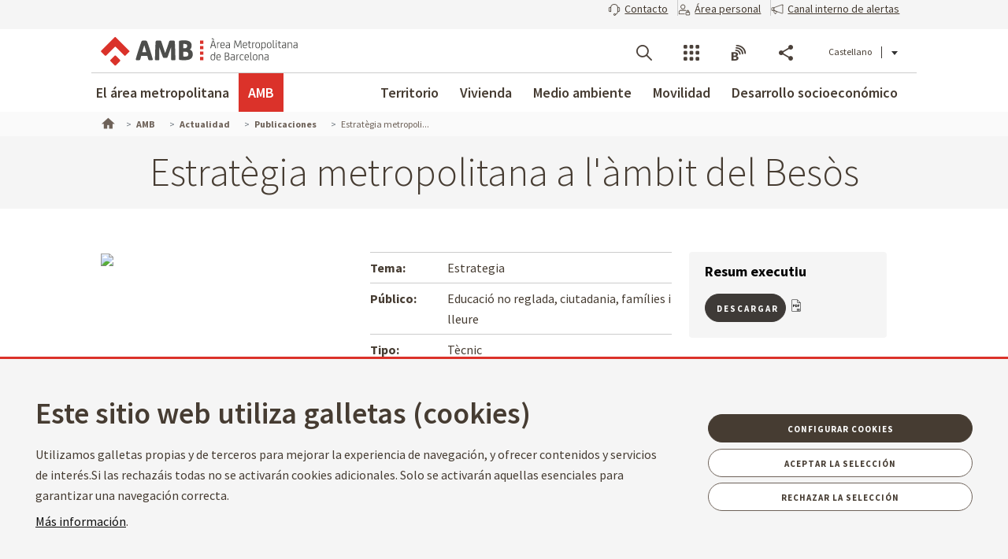

--- FILE ---
content_type: text/html;charset=UTF-8
request_url: https://www.amb.cat/es/web/amb/actualitat/publicacions/detall/-/publicacio/estrategia-metropolitana-a-l-ambit-del-besos/14757278/11696?_PublicacioSearchListPortlet_WAR_AMBSearchPortletportlet_pageNum=3&_PublicacioSearchListPortlet_WAR_AMBSearchPortletportlet_format=grid&_PublicacioSearchListPortlet_WAR_AMBSearchPortletportlet_detailBackURL=%2Fes%2Fweb%2Famb%2Factualitat%2Fpublicacions%2Fllistat
body_size: 62319
content:




































	
		
			<!DOCTYPE html>































































<html class="ltr ltr" dir="ltr" lang="es-ES">

<head>
	<title>Estratègia metropolitana a l&#39;àmbit del Besòs - AMB - Àrea Metropolitana de Barcelona</title>
		<!--[if IE]><meta http-equiv="X-UA-Compatible" content="IE=edge,chrome=1"><![endif]-->
    <meta http-equiv="Expires" content="dom, 1 feb 2026 09:36:55 CET">
    <meta http-equiv="Last-Modified" content="vie, 21 nov 2025 09:36:55 CET">
	<meta content="initial-scale=1.0, width=device-width" name="viewport" />
    <meta name="HandheldFriendly" content="true">
    <meta name="lang" content="es_ES">
    <meta property="node:instanceHA" content="ambliferay01pro">

    





































<meta content="text/html; charset=UTF-8" http-equiv="content-type" />









<meta content="&lt;og:image&gt;{&#34;classPK&#34;:14757266,&#34;groupId&#34;:&#34;11696&#34;,&#34;title&#34;:&#34;20230203-RE-Estategia_Metropol-Web.pdf&#34;,&#34;type&#34;:&#34;document&#34;,&#34;uuid&#34;:&#34;76dc7fe8-a34f-167f-82a9-cc9cc95b8189&#34;}&lt;/og:image&gt;" lang="ca-ES" name="description" />





<script data-senna-track="permanent" src="/combo?browserId=chrome&minifierType=js&languageId=es_ES&b=7307&t=1763582936420&/o/frontend-js-jquery-web/jquery/jquery.min.js&/o/frontend-js-jquery-web/jquery/init.js&/o/frontend-js-jquery-web/jquery/ajax.js&/o/frontend-js-jquery-web/jquery/bootstrap.bundle.min.js&/o/frontend-js-jquery-web/jquery/collapsible_search.js&/o/frontend-js-jquery-web/jquery/fm.js&/o/frontend-js-jquery-web/jquery/form.js&/o/frontend-js-jquery-web/jquery/popper.min.js&/o/frontend-js-jquery-web/jquery/side_navigation.js" type="text/javascript"></script>
<link data-senna-track="temporary" href="https://www.amb.cat/web/amb/actualitat/publicacions/detall/-/publicacio/estrategia-metropolitana-a-l-ambit-del-besos/14757278/11696" rel="canonical" />
<link data-senna-track="temporary" href="https://www.amb.cat/es/web/amb/actualitat/publicacions/detall/-/publicacio/estrategia-metropolitana-a-l-ambit-del-besos/14757278/11696" hreflang="es-ES" rel="alternate" />
<link data-senna-track="temporary" href="https://www.amb.cat/web/amb/actualitat/publicacions/detall/-/publicacio/estrategia-metropolitana-a-l-ambit-del-besos/14757278/11696" hreflang="ca-ES" rel="alternate" />
<link data-senna-track="temporary" href="https://www.amb.cat/en/web/amb/actualitat/publicacions/detall/-/publicacio/estrategia-metropolitana-a-l-ambit-del-besos/14757278/11696" hreflang="en-GB" rel="alternate" />
<link data-senna-track="temporary" href="https://www.amb.cat/web/amb/actualitat/publicacions/detall/-/publicacio/estrategia-metropolitana-a-l-ambit-del-besos/14757278/11696" hreflang="x-default" rel="alternate" />

<meta property="og:locale" content="es_ES">
<meta property="og:locale:alternate" content="es_ES">
<meta property="og:locale:alternate" content="ca_ES">
<meta property="og:locale:alternate" content="en_GB">
<meta property="og:site_name" content="AMB">
<meta property="og:title" content="Estratègia metropolitana a l&#39;àmbit del Besòs - AMB - Àrea Metropolitana de Barcelona">
<meta property="og:type" content="website">
<meta property="og:url" content="https://www.amb.cat/web/amb/actualitat/publicacions/detall/-/publicacio/estrategia-metropolitana-a-l-ambit-del-besos/14757278/11696">


<link href="https://www.amb.cat/o/amb-generic-theme/images/favicon.ico" rel="icon" />



<link class="lfr-css-file" data-senna-track="temporary" href="https://www.amb.cat/o/amb-generic-theme/css/clay.css?browserId=chrome&amp;themeId=ambgeneric_WAR_ambgenerictheme&amp;minifierType=css&amp;languageId=es_ES&amp;b=7307&amp;t=1763527062000" id="liferayAUICSS" rel="stylesheet" type="text/css" />



<link data-senna-track="temporary" href="/o/frontend-css-web/main.css?browserId=chrome&amp;themeId=ambgeneric_WAR_ambgenerictheme&amp;minifierType=css&amp;languageId=es_ES&amp;b=7307&amp;t=1763530584784" id="liferayPortalCSS" rel="stylesheet" type="text/css" />









	

	





	



	

		<link data-senna-track="temporary" href="/combo?browserId=chrome&amp;minifierType=&amp;themeId=ambgeneric_WAR_ambgenerictheme&amp;languageId=es_ES&amp;b=7307&amp;PublicacioSearchListPortlet_WAR_AMBSearchPortletportlet:%2Fcss%2Fmain.css&amp;com_liferay_product_navigation_product_menu_web_portlet_ProductMenuPortlet:%2Fcss%2Fmain.css&amp;t=1763527062000" id="b52d85dc" rel="stylesheet" type="text/css" />

	







<script data-senna-track="temporary" type="text/javascript">
	// <![CDATA[
		var Liferay = Liferay || {};

		Liferay.Browser = {
			acceptsGzip: function() {
				return true;
			},

			

			getMajorVersion: function() {
				return 131.0;
			},

			getRevision: function() {
				return '537.36';
			},
			getVersion: function() {
				return '131.0';
			},

			

			isAir: function() {
				return false;
			},
			isChrome: function() {
				return true;
			},
			isEdge: function() {
				return false;
			},
			isFirefox: function() {
				return false;
			},
			isGecko: function() {
				return true;
			},
			isIe: function() {
				return false;
			},
			isIphone: function() {
				return false;
			},
			isLinux: function() {
				return false;
			},
			isMac: function() {
				return true;
			},
			isMobile: function() {
				return false;
			},
			isMozilla: function() {
				return false;
			},
			isOpera: function() {
				return false;
			},
			isRtf: function() {
				return true;
			},
			isSafari: function() {
				return true;
			},
			isSun: function() {
				return false;
			},
			isWebKit: function() {
				return true;
			},
			isWindows: function() {
				return false;
			}
		};

		Liferay.Data = Liferay.Data || {};

		Liferay.Data.ICONS_INLINE_SVG = true;

		Liferay.Data.NAV_SELECTOR = '#navigation';

		Liferay.Data.NAV_SELECTOR_MOBILE = '#navigationCollapse';

		Liferay.Data.isCustomizationView = function() {
			return false;
		};

		Liferay.Data.notices = [
			

			
		];

		Liferay.PortletKeys = {
			DOCUMENT_LIBRARY: 'com_liferay_document_library_web_portlet_DLPortlet',
			DYNAMIC_DATA_MAPPING: 'com_liferay_dynamic_data_mapping_web_portlet_DDMPortlet',
			ITEM_SELECTOR: 'com_liferay_item_selector_web_portlet_ItemSelectorPortlet'
		};

		Liferay.PropsValues = {
			JAVASCRIPT_SINGLE_PAGE_APPLICATION_TIMEOUT: 0,
			NTLM_AUTH_ENABLED: false,
			UPLOAD_SERVLET_REQUEST_IMPL_MAX_SIZE: 250857600
		};

		Liferay.ThemeDisplay = {

			

			
				getLayoutId: function() {
					return '69';
				},

				

				getLayoutRelativeControlPanelURL: function() {
					return '/es/group/amb/~/control_panel/manage?p_p_id=PublicacioSearchListPortlet_WAR_AMBSearchPortletportlet';
				},

				getLayoutRelativeURL: function() {
					return '/es/web/amb/actualitat/publicacions/detall';
				},
				getLayoutURL: function() {
					return 'https://www.amb.cat/es/web/amb/actualitat/publicacions/detall';
				},
				getParentLayoutId: function() {
					return '59';
				},
				isControlPanel: function() {
					return false;
				},
				isPrivateLayout: function() {
					return 'false';
				},
				isVirtualLayout: function() {
					return false;
				},
			

			getBCP47LanguageId: function() {
				return 'es-ES';
			},
			getCanonicalURL: function() {

				

				return 'https\x3a\x2f\x2fwww\x2eamb\x2ecat\x2fweb\x2famb\x2factualitat\x2fpublicacions\x2fdetall\x2f-\x2fpublicacio\x2festrategia-metropolitana-a-l-ambit-del-besos\x2f14757278\x2f11696';
			},
			getCDNBaseURL: function() {
				return 'https://www.amb.cat';
			},
			getCDNDynamicResourcesHost: function() {
				return '';
			},
			getCDNHost: function() {
				return '';
			},
			getCompanyGroupId: function() {
				return '10240';
			},
			getCompanyId: function() {
				return '10202';
			},
			getDefaultLanguageId: function() {
				return 'ca_ES';
			},
			getDoAsUserIdEncoded: function() {
				return '';
			},
			getLanguageId: function() {
				return 'es_ES';
			},
			getParentGroupId: function() {
				return '11696';
			},
			getPathContext: function() {
				return '';
			},
			getPathImage: function() {
				return '/image';
			},
			getPathJavaScript: function() {
				return '/o/frontend-js-web';
			},
			getPathMain: function() {
				return '/es/c';
			},
			getPathThemeImages: function() {
				return 'https://www.amb.cat/o/amb-generic-theme/images';
			},
			getPathThemeRoot: function() {
				return '/o/amb-generic-theme';
			},
			getPlid: function() {
				return '42084';
			},
			getPortalURL: function() {
				return 'https://www.amb.cat';
			},
			getScopeGroupId: function() {
				return '11696';
			},
			getScopeGroupIdOrLiveGroupId: function() {
				return '11696';
			},
			getSessionId: function() {
				return '';
			},
			getSiteAdminURL: function() {
				return 'https://www.amb.cat/group/amb/~/control_panel/manage?p_p_lifecycle=0&p_p_state=maximized&p_p_mode=view';
			},
			getSiteGroupId: function() {
				return '11696';
			},
			getURLControlPanel: function() {
				return '/es/group/control_panel?refererPlid=42084';
			},
			getURLHome: function() {
				return 'https\x3a\x2f\x2fwww\x2eamb\x2ecat\x2f';
			},
			getUserEmailAddress: function() {
				return '';
			},
			getUserId: function() {
				return '10206';
			},
			getUserName: function() {
				return '';
			},
			isAddSessionIdToURL: function() {
				return false;
			},
			isImpersonated: function() {
				return false;
			},
			isSignedIn: function() {
				return false;
			},
			isStateExclusive: function() {
				return false;
			},
			isStateMaximized: function() {
				return false;
			},
			isStatePopUp: function() {
				return false;
			}
		};

		var themeDisplay = Liferay.ThemeDisplay;

		Liferay.AUI = {

			

			getAvailableLangPath: function() {
				return 'available_languages.jsp?browserId=chrome&themeId=ambgeneric_WAR_ambgenerictheme&colorSchemeId=01&minifierType=js&languageId=es_ES&b=7307&t=1763582901098';
			},
			getCombine: function() {
				return true;
			},
			getComboPath: function() {
				return '/combo/?browserId=chrome&minifierType=&languageId=es_ES&b=7307&t=1763530673897&';
			},
			getDateFormat: function() {
				return '%d/%m/%Y';
			},
			getEditorCKEditorPath: function() {
				return '/o/frontend-editor-ckeditor-web';
			},
			getFilter: function() {
				var filter = 'raw';

				
					
						filter = 'min';
					
					

				return filter;
			},
			getFilterConfig: function() {
				var instance = this;

				var filterConfig = null;

				if (!instance.getCombine()) {
					filterConfig = {
						replaceStr: '.js' + instance.getStaticResourceURLParams(),
						searchExp: '\\.js$'
					};
				}

				return filterConfig;
			},
			getJavaScriptRootPath: function() {
				return '/o/frontend-js-web';
			},
			getLangPath: function() {
				return 'aui_lang.jsp?browserId=chrome&themeId=ambgeneric_WAR_ambgenerictheme&colorSchemeId=01&minifierType=js&languageId=es_ES&b=7307&t=1763530673897';
			},
			getPortletRootPath: function() {
				return '/html/portlet';
			},
			getStaticResourceURLParams: function() {
				return '?browserId=chrome&minifierType=&languageId=es_ES&b=7307&t=1763530673897';
			}
		};

		Liferay.authToken = 'NVkRW1tz';

		

		Liferay.currentURL = '\x2fes\x2fweb\x2famb\x2factualitat\x2fpublicacions\x2fdetall\x2f-\x2fpublicacio\x2festrategia-metropolitana-a-l-ambit-del-besos\x2f14757278\x2f11696\x3f_PublicacioSearchListPortlet_WAR_AMBSearchPortletportlet_pageNum\x3d3\x26_PublicacioSearchListPortlet_WAR_AMBSearchPortletportlet_format\x3dgrid\x26_PublicacioSearchListPortlet_WAR_AMBSearchPortletportlet_detailBackURL\x3d\x252Fes\x252Fweb\x252Famb\x252Factualitat\x252Fpublicacions\x252Fllistat';
		Liferay.currentURLEncoded = '\x252Fes\x252Fweb\x252Famb\x252Factualitat\x252Fpublicacions\x252Fdetall\x252F-\x252Fpublicacio\x252Festrategia-metropolitana-a-l-ambit-del-besos\x252F14757278\x252F11696\x253F_PublicacioSearchListPortlet_WAR_AMBSearchPortletportlet_pageNum\x253D3\x2526_PublicacioSearchListPortlet_WAR_AMBSearchPortletportlet_format\x253Dgrid\x2526_PublicacioSearchListPortlet_WAR_AMBSearchPortletportlet_detailBackURL\x253D\x25252Fes\x25252Fweb\x25252Famb\x25252Factualitat\x25252Fpublicacions\x25252Fllistat';
	// ]]>
</script>

<script src="/o/js_loader_config?t=1763582936414" type="text/javascript"></script>
<script data-senna-track="permanent" src="/combo?browserId=chrome&minifierType=js&languageId=es_ES&b=7307&t=1763530673897&/o/frontend-js-aui-web/aui/aui/aui.js&/o/frontend-js-aui-web/liferay/modules.js&/o/frontend-js-aui-web/liferay/aui_sandbox.js&/o/frontend-js-aui-web/aui/attribute-base/attribute-base.js&/o/frontend-js-aui-web/aui/attribute-complex/attribute-complex.js&/o/frontend-js-aui-web/aui/attribute-core/attribute-core.js&/o/frontend-js-aui-web/aui/attribute-observable/attribute-observable.js&/o/frontend-js-aui-web/aui/attribute-extras/attribute-extras.js&/o/frontend-js-aui-web/aui/event-custom-base/event-custom-base.js&/o/frontend-js-aui-web/aui/event-custom-complex/event-custom-complex.js&/o/frontend-js-aui-web/aui/oop/oop.js&/o/frontend-js-aui-web/aui/aui-base-lang/aui-base-lang.js&/o/frontend-js-aui-web/liferay/dependency.js&/o/frontend-js-aui-web/liferay/util.js&/o/frontend-js-web/loader/config.js&/o/frontend-js-web/loader/loader.js&/o/frontend-js-web/liferay/dom_task_runner.js&/o/frontend-js-web/liferay/events.js&/o/frontend-js-web/liferay/lazy_load.js&/o/frontend-js-web/liferay/liferay.js&/o/frontend-js-web/liferay/global.bundle.js&/o/frontend-js-web/liferay/portlet.js&/o/frontend-js-web/liferay/workflow.js" type="text/javascript"></script>




	

	<script data-senna-track="temporary" src="/o/js_bundle_config?t=1763582950463" type="text/javascript"></script>


<script data-senna-track="temporary" type="text/javascript">
	// <![CDATA[
		
			
				
		

		

		
	// ]]>
</script>





	
		

			

			
				<script data-senna-track="permanent" id="googleAnalyticsScript" type="text/javascript">
					(function(i, s, o, g, r, a, m) {
						i['GoogleAnalyticsObject'] = r;

						i[r] = i[r] || function() {
							var arrayValue = i[r].q || [];

							i[r].q = arrayValue;

							(i[r].q).push(arguments);
						};

						i[r].l = 1 * new Date();

						a = s.createElement(o);
						m = s.getElementsByTagName(o)[0];
						a.async = 1;
						a.src = g;
						m.parentNode.insertBefore(a, m);
					})(window, document, 'script', '//www.google-analytics.com/analytics.js', 'ga');

					

					
						
							ga('create', 'UA-13237972-1', 'auto');
						
					

					

					

					ga('send', 'pageview');

					
				</script>
			
		
		



	
		

			

			
		
	












	

	





	



	

		<script data-senna-track="temporary" src="/combo?browserId=chrome&amp;minifierType=&amp;themeId=ambgeneric_WAR_ambgenerictheme&amp;languageId=es_ES&amp;b=7307&amp;PublicacioSearchListPortlet_WAR_AMBSearchPortletportlet:%2Fjs%2Fmain.js&amp;PublicacioSearchListPortlet_WAR_AMBSearchPortletportlet:%2Fjs%2Fpublicacio%2Fdetail.js&amp;t=1763527062000" type="text/javascript"></script>

	















<link class="lfr-css-file" data-senna-track="temporary" href="https://www.amb.cat/o/amb-generic-theme/css/main.css?browserId=chrome&amp;themeId=ambgeneric_WAR_ambgenerictheme&amp;minifierType=css&amp;languageId=es_ES&amp;b=7307&amp;t=1763527062000" id="liferayThemeCSS" rel="stylesheet" type="text/css" />








	<style data-senna-track="temporary" type="text/css">

		

			

		

			

		

			

		

			

		

	</style>





    
    <link rel="stylesheet" type="text/css" href="/theme-resources/generic/css/main.css">
		<link rel="stylesheet" type="text/css" href="/theme-resources/amb/css/main.css">
	<link href="https://fonts.googleapis.com/css?family=Source+Sans+Pro:300,400,500,600,700,900:latin" rel="stylesheet">
	<link rel="stylesheet" href="https://cdnjs.cloudflare.com/ajax/libs/font-awesome/4.7.0/css/font-awesome.min.css">
	<link rel="stylesheet" href="/theme-resources/amb/css/print.css" media="print">
	<script defer src="/theme-resources/generic/js/vendor/jquery-ui.js"></script>
	<script defer src="/theme-resources/generic/js/vendor/in-view.min.js"></script>  
	<!-- Carreguem els recursos en funcio del portal que estem -->
		<script defer src="/theme-resources/amb/js/main.js"></script>
	
	<!--[if IE]>
    	<script defer src="/theme-resources/generic/js/vendor/html5placeholder.js"></script>
        <script defer src="/theme-resources/generic/js/iePlaceHolder.js"></script>
        <link rel="stylesheet" href="/theme-resources/generic/css/AMBStyleIE.css">
    <![endif]-->
	<script defer src="/amb-i18n/global-amb-es_ES.js"></script>
	<script defer src="/theme-resources/generic/js/basic.js?@@version@@"></script>
    <script defer src="/theme-resources/generic/js/avisos.js"></script>	
	<script defer src="/theme-resources/generic/js/dynamicscripts/main.js"></script>
	<script defer src="/theme-resources/generic/js/utils.js"></script>
	<script defer src="/theme-resources/generic/js/vendor/jquery.tooltipster.js"></script>
	<script defer src="/theme-resources/generic/js/tooltips.js"></script>
	<script src="/theme-resources/generic/js/vendor/jquery.h5validate.js"></script>	
	<style>
		#wrapper>header>.module-grid .list.eines:not(.lang) li.link-session{
			-webkit-transition: 0.35s ease all;
			-moz-transition: 0.35s ease all;
			-o-transition: 0.35s ease all;
			transition: 0.35s ease all;
			width: auto;
			height: 100%;
			display: flex;
			align-items: center;
			margin: 10px 24px 10px 0;
			padding-right: 24px;
			position: relative;
			box-sizing: border-box;
		}
		#wrapper>header>.module-grid .list.eines:not(.lang) li.link-session:after {
			content: "";
			display: inline-block;
			position: absolute;
			top: 0;
			right: 0;
			height: 100%;
			width: 1px;
			background-color: #ccc
		}		
		#wrapper>header.fixed>.module-grid .list.eines:not(.lang) li.link-session{
			margin: 5px 24px 5px 0;
		}
		#wrapper>header>.module-grid .list.eines:not(.lang) li.link-session a{
			height: 36px;
			border: 1px solid #4a4039;
			background: transparent;
			padding: 0 24px;
			display: block;
			border-radius: 36px;
			font-weight: 600;
			font-size: 14px;
			box-sizing: border-box;
		}
		#wrapper>header>.module-grid .list.eines:not(.lang) li.link-session a span{
			line-height: 34px;
			vertical-align: middle;
			display: inline-block;
		}
		#wrapper>header>.module-grid .list.eines:not(.lang) li.link-session a span.icon-lock{
			margin-right: 6px;
		}
		@media screen and (max-width: 1024px) and (min-width: 1px){
			#wrapper>#navRD>div.toolsList .link-session, #wrapper>#navRD>div.toolsBar .link-session{
				-webkit-transition: 0.35s ease all;
				-moz-transition: 0.35s ease all;
				-o-transition: 0.35s ease all;
				transition: 0.35s ease all;
				width: 100% !important;
				height: auto;
				display: flex;
				align-items: center;
				margin: 10px 0;
			}
			#wrapper>#navRD>div.toolsList .link-session a, #wrapper>#navRD>div.toolsBar .link-session a{
				width: 98% !important;
				max-width: 375px;
				height: 36px;
				border: 1px solid #4a4039;
				background: transparent;
				padding: 0 24px;
				display: block !important;
				border-radius: 36px;
				font-weight: 600;
				font-size: 14px;
				text-align: center;
				box-sizing: border-box;
			}
			#wrapper>#navRD>div.toolsList .link-session a span, #wrapper>#navRD>div.toolsBar .link-session a span{
				line-height: 34px;
				vertical-align: middle;
				display: inline-block;
			}
			#wrapper>#navRD>div.toolsList .link-session a span.icon-lock, #wrapper>#navRD>div.toolsBar .link-session a span.icon-lock{
				margin-right: 6px;
			}
		}
	</style>	
</head>



	


<body class="chrome controls-visible  yui3-skin-sam signed-out public-page site " data-ga='pageview'>


















































	<nav aria-label="Enlaces rápidos" class="quick-access-nav" id="dggj_quickAccessNav">
		<h1 class="hide-accessible">Navegación</h1>

		<ul>
			
				<li><a href="#main-content">Saltar al contenido</a></li>
			

			
		</ul>
	</nav>



















































































<!--googleoff: index-->
	<div id="quickAccess">
		<strong>Accesos directos:</strong>
		<ul>
			<li><a title="Ir al contenido. (Tecla de acceso: 1)" href="#mainWrapper" accesskey="1">[1] Contenido &raquo;</a></li>
			<li><a title="Ir al men&uacute; principal. (Tecla de acceso: 2)" href="#nav" accesskey="2">[2] Men&uacute; de navegaci&oacute;n  principal &raquo;</a></li>    
			<li><a title="Ir al buscador principal. (Tecla de acceso: 3)" href="#quickSearch" accesskey="3" >[3] Buscador AMB</a></li>
		</ul>
	</div>
<!--googleon: index-->
 



<div id="wrapper">
	<!--TOP MENU SUPERIOR-->
	<div class="top-bar">
		<ul class="menu-top-bar">
			<li class="top-bar-contact">
				<a role="button" href="https://www.amb.cat/es/web/amb/seu-electronica/suggeriments-i-queixes" aria-labelledby="menu-top-bar top-bar-contact" aria-label="Contacto" title="Contacto">
					<span class="icon-callcenter"></span>
					<span class="literal">
Contacto					</span>
				</a>
			</li>
			<li class="top-bar-area-personal">
				<a aria-labelledby="menu-top-bar top-bar-area-personal" href="https://area-personal.amb.cat/" target="_blank" title="&Aacute;rea personal" aria-label="&Aacute;rea personal" data-menu="link-session">
					<span class="icon-user-lock"></span>
					<span class="literal">
&Aacute;rea personal					</span>
				</a>
			</li>
			<li class="top-bar-canal-intern">
				<a role="button" href="https://transparencia.amb.cat/es/integritat-i-bon-govern/integritat-institucional/canal-intern-alertes" aria-labelledby="menu-top-bar top-bar-canal-intern" aria-label="Canal interno de alertas" title="Canal interno de alertas">
					<span class="icon-alerta"></span>
					<span class="literal">
Canal interno de alertas					</span>
				</a>
			</li>
		</ul>
	</div>

	 
	<header>
		<div class="module-grid">
			<div itemscope itemtype="http://schema.org/Organization">
				<a role="button" aria-label="Mostrar men&uacute;" title="Mostrar men&uacute;" class="icon icon-menuRD">Mostrar men&uacute;</a>
				<h1>
					<a itemprop="/es/web/guest" href="http://www.amb.cat" accesskey="4" aria-label="Ir a la p&aacute;gina principal del Àrea Metropolitana de Barcelona" title="Ir a la p&aacute;gina principal del Àrea Metropolitana de Barcelona">
						<span aria-label="Àrea Metropolitana de Barcelona" class="nojs" itemprop="name">Àrea Metropolitana de Barcelona</span>
					</a>
				</h1>
			</div>
			








































	

	<div class="portlet-boundary portlet-boundary_com_liferay_site_navigation_language_web_portlet_SiteNavigationLanguagePortlet_  portlet-static portlet-static-end portlet-borderless portlet-language " id="p_p_id_com_liferay_site_navigation_language_web_portlet_SiteNavigationLanguagePortlet_">
		<span id="p_com_liferay_site_navigation_language_web_portlet_SiteNavigationLanguagePortlet"></span>




	

	
		
			






































	
		
<section class="portlet" id="portlet_com_liferay_site_navigation_language_web_portlet_SiteNavigationLanguagePortlet">


	<div class="portlet-content">

		<div class="autofit-float autofit-row portlet-header">
			<div class="autofit-col autofit-col-end">
				<div class="autofit-section">
				</div>
			</div>
		</div>

		
			<div class=" portlet-content-container">
				


	<div class="portlet-body">



	
		
			
				
					



















































	

				

				
					
						


	

		



































































	

	<ul id="siteLang" class="list inline">
        <li>
            <a title="català" hreflang="ca-ES" href="/web/amb/actualitat/publicacions/detall/-/publicacio/estrategia-metropolitana-a-l-ambit-del-besos/14757278/11696?_PublicacioSearchListPortlet_WAR_AMBSearchPortletportlet_pageNum=3&_PublicacioSearchListPortlet_WAR_AMBSearchPortletportlet_format=grid&_PublicacioSearchListPortlet_WAR_AMBSearchPortletportlet_detailBackURL=%2Fca%2Fweb%2Famb%2Factualitat%2Fpublicacions%2Fllistat">Català</a>
        </li>
        <li class='current'>Castellano</li>
        <li>
            <a title="english [beta]" hreflang="en-GB" href="/en/web/amb/actualitat/publicacions/detall/-/publicacio/estrategia-metropolitana-a-l-ambit-del-besos/14757278/11696?_PublicacioSearchListPortlet_WAR_AMBSearchPortletportlet_pageNum=3&_PublicacioSearchListPortlet_WAR_AMBSearchPortletportlet_format=grid&_PublicacioSearchListPortlet_WAR_AMBSearchPortletportlet_detailBackURL=%2Fen%2Fweb%2Famb%2Factualitat%2Fpublicacions%2Fllistat">English</a>
        </li>
</ul>




	
	
					
				
			
		
	
	


	</div>

			</div>
		
	</div>
</section>
	

		
		










	</div>




			
			
			<ul id="menu-tools" class="list inline eines onright">		
				<li id="tool-cerca">
					<a role="button" href="#view-search" aria-labelledby="menu-tools tool-cerca" aria-label="Buscador" title="Buscador" class="icon icon-search" data-service-type="search">Buscador</a>
				</li>
				<li id="tool-serveis">
					<a role="button" href="#view-serveis" aria-labelledby="menu-tools tool-serveis" aria-label="Servicios" title="Servicios" class="icon icon-serveis" data-service-type="serveis">Servicios</a>
				</li>						
				<li id="tool-butlletins">
					<a role="button" href="#view-butlletins" aria-labelledby="menu-tools tool-butlletins" aria-label="Blogs y boletines" title="Blogs y boletines" class="icon icon-butlletins" data-service-type="butlletins">Blogs y boletines</a>
				</li>
				<li id="tool-share">
					<a role="button" href="#view-share" aria-labelledby="menu-tools tool-share" aria-label="Compartir" title="Compartir" class="icon icon-share" data-service-type="share">Compartir</a>
				</li>
			</ul>		
		</div>
	</header>
	<!-- INIT HEADER TOOLS -->
	<div class="headertools">
	    <article id="view-search" class="row search nodisplayed" data-service-type="search">
			<div class="module-grid">
			
				<a href="#view-search" role="button" aria-labelledby="view-search" class="closemenu" title="#language("ambgeneric.theme.toolbar.menu.tanca")"><span class="icon close">#language("ambgeneric.theme.toolbar.menu.tanca")</span></a>
				
										
				<form id="quickSearch" action="/es/web/cercador" method="get">
                    <fieldset>
                        <legend>Buscador global del AMB</legend>
						<label for="queryText" class="visuallyhidden">Buscador global del AMB</label>
						<input name="query" id="queryText" type="search" placeholder="Buscar">
						
                        <!-- Parametres de cerca per al generic search. En el cas de tenir definit p_p_id -->
                        <input type="hidden" name="defaultSearchConfiguration" value="true">
                        <label for="amb_global_search" class="visuallyhidden">Buscar el texto</label>
						<input type="submit" value="Buscar" id="amb_global_search">
                    </fieldset>
                </form>
			</div>
		</article>
		
		
		<article id="view-serveis" class="row serveis nodisplayed" data-service-type="serveis">
			<div class="module-grid">
				<a href="#view-serveis" role="button" aria-labelledby="view-serveis" title="Cerrar men&uacute;" class="closemenu"><span class="icon close">Cerrar</span></a>						
				


<style>
    #wrapper div.headertools article.row.serveis h4.title {
        padding-left: 0px;
    }
    #wrapper div.headertools article.row h4.title {
        padding-left: 12px;
        color: #3e3a37;
        font-size: 22px;
        font-weight: bold;
    } 
    #wrapper div.headertools article.row.serveis .header, #wrapper div.headertools article.row.serveis .box header, .box #wrapper div.headertools article.row.serveis header {
            padding-bottom: 18px;
    }      
    #wrapper div.headertools article.row.serveis .article+.header, #wrapper div.headertools article.row.serveis .box article+.header, .box #wrapper div.headertools article.row.serveis article+.header, #wrapper div.headertools article.row.serveis .box .article+header, .box #wrapper div.headertools article.row.serveis .article+header, #wrapper div.headertools article.row.serveis .box article+header, .box #wrapper div.headertools article.row.serveis article+header {
            padding-top: 36px;
    }     
    @media screen and (max-width: 1024px) and (min-width: 1px){
        #wrapper div.headertools article.row.serveis .header{
            padding-left: 32px;
        }
    }
</style>

        <div class="header">
        <h4 class="title">
            Transparencia
        </h4>
    </div>
    <div class="article">        
        <ul class="list serveis">
                            <li>
                                                                                                    <a href="https://transparencia.amb.cat/es/home" title="Portal de transparencia" >
                                                                                                                						    						                            <span class="serveisimage ">
        			            <img src="/documents/10240/11438743/ico_serveis_portal_de_la_transparencia.jpg/735e3764-cde3-49f6-8f41-dfa1bd18d8c5?t=1761568663919"  title="Transparència" alt="Icona servei"  >
    				        </span>
    				        <span class="serveistitle">
    				            Portal de transparencia
    				        </span>
                                            </a>
                </li>
                            <li>
                                                                                                    <a href="https://transparencia.amb.cat/ca/integritat-i-bon-govern/integritat-institucional/canal-intern-alertes" title="Canal intern d'alertes" >
                                                                                                                						    						                            <span class="serveisimage ">
        			            <img src="/documents/10240/8365701/icona_canal_denuncies%402x.png/0941d41e-bd93-489f-d9e9-6bb189cfb915?t=1729241871453"  title="decorativa" alt="Icona servei"  >
    				        </span>
    				        <span class="serveistitle">
    				            Canal intern d'alertes
    				        </span>
                                            </a>
                </li>
                    </ul>
    </div>
        <div class="header">
        <h4 class="title">
            Administración
        </h4>
    </div>
    <div class="article">        
        <ul class="list serveis">
                            <li>
                                                                                                    <a href="/es/web/amb/administracio-metropolitana/empleats-publics-i-retribucions/ocupacio-publica" title="Trabajar en el AMB" >
                                                                                                                						    						                            <span class="serveisimage ">
        			            <img src="/documents/10240/8365701/AMB_OcupPu%3Fblica_400x400.png/0fdca078-ae13-f386-2094-d7613f8f587b?t=1741350461108"  title="Trabajar en el AMB" alt="Icona servei"  >
    				        </span>
    				        <span class="serveistitle">
    				            Trabajar en el AMB
    				        </span>
                                            </a>
                </li>
                            <li>
                                                                                                    <a href="https://www.amb.cat/web/amb/seu-electronica/tramits/detall/-/tramit/verificar-documents-oficials-de-l-amb/316448/11696" title="Verificador de documents" >
                                                                                                                						    						                            <span class="serveisimage ">
        			            <img src="/documents/10240/8365701/icona+verificador.png/9f01270e-6cbc-939e-891c-a5def3c6ee63?t=1750832293302"  title="icona" alt="Icona servei"  >
    				        </span>
    				        <span class="serveistitle">
    				            Verificador de documents
    				        </span>
                                            </a>
                </li>
                            <li>
                                                                                                    <a href="https://www.amb.cat/es/web/amb/atencio-ciutadana" title="Atención ciudadana" >
                                                                                                                						    						                            <span class="serveisimage ">
        			            <img src="/documents/10240/8365701/ico_serveis_atencio_ciutadana_4.jpg.png/1b61dedf-3afe-4dee-97b6-cd5b6d7f2c7c?t=1500653520000"  title="Atención ciudadana" alt="Icona servei"  >
    				        </span>
    				        <span class="serveistitle">
    				            Atención ciudadana
    				        </span>
                                            </a>
                </li>
                            <li>
                                                                                                    <a href="/es/web/amb/seu-electronica" title="Sede electrónica" >
                                                                                                                						    						                            <span class="serveisimage ">
        			            <img src="/documents/10240/8365701/ico_servei_seu_electronica.png/cba1ebd2-c8af-4cd4-b38a-04a3378b6fae?t=1500654540000"  title="sede electrónica" alt="Icona servei"  >
    				        </span>
    				        <span class="serveistitle">
    				            Sede electrónica
    				        </span>
                                            </a>
                </li>
                            <li>
                                                                                                    <a href="/es/web/amb/seu-electronica/tramits" title="Trámites" >
                                                                                                                						    						                            <span class="serveisimage ">
        			            <img src="/documents/10240/8365701/ico_servei_tramits1.png/6702d392-4d82-4ea3-a3c1-43447324f32d?t=1500654641000"  title="trámites" alt="Icona servei"  >
    				        </span>
    				        <span class="serveistitle">
    				            Trámites
    				        </span>
                                            </a>
                </li>
                            <li>
                                                                                                    <a href="/es/web/amb/seu-electronica/instancia-generica" title="Instancia genérica" >
                                                                                                                						    						                            <span class="serveisimage ">
        			            <img src="/documents/10240/8365701/icona_serveis_instancia_generica%402x.png/783fe133-1282-44b9-842c-888370d4a338?t=1562235426000"  title="Instancia genérica" alt="Icona servei"  >
    				        </span>
    				        <span class="serveistitle">
    				            Instancia genérica
    				        </span>
                                            </a>
                </li>
                            <li>
                                                                                                    <a href="https://www.amb.cat/es/web/amb/seu-electronica/tauler-d-anuncis" title="Tablón de anuncios" >
                                                                                                                						    						                            <span class="serveisimage ">
        			            <img src="/documents/10240/8365701/ico_serveis_e_tauler.jpg.png/45971314-7ba1-42a8-a47d-823d896a119f?t=1500653572000"  title="Tablón de anuncios" alt="Icona servei"  >
    				        </span>
    				        <span class="serveistitle">
    				            Tablón de anuncios
    				        </span>
                                            </a>
                </li>
                            <li>
                                                                                                    <a href="https://usuari.enotum.cat/webCiutada/login?locale=es" title="eNotum" >
                                                                                                                						    						                            <span class="serveisimage ">
        			            <img src="/documents/10240/8365701/ico_servei_notificacions.png/03013c9c-43d8-406f-a508-46cb37a0915b?t=1500654193000"  title="eNotum" alt="Icona servei"  >
    				        </span>
    				        <span class="serveistitle">
    				            eNotum
    				        </span>
                                            </a>
                </li>
                            <li>
                                                                                                    <a href="/es/web/amb/seu-electronica/perfil-de-contractant" title="Perfil de contratante" >
                                                                                                                						    						                            <span class="serveisimage ">
        			            <img src="/documents/10240/8365701/ico_servei_perfil_del_contractan.png/c45ecece-54e4-4ae7-b81a-15dff7bfe4a4?t=1500654289000"  title="Perfil de contratante" alt="Icona servei"  >
    				        </span>
    				        <span class="serveistitle">
    				            Perfil de contratante
    				        </span>
                                            </a>
                </li>
                            <li>
                                                                                                    <a href="/es/web/amb/administracio-metropolitana/contractacio-publica" title="Contratación pública" >
                                                                                                                						    						                            <span class="serveisimage ">
        			            <img src="/documents/10240/8365701/ico_serveis_contractacio_publica.gif.png/f8004f56-1fb3-4dc4-96ae-0220df92b4a8?t=1500653548000"  title="Contratación pública" alt="Icona servei"  >
    				        </span>
    				        <span class="serveistitle">
    				            Contratación pública
    				        </span>
                                            </a>
                </li>
                            <li>
                                                                                                    <a href="/es/web/amb/seu-electronica/informacio-publica" title="Información pública" >
                                                                                                                						    						                            <span class="serveisimage ">
        			            <img src="/documents/10240/8365701/Icono_expedients.jpg/cb2cb8ef-800d-41aa-a377-95189a6edafa?t=1604423196000"  title="Información pública" alt="Icona servei"  >
    				        </span>
    				        <span class="serveistitle">
    				            Información pública
    				        </span>
                                            </a>
                </li>
                            <li>
                                                                                                    <a href="https://tributmetropolita.amb.cat/index_es.html" title="Tributo metropolitano" >
                                                                                                                						    						                            <span class="serveisimage ">
        			            <img src="/documents/10240/8365701/icona_serveis_tribut_metropolita_A%402x.png/986035a2-fd0b-40d5-996c-93e4b494fcc7?t=1571912367000"  title="Tributo metropolitano" alt="Icona servei"  >
    				        </span>
    				        <span class="serveistitle">
    				            Tributo metropolitano
    				        </span>
                                            </a>
                </li>
                            <li>
                                                                                                    <a href="/es/web/amb/seu-electronica/tramits/detall?c_p_p_id=TramitSearchListPortlet_WAR_AMBSearchPortletportlet&_TramitSearchListPortlet_WAR_AMBSearchPortletportlet_detail=true&_TramitSearchListPortlet_WAR_AMBSearchPortletportlet_articleId=317472&_TramitSearchListPortlet_WAR_AMBSearchPortletportlet_groupId=11696&p_p_lifecycle=1&p_p_state=normal&p_p_mode=view&_TramitSearchListPortlet_WAR_AMBSearchPortletportlet_pageNum=1&_TramitSearchListPortlet_WAR_AMBSearchPortletportlet_format=list&_TramitSearchListPortlet_WAR_AMBSearchPortletportlet_queryText=Factura+electr%C3%B2nica&_TramitSearchListPortlet_WAR_AMBSearchPortletportlet_lang=es_ES&_TramitSearchListPortlet_WAR_AMBSearchPortletportlet_detailBackURL=%2Fes%2Fweb%2Famb%2Fseu-electronica%2Ftramits%2Fllistat" title="Factura electrónica" >
                                                                                                                						    						                            <span class="serveisimage ">
        			            <img src="/documents/10240/8365701/icona_servei_factura_electronica%402x.png/d842d0a0-eefa-4589-9195-7002764f1405?t=1536756230000"  title="Factura electrónica" alt="Icona servei"  >
    				        </span>
    				        <span class="serveistitle">
    				            Factura electrónica
    				        </span>
                                            </a>
                </li>
                            <li>
                                                                                                    <a href="/es/web/amb/la-institucio/cataleg-de-serveis" title="Catálogo de servicios" >
                                                                                                                						    						                            <span class="serveisimage ">
        			            <img src="/documents/10240/8365701/ico_servei_cataleg_serveis.png/34ebcb82-13ac-47df-b49b-b053e672cdf8?t=1500653896000"  title="Catálogo de servicios" alt="Icona servei"  >
    				        </span>
    				        <span class="serveistitle">
    				            Catálogo de servicios
    				        </span>
                                            </a>
                </li>
                    </ul>
    </div>
        <div class="header">
        <h4 class="title">
            Institucional
        </h4>
    </div>
    <div class="article">        
        <ul class="list serveis">
                            <li>
                                                                                                    <a href="/es/web/amb/govern-metropolita/accio-de-govern/acords-dels-organs-de-govern" title="Acuerdos de gobierno" >
                                                                                                                						    						                            <span class="serveisimage ">
        			            <img src="/documents/10240/11438687/icona_servei_grup_old%402x.png/78f083f5-0b87-4927-b949-12ba60031064?t=1519217088000"  title="Acuerdos de gobierno" alt="Icona servei"  >
    				        </span>
    				        <span class="serveistitle">
    				            Acuerdos de gobierno
    				        </span>
                                            </a>
                </li>
                            <li>
                                                                                                    <a href="/es/web/amb/govern-metropolita/accio-de-govern/acords-dels-organs-de-govern/sessions-plenaries" title="Retransmisión del Consejo Metropolitano" >
                                                                                                                						    						                            <span class="serveisimage ">
        			            <img src="/documents/10240/11438687/icona_servei_video_old%402x.png/e4cd2a06-d6e8-4681-af2a-1a173f8f66c2?t=1519139691000"  title="Retransmisión del Consejo Metropolitano" alt="Icona servei"  >
    				        </span>
    				        <span class="serveistitle">
    				            Retransmisión del plenario
    				        </span>
                                            </a>
                </li>
                            <li>
                                                                                                    <a href="https://pam.amb.cat/home" title="Plan de Actuación Metropolitano" >
                                                                                                                						    						                            <span class="serveisimage ">
        			            <img src="/documents/10240/8365701/icona_servei_estudis_metropolitans%402x.png/95547fe0-200d-40f9-9d18-92237409a80d?t=1519139703000"  title="Plan de Actuación Metropolitano" alt="Icona servei"  >
    				        </span>
    				        <span class="serveistitle">
    				            PAM
    				        </span>
                                            </a>
                </li>
                            <li>
                                                                                                    <a href="/es/web/amb/govern-metropolita/accio-de-govern/memories-de-mandat" title="Memorias de mandato" >
                                                                                                                						    						                            <span class="serveisimage ">
        			            <img src="/documents/10240/11438687/icona_servei_document_old%402x.png/f6c86067-d48e-4093-9ec7-a7cfbcaccea3?t=1519139674000"  title="Memorias de mandato" alt="Icona servei"  >
    				        </span>
    				        <span class="serveistitle">
    				            Memorias de mandato
    				        </span>
                                            </a>
                </li>
                            <li>
                                                                                                    <a href="/es/web/amb/area-internacional" title="Internacional" >
                                                                                                                						    						                            <span class="serveisimage ">
        			            <img src="/documents/10240/11438684/Ico_servei_Relacions_internacionals.png/aa349279-2ebd-4ffd-9b19-1b18fc982b52?t=1500654488000"  title="Àrea d'internacional i de cooperació" alt="Icona servei"  >
    				        </span>
    				        <span class="serveistitle">
    				            Internacional
    				        </span>
                                            </a>
                </li>
                            <li>
                                                                                                    <a href="/es/web/amb/agenda" title="Agenda" >
                                                                                                                						    						                            <span class="serveisimage ">
        			            <img src="/documents/10240/11438687/ico_servei_agenda.png/ed117012-3d5d-4911-b2b9-b4cc116e26e5?t=1500653684000"  title="Agenda" alt="Icona servei"  >
    				        </span>
    				        <span class="serveistitle">
    				            Agenda
    				        </span>
                                            </a>
                </li>
                            <li>
                                                                                                    <a href="/es/web/amb/actualitat/sala-de-premsa" title="Sala de prensa" >
                                                                                                                						    						                            <span class="serveisimage ">
        			            <img src="/documents/10240/8365701/ico_servei_sala_de_premsa.png/abd253a8-3283-4401-9cc8-cb04f5744d76?t=1729241901274"  title="Sala de prensa" alt="Icona servei"  >
    				        </span>
    				        <span class="serveistitle">
    				            Sala de prensa
    				        </span>
                                            </a>
                </li>
                            <li>
                                                                                                    <a href="/es/web/amb/biblioteca.html" title="Biblioteca" >
                                                                                                                						    						                            <span class="serveisimage ">
        			            <img src="/documents/10240/8365701/icona_servei_biblioteca2.png/dac00cbd-a6d3-4ab4-8521-61e884038f1d?t=1500653495000"  title="Biblioteca" alt="Icona servei"  >
    				        </span>
    				        <span class="serveistitle">
    				            Biblioteca
    				        </span>
                                            </a>
                </li>
                            <li>
                                                                                                    <a href="https://www.amb.cat/es/web/amb/com-arribar" title="Cómo llegar al AMB" >
                                                                                                                						    						                            <span class="serveisimage ">
        			            <img src="/documents/10240/8365709/icona_servei_com_anar.png/7d6e4408-f910-4395-8bde-2e3ac181879e?t=1506428327000"  title="Cómo llegar al AMB" alt="Icona servei"  >
    				        </span>
    				        <span class="serveistitle">
    				            Cómo llegar al AMB
    				        </span>
                                            </a>
                </li>
                    </ul>
    </div>
        <div class="header">
        <h4 class="title">
            Datos y estadísticas
        </h4>
    </div>
    <div class="article">        
        <ul class="list serveis">
                            <li>
                                                                                                    <a href="es/web/area-metropolitana/dades-obertes/" title="Datos abiertos" >
                                                                                                                						    						                            <span class="serveisimage ">
        			            <img src="/documents/10240/8365701/Banner_OpenData.png/b18e500b-6062-4531-a28d-a50f90d28fa2?t=1500650900000"  title="Datos abiertos" alt="Icona servei"  >
    				        </span>
    				        <span class="serveistitle">
    				            Datos abiertos
    				        </span>
                                            </a>
                </li>
                            <li>
                                                                                                    <a href="https://www.amb.cat/es/web/area-metropolitana/dades-espacials" title="Datos espaciales" >
                                                                                                                						    						                            <span class="serveisimage ">
        			            <img src="/documents/10240/11438687/icona_servei_dades_espacials_B%402x.png/3a01466b-864e-4d06-96f2-752e23c13e19?t=1564834241000"  title="Datos espaciales" alt="Icona servei"  >
    				        </span>
    				        <span class="serveistitle">
    				            Datos espaciales
    				        </span>
                                            </a>
                </li>
                            <li>
                                                                                                    <a href="https://www.amb.cat/es/web/area-metropolitana/dades-estadistiques" title="Datos estadísticos" >
                                                                                                                						    						                            <span class="serveisimage ">
        			            <img src="/documents/10240/11438687/ico_servei_dades_estadistiques.png/c62115f6-4337-4f40-bcce-636505497b10?t=1500654020000"  title="Datos estadísticos" alt="Icona servei"  >
    				        </span>
    				        <span class="serveistitle">
    				            Datos estadísticos
    				        </span>
                                            </a>
                </li>
                            <li>
                                                                                                    <a href="https://www.amb.cat/es/web/area-metropolitana/dades-estadistiques/economia" title="Datos socioeconómicos" >
                                                                                                                						    						                            <span class="serveisimage ">
        			            <img src="/documents/10240/8365707/ico_servei_arees_desenvolupament_economic.png/b3ea8970-7a4c-4abc-a775-1bccbf22c017?t=1500653701000"  title="Datos socioeconómicos" alt="Icona servei"  >
    				        </span>
    				        <span class="serveistitle">
    				            Datos socioeconómicos
    				        </span>
                                            </a>
                </li>
                            <li>
                                                                                                    <a href="https://www.amb.cat/es/web/area-metropolitana/municipis-metropolitans" title="Municipios metropolitanos" >
                                                                                                                						    						                            <span class="serveisimage ">
        			            <img src="/documents/10240/8365701/ico_servei_municipis_metropolitans.png/a074438f-ef5d-4a3a-8d00-fc1320d046af?t=1500654168000"  title="Municipios metropolitanos" alt="Icona servei"  >
    				        </span>
    				        <span class="serveistitle">
    				            Municipios metropolitanos
    				        </span>
                                            </a>
                </li>
                    </ul>
    </div>
        <div class="header">
        <h4 class="title">
            Territorio
        </h4>
    </div>
    <div class="article">        
        <ul class="list serveis">
                            <li>
                                                                                                    <a href="/es/web/territori/espai-public/platges" title="Playas metropolitanas" >
                                                                                                                						    						                            <span class="serveisimage ">
        			            <img src="/documents/10240/8365703/ico_servei_platges.png/af06c375-bd5d-4d00-839f-ef6d10fbab97?t=1500654453000"  title="Playas metropolitanas" alt="Icona servei"  >
    				        </span>
    				        <span class="serveistitle">
    				            Playas
    				        </span>
                                            </a>
                </li>
                            <li>
                                                                                                    <a href="/es/web/territori/espai-public/parcs" title="Parques metropolitanos" >
                                                                                                                						    						                            <span class="serveisimage ">
        			            <img src="/documents/10240/8365703/ico_servei_parcs.png/17f70f07-c29f-46b3-a01e-ee09a773333f?t=1500654258000"  title="Parques metropolitanos" alt="Icona servei"  >
    				        </span>
    				        <span class="serveistitle">
    				            Parques
    				        </span>
                                            </a>
                </li>
                            <li>
                                                                                                    <a href="/es/web/territori/espai-public/espais-fluvials" title="Rios" >
                                                                                                                						    						                            <span class="serveisimage ">
        			            <img src="/documents/10240/8365703/icona_servei_riu_llobregat.png/1c93daa6-6095-425c-8133-9f7b0a702efa?t=1651749181000"  title="icona" alt="Icona servei"  >
    				        </span>
    				        <span class="serveistitle">
    				            Rios
    				        </span>
                                            </a>
                </li>
                            <li>
                                                                                                    <a href="https://geoportalplanejament.amb.cat/AppGeoportalPlanejament2/index.html?locale=es" title="Geoportal del planeamiento" >
                                                                                                                						    						                            <span class="serveisimage ">
        			            <img src="/documents/10240/8365703/ico_servei_geoplanejament.png/a67f5f13-2366-45a3-85ff-30ddbcda3108?t=1500654063000"  title="Geoportal del planeamiento" alt="Icona servei"  >
    				        </span>
    				        <span class="serveistitle">
    				            Geoportal del planeamiento
    				        </span>
                                            </a>
                </li>
                            <li>
                                                                                                    <a href="https://geoportalcartografia.amb.cat/AppGeoportalCartografia2/index.html?locale=es" title="Geoportal de cartografía" >
                                                                                                                						    						                            <span class="serveisimage ">
        			            <img src="/documents/10240/8365703/ico_servei_cartografia_blau2.png/1ae2c77a-38d7-4778-b249-dde9543b3c99?t=1500653853000"  title="Geoportal de cartografía" alt="Icona servei"  >
    				        </span>
    				        <span class="serveistitle">
    				            Geoportal de cartografía
    				        </span>
                                            </a>
                </li>
                            <li>
                                                                                                    <a href="/es/web/territori/espai-public/projectes-i-obres" title="Proyectos y obras" >
                                                                                                                						    						                            <span class="serveisimage ">
        			            <img src="/documents/10240/8365703/ico_servei_projectes_i_obres.png/b2ea5879-e277-4c2e-8c01-8cb3b51b4924?t=1500654472000"  title="Proyectos y obras" alt="Icona servei"  >
    				        </span>
    				        <span class="serveistitle">
    				            Proyectos y obras
    				        </span>
                                            </a>
                </li>
                            <li>
                                                                                                    <a href="https://bim.amb.cat/" title="BIM" >
                                                                                                                						    						                            <span class="serveisimage ">
        			            <img src="/documents/10240/8365703/icona_servei_bim_1%402x.png/e67420db-5e42-457d-a8a2-6304e549d9a2?t=1571914119000"  title="BIM" alt="Icona servei"  >
    				        </span>
    				        <span class="serveistitle">
    				            BIM
    				        </span>
                                            </a>
                </li>
                            <li>
                                                                                                    <a href="/es/web/territori/espai-public/parcs/gestio-i-serveis/avisos-fitosanitaris" title="Avisos fitosanitarios" >
                                                                                                                						    						                            <span class="serveisimage ">
        			            <img src="/documents/10240/8365703/115x115.png/ee05a05d-2a13-4400-8835-5337c53ed433?t=1500650756000"  title="Avisos fitosanitarios" alt="Icona servei"  >
    				        </span>
    				        <span class="serveistitle">
    				            Avisos fitosanitarios
    				        </span>
                                            </a>
                </li>
                            <li>
                                                                                                    <a href="/es/web/territori/infraestructures-metropolitanes" title="Infraestructuras" >
                                                                                                                						    						                            <span class="serveisimage ">
        			            <img src="/documents/10240/8365703/icona_servei_infraestructures%402x.png/33e187ae-dab3-49bc-a222-ea373d3f084a?t=1506699232000"  title="Infraestructuras" alt="Icona servei"  >
    				        </span>
    				        <span class="serveistitle">
    				            Infraestructuras
    				        </span>
                                            </a>
                </li>
                    </ul>
    </div>
        <div class="header">
        <h4 class="title">
            Vivienda
        </h4>
    </div>
    <div class="article">        
        <ul class="list serveis">
                            <li>
                                                                                                    <a href="https://www.amb.cat/s/web/habitatge/impsol/cercador.html" title="Promociones y oferta inmobiliaria" >
                                                                                                                						    						                            <span class="serveisimage ">
        			            <img src="/documents/10240/11438690/Habitatge_x2.png/786c1631-db6f-4479-8ae2-f1144b993a38?t=1518604474000"  title="Promociones y oferta inmobiliaria" alt="Icona servei"  >
    				        </span>
    				        <span class="serveistitle">
    				            Promociones y oferta inmobiliaria
    				        </span>
                                            </a>
                </li>
                    </ul>
    </div>
        <div class="header">
        <h4 class="title">
            Medio ambiente
        </h4>
    </div>
    <div class="article">        
        <ul class="list serveis">
                            <li>
                                                                                                    <a href="/es/web/medi-ambient/sostenibilitat/qualitat-de-laire.html" title="Calidad del aire" >
                                                                                                                						    						                            <span class="serveisimage ">
        			            <img src="/documents/10240/11438718/ico_servei_contaminacio_atmosferica.png/536a0a82-29b7-4125-8c24-e07f3cc85336?t=1525452949000"  title="Calidad del aire" alt="Icona servei"  >
    				        </span>
    				        <span class="serveistitle">
    				            Calidad del aire
    				        </span>
                                            </a>
                </li>
                            <li>
                                                                                                    <a href="https://www.amb.cat/web/ecologia/sostenibilitat/canvi-climatic/refugi-climatic" title="Refugis climatics" >
                                                                                                                						    						                            <span class="serveisimage ">
        			            <img src="/documents/10240/8365705/icona_servei_refugis_clima.png/297db4fd-c815-11eb-ad8e-22e3bea03e93?t=1751876654369"  title="icona" alt="Icona servei"  >
    				        </span>
    				        <span class="serveistitle">
    				            Refugis climatics
    				        </span>
                                            </a>
                </li>
                            <li>
                                                                                                    <a href="/es/web/medi-ambient/sostenibilitat/educacio-ambiental" title="Educación ambiental" >
                                                                                                                						    						                            <span class="serveisimage ">
        			            <img src="/documents/10240/8365705/ico_servei_educacio_ambiental.png/99cda177-8679-457d-9281-ea1ba9182688?t=1500654038000"  title="Educación ambiental" alt="Icona servei"  >
    				        </span>
    				        <span class="serveistitle">
    				            Educación ambiental
    				        </span>
                                            </a>
                </li>
                            <li>
                                                                                                    <a href="/es/web/medi-ambient/sostenibilitat/educacio-ambiental/cataleg" title="Guía didáctica" >
                                                                                                                						    						                            <span class="serveisimage ">
        			            <img src="/documents/10240/8365705/icona_servei_guia_didactica_B%402x.png/f5358c11-437b-4d04-97b5-2744ca53b80d?t=1519144162000"  title="Guía didáctica" alt="Icona servei"  >
    				        </span>
    				        <span class="serveistitle">
    				            Guía didáctica
    				        </span>
                                            </a>
                </li>
                            <li>
                                                                                                    <a href="https://www.amb.cat/es/web/medi-ambient/ccae" title="Conversor de actividades" >
                                                                                                                						    						                            <span class="serveisimage ">
        			            <img src="/documents/10240/8365705/Conversor.png/b3b445dc-2cc3-4961-ae3a-2a4c46ff8a06?t=1500900147000"  title="Conversor de actividades" alt="Icona servei"  >
    				        </span>
    				        <span class="serveistitle">
    				            Conversor de actividades
    				        </span>
                                            </a>
                </li>
                            <li>
                                                                                                    <a href="/es/web/medi-ambient/laboratori/serveis-d-analisi" title="Análisis Laboratorio" >
                                                                                                                						    						                            <span class="serveisimage ">
        			            <img src="/documents/10240/11438687/icona_servei_check_old%402x.png/5882676a-4af5-437f-8f45-f52288018e33?t=1499177992000"  title="Análisis Laboratorio" alt="Icona servei"  >
    				        </span>
    				        <span class="serveistitle">
    				            Análisis Laboratorio
    				        </span>
                                            </a>
                </li>
                            <li>
                                                                                                    <a href="https://www.amb.cat/es/web/amb/seu-electronica/tramits/llistat?p_auth=8HPhmhrE&p_p_id=TramitSearchListPortlet_WAR_AMBSearchPortletportlet&p_p_lifecycle=1&p_p_state=normal&p_p_mode=view&p_p_col_id=column-3&p_p_col_count=1&_TramitSearchListPortlet_WAR_AMBSearchPortletportlet_pageNum=1&_TramitSearchListPortlet_WAR_AMBSearchPortletportlet_format=list&_TramitSearchListPortlet_WAR_AMBSearchPortletportlet_tema=medi_ambient&_TramitSearchListPortlet_WAR_AMBSearchPortletportlet_subtema=medi_ambient.aigues_residuals" title="Vector agua" >
                                                                                                                						    						                            <span class="serveisimage ">
        			            <img src="/documents/10240/8365701/Tramit+vector.png/9f41f900-1bdf-47f2-8f0e-219ee4101287?t=1499177630000"  title="Vector agua" alt="Icona servei"  >
    				        </span>
    				        <span class="serveistitle">
    				            Vector agua
    				        </span>
                                            </a>
                </li>
                            <li>
                                                                                                    <a href="/es/web/medi-ambient/aigua/instalacions-i-equipaments" title="Instalaciones de agua" >
                                                                                                                						    						                            <span class="serveisimage ">
        			            <img src="/documents/10240/8365705/ico_servei_instalacions_cicle_aigua.png/a547e759-17fd-4122-8215-aa49ca75f224?t=1500654093000"  title="Instalaciones de agua" alt="Icona servei"  >
    				        </span>
    				        <span class="serveistitle">
    				            Instalaciones de agua
    				        </span>
                                            </a>
                </li>
                            <li>
                                                                                                    <a href="/es/web/medi-ambient/residus/instalacions-i-equipaments" title="Instalaciones de residuos" >
                                                                                                                						    						                            <span class="serveisimage ">
        			            <img src="/documents/10240/8365705/ico_servei_instalacions_cicle_residus.png/52e95679-98bc-4f4b-8f95-d8903988dcb7?t=1500654153000"  title="Instalaciones de residuos" alt="Icona servei"  >
    				        </span>
    				        <span class="serveistitle">
    				            Instalaciones de residuos
    				        </span>
                                            </a>
                </li>
                    </ul>
    </div>
        <div class="header">
        <h4 class="title">
            Movilidad
        </h4>
    </div>
    <div class="article">        
        <ul class="list serveis">
                            <li>
                                                                                                    <a href="http://www.ambmobilitat.cat/Principales/appAMBMobilitat.aspx" title="App AMB Mobilitat" >
                                                                                                                						    						                            <span class="serveisimage ">
        			            <img src="/documents/10240/8365709/AMB_tempsBus.jpg.png/e1cd65e6-1384-482a-b612-d11dba691380?t=1500650863000"  title="App AMB mobilitat" alt="Icona servei"  >
    				        </span>
    				        <span class="serveistitle">
    				            App AMB Mobilitat
    				        </span>
                                            </a>
                </li>
                            <li>
                                                                                                    <a href="http://www.ambmobilitat.cat/Principales/MediosTransporte.aspx" title="Transporte metropolitano" >
                                                                                                                						    						                            <span class="serveisimage ">
        			            <img src="/documents/10240/8365709/icona_servei_transport_bus%402x.png/81335c3a-5ee5-4473-bdd5-833323a7a39f?t=1499359690000"  title="Transport metropolità" alt="Icona servei"  >
    				        </span>
    				        <span class="serveistitle">
    				            Transporte metropolitano
    				        </span>
                                            </a>
                </li>
                            <li>
                                                                                                    <a href="http://www.ambmobilitat.cat/Principales/AtencionCliente.aspx" title="Atención al viajero" >
                                                                                                                						    						                            <span class="serveisimage ">
        			            <img src="/documents/10240/8365701/Atenci%C3%B3+client.jpg.png/e767e724-4c92-4ed4-b26d-d511dfdd0f2c?t=1500650874000"  title="Atenció al viatger" alt="Icona servei"  >
    				        </span>
    				        <span class="serveistitle">
    				            Atención al viajero
    				        </span>
                                            </a>
                </li>
                            <li>
                                                                                                    <a href="https://www.zbe.barcelona/es/" title="Zona de bajas emisiones" >
                                                                                                                						    						                            <span class="serveisimage ">
        			            <img src="/documents/10240/8365709/icona_servei_zbe%402x.png/840ce1af-3aab-49b7-bd39-4e23729427e0?t=1576761417000"  title="Zona Baixes Emissions" alt="Icona servei"  >
    				        </span>
    				        <span class="serveistitle">
    				            ZBE
    				        </span>
                                            </a>
                </li>
                            <li>
                                                                                                    <a href="https://airemetropolita.amb.cat/" title="Avisos de contaminación atmosférica" >
                                                                                                                						    						                            <span class="serveisimage ">
        			            <img src="/documents/10240/11438718/icona_servei_contaminacio_ambiental_b%402x.png/f45a30bd-e5de-4f03-bdb0-838cc234efaa?t=1506699276000"  title="Avisos de contaminació atmosfèrica" alt="Icona servei"  >
    				        </span>
    				        <span class="serveistitle">
    				            Avisos de contaminación
    				        </span>
                                            </a>
                </li>
                            <li>
                                                                                                    <a href="https://www.amb.cat/es/web/mobilitat/titols-i-tarifes" title="Títulos y tarifas" >
                                                                                                                						    						                            <span class="serveisimage ">
        			            <img src="/documents/10240/8365709/icona_servei_titols.jpg/de386bba-e0f9-48c8-809d-08c2b3d4263c?t=1640255707000"  title="Títols i tarifes" alt="Icona servei"  >
    				        </span>
    				        <span class="serveistitle">
    				            Títulos y tarifas
    				        </span>
                                            </a>
                </li>
                            <li>
                                                                                                    <a href="http://www.ambmobilitat.cat/Principales/ServiciosEspeciales.aspx" title="Servicios especiales para personas con movilidad reducida" >
                                                                                                                						    						                            <span class="serveisimage ">
        			            <img src="/documents/10240/8365709/Serveis+especials.jpg.png/33b5c4fa-ad45-4851-84c7-88b897b55cbb?t=1500654768000"  title="Serveis especials persones mobilitat reduïda" alt="Icona servei"  >
    				        </span>
    				        <span class="serveistitle">
    				            Servicios especiales
    				        </span>
                                            </a>
                </li>
                            <li>
                                                                                                    <a href="http://www.ambmobilitat.cat/Principales/BusquedaLineasParadas.aspx" title="Buscador de transporte público" >
                                                                                                                						    						                            <span class="serveisimage ">
        			            <img src="/documents/10240/8365709/icona_servei_cercador_transport_public_B_vermell%402x.png/f6dd0104-fab4-4811-9e78-c982c2271792?t=1509722820000"  title="Cercador de transport públic" alt="Icona servei"  >
    				        </span>
    				        <span class="serveistitle">
    				            Buscador de transporte público
    				        </span>
                                            </a>
                </li>
                            <li>
                                                                                                    <a href="http://www.ambmobilitat.cat/Principales/PlanosMunicipios.aspx" title="Planos de líneas del municipio" >
                                                                                                                						    						                            <span class="serveisimage ">
        			            <img src="/documents/10240/8365703/ico_servei_cartografia.png/d7c340bc-0d8e-48c1-ade1-a09a4e5e3ab2?t=1379607316000"  title="Plànols de línies del municipi" alt="Icona servei"  >
    				        </span>
    				        <span class="serveistitle">
    				            Planos de líneas del municipio
    				        </span>
                                            </a>
                </li>
                            <li>
                                                                                                    <a href="http://www.ambmobilitat.cat/Principales/BusquedaNitBus.aspx" title="Nitbus autobús nocturno" >
                                                                                                                						    						                            <span class="serveisimage ">
        			            <img src="/documents/10240/8365709/icona_servei_nitbus%402x.png/ef440ff0-23e9-48f6-805d-50c06ee0b750?t=1507733917000"  title="Nitbus" alt="Icona servei"  >
    				        </span>
    				        <span class="serveistitle">
    				            Nitbus
    				        </span>
                                            </a>
                </li>
                            <li>
                                                                                                    <a href="https://taxi.amb.cat/s/es/home.html" title="Taxi metropolitano" >
                                                                                                                						    						                            <span class="serveisimage ">
        			            <img src="/documents/10240/8365709/ico_servei_taxi.png/1fa467df-c94c-4712-8256-501e9f1c9ae4?t=1500654557000"  title="Taxi metropolità" alt="Icona servei"  >
    				        </span>
    				        <span class="serveistitle">
    				            Taxi
    				        </span>
                                            </a>
                </li>
                            <li>
                                                                                                    <a href="http://www.ambmobilitat.cat/Quejas/ObjetosPerdidos.aspx" title="Objetos perdidos en servicios de transporte metropolitanos"  target="_blank" >
                                                                                                                						    						                            <span class="serveisimage ">
        			            <img src="/documents/10240/8365709/ico_servei_objectes_perduts.png/0e87979a-8454-470c-be0e-2e2664c0559a?t=1500654218000"  title="Objectes perduts" alt="Icona servei"  >
    				        </span>
    				        <span class="serveistitle">
    				            Objetos perdidos
    				        </span>
                                            </a>
                </li>
                            <li>
                                                                                                    <a href="/es/web/mobilitat/mobilitat-sostenible" title="Movilidad sostenible" >
                                                                                                                						    						                            <span class="serveisimage ">
        			            <img src="/documents/10240/8365709/icona_servei_mobilitat_sostenible%402x.png/c18cf53b-7633-4e00-b100-e4b8cd8fadfc?t=1507734056000"  title="Mobilitat sostenible" alt="Icona servei"  >
    				        </span>
    				        <span class="serveistitle">
    				            Movilidad sostenible
    				        </span>
                                            </a>
                </li>
                            <li>
                                                                                                    <a href="https://aparcament.amb.cat/app/" title="Aparcamiento metropolitano" >
                                                                                                                						    						                            <span class="serveisimage ">
        			            <img src="/documents/10240/8365709/icona_serveis_aparcament_explicacio.png/4eb4c476-213b-4e3f-adb0-b72a92acb64c?t=1554116702000"  title="Aparcament metropolità" alt="Icona servei"  >
    				        </span>
    				        <span class="serveistitle">
    				            Aparcamiento metropolitano
    				        </span>
                                            </a>
                </li>
                            <li>
                                                                                                    <a href="/es/web/mobilitat/mobilitat-sostenible/zones-d-estacionament/residents" title="Zonas de aparcamiento para residentes" >
                                                                                                                						    						                            <span class="serveisimage ">
        			            <img src="/documents/10240/8365709/icona_servei_residents.jpg/7db015d0-10a4-48d1-859b-5c33dbc66be6?t=1608570138000"  title="Zones estacionament residents" alt="Icona servei"  >
    				        </span>
    				        <span class="serveistitle">
    				            Zonas aparcamiento residentes
    				        </span>
                                            </a>
                </li>
                            <li>
                                                                                                    <a href="/es/web/mobilitat/mobilitat-sostenible/zones-d-estacionament/aparcaments-d-intercanvi-p-r/aparcamentspr" title="Aparcamiento de intercambio" >
                                                                                                                						    						                            <span class="serveisimage ">
        			            <img src="/documents/10240/8365709/PR.png/0425b961-b5a6-4e5f-9fcb-34d3e7d99c20?t=1516726940000"  title="Aparcament d'intercanvi" alt="Icona servei"  >
    				        </span>
    				        <span class="serveistitle">
    				            Aparcamiento de intercambio
    				        </span>
                                            </a>
                </li>
                            <li>
                                                                                                    <a href="/es/web/mobilitat/mobilitat-sostenible/zones-d-estacionament/zona-dum" title="Zona de distribución urbana de mercancías" >
                                                                                                                						    						                            <span class="serveisimage ">
        			            <img src="/documents/10240/8365709/Icona_dum.jpg/95f0023d-7d08-4e40-8d5d-13d84272eecb?t=1593791873000"  title="Zona Distribució urbana mercaderies" alt="Icona servei"  >
    				        </span>
    				        <span class="serveistitle">
    				            Zona DUM
    				        </span>
                                            </a>
                </li>
                            <li>
                                                                                                    <a href="/es/web/mobilitat/mitjans-transport/bicicleta" title="Movilidad en bicicleta" >
                                                                                                                						    						                            <span class="serveisimage ">
        			            <img src="/documents/10240/8365709/Icona_bici.png/de51b2ee-e6ad-4ce6-aef9-92b6566ceafd?t=1507720208000"  title="Bicicleta" alt="Icona servei"  >
    				        </span>
    				        <span class="serveistitle">
    				            Bicicleta
    				        </span>
                                            </a>
                </li>
                            <li>
                                                                                                    <a href="/es/web/mobilitat/mobilitat-sostenible/electrolineres" title="Electrolineras" >
                                                                                                                						    						                            <span class="serveisimage ">
        			            <img src="/documents/10240/8365709/icona_servei_electrolineres%402x.png/61f6591f-605a-489f-a4b8-08728940a7d6?t=1508936470000"  title="Electrolineres" alt="Icona servei"  >
    				        </span>
    				        <span class="serveistitle">
    				            Electrolineras
    				        </span>
                                            </a>
                </li>
                            <li>
                                                                                                    <a href="/es/web/mobilitat/mobilitat-sostenible/contaminacio-atmosferica/etiquetes-ambientals" title="Etiquetas ambientales vehículos" >
                                                                                                                						    						                            <span class="serveisimage ">
        			            <img src="/documents/10240/8365709/icona_servei_etiquetes_ambientals%402x.png/5baa20eb-9c91-44c7-80e2-c1db81205f1c?t=1507733893000"  title="Etiquetes ambientals" alt="Icona servei"  >
    				        </span>
    				        <span class="serveistitle">
    				            Etiquetas ambientales
    				        </span>
                                            </a>
                </li>
                            <li>
                                                                                                    <a href="http://www.ambmobilitat.cat/Principales/Aeropuerto.aspx" title="Aeropuerto" >
                                                                                                                						    						                            <span class="serveisimage ">
        			            <img src="/documents/10240/8365709/Aeroport.jpg.png/6b395a9d-7000-48e8-ac64-6a7576825a17?t=1500650784000"  title="Aeroport" alt="Icona servei"  >
    				        </span>
    				        <span class="serveistitle">
    				            Aeropuerto
    				        </span>
                                            </a>
                </li>
                    </ul>
    </div>
        <div class="header">
        <h4 class="title">
            Desarrollo social y económico
        </h4>
    </div>
    <div class="article">        
        <ul class="list serveis">
                            <li>
                                                                                                    <a href="https://agenciaeconomica.amb.cat/es" title="Agencia de Desarrollo Económico" >
                                                                                                                						    						                            <span class="serveisimage ">
        			            <img src="/documents/10240/9824613/icona_serveis_agencia_desenvolupament_economic%402x.png/c1d7656c-92ad-4aba-bf6e-ac77ce16f549?t=1542713045000"  title="Agència Desenvolupament econòmic" alt="Icona servei"  >
    				        </span>
    				        <span class="serveistitle">
    				            Agencia de Desarrollo Económico
    				        </span>
                                            </a>
                </li>
                            <li>
                                                                                                    <a href="/es/web/desenvolupament-socioeconomic/politiques-socials/mercat-de-treball" title="Planes de empleo" >
                                                                                                                						    						                            <span class="serveisimage ">
        			            <img src="/documents/10240/9824615/icona_serveis_plans_ocupacio%402x.png/77a59456-0dd8-47f8-9a05-a8f548125154?t=1558711992000"  title="Plans d'ocupació" alt="Icona servei"  >
    				        </span>
    				        <span class="serveistitle">
    				            Planes de empleo
    				        </span>
                                            </a>
                </li>
                            <li>
                                                                                                    <a href="https://agenciaeconomica.amb.cat/es/projectes/detall/-/projecteADE/7222133/7154508" title="InfoPAE"  target="_blank" >
                                                                                                                						    						                            <span class="serveisimage ">
        			            <img src="/documents/10240/9824613/ico-servei-infopae.png/2346fbd0-058a-4cf5-b4bd-fb4fddc33442?t=1625572243000"  title="icona" alt="Icona servei"  >
    				        </span>
    				        <span class="serveistitle">
    				            InfoPAE
    				        </span>
                                            </a>
                </li>
                            <li>
                                                                                                    <a href="/es/web/desenvolupament-socioeconomic/politiques-socials/formacio-professional" title="Formación profesional" >
                                                                                                                						    						                            <span class="serveisimage ">
        			            <img src="/documents/10240/9824615/icona_serveis_formacio_professional.png/eccbf06b-31ca-4d2f-abcc-177366b0c658?t=1547730771000"  title="Formació professional" alt="Icona servei"  >
    				        </span>
    				        <span class="serveistitle">
    				            Formación profesional
    				        </span>
                                            </a>
                </li>
                            <li>
                                                                                                    <a href="https://blogs.amb.cat/innoAMB/" title="Plataforma InnoAMB" >
                                                                                                                						    						                            <span class="serveisimage ">
        			            <img src="/documents/10240/8365707/Logo_InnoAMB_negatiu%402x.png/41bb85ce-d46d-4f2b-a66c-a8a9cbf7db65?t=1522325226000"  title="Plataforma InnoAMB" alt="Icona servei"  >
    				        </span>
    				        <span class="serveistitle">
    				            Plataforma InnoAMB
    				        </span>
                                            </a>
                </li>
                            <li>
                                                                                                    <a href="/web/amb/seu-electronica/tramits/detall/-/tramit/apropamb/9777342/11696" title="Plan ApropAMB" >
                                                                                                                						    						                            <span class="serveisimage ">
        			            <img src="/documents/10240/9824615/apropamb-200x200.png/6a1f563b-c7e6-40f3-ace3-d17b64d7bc15?t=1625836031000"  title="Pla ApropAMB" alt="Icona servei"  >
    				        </span>
    				        <span class="serveistitle">
    				            ApropAMB
    				        </span>
                                            </a>
                </li>
                            <li>
                                                                                                    <a href="/es/web/desenvolupament-socioeconomic/reactivacio-economica" title="Mesa de reactivación económica" >
                                                                                                                						    						                            <span class="serveisimage ">
        			            <img src="/documents/10240/9824613/economy-200x200.png/ac5a39b5-3aab-4f7d-8bc7-f69acfc83a74?t=1602074263000"  title="Taula de reactivació econòmica" alt="Icona servei"  >
    				        </span>
    				        <span class="serveistitle">
    				            Mesa de reactivación
    				        </span>
                                            </a>
                </li>
                            <li>
                                                                                                    <a href="/es/web/desenvolupament-socioeconomic/agencia-desenvolupament-economic/observatori-economic" title="Observatorio económico" >
                                                                                                                						    						                            <span class="serveisimage ">
        			            <img src="/documents/10240/9824613/icona_servei_desenvolupament_economic_observatori_economic%402x.png/72cd0a6b-b8ce-461b-94ab-c5932ccfa548?t=1525863503000"  title="icona" alt="Icona servei"  >
    				        </span>
    				        <span class="serveistitle">
    				            Observatorio económico
    				        </span>
                                            </a>
                </li>
                            <li>
                                                                                                    <a href="http://ubicaempresa.amb.cat/" title="Buscador inmobiliario para empresas" >
                                                                                                                						    						                            <span class="serveisimage ">
        			            <img src="/documents/10240/9824613/icona_servei_naus_i_solars%402x.png/1919193a-bb69-489c-945b-5e8e0be410fa?t=1508254845000"  title="Cercador immobiliari per a empreses" alt="Icona servei"  >
    				        </span>
    				        <span class="serveistitle">
    				            Buscador inmobiliario
    				        </span>
                                            </a>
                </li>
                            <li>
                                                                                                    <a href="http://nausisolars.amb.cat/Indicadors" title="Datos del mercado inmobiliario industrial" >
                                                                                                                						    						                            <span class="serveisimage ">
        			            <img src="/documents/10240/9824613/icona_servei_activitat_economica%402x.png/744231d3-97d6-49b6-ad11-7480793c9a57?t=1508426709000"  title="Dades del mercat immobiliari industrial" alt="Icona servei"  >
    				        </span>
    				        <span class="serveistitle">
    				            Datos mercado inmobiliario
    				        </span>
                                            </a>
                </li>
                            <li>
                                                                                                    <a href="https://agenciaeconomica.amb.cat/es/serveis-per-empreses" title="Servicios para empresas y emprendeduría" >
                                                                                                                						    						                            <span class="serveisimage ">
        			            <img src="/documents/10240/9824613/Serveis_empreses.jpg.png/e8550b65-1dbe-4d03-8e4d-ebd497e16549?t=1508254868000"  title="Serveis per a empreses i emprenedoria" alt="Icona servei"  >
    				        </span>
    				        <span class="serveistitle">
    				            Servicios para empresas
    				        </span>
                                            </a>
                </li>
                            <li>
                                                                                                    <a href="https://agenciaeconomica.amb.cat/es/economia-circular" title="Plataforma de economía circular" >
                                                                                                                						    						                            <span class="serveisimage ">
        			            <img src="/documents/10240/9824613/icona_servei_desenvolupament_economic_economia_circular.png/79dc8809-09c1-4ae0-bd12-e886c01aa498?t=1533132850000"  title="Plataforma d'economia circular" alt="Icona servei"  >
    				        </span>
    				        <span class="serveistitle">
    				            Economía circular
    				        </span>
                                            </a>
                </li>
                            <li>
                                                                                                    <a href="/en/web/desenvolupament-socioeconomic/politiques-socials/atencio-social" title="Programa metropolitano de atención social" >
                                                                                                                						    						                            <span class="serveisimage ">
        			            <img src="/documents/10240/9824615/icona_serveis_atencio_social%402x.png/a1d1da6f-acfd-4785-8198-ea3c0ca9419b?t=1564144462000"  title="Programa metropolità d'atenció social" alt="Icona servei"  >
    				        </span>
    				        <span class="serveistitle">
    				            Atención social
    				        </span>
                                            </a>
                </li>
                            <li>
                                                                                                    <a href="/es/web/desenvolupament-socioeconomic/politiques-socials/pobresa-energetica" title="Pobreza energética. Programa Hogares vulnerables" >
                                                                                                                						    						                            <span class="serveisimage ">
        			            <img src="/documents/10240/9824615/icona_serveis_pobresa_energetica_taronja.png/97fd733b-6cfa-4a0b-a144-cc404d008539?t=1552565101000"  title="Pobresa energètica Programa Llars vulnerables" alt="Icona servei"  >
    				        </span>
    				        <span class="serveistitle">
    				            Pobreza energética
    				        </span>
                                            </a>
                </li>
                            <li>
                                                                                                    <a href="/es/web/desenvolupament-socioeconomic/politiques-socials/indicadors-socials" title="Indicadores sociales" >
                                                                                                                						    						                            <span class="serveisimage ">
        			            <img src="/documents/10240/9824615/icona_serveis_indicadors_socials%402x.png/2be874af-6396-43ad-b3cc-499107ccf4d9?t=1557745095000"  title="Indicadors socials" alt="Icona servei"  >
    				        </span>
    				        <span class="serveistitle">
    				            Indicadores sociales
    				        </span>
                                            </a>
                </li>
                            <li>
                                                                                                    <a href="/es/web/desenvolupament-socioeconomic/politiques-socials/convivencia-i-territori" title="Convivencia y territorio" >
                                                                                                                						    						                            <span class="serveisimage ">
        			            <img src="/documents/10240/9824615/icona_serveis_convivencia_territori.png/69c5fe61-f698-44fe-a541-08802283ba83?t=1571663731000"  title="Eines i coneixement sobre convivència i territori" alt="Icona servei"  >
    				        </span>
    				        <span class="serveistitle">
    				            Convivencia y territorio
    				        </span>
                                            </a>
                </li>
                            <li>
                                                                                                    <a href="/es/web/desenvolupament-socioeconomic/politiques-socials/observatori-de-la-discapacitat" title="Observatorio de la discapacidad" >
                                                                                                                						    						                            <span class="serveisimage ">
        			            <img src="/documents/10240/9824615/icona_serveis_garantia_observatori_discapacitat.png/4cf9b5ed-f90f-4c83-9b79-05e2d52a1b12?t=1552565114000"  title="Observatori de la discapacitat" alt="Icona servei"  >
    				        </span>
    				        <span class="serveistitle">
    				            Discapacidad
    				        </span>
                                            </a>
                </li>
                            <li>
                                                                                                    <a href="/es/web/desenvolupament-socioeconomic/politiques-socials/garantia-alimentaria" title="Garantía alimentaria" >
                                                                                                                						    						                            <span class="serveisimage ">
        			            <img src="/documents/10240/9824615/icona_serveis_garantia_alimentaria.png/b28530dc-cc2a-4276-89d7-6e621b60ffca?t=1548675908000"  title="Garantia alimentària" alt="Icona servei"  >
    				        </span>
    				        <span class="serveistitle">
    				            Garantía alimentaria
    				        </span>
                                            </a>
                </li>
                            <li>
                                                                                                    <a href="/es/web/desenvolupament-socioeconomic/agencia-desenvolupament-economic/comerc" title="Comercio" >
                                                                                                                						    						                            <span class="serveisimage ">
        			            <img src="/documents/10240/9824613/icona_servei_desenvolupament_economic_cercador_comer%2B%C2%BA%402x.png/3fe72a40-2134-498e-9d58-f810aab9f087?t=1525863470000"  title="Comerç" alt="Icona servei"  >
    				        </span>
    				        <span class="serveistitle">
    				            Comercio
    				        </span>
                                            </a>
                </li>
                            <li>
                                                                                                    <a href="/es/web/desenvolupament-socioeconomic/agencia-desenvolupament-economic/turisme" title="Puntos municipales de información turística" >
                                                                                                                						    						                            <span class="serveisimage ">
        			            <img src="/documents/10240/9824613/icona_servei_desenvolupament_economic_cercador_turisme%402x.png/d109c24b-fad8-46a2-98aa-56ad6d4a3d99?t=1525863486000"  title="Punts d'informació sobre turisme dels municipis metropolitans" alt="Icona servei"  >
    				        </span>
    				        <span class="serveistitle">
    				            Turismo
    				        </span>
                                            </a>
                </li>
                            <li>
                                                                                                    <a href="https://www.arcgis.com/apps/Minimalist/index.html?appid=6be3714ca35f4067a2be030165a3b238" title="Inversiones" >
                                                                                                                						    						                            <span class="serveisimage ">
        			            <img src="/documents/10240/9824613/inversions_400x400.png/969405b6-bc2b-41b7-9755-c7d895149e8e?t=1627634292000"  title="icono" alt="Icona servei"  >
    				        </span>
    				        <span class="serveistitle">
    				            Inversiones
    				        </span>
                                            </a>
                </li>
                            <li>
                                                                                                    <a href="/es/web/desenvolupament-socioeconomic/politiques-socials/politiques-del-temps" title="Políticas del tiempo" >
                                                                                                                						    						                            <span class="serveisimage ">
        			            <img src="/documents/10240/9824615/icona-temps_400x400.png/27a5403c-ebec-4f3a-882c-c5c0b7f51269?t=1625583411000"  title="Políticas del tiempo" alt="Icona servei"  >
    				        </span>
    				        <span class="serveistitle">
    				            Políticas del tiempo
    				        </span>
                                            </a>
                </li>
                            <li>
                                                                                                    <a href="https://www.amb.cat/es/web/desenvolupament-socioeconomic/taula-social" title="Mesa social" >
                                                                                                                						    						                            <span class="serveisimage ">
        			            <img src="/documents/10240/9824615/icona-servei-taula-social-200x200.png/132b55b4-ff71-4a60-87c7-a45f1d0ede6b?t=1657885400000"  title="Mesa social" alt="Icona servei"  >
    				        </span>
    				        <span class="serveistitle">
    				            Mesa social
    				        </span>
                                            </a>
                </li>
                            <li>
                                                                                                    <a href="https://www.amb.cat/web/desenvolupament-socioeconomic/politiques-de-genere" title="Políticas de género" >
                                                                                                                						    						                            <span class="serveisimage ">
        			            <img src="/documents/10240/8365707/Politiques_genere.jpg/ab1cb9ba-bb07-8cc5-ef64-e7845d3c1e0f?t=1698649740915"  title="Icona" alt="Icona servei"  >
    				        </span>
    				        <span class="serveistitle">
    				            Políticas de género
    				        </span>
                                            </a>
                </li>
                    </ul>
    </div>
        <div class="header">
        <h4 class="title">
            Anàlisi i estratègia
        </h4>
    </div>
    <div class="article">        
        <ul class="list serveis">
                            <li>
                                                                                                    <a href="/web/amb/alimentacio" title="Alimentació metropolitana" >
                                            </a>
                </li>
                    </ul>
    </div>
    					
			</div>
		</article>				
		<article id="view-butlletins" class="row butlletins nodisplayed" data-service-type="butlletins">
			<div class="module-grid">
				<a href="#view-butlletins" role="button" aria-labelledby="view-butlletins" class="closemenu" title="#language("ambgeneric.theme.toolbar.menu.tanca")"><span class="icon close">#language("ambgeneric.theme.toolbar.menu.tanca")</span></a>						
				
    <div class="list block col-3">
            <div class="block">
            	                            			
															<a href="https://blogs.amb.cat/" title="Blogs">
						<h4 class="title">Blogs</h4>
					</a>
										
            <ul class="list block">
                                    <li>
                                                                                                                        <a href="http://blogs.amb.cat/metropolisbarcelona/ca" title="AMB Metròpolis Barcelona"  target="_blank" >AMB Metròpolis Barcelona
                        </a>
                                            </li>
                                    <li>
                                                                                                                        <a href="http://blogs.amb.cat/educacioambiental/" title="Compartim un Futur"  target="_blank" >Compartim un Futur
                        </a>
                                            </li>
                                    <li>
                                                                                                                        <a href="http://blogs.amb.cat/bicicleta/ca" title="Bicicleta"  target="_blank" >Bicicleta
                        </a>
                                            </li>
                                    <li>
                                                                                                                        <a href="http://blogs.amb.cat/millorquenou/ca" title="Millor que nou"  target="_blank" >Millor que nou
                        </a>
                                            </li>
                                    <li>
                                                                                                                        <a href="http://blogs.amb.cat/climaenergia/ca/" title="Clima | Energía"  target="_blank" >Clima | Energía
                        </a>
                                            </li>
                                    <li>
                                                                                                                        <a href="https://blogs.amb.cat/mobilitat" title="Movilidad y transporte"  target="_blank" >Movilidad y transporte
                        </a>
                                            </li>
                                    <li>
                                                                                                                        <a href="https://blogs.amb.cat/alimentaciometropolitana" title="Alimentación metropolitana"  target="_blank" >Alimentación metropolitana
                        </a>
                                            </li>
                                    <li>
                                                                                                                        <a href="https://blogs.amb.cat/residus/" title="Residuos" >Residuos
                        </a>
                                            </li>
                            </ul>
        </div>
            <div class="block">
            	                            			
															<a href="/es/web/amb/actualitat/butlletins" title="Boletines">
						<h4 class="title">Boletines</h4>
					</a>
										
            <ul class="list block">
                                    <li>
                                                                                                                        <a href="/web/medi-ambient/actualitat/butlletins?p_p_id=_101_INSTANCE_butlletitipuspmes" title="PMES"  target="_blank" >PMES
                        </a>
                                            </li>
                                    <li>
                                                                                                                        <a href="/web/medi-ambient/actualitat/butlletins?p_p_id=101_INSTANCE_butlletitipusmercats" title="Mercats"  target="_blank" >Mercats
                        </a>
                                            </li>
                                    <li>
                                                                                                                        <a href="/web/mobilitat/actualitat/butlletins" title="Mobilitat"  target="_blank" >Mobilitat
                        </a>
                                            </li>
                                    <li>
                                                                                                                        <a href="/web/territori/actualitat/butlletins?p_p_id=101_INSTANCE_butlletitipusparcsiplatges" title="Parcs i platges"  target="_blank" >Parcs i platges
                        </a>
                                            </li>
                                    <li>
                                                                                                                        <a href="/web/territori/actualitat/butlletins?p_p_id=101_INSTANCE_butlletitipusestudisterritorials" title="Estudis Territorials"  target="_blank" >Estudis Territorials
                        </a>
                                            </li>
                                    <li>
                                                                                                                        <a href="/web/desenvolupament-socioeconomic/actualitat/butlletins" title="Desarrollo social y económico"  target="_blank" >Desarrollo social y económico
                        </a>
                                            </li>
                                    <li>
                                                                                                                        <a href="/web/desenvolupament-socioeconomic/actualitat/butlletins#tab-butlletitipustrop" title="TROP"  target="_blank" >TROP
                        </a>
                                            </li>
                                    <li>
                                                                                                                        <a href="http://urbanisme.amb.cat/divulgacio/butlleti" title="PDU"  target="_blank" >PDU
                        </a>
                                            </li>
                            </ul>
        </div>
            <div class="block">
            	                            			
															<a href="/es/web/amb/actualitat/xarxes-socials" title="Redes sociales">
						<h4 class="title">Redes sociales</h4>
					</a>
										
            <ul class="list block">
                                    <li>
                                                                                                                        <a href="/es/web/territori/actualitat/xarxes-socials" title="Territorio" >Territorio
                        </a>
                                            </li>
                                    <li>
                                                                                                                        <a href="/es/web/medi-ambient/actualitat/xarxes-socials" title="Medio ambiente" >Medio ambiente
                        </a>
                                            </li>
                                    <li>
                                                                                                                        <a href="/es/web/mobilitat/actualitat/xarxes-socials" title="Movilidad" >Movilidad
                        </a>
                                            </li>
                                    <li>
                                                                                                                        <a href="/es/web/desenvolupament-socioeconomic/actualitat/xarxes-socials" title="Desarrollo socioeconómico" >Desarrollo socioeconómico
                        </a>
                                            </li>
                            </ul>
        </div>
        </div>

			</div>
		</article>


		<article id="view-share" class="row compartir nodisplayed" data-service-type="share">
			<div class="module-grid">
				<a href="#view-share" role="button" aria-labelledby="view-share" title="Cerrar men&uacute;" class="closemenu"><span class="icon close">Cerrar</span></a>						
				<div class="list block columned-5">
					<div class="block">
						<ul class="list block">							
							<li><a target="_blank" href="https://www.facebook.com/share.php?u=https://www.amb.cat/es/web/amb/actualitat/publicacions/detall/-/publicacio/estrategia-metropolitana-a-l-ambit-del-besos/14757278/11696?_PublicacioSearchListPortlet_WAR_AMBSearchPortletportlet_pageNum=3&_PublicacioSearchListPortlet_WAR_AMBSearchPortletportlet_format=grid&_PublicacioSearchListPortlet_WAR_AMBSearchPortletportlet_detailBackURL=%2Fes%2Fweb%2Famb%2Factualitat%2Fpublicacions%2Fllistat" class="icon xarxes fb" data-ga="click" data-ga-action="Xarxa social" title="Compartir en facebook" aria-labelledby="view-share">Facebook</a></li>							
						</ul>
					</div>
					<div class="block">
						<ul class="list block">
							<li><a target="_blank" href="https://linkedin.com/cws/share?url=https://www.amb.cat/es/web/amb/actualitat/publicacions/detall/-/publicacio/estrategia-metropolitana-a-l-ambit-del-besos/14757278/11696?_PublicacioSearchListPortlet_WAR_AMBSearchPortletportlet_pageNum=3&_PublicacioSearchListPortlet_WAR_AMBSearchPortletportlet_format=grid&_PublicacioSearchListPortlet_WAR_AMBSearchPortletportlet_detailBackURL=%2Fes%2Fweb%2Famb%2Factualitat%2Fpublicacions%2Fllistat" class="icon xarxes ld" data-ga="click" data-ga-action="Xarxa social" title="Compartir en LinkedIn" aria-labelledby="view-share">LinkedIn</a></li>
						</ul>
					</div>		
					<div class="block">
						<ul class="list block">
							<li><a target="_blank" href="https://twitter.com/home?status=https://www.amb.cat/es/web/amb/actualitat/publicacions/detall/-/publicacio/estrategia-metropolitana-a-l-ambit-del-besos/14757278/11696?_PublicacioSearchListPortlet_WAR_AMBSearchPortletportlet_pageNum=3&_PublicacioSearchListPortlet_WAR_AMBSearchPortletportlet_format=grid&_PublicacioSearchListPortlet_WAR_AMBSearchPortletportlet_detailBackURL=%2Fes%2Fweb%2Famb%2Factualitat%2Fpublicacions%2Fllistat" class="icon xarxes tw" data-ga="click" data-ga-action="Xarxa social" title="Compartir en twitter" aria-labelledby="view-share">Twitter</a></li>
						</ul>
					</div>
					<div class="block">
						<ul class="list block">
							<li><a target="_blank" href="https://bsky.app/intent/compose?text=https://www.amb.cat/es/web/amb/actualitat/publicacions/detall/-/publicacio/estrategia-metropolitana-a-l-ambit-del-besos/14757278/11696?_PublicacioSearchListPortlet_WAR_AMBSearchPortletportlet_pageNum=3&_PublicacioSearchListPortlet_WAR_AMBSearchPortletportlet_format=grid&_PublicacioSearchListPortlet_WAR_AMBSearchPortletportlet_detailBackURL=%2Fes%2Fweb%2Famb%2Factualitat%2Fpublicacions%2Fllistat" class="icon xarxes bs" data-ga="click" data-ga-action="Xarxa social" title="Compartir en Bluesky" aria-labelledby="view-share">Bluesky</a></li>
						</ul>
					</div>					
					<div class="block hide-ios">
						<ul class="list block">
							<li><a href="https://api.whatsapp.com/send?text=https://www.amb.cat/es/web/amb/actualitat/publicacions/detall/-/publicacio/estrategia-metropolitana-a-l-ambit-del-besos/14757278/11696?_PublicacioSearchListPortlet_WAR_AMBSearchPortletportlet_pageNum=3&_PublicacioSearchListPortlet_WAR_AMBSearchPortletportlet_format=grid&_PublicacioSearchListPortlet_WAR_AMBSearchPortletportlet_detailBackURL=%2Fes%2Fweb%2Famb%2Factualitat%2Fpublicacions%2Fllistat" class="icon xarxes wa" data-ga="click" data-ga-action="Xarxa social" data-action="share/whatsapp/share" target="_blank" title="Compartir en  WhatsApp" aria-labelledby="view-share">WhatsApp</a></li>
							<!--li><a href="#" class="icon xarxes ma" title="Enviar por correo" aria-labelledby="view-share">Enviar por correo</a></li-->
						</ul>
					</div>
				</div>
			</div>
		</article>
		<article id="view-idioma" class="row idioma nodisplayed" data-service-type="idioma">
			<div class="module-grid">
				<a href="#view-idioma" role="button" aria-labelledby="view-idioma" title="Cerrar men&uacute;" class="closemenu"><span class="icon close">title="Cerrar men&uacute;"</span></a>						
				<div class="list block col-3">
					<div class="block">
						<ul class="list block">
						</ul>
					</div>							
					<div class="block">
						<ul class="list block">
						</ul>
					</div>							
					<div class="block">
						<ul class="list block">
						</ul>
					</div>
				</div>
			</div>
		</article>
	</div>
	<!-- END HEADER TOOLS -->


	<!--googleoff: index-->
		<nav id="nav" data-site-main-menu class="noprint">
			<ul>
				
					<li class="onleft">
				<a id="show-nav-area-metropolitana" href="/es/web/area-metropolitana/area-metropolitana" data-type="menu" title="El área metropolitana">El área metropolitana</a>
				
				</li>
				
					<li class="onleft current">
				<a id="show-nav-amb" href="/es/web/amb/amb" data-type="menu" title="AMB">AMB</a>
				
				</li>
				
					<li class="">
				<a id="show-nav-territori" href="/es/web/territori/territori" data-type="menu" title="Territorio">Territorio</a>
				
				</li>
				
					<li class="">
				<a id="show-nav-habitatge" href="/es/web/habitatge/habitatge" data-type="menu" title="Vivienda">Vivienda</a>
				
				</li>
				
					<li class="">
				<a id="show-nav-medi-ambient" href="/es/web/medi-ambient/medi-ambient" data-type="menu" title="Medio ambiente">Medio ambiente</a>
				
				</li>
				
					<li class="">
				<a id="show-nav-mobilitat" href="/es/web/mobilitat/mobilitat" data-type="menu" title="Movilidad">Movilidad</a>
				
				</li>
				
					<li class="">
				<a id="show-nav-desenvolupament-socioeconomic" href="/es/web/desenvolupament-socioeconomic/desenvolupament-socioeconomic" data-type="menu" title="Desarrollo socioeconómico">Desarrollo socioeconómico</a>
				
				</li>
			</ul>
		</nav>
	<nav id="navRD" class="noprint">
		<div id="toolsBar" class="toolsBar compressed">
			<a href="#navRD" role="button" aria-label="Cerrar men&uacute; navRD toolsBar" aria-labelledby="navRD toolsBar" title="Cerrar men&uacute;">
				<i class="icon-ico_anterior close"></i>
			</a>
			<ul class="list block tools">
				<li data-service-type="search">
					<i class="icon-ico_cercar"></i>
				</li>
			</ul>
			<hr>			
			<ul class="list block contextnav">
		

     
        		 	<li class="firstElement drop">
    <i class="icon-ico_menumobil_bullet dropmenu" data-menu-nav='nav-area-metropolitana' data-type="menu"></i>
</li>	
		

     
        		 	<li class="firstElement drop">
    <i class="icon-ico_menumobil_bullet dropmenu" data-menu-nav='nav-amb' data-type="menu"></i>
</li>	
		

     
        		 	<li class="firstElement drop">
    <i class="icon-ico_menumobil_bullet dropmenu" data-menu-nav='nav-territori' data-type="menu"></i>
</li>	
		

     
        		 	<li class="firstElement drop">
    <i class="icon-ico_menumobil_bullet dropmenu" data-menu-nav='nav-habitatge' data-type="menu"></i>
</li>	
		

     
        		 	<li class="firstElement drop">
    <i class="icon-ico_menumobil_bullet dropmenu" data-menu-nav='nav-medi-ambient' data-type="menu"></i>
</li>	
		

     
        		 	<li class="firstElement drop">
    <i class="icon-ico_menumobil_bullet dropmenu" data-menu-nav='nav-mobilitat' data-type="menu"></i>
</li>	
		

     
        		 	<li class="firstElement drop">
    <i class="icon-ico_menumobil_bullet dropmenu" data-menu-nav='nav-desenvolupament-socioeconomic' data-type="menu"></i>
</li>	
			</ul>
			<hr>
			<ul class="list block tools">
				<li data-service-type="serveis">
					<i class="icon-ico_grid"></i>
				</li>						
				<li data-service-type="butlletins">
					<i class="icon-ico_blogs"></i>
				</li>
				<li data-service-type="share">
					<i class="icon-ico_compartir"></i>
				</li>					
				<li data-service-type="idioma">
					<i class="icon-ico_idiomes"></i>
				</li>				
			</ul>
		</div>
		<div id="toolsList" class="toolsList">
			<a href="#toolsList" role="button" aria-label="Cerrar men&uacute; navRD toolsList" aria-labelledby="navRD toolsList" title="Cerrar men&uacute;">
			
				<i class="icon-ico_cercle-tancar close"></i>
			</a>					
			<ul class="list block tools">
				<li data-service-type="search">
					<i class="icon-ico_cercar"></i>
					<a href="#" role="button" aria-labelledby="navRD toolsList" title="Buscador">Buscador</a>
				</li>
			</ul>
			<hr>
			<ul class="list block contextnav">
		         
















        		 		
        	
                            <li class="firstElement  drop">
	        		<i class="icon-ico_menumobil_bullet dropmenu" data-menu-nav='nav-area-metropolitana' data-type="menu"></i>
	    <a href="/es/web/area-metropolitana/area-metropolitana" aria-label="El área metropolitana area-metropolitana" title="El área metropolitana"  >El área metropolitana</a>
            <ul>
                    
                                        					                       
																								                        
						
						
						
														                        																																		 													                        	
    						                            	
                            						<li id='navRD-area-metropolitana-bloc-1'  class=' drop' >
                                                             								<i class="icon-ico_menumobil_bullet dropmenu"></i>
														<a aria-label="Conocer el área metropolitana de Barcelona area-metropolitana" title="Conocer el área metropolitana de Barcelona" href="/es/web/area-metropolitana/coneixer-l-area-metropolitana" >
								 Conocer el área metropolitana de Barcelona 
							</a>
																						
	
			<ul>
				
								
                        
			    			    				    				    									     				    													
					                		
                    	                    		
                        
																										<li  class='' >
														<a aria-label="Localización y usos del suelo area-metropolitana" title="Localización y usos del suelo" href="/es/web/area-metropolitana/coneixer-l-area-metropolitana/localitzacio-i-usos-del-sol" >
								Localización y usos del suelo
							</a>
															
	
			<ul>
				
								
                        
							</ul>
	
														</li>
										

					
								
                        
			    			    				    				    									     				    													
					                		
                    	                    		
                        
																										<li  class='' >
														<a aria-label="Población area-metropolitana" title="Población" href="/es/web/area-metropolitana/coneixer-l-area-metropolitana/poblacio" >
								Población
							</a>
															
	
			<ul>
				
								
                        
							</ul>
	
														</li>
										

					
								
                        
			    			    				    				    									     				    													
					                		
                    	                    		
                        
																										<li  class='' >
														<a aria-label="Actividad económica area-metropolitana" title="Actividad económica" href="/es/web/area-metropolitana/coneixer-l-area-metropolitana/activitat-economica" >
								Actividad económica
							</a>
															
	
			<ul>
				
								
                        
							</ul>
	
														</li>
										

							</ul>
	
							</li>
                        										                					                       
																								                        
						
						
						
														                        																																		 													                        	
    						                            	
                        						<li id='navRD-area-metropolitana-bloc-2'  class='' >
                            							<a aria-label="Municipios metropolitanos area-metropolitana" title="Municipios metropolitanos" href="/es/web/area-metropolitana/municipis-metropolitans" >
								 Municipios metropolitanos 
							</a>
																						
	
			<ul>
				
								
                        
					
								
                        
					
								
                        
							</ul>
	
							</li>
                        										                					                       
																								                        
						
						
						
														                        																																								                        	
    						                            	
                        						<li id='navRD-area-metropolitana-bloc-3'  class='' >
                            							<a aria-label="Barcelona opportunity area-metropolitana" title="Barcelona opportunity" href="http://barcelonaopportunity.amb.cat/index_es.html" >
								 Barcelona opportunity 
							</a>
																						
	
			<ul>
				
								
                        
					
								
                        
					
								
                        
							</ul>
	
							</li>
                        										                                                        
                                        					                       
																								                        
						
						
						
														                        																																		 													                        	
    						                            	
                            						<li id='navRD-area-metropolitana-bloc-4'  class=' drop' >
                                                             								<i class="icon-ico_menumobil_bullet dropmenu"></i>
														<a aria-label="Datos estadísticos area-metropolitana" title="Datos estadísticos" href="/es/web/area-metropolitana/dades-estadistiques" >
								 Datos estadísticos 
							</a>
																						
	
			<ul>
				
								
                        
			    			    				    				    									     				    													
					                		
                    	                    		
                            
																										<li  class=' drop' >
																							<i class="icon-ico_menumobil_bullet dropmenu"></i>
														<a aria-label="Demografia area-metropolitana" title="Demografia" href="/es/web/area-metropolitana/dades-estadistiques/demografia" >
								Demografia
							</a>
															
	
			<ul>
				
								
                        
			    			    				    				    									     				    													
					                		
                    	                    		
                        
																										<li  class='' >
														<a aria-label="Sèrie històrica area-metropolitana" title="Sèrie històrica" href="/es/web/area-metropolitana/dades-estadistiques/demografia/serie-historica" >
								Sèrie històrica
							</a>
															
	
			<ul>
				
								
                        
							</ul>
	
														</li>
										

					
								
                        
			    			    				    				    									     				    													
					                		
                    	                    		
                        
																										<li  class='' >
														<a aria-label="Estructura de la població area-metropolitana" title="Estructura de la població" href="/es/web/area-metropolitana/dades-estadistiques/demografia/estructura-de-la-poblacio" >
								Estructura de la població
							</a>
															
	
			<ul>
				
								
                        
							</ul>
	
														</li>
										

					
								
                        
			    			    				    				    									     				    													
					                		
                    	                    		
                        
																										<li  class='' >
														<a aria-label="Fluxos de població area-metropolitana" title="Fluxos de població" href="/es/web/area-metropolitana/dades-estadistiques/demografia/fluxos-de-poblacio" >
								Fluxos de població
							</a>
															
	
			<ul>
				
								
                        
							</ul>
	
														</li>
										

					
								
                        
			    			    				    				    									     				    													
					                		
                    	                    		
                        
																										<li  class='' >
														<a aria-label="Característiques de la població area-metropolitana" title="Característiques de la població" href="/es/web/area-metropolitana/dades-estadistiques/demografia/caracteristiques-de-la-poblacio" >
								Característiques de la població
							</a>
															
	
			<ul>
				
								
                        
							</ul>
	
														</li>
										

							</ul>
	
														</li>
										

					
								
                        
			    			    				    				    									     				    													
					                		
                    	                    		
                            
																										<li  class=' drop' >
																							<i class="icon-ico_menumobil_bullet dropmenu"></i>
														<a aria-label="Territorio area-metropolitana" title="Territorio" href="/es/web/area-metropolitana/dades-estadistiques/territori" >
								Territorio
							</a>
															
	
			<ul>
				
								
                        
			    			    				    				    									     				    													
					                		
                    	                    		
                        
																										<li  class='' >
														<a aria-label="Sòl area-metropolitana" title="Sòl" href="/es/web/area-metropolitana/dades-estadistiques/territori/sol" >
								Sòl
							</a>
															
	
			<ul>
				
								
                        
							</ul>
	
														</li>
										

					
								
                        
			    			    				    				    									     				    													
					                		
                    	                    		
                        
																										<li  class='' >
														<a aria-label="Edificis i habitatges area-metropolitana" title="Edificis i habitatges" href="/es/web/area-metropolitana/dades-estadistiques/territori/edificis-i-habitatges" >
								Edificis i habitatges
							</a>
															
	
			<ul>
				
								
                        
							</ul>
	
														</li>
										

							</ul>
	
														</li>
										

					
								
                        
			    			    				    				    									     				    													
					                		
                    	                    		
                            
																										<li  class=' drop' >
																							<i class="icon-ico_menumobil_bullet dropmenu"></i>
														<a aria-label="Sociedad area-metropolitana" title="Sociedad" href="/es/web/area-metropolitana/dades-estadistiques/societat" >
								Sociedad
							</a>
															
	
			<ul>
				
								
                        
			    			    				    				    									     				    													
					                		
                    	                    		
                        
																										<li  class='' >
														<a aria-label="Renda familiar area-metropolitana" title="Renda familiar" href="/es/web/area-metropolitana/dades-estadistiques/societat/renda-familiar" >
								Renda familiar
							</a>
															
	
			<ul>
				
								
                        
							</ul>
	
														</li>
										

					
								
                        
			    			    				    				    									     				    													
					                		
                    	                    		
                        
																										<li  class='' >
														<a aria-label="Cohesió social area-metropolitana" title="Cohesió social" href="/es/web/area-metropolitana/dades-estadistiques/societat/cohesio-social" >
								Cohesió social
							</a>
															
	
			<ul>
				
								
                        
							</ul>
	
														</li>
										

					
								
                        
			    			    				    				    									     				    													
					                		
                    	                    		
                        
																										<li  class='' >
														<a aria-label="Estructura social area-metropolitana" title="Estructura social" href="/es/web/area-metropolitana/dades-estadistiques/societat/estructura-social" >
								Estructura social
							</a>
															
	
			<ul>
				
								
                        
							</ul>
	
														</li>
										

					
								
                        
			    			    				    				    									     				    													
					                		
                    	                    		
                        
																										<li  class='' >
														<a aria-label="Llengua area-metropolitana" title="Llengua" href="/es/web/area-metropolitana/dades-estadistiques/societat/llengua" >
								Llengua
							</a>
															
	
			<ul>
				
								
                        
							</ul>
	
														</li>
										

					
								
                        
			    			    				    				    									     				    													
					                		
                    	                    		
                        
																										<li  class='' >
														<a aria-label="Seguretat area-metropolitana" title="Seguretat" href="/es/web/area-metropolitana/dades-estadistiques/societat/seguretat" >
								Seguretat
							</a>
															
	
			<ul>
				
								
                        
							</ul>
	
														</li>
										

					
								
                        
			    			    				    				    									     				    													
					                		
                    	                    		
                        
																										<li  class='' >
														<a aria-label="Dades electorals area-metropolitana" title="Dades electorals" href="/es/web/area-metropolitana/dades-estadistiques/societat/resultats-electorals" >
								Dades electorals
							</a>
															
	
			<ul>
				
								
                        
							</ul>
	
														</li>
										

							</ul>
	
														</li>
										

					
								
                        
			    			    				    				    									     				    													
					                		
                    	                    		
                            
																										<li  class=' drop' >
																							<i class="icon-ico_menumobil_bullet dropmenu"></i>
														<a aria-label="Economia area-metropolitana" title="Economia" href="/es/web/area-metropolitana/dades-estadistiques/economia" >
								Economia
							</a>
															
	
			<ul>
				
								
                        
			    			    				    				    									     				    													
					                		
                    	                    		
                        
																										<li  class='' >
														<a aria-label="Producció i renda area-metropolitana" title="Producció i renda" href="/es/web/area-metropolitana/dades-estadistiques/economia/produccio-i-renda" >
								Producció i renda
							</a>
															
	
			<ul>
				
								
                        
							</ul>
	
														</li>
										

					
								
                        
			    			    				    				    									     				    													
					                		
                    	                    		
                        
																										<li  class='' >
														<a aria-label="Mercat de treball area-metropolitana" title="Mercat de treball" href="/es/web/area-metropolitana/dades-estadistiques/economia/mercat-de-treball" >
								Mercat de treball
							</a>
															
	
			<ul>
				
								
                        
							</ul>
	
														</li>
										

					
								
                        
			    			    				    				    									     				    													
					                		
                    	                    		
                        
																										<li  class='' >
														<a aria-label="Economia del coneixement area-metropolitana" title="Economia del coneixement" href="/es/web/area-metropolitana/dades-estadistiques/economia/economia-del-coneixement" >
								Economia del coneixement
							</a>
															
	
			<ul>
				
								
                        
							</ul>
	
														</li>
										

					
								
                        
			    			    				    				    									     				    													
					                		
                    	                    		
                        
																										<li  class='' >
														<a aria-label="Turisme area-metropolitana" title="Turisme" href="/es/web/area-metropolitana/dades-estadistiques/economia/turisme" >
								Turisme
							</a>
															
	
			<ul>
				
								
                        
							</ul>
	
														</li>
										

					
								
                        
			    			    				    				    									     				    													
					                		
                    	                    		
                        
																										<li  class='' >
														<a aria-label="Oferta sostre industrial area-metropolitana" title="Oferta sostre industrial" href="/es/web/area-metropolitana/dades-estadistiques/economia/oferta-sostre-industrial" >
								Oferta sostre industrial
							</a>
															
	
			<ul>
				
								
                        
							</ul>
	
														</li>
										

					
								
                        
			    			    				    				    									     				    													
					                		
                    	                    		
                        
																										<li  class='' >
														<a aria-label="Preu sostre industrial area-metropolitana" title="Preu sostre industrial" href="/es/web/area-metropolitana/dades-estadistiques/economia/preu-sostre-industrial" >
								Preu sostre industrial
							</a>
															
	
			<ul>
				
								
                        
							</ul>
	
														</li>
										

							</ul>
	
														</li>
										

					
								
                        
			    			    				    				    									     				    													
					                		
                    	                    		
                            
																										<li  class=' drop' >
																							<i class="icon-ico_menumobil_bullet dropmenu"></i>
														<a aria-label="Medio ambiente area-metropolitana" title="Medio ambiente" href="/es/web/area-metropolitana/dades-estadistiques/medi-ambient" >
								Medio ambiente
							</a>
															
	
			<ul>
				
								
                        
			    			    				    				    									     				    													
					                		
                    	                    		
                        
																										<li  class='' >
														<a aria-label="Aigua area-metropolitana" title="Aigua" href="/es/web/area-metropolitana/dades-estadistiques/medi-ambient/aigua" >
								Aigua
							</a>
															
	
			<ul>
				
								
                        
							</ul>
	
														</li>
										

					
								
                        
			    			    				    				    									     				    													
					                		
                    	                    		
                        
																										<li  class='' >
														<a aria-label="Residus area-metropolitana" title="Residus" href="/es/web/area-metropolitana/dades-estadistiques/medi-ambient/residus" >
								Residus
							</a>
															
	
			<ul>
				
								
                        
							</ul>
	
														</li>
										

					
								
                        
			    			    				    				    									     				    													
					                		
                    	                    		
                        
																										<li  class='' >
														<a aria-label="Sostenibilitat area-metropolitana" title="Sostenibilitat" href="/es/web/area-metropolitana/dades-estadistiques/medi-ambient/sostenibilitat" >
								Sostenibilitat
							</a>
															
	
			<ul>
				
								
                        
							</ul>
	
														</li>
										

							</ul>
	
														</li>
										

					
								
                        
			    			    				    				    									     				    													
					                		
                    	                    		
                            
																										<li  class=' drop' >
																							<i class="icon-ico_menumobil_bullet dropmenu"></i>
														<a aria-label="Movilidad y transporte area-metropolitana" title="Movilidad y transporte" href="/es/web/area-metropolitana/dades-estadistiques/mobilitat-i-transport" >
								Movilidad y transporte
							</a>
															
	
			<ul>
				
								
                        
			    			    				    				    									     				    													
					                		
                    	                    		
                        
																										<li  class='' >
														<a aria-label="Mobilitat quotidiana area-metropolitana" title="Mobilitat quotidiana" href="/es/web/area-metropolitana/dades-estadistiques/mobilitat-i-transport/mobilitat-quotidiana" >
								Mobilitat quotidiana
							</a>
															
	
			<ul>
				
								
                        
							</ul>
	
														</li>
										

					
								
                        
			    			    				    				    									     				    													
					                		
                    	                    		
                        
																										<li  class='' >
														<a aria-label="Transport públic area-metropolitana" title="Transport públic" href="/es/web/area-metropolitana/dades-estadistiques/mobilitat-i-transport/transport-public" >
								Transport públic
							</a>
															
	
			<ul>
				
								
                        
							</ul>
	
														</li>
										

					
								
                        
			    			    				    				    									     				    													
					                		
                    	                    		
                        
																										<li  class='' >
														<a aria-label="Bicicleta area-metropolitana" title="Bicicleta" href="/es/web/area-metropolitana/dades-estadistiques/mobilitat-i-transport/bicicleta" >
								Bicicleta
							</a>
															
	
			<ul>
				
								
                        
							</ul>
	
														</li>
										

					
								
                        
			    			    				    				    									     				    													
					                		
                    	                    		
                        
																										<li  class='' >
														<a aria-label="Aeroport i port area-metropolitana" title="Aeroport i port" href="/es/web/area-metropolitana/dades-estadistiques/mobilitat-i-transport/aeroport-i-port" >
								Aeroport i port
							</a>
															
	
			<ul>
				
								
                        
							</ul>
	
														</li>
										

					
								
                        
			    			    				    				    									     				    													
					                		
                    	                    		
                        
																										<li  class='' >
														<a aria-label="Vehicle privat area-metropolitana" title="Vehicle privat" href="/es/web/area-metropolitana/dades-estadistiques/mobilitat-i-transport/vehicle-privat" >
								Vehicle privat
							</a>
															
	
			<ul>
				
								
                        
							</ul>
	
														</li>
										

					
								
                        
			    			    				    				    									     				    													
					                		
                    	                    		
                        
																										<li  class='' >
														<a aria-label="Electrolineres area-metropolitana" title="Electrolineres" href="/es/web/area-metropolitana/dades-estadistiques/mobilitat-i-transport/electrolineres" >
								Electrolineres
							</a>
															
	
			<ul>
				
								
                        
							</ul>
	
														</li>
										

							</ul>
	
														</li>
										

							</ul>
	
							</li>
                        										                					                       
																								                        
						
						
						
														                        																																		 													                        	
    						                            	
                        						<li id='navRD-area-metropolitana-bloc-5'  class='' >
                            							<a aria-label="Ámbitos estadísticos area-metropolitana" title="Ámbitos estadísticos" href="/es/web/amb/govern-metropolita/planificacio-estrategica/ambits-estadistics-metropolitans" >
								 Ámbitos estadísticos 
							</a>
																						
	
			<ul>
				
								
                        
							</ul>
	
							</li>
                        										                					                       
																								                        
						
						
						
														                        																																		 													                        	
    						                            	
                        						<li id='navRD-area-metropolitana-bloc-6'  class='' >
                            							<a aria-label="Herramientas digitales area-metropolitana" title="Herramientas digitales" href="/es/web/area-metropolitana/eines-digitals" >
								 Herramientas digitales 
							</a>
																						
	
			<ul>
				
								
                        
					
								
                        
					
								
                        
					
								
                        
					
								
                        
					
								
                        
							</ul>
	
							</li>
                        										                                                        
                                        					                       
																								                        
						
						
						
														                        																																		 													                        	
    						                            	
                            						<li id='navRD-area-metropolitana-bloc-7'  class=' drop' >
                                                             								<i class="icon-ico_menumobil_bullet dropmenu"></i>
														<a aria-label="Datos abiertos area-metropolitana" title="Datos abiertos" href="/es/web/area-metropolitana/dades-obertes" >
								 Datos abiertos 
							</a>
																						
	
			<ul>
				
								
                        
			    			    				    				    									     				    													
					                		
                    	                    		
                        
																										<li  class='' >
														<a aria-label="Catálogo opendata area-metropolitana" title="Catálogo opendata" href="/es/web/area-metropolitana/dades-obertes/cataleg-opendata" >
								Catálogo opendata
							</a>
															
	
			<ul>
				
								
                        
							</ul>
	
														</li>
										

					
								
                        
			    			    				    				    									     				    													
					                		
                    	                    		
                        
																										<li  class='' >
														<a aria-label="Tablas de datos area-metropolitana" title="Tablas de datos" href="/es/web/area-metropolitana/dades-obertes/taules-de-dades" >
								Tablas de datos
							</a>
															
	
			<ul>
				
								
                        
							</ul>
	
														</li>
										

					
								
                        
			    			    				    				    									     				    													
					                		
                    	                    		
                        
																										<li  class='' >
														<a aria-label="Mapas area-metropolitana" title="Mapas" href="/es/web/area-metropolitana/dades-obertes/mapes" >
								Mapas
							</a>
															
	
			<ul>
				
								
                        
							</ul>
	
														</li>
										

					
								
                        
			    			    				    				    									     				    													
					                		
                    	                    		
                        
																										<li  class='' >
														<a aria-label="Participar area-metropolitana" title="Participar" href="/es/web/area-metropolitana/dades-obertes/participar" >
								Participar
							</a>
															
	
			<ul>
				
								
                        
							</ul>
	
														</li>
										

					
								
                        
			    			    				    				    									     				    													
					                		
                    	                    		
                        
																										<li  class='' >
														<a aria-label="Herramienta educativa area-metropolitana" title="Herramienta educativa" href="/es/web/area-metropolitana/dades-obertes/eina-educativa" >
								Herramienta educativa
							</a>
															
	
			<ul>
				
								
                        
							</ul>
	
														</li>
										

					
								
                        
			    			    				    				    									     				    													
					                		
                    	                    		
                        
																										<li  class='' >
														<a aria-label="Aplicaciones area-metropolitana" title="Aplicaciones" href="/es/web/area-metropolitana/dades-obertes/aplicacions" >
								Aplicaciones
							</a>
															
	
			<ul>
				
								
                        
							</ul>
	
														</li>
										

					
								
                        
			    			    				    				    									     				    													
					                		
                    	                    		
                        
																										<li  class='' >
														<a aria-label="Información y desarrolladores area-metropolitana" title="Información y desarrolladores" href="/es/web/area-metropolitana/dades-obertes/informacio" >
								Información y desarrolladores
							</a>
															
	
			<ul>
				
								
                        
							</ul>
	
														</li>
										

					
								
                        
			    			    				    				    									     				    													
					                		
                    	                    		
                        
																										<li  class='' >
														<a aria-label="Condiciones de uso area-metropolitana" title="Condiciones de uso" href="/es/web/area-metropolitana/dades-obertes/condicions-d-us" >
								Condiciones de uso
							</a>
															
	
			<ul>
				
								
                        
							</ul>
	
														</li>
										

							</ul>
	
							</li>
                        										                                                        
                                        					                       
																								                        
						
						
						
														                        																																		 													                        	
    						                            	
                            						<li id='navRD-area-metropolitana-bloc-8'  class=' drop' >
                                                             								<i class="icon-ico_menumobil_bullet dropmenu"></i>
														<a aria-label="Datos espaciales area-metropolitana" title="Datos espaciales" href="/es/web/area-metropolitana/dades-espacials" >
								 Datos espaciales 
							</a>
																						
	
			<ul>
				
								
                        
			    			    													
					                		
                    	                    		
                        
																										<li  class='' >
														<a aria-label="Visor area-metropolitana" title="Visor" href="https://ide.amb.cat/Visor/?locale=es" target="_blank" >
								Visor
							</a>
															
	
			<ul>
				
								
                        
							</ul>
	
														</li>
										

					
								
                        
			    			    				    				    				    									    													
					                		
                    	                    		
                        
																										<li  class='' >
														<a aria-label="Catálogo area-metropolitana" title="Catálogo" href="https://ide.amb.cat/Cataleg/?locale=es" >
								Catálogo
							</a>
															
	
			<ul>
				
								
                        
							</ul>
	
														</li>
										

					
								
                        
			    			    				    				    									     				    													
					                		
                    	                    		
                        
																										<li  class='' >
														<a aria-label="Servicios web area-metropolitana" title="Servicios web" href="/es/web/area-metropolitana/dades-espacials/serveis-web" >
								Servicios web
							</a>
															
	
			<ul>
				
								
                        
							</ul>
	
														</li>
										

					
								
                        
			    			    				    				    									     				    													
					                		
                    	                    		
                        
																										<li  class='' >
														<a aria-label="Sobre la plataforma area-metropolitana" title="Sobre la plataforma" href="/es/web/area-metropolitana/dades-espacials/sobre-la-plataforma" >
								Sobre la plataforma
							</a>
															
	
			<ul>
				
								
                        
							</ul>
	
														</li>
										

							</ul>
	
							</li>
                        										                					                       
																								                        
						
						
						
														                        																																								                        	
    						                            	
                            						<li id='navRD-area-metropolitana-bloc-9'  class=' drop' >
                                                             								<i class="icon-ico_menumobil_bullet dropmenu"></i>
														<a aria-label="Portal de transparencia area-metropolitana" title="Portal de transparencia" href="http://transparencia.amb.cat/es/home" >
								 Portal de transparencia 
							</a>
																						
	
			<ul>
				
								
                        
			    			    				    				    									    													
					                		
                    	                    		
                        
																										<li  class='' >
														<a aria-label="La Agencia area-metropolitana" title="La Agencia" href="https://transparencia.amb.cat/es/agencia" >
								La Agencia
							</a>
															
	
			<ul>
				
								
                        
							</ul>
	
														</li>
										

							</ul>
	
							</li>
                        										                                                    </ul>
    </li>
		         
















        		 		
            	
                            <li class="firstElement  drop">
	        		<i class="icon-ico_menumobil_bullet dropmenu" data-menu-nav='nav-amb' data-type="menu"></i>
	    <a href="/es/web/amb/amb" aria-label="AMB amb" title="AMB"   class="current" >AMB</a>
            <ul>
                    
                                        					                       
																								                        
						
						
						
														                        																																		 													                        	
    						                            	
                            						<li id='navRD-amb-bloc-1'  class=' drop' >
                                                             								<i class="icon-ico_menumobil_bullet dropmenu"></i>
														<a aria-label="La institución amb" title="La institución" href="/es/web/amb/la-institucio" >
								 La institución 
							</a>
																						
	
			<ul>
				
								
                        
			    			    				    				    									     				    													
					                		
                    	                    		
                        
																										<li  class='' >
														<a aria-label="Presentación amb" title="Presentación" href="/es/web/amb/la-institucio/presentacio" >
								Presentación
							</a>
															
	
			<ul>
				
								
                        
							</ul>
	
														</li>
										

					
								
                        
			    			    				    				    									     				    													
					                		
                    	                    		
                        
																										<li  class='' >
														<a aria-label="Marco jurídico amb" title="Marco jurídico" href="/es/web/amb/la-institucio/marc-juridic" >
								Marco jurídico
							</a>
															
	
			<ul>
				
								
                        
							</ul>
	
														</li>
										

					
								
                        
			    			    				    				    									     				    													
					                		
                    	                    		
                            
																										<li  class=' drop' >
																							<i class="icon-ico_menumobil_bullet dropmenu"></i>
														<a aria-label="Competencias amb" title="Competencias" href="/es/web/amb/la-institucio/competencies" >
								Competencias
							</a>
															
	
			<ul>
				
								
                        
			    			    				    				    									     				    													
					                		
                    	                    		
                        
																										<li  class='' >
														<a aria-label="Territorials amb" title="Territorials" href="/es/web/amb/la-institucio/competencies/territorials" >
								Territorials
							</a>
															
	
			<ul>
				
								
                        
							</ul>
	
														</li>
										

					
								
                        
			    			    				    				    									     				    													
					                		
                    	                    		
                        
																										<li  class='' >
														<a aria-label="Transport i mobilitat amb" title="Transport i mobilitat" href="/es/web/amb/la-institucio/competencies/transport-i-mobilitat" >
								Transport i mobilitat
							</a>
															
	
			<ul>
				
								
                        
							</ul>
	
														</li>
										

					
								
                        
			    			    				    				    									     				    													
					                		
                    	                    		
                        
																										<li  class='' >
														<a aria-label="Medi ambient i sostenibilitat amb" title="Medi ambient i sostenibilitat" href="/es/web/amb/la-institucio/competencies/medi-ambient-i-sostenibilitat" >
								Medi ambient i sostenibilitat
							</a>
															
	
			<ul>
				
								
                        
							</ul>
	
														</li>
										

					
								
                        
			    			    				    				    									     				    													
					                		
                    	                    		
                        
																										<li  class='' >
														<a aria-label="Habitatge amb" title="Habitatge" href="/es/web/amb/la-institucio/competencies/habitatge" >
								Habitatge
							</a>
															
	
			<ul>
				
								
                        
							</ul>
	
														</li>
										

					
								
                        
			    			    				    				    									     				    													
					                		
                    	                    		
                        
																										<li  class='' >
														<a aria-label="Desenvolupament econòmic amb" title="Desenvolupament econòmic" href="/es/web/amb/la-institucio/competencies/desenvolupament-economic" >
								Desenvolupament econòmic
							</a>
															
	
			<ul>
				
								
                        
							</ul>
	
														</li>
										

					
								
                        
			    			    				    				    									     				    													
					                		
                    	                    		
                        
																										<li  class='' >
														<a aria-label="Cohesió social amb" title="Cohesió social" href="/es/web/amb/la-institucio/competencies/cohesio-social" >
								Cohesió social
							</a>
															
	
			<ul>
				
								
                        
							</ul>
	
														</li>
										

							</ul>
	
														</li>
										

					
								
                        
			    			    				    				    									     				    													
					                		
                    	                    		
                        
																										<li  class='' >
														<a aria-label="Catálogo de servicios amb" title="Catálogo de servicios" href="/es/web/amb/la-institucio/cataleg-de-serveis" >
								Catálogo de servicios
							</a>
															
	
			<ul>
				
								
                        
							</ul>
	
														</li>
										

					
								
                        
			    			    				    				    									     				    													
					                		
                    	                    		
                        
																										<li  class='' >
														<a aria-label="Estudios metropolitanos amb" title="Estudios metropolitanos" href="/es/web/amb/la-institucio/estudis-metropolitans" >
								Estudios metropolitanos
							</a>
															
	
			<ul>
				
								
                        
							</ul>
	
														</li>
										

							</ul>
	
							</li>
                        										                					                       
																								                        
						
						
						
														                        																																		 													                        	
    						                            	
                            						<li id='navRD-amb-bloc-2'  class=' drop' >
                                                             								<i class="icon-ico_menumobil_bullet dropmenu"></i>
														<a aria-label="Gobierno metropolitano amb" title="Gobierno metropolitano" href="/es/web/amb/govern-metropolita" >
								 Gobierno metropolitano 
							</a>
																						
	
			<ul>
				
								
                        
			    			    				    				    									     				    													
					                		
                    	                    		
                            
																										<li  class=' drop' >
																							<i class="icon-ico_menumobil_bullet dropmenu"></i>
														<a aria-label="Órganos de gobierno amb" title="Órganos de gobierno" href="/es/web/amb/govern-metropolita/organs-de-govern" >
								Órganos de gobierno
							</a>
															
	
			<ul>
				
								
                        
			    			    				    				    									     				    													
					                		
                    	                    		
                        
																										<li  class='' >
														<a aria-label="Consejo Metropolitano amb" title="Consejo Metropolitano" href="/es/web/amb/govern-metropolita/organs-de-govern/consell-metropolita" >
								Consejo Metropolitano
							</a>
															
	
			<ul>
				
								
                        
							</ul>
	
														</li>
										

					
								
                        
			    			    				    				    									     				    													
					                		
                    	                    		
                        
																										<li  class='' >
														<a aria-label="Presidencia amb" title="Presidencia" href="/es/web/amb/govern-metropolita/organs-de-govern/presidencia" >
								Presidencia
							</a>
															
	
			<ul>
				
								
                        
							</ul>
	
														</li>
										

					
								
                        
			    			    				    				    									     				    													
					                		
                    	                    		
                        
																										<li  class='' >
														<a aria-label="Vicepresidencia ejecutiva amb" title="Vicepresidencia ejecutiva" href="/es/web/amb/govern-metropolita/organs-de-govern/vice-presidencia-executiva" >
								Vicepresidencia ejecutiva
							</a>
															
	
			<ul>
				
								
                        
							</ul>
	
														</li>
										

					
								
                        
			    			    				    				    									     				    													
					                		
                    	                    		
                        
																										<li  class='' >
														<a aria-label="Vicepresidencias amb" title="Vicepresidencias" href="/es/web/amb/govern-metropolita/organs-de-govern/vicepresidencies" >
								Vicepresidencias
							</a>
															
	
			<ul>
				
								
                        
							</ul>
	
														</li>
										

					
								
                        
			    			    				    				    									     				    													
					                		
                    	                    		
                        
																										<li  class='' >
														<a aria-label="Junta de Gobierno amb" title="Junta de Gobierno" href="/es/web/amb/govern-metropolita/organs-de-govern/junta-de-govern" >
								Junta de Gobierno
							</a>
															
	
			<ul>
				
								
                        
							</ul>
	
														</li>
										

					
								
                        
			    			    				    				    									     				    													
					                		
                    	                    		
                        
																										<li  class='' >
														<a aria-label="Grupos políticos metropolitanos amb" title="Grupos políticos metropolitanos" href="/es/web/amb/govern-metropolita/organs-de-govern/grups-politics-metropolitans" >
								Grupos políticos metropolitanos
							</a>
															
	
			<ul>
				
								
                        
							</ul>
	
														</li>
										

					
								
                        
			    			    				    				    									     				    													
					                		
                    	                    		
                        
																										<li  class='' >
														<a aria-label="Consejo de alcaldes amb" title="Consejo de alcaldes" href="/es/web/amb/govern-metropolita/organs-de-govern/altres-organs/consell-d-alcaldes" >
								Consejo de alcaldes
							</a>
															
	
			<ul>
				
								
                        
							</ul>
	
														</li>
										

					
								
                        
			    			    				    				    									     				    													
					                		
                    	                    		
                        
																										<li  class='' >
														<a aria-label="Comisión especial de cuentas amb" title="Comisión especial de cuentas" href="/es/web/amb/govern-metropolita/organs-de-govern/altres-organs/comissio-especial-de-comptes" >
								Comisión especial de cuentas
							</a>
															
	
			<ul>
				
								
                        
							</ul>
	
														</li>
										

							</ul>
	
														</li>
										

					
								
                        
			    			    				    				    									     				    													
					                		
                    	                    		
                            
																										<li  class=' drop' >
																							<i class="icon-ico_menumobil_bullet dropmenu"></i>
														<a aria-label="Acción de gobierno amb" title="Acción de gobierno" href="/es/web/amb/govern-metropolita/accio-de-govern" >
								Acción de gobierno
							</a>
															
	
			<ul>
				
								
                        
			    			    				    				    									     				    													
					                		
                    	                    		
                        
																										<li  class='' >
														<a aria-label="Acords dels òrgans de govern amb" title="Acords dels òrgans de govern" href="/es/web/amb/govern-metropolita/accio-de-govern/acords-dels-organs-de-govern" >
								Acords dels òrgans de govern
							</a>
															
	
			<ul>
				
								
                        
							</ul>
	
														</li>
										

					
								
                        
			    			    				    				    									     				    													
					                		
                    	                    		
                        
																										<li  class='' >
														<a aria-label="Pla d'actuació metropolità (PAM) amb" title="Pla d'actuació metropolità (PAM)" href="/es/web/amb/govern-metropolita/accio-de-govern/pla-d-actuacio-metropolita-pam-" >
								Pla d'actuació metropolità (PAM)
							</a>
															
	
			<ul>
				
								
                        
							</ul>
	
														</li>
										

					
								
                        
			    			    				    				    									     				    													
					                		
                    	                    		
                        
																										<li  class='' >
														<a aria-label="Agenda urbana amb" title="Agenda urbana" href="/es/web/amb/govern-metropolita/accio-de-govern/agenda-urbana" >
								Agenda urbana
							</a>
															
	
			<ul>
				
								
                        
							</ul>
	
														</li>
										

					
								
                        
			    			    				    				    									     				    													
					                		
                    	                    		
                        
																										<li  class='' >
														<a aria-label="Acord per al govern de l'AMB amb" title="Acord per al govern de l'AMB" href="/es/web/amb/govern-metropolita/accio-de-govern/acord-per-el-govern-de-l-amb" >
								Acord per al govern de l'AMB
							</a>
															
	
			<ul>
				
								
                        
							</ul>
	
														</li>
										

					
								
                        
			    			    				    				    									     				    													
					                		
                    	                    		
                        
																										<li  class='' >
														<a aria-label="Memòries de mandat amb" title="Memòries de mandat" href="/es/web/amb/govern-metropolita/accio-de-govern/memories-de-mandat" >
								Memòries de mandat
							</a>
															
	
			<ul>
				
								
                        
							</ul>
	
														</li>
										

							</ul>
	
														</li>
										

					
								
                        
			    			    				    				    									     				    													
					                		
                    	                    		
                            
																										<li  class=' drop' >
																							<i class="icon-ico_menumobil_bullet dropmenu"></i>
														<a aria-label="Economía y finanzas amb" title="Economía y finanzas" href="/es/web/amb/govern-metropolita/economia-i-inversions" >
								Economía y finanzas
							</a>
															
	
			<ul>
				
								
                        
			    			    				    				    									     				    													
					                		
                    	                    		
                        
																										<li  class='' >
														<a aria-label="Gestión presupuestaria amb" title="Gestión presupuestaria" href="/es/web/amb/govern-metropolita/economia-i-inversions/pressupost" >
								Gestión presupuestaria
							</a>
															
	
			<ul>
				
								
                        
							</ul>
	
														</li>
										

					
								
                        
			    			    				    				    									     				    													
					                		
                    	                    		
                        
																										<li  class='' >
														<a aria-label="Inversiones y soportes amb" title="Inversiones y soportes" href="/es/web/amb/govern-metropolita/economia-i-inversions/inversions-i-suports" >
								Inversiones y soportes
							</a>
															
	
			<ul>
				
								
                        
							</ul>
	
														</li>
										

					
								
                        
			    			    				    				    									     				    													
					                		
                    	                    		
                        
																										<li  class='' >
														<a aria-label="Ordenanzas fiscales amb" title="Ordenanzas fiscales" href="/es/web/amb/govern-metropolita/economia-i-inversions/ordenances-fiscals" >
								Ordenanzas fiscales
							</a>
															
	
			<ul>
				
								
                        
							</ul>
	
														</li>
										

					
								
                        
			    			    				    				    									     				    													
					                		
                    	                    		
                        
																										<li  class='' >
														<a aria-label="Pagos amb" title="Pagos" href="/es/web/amb/govern-metropolita/economia-i-inversions/pagaments" >
								Pagos
							</a>
															
	
			<ul>
				
								
                        
							</ul>
	
														</li>
										

					
								
                        
			    			    				    				    									     				    													
					                		
                    	                    		
                        
																										<li  class='' >
														<a aria-label="Subvenciones amb" title="Subvenciones" href="/es/web/amb/govern-metropolita/economia-i-inversions/subvencions" >
								Subvenciones
							</a>
															
	
			<ul>
				
								
                        
							</ul>
	
														</li>
										

					
								
                        
			    			    				    				    									     				    													
					                		
                    	                    		
                        
																										<li  class='' >
														<a aria-label="Aportaciones municipales amb" title="Aportaciones municipales" href="/es/web/amb/govern-metropolita/economia-i-inversions/aportacions-dels-municipis" >
								Aportaciones municipales
							</a>
															
	
			<ul>
				
								
                        
							</ul>
	
														</li>
										

					
								
                        
			    			    				    				    									     				    													
					                		
                    	                    		
                        
																										<li  class='' >
														<a aria-label="Aportaciones a grupos políticos amb" title="Aportaciones a grupos políticos" href="/es/web/amb/govern-metropolita/economia-i-inversions/aportacions-a-grups-politics" >
								Aportaciones a grupos políticos
							</a>
															
	
			<ul>
				
								
                        
							</ul>
	
														</li>
										

					
								
                        
			    			    				    				    									     				    													
					                		
                    	                    		
                        
																										<li  class='' >
														<a aria-label="Gestión patrimonial amb" title="Gestión patrimonial" href="/es/web/amb/govern-metropolita/economia-i-inversions/gestio-patrimonial" >
								Gestión patrimonial
							</a>
															
	
			<ul>
				
								
                        
							</ul>
	
														</li>
										

					
								
                        
			    			    				    				    									     				    													
					                		
                    	                    		
                        
																										<li  class='' >
														<a aria-label="Publicidad institucional amb" title="Publicidad institucional" href="/es/web/amb/govern-metropolita/economia-i-inversions/publicitat-institucional" >
								Publicidad institucional
							</a>
															
	
			<ul>
				
								
                        
							</ul>
	
														</li>
										

							</ul>
	
														</li>
										

							</ul>
	
							</li>
                        										                					                       
																								                        
						
						
						
														                        																																		 													                        	
    						                            	
                            						<li id='navRD-amb-bloc-3'  class=' drop' >
                                                             								<i class="icon-ico_menumobil_bullet dropmenu"></i>
														<a aria-label="Análisis y estrategia amb" title="Análisis y estrategia" href="/es/web/amb/govern-metropolita/analisi-i-estrategia" >
								 Análisis y estrategia 
							</a>
																						
	
			<ul>
				
								
                        
			    			    				    				    									     				    													
					                		
                    	                    		
                        
																										<li  class='' >
														<a aria-label="Estrategia metropolitana amb" title="Estrategia metropolitana" href="/es/web/amb/govern-metropolita/analisi-i-estrategia/estrategia-metropolitana" >
								Estrategia metropolitana
							</a>
															
	
			<ul>
				
								
                        
							</ul>
	
														</li>
										

					
								
                        
			    			    				    				    									     				    													
					                		
                    	                    		
                        
																										<li  class='' >
														<a aria-label="Ámbitos estadísticos amb" title="Ámbitos estadísticos" href="/es/web/amb/govern-metropolita/analisi-i-estrategia/ambits-estadistics-metropolitans" >
								Ámbitos estadísticos
							</a>
															
	
			<ul>
				
								
                        
							</ul>
	
														</li>
										

					
								
                        
			    			    				    				    									     				    													
					                		
                    	                    		
                        
																										<li  class='' >
														<a aria-label="Instituciones de apoyo amb" title="Instituciones de apoyo" href="/es/web/amb/govern-metropolita/analisi-i-estrategia/institucions-de-suport" >
								Instituciones de apoyo
							</a>
															
	
			<ul>
				
								
                        
							</ul>
	
														</li>
										

					
								
                        
			    			    				    				    									     				    													
					                		
                    	                    		
                        
																										<li  class='' >
														<a aria-label="Debates metropolitanos amb" title="Debates metropolitanos" href="/es/web/amb/govern-metropolita/analisi-i-estrategia/debats-metropolitans" >
								Debates metropolitanos
							</a>
															
	
			<ul>
				
								
                        
							</ul>
	
														</li>
										

					
								
                        
			    			    				    				    									     				    													
					                		
                    	                    		
                        
																										<li  class='' >
														<a aria-label="Estudios estratégicos amb" title="Estudios estratégicos" href="/es/web/amb/govern-metropolita/analisi-i-estrategia/estudis-estrategics" >
								Estudios estratégicos
							</a>
															
	
			<ul>
				
								
                        
							</ul>
	
														</li>
										

					
								
                        
			    			    				    				    									     				    													
					                		
                    	                    		
                        
																										<li  class='' >
														<a aria-label="Datos estadísticos amb" title="Datos estadísticos" href="/es/web/amb/govern-metropolita/analisi-i-estrategia/dades-estadistiques" >
								Datos estadísticos
							</a>
															
	
			<ul>
				
								
                        
							</ul>
	
														</li>
										

							</ul>
	
							</li>
                        										                                                        
                                        					                       
																								                        
						
						
						
														                        																																		 													                        	
    						                            	
                            						<li id='navRD-amb-bloc-4'  class=' drop' >
                                                             								<i class="icon-ico_menumobil_bullet dropmenu"></i>
														<a aria-label="Administración metropolitana amb" title="Administración metropolitana" href="/es/web/amb/administracio-metropolitana" >
								 Administración metropolitana 
							</a>
																						
	
			<ul>
				
								
                        
			    			    				    				    									     				    													
					                		
                    	                    		
                            
																										<li  class=' drop' >
																							<i class="icon-ico_menumobil_bullet dropmenu"></i>
														<a aria-label="Estructura organizativa amb" title="Estructura organizativa" href="/es/web/amb/administracio-metropolitana/estructura-organitzativa" >
								Estructura organizativa
							</a>
															
	
			<ul>
				
								
                        
			    			    				    				    									     				    													
					                		
                    	                    		
                        
																										<li  class='' >
														<a aria-label="Organigrama amb" title="Organigrama" href="/es/web/amb/administracio-metropolitana/estructura-organitzativa/organigrama" >
								Organigrama
							</a>
															
	
			<ul>
				
								
                        
							</ul>
	
														</li>
										

					
								
                        
			    			    				    				    									     				    													
					                		
                    	                    		
                        
																										<li  class='' >
														<a aria-label="Perfil directiu amb" title="Perfil directiu" href="/es/web/amb/administracio-metropolitana/estructura-organitzativa/perfil-directiu" >
								Perfil directiu
							</a>
															
	
			<ul>
				
								
                        
							</ul>
	
														</li>
										

					
								
                        
			    			    				    				    									     				    													
					                		
                    	                    		
                        
																										<li  class='' >
														<a aria-label="Direcció de Área amb" title="Direcció de Área" href="/es/web/amb/administracio-metropolitana/organigrama-estructura/direccions-d-area" >
								Direcció de Área
							</a>
															
	
			<ul>
				
								
                        
							</ul>
	
														</li>
										

							</ul>
	
														</li>
										

					
								
                        
			    			    				    				    									     				    													
					                		
                    	                    		
                        
																										<li  class='' >
														<a aria-label="Organismos y empresas amb" title="Organismos y empresas" href="/es/web/amb/administracio-metropolitana/organismes-i-empreses" >
								Organismos y empresas
							</a>
															
	
			<ul>
				
								
                        
							</ul>
	
														</li>
										

					
								
                        
			    			    				    				    									     				    													
					                		
                    	                    		
                            
																										<li  class=' drop' >
																							<i class="icon-ico_menumobil_bullet dropmenu"></i>
														<a aria-label="Empleados públicos y retribuciones amb" title="Empleados públicos y retribuciones" href="/es/web/amb/administracio-metropolitana/empleats-publics-i-retribucions" >
								Empleados públicos y retribuciones
							</a>
															
	
			<ul>
				
								
                        
			    			    				    				    									     				    													
					                		
                    	                    		
                        
																										<li  class='' >
														<a aria-label="Trabajar en el AMB amb" title="Trabajar en el AMB" href="/es/web/amb/administracio-metropolitana/empleats-publics-i-retribucions/ocupacio-publica" >
								Trabajar en el AMB
							</a>
															
	
			<ul>
				
								
                        
							</ul>
	
														</li>
										

					
								
                        
			    			    				    				    									     				    													
					                		
                    	                    		
                        
																										<li  class='' >
														<a aria-label="Indicadors d'ocupació pública amb" title="Indicadors d'ocupació pública" href="/es/web/amb/administracio-metropolitana/empleatspublics-i-retribucions/indicadors-d-ocupacio-publica" >
								Indicadors d'ocupació pública
							</a>
															
	
			<ul>
				
								
                        
							</ul>
	
														</li>
										

					
								
                        
			    			    				    				    									     				    													
					                		
                    	                    		
                        
																										<li  class='' >
														<a aria-label="Retribucions amb" title="Retribucions" href="/es/web/amb/administracio-metropolitana/empleatspublics-i-retribucions/retribucions" >
								Retribucions
							</a>
															
	
			<ul>
				
								
                        
							</ul>
	
														</li>
										

					
								
                        
			    			    				    				    									     				    													
					                		
                    	                    		
                        
																										<li  class='' >
														<a aria-label="Personal AMB amb" title="Personal AMB" href="/es/web/amb/administracio-metropolitana/empleatspublics-i-retribucions/personal-amb" >
								Personal AMB
							</a>
															
	
			<ul>
				
								
                        
							</ul>
	
														</li>
										

					
								
                        
			    			    				    				    									     				    													
					                		
                    	                    		
                        
																										<li  class='' >
														<a aria-label="Condicions de treball amb" title="Condicions de treball" href="/es/web/amb/administracio-metropolitana/empleats-publics-i-retribucions/condicions-de-treball" >
								Condicions de treball
							</a>
															
	
			<ul>
				
								
                        
							</ul>
	
														</li>
										

					
								
                        
			    			    				    				    									     				    													
					                		
                    	                    		
                        
																										<li  class='' >
														<a aria-label="Igualtat de gènere amb" title="Igualtat de gènere" href="/es/web/amb/empleats-publics-i-retribucions/igualtat-de-genere" >
								Igualtat de gènere
							</a>
															
	
			<ul>
				
								
                        
							</ul>
	
														</li>
										

					
								
                        
			    			    				    				    									     				    													
					                		
                    	                    		
                        
																										<li  class='' >
														<a aria-label="Igualdad de género amb" title="Igualdad de género" href="/es/web/amb/administracio-metropolitana/empleats-publics-i-retribucions/informacio-sindical" >
								Igualdad de género
							</a>
															
	
			<ul>
				
								
                        
							</ul>
	
														</li>
										

					
								
                        
			    			    				    				    									     				    													
					                		
                    	                    		
                        
																										<li  class='' >
														<a aria-label="Personal extern amb" title="Personal extern" href="/es/web/amb/administracio-metropolitana/empleats-publics-i-retribucions/personal-extern" >
								Personal extern
							</a>
															
	
			<ul>
				
								
                        
							</ul>
	
														</li>
										

					
								
                        
			    			    				    				    									     				    													
					                		
                    	                    		
                        
																										<li  class='' >
														<a aria-label="Programa de beques amb" title="Programa de beques" href="/es/web/amb/administracio-metropolitana/empleatspublics-i-retribucions/programa-de-beques" >
								Programa de beques
							</a>
															
	
			<ul>
				
								
                        
							</ul>
	
														</li>
										

							</ul>
	
														</li>
										

					
								
                        
			    			    				    				    									     				    													
					                		
                    	                    		
                        
																										<li  class='' >
														<a aria-label="Contratación pública amb" title="Contratación pública" href="/es/web/amb/administracio-metropolitana/contractacio-publica" >
								Contratación pública
							</a>
															
	
			<ul>
				
								
                        
							</ul>
	
														</li>
										

					
								
                        
			    			    				    				    									     				    													
					                		
                    	                    		
                        
																										<li  class='' >
														<a aria-label="Convenios firmados amb" title="Convenios firmados" href="/es/web/amb/administracio-metropolitana/convenis" >
								Convenios firmados
							</a>
															
	
			<ul>
				
								
                        
							</ul>
	
														</li>
										

					
								
                        
			    			    				    				    									     				    													
					                		
                    	                    		
                        
																										<li  class='' >
														<a aria-label="Normativa amb" title="Normativa" href="/es/web/amb/administracio-metropolitana/normativa" >
								Normativa
							</a>
															
	
			<ul>
				
								
                        
							</ul>
	
														</li>
										

					
								
                        
			    			    				    				    									     				    													
					                		
                    	                    		
                        
																										<li  class='' >
														<a aria-label="Imagen institucional amb" title="Imagen institucional" href="/es/web/amb/administracio-metropolitana/imatge-institucional" >
								Imagen institucional
							</a>
															
	
			<ul>
				
								
                        
							</ul>
	
														</li>
										

					
								
                        
			    			    				    				    									     				    													
					                		
                    	                    		
                            
																										<li  class=' drop' >
																							<i class="icon-ico_menumobil_bullet dropmenu"></i>
														<a aria-label="Gestión de la calidad y medioambiental amb" title="Gestión de la calidad y medioambiental" href="/es/web/amb/administracio-metropolitana/gestio-de-la-qualitat-i-mediambiental" >
								Gestión de la calidad y medioambiental
							</a>
															
	
			<ul>
				
								
                        
			    			    				    				    									     				    													
					                		
                    	                    		
                        
																										<li  class='' >
														<a aria-label="SIGQMA amb" title="SIGQMA" href="/es/web/amb/administracio-metropolitana/gestio-de-la-qualitat-i-mediambiental/sigqma" >
								SIGQMA
							</a>
															
	
			<ul>
				
								
                        
							</ul>
	
														</li>
										

					
								
                        
			    			    				    				    									     				    													
					                		
                    	                    		
                        
																										<li  class='' >
														<a aria-label="Sistemes específics amb" title="Sistemes específics" href="/es/web/amb/administracio-metropolitana/gestio-de-la-qualitat-i-mediambiental/sistemes-especifics" >
								Sistemes específics
							</a>
															
	
			<ul>
				
								
                        
							</ul>
	
														</li>
										

							</ul>
	
														</li>
										

					
								
                        
			    			    				    				    									     				    													
					                		
                    	                    		
                        
																										<li  class='' >
														<a aria-label="Alquiler de espacios y salas amb" title="Alquiler de espacios y salas" href="/es/web/amb/administracio-metropolitana/lloguer-de-sales" >
								Alquiler de espacios y salas
							</a>
															
	
			<ul>
				
								
                        
							</ul>
	
														</li>
										

							</ul>
	
							</li>
                        										                					                       
																								                        
						
						
						
														                        																																		 													                        	
    						                            	
                            						<li id='navRD-amb-bloc-5'  class=' drop' >
                                                             								<i class="icon-ico_menumobil_bullet dropmenu"></i>
														<a aria-label="Atención ciudadana amb" title="Atención ciudadana" href="/es/web/amb/atencio-ciutadana" >
								 Atención ciudadana 
							</a>
																						
	
			<ul>
				
								
                        
			    			    				    				    									     				    													
					                		
                    	                    		
                        
																										<li  class='' >
														<a aria-label="Canales de atención amb" title="Canales de atención" href="/es/web/amb/atencio-ciutadana" >
								Canales de atención
							</a>
															
	
			<ul>
				
								
                        
							</ul>
	
														</li>
										

					
								
                        
			    			    				    				    									     				    													
					                		
                    	                    		
                        
																										<li  class='' >
														<a aria-label="Cita previa amb" title="Cita previa" href="/es/web/amb/atencio-ciutadana/cita-previa" >
								Cita previa
							</a>
															
	
			<ul>
				
								
                        
							</ul>
	
														</li>
										

					
								
                        
			    			    				    				    									    													
					                		
                    	                    		
                        
																										<li  class='' >
														<a aria-label="Área personal amb" title="Área personal" href="https://area-personal.amb.cat/main" >
								Área personal
							</a>
															
	
			<ul>
				
								
                        
							</ul>
	
														</li>
										

					
								
                        
			    			    				    				    									     				    													
					                		
                    	                    		
                        
																										<li  class='' >
														<a aria-label="Procesos participativos amb" title="Procesos participativos" href="/es/web/amb/atencio-ciutadana/processos-participatius" >
								Procesos participativos
							</a>
															
	
			<ul>
				
								
                        
							</ul>
	
														</li>
										

							</ul>
	
							</li>
                        										                					                       
																								                        
						
						
						
														                        																																		 													                        	
    						                            	
                        						<li id='navRD-amb-bloc-6'  class='' >
                            							<a aria-label="Biblioteca amb" title="Biblioteca" href="/es/web/amb/biblioteca" >
								 Biblioteca 
							</a>
																						
	
			<ul>
				
								
                        
							</ul>
	
							</li>
                        										                                                        
                                        					                       
																								                        
						
						
						
														                                                																																		 													                        	
    						                            	
                            						<li id='navRD-amb-bloc-7'  class=' drop' >
                                                             								<i class="icon-ico_menumobil_bullet dropmenu"></i>
														<a aria-label="Seu electrònica amb" title="Seu electrònica" href="/es/web/amb/seu-electronica" >
								 Sede electrónica 
							</a>
																						
	
			<ul>
				
								
                                    
			    			    				    				    									     				    													
					                		
                    	                    		
                        
																										<li  class='' >
														<a aria-label="Perfil de contratante amb" title="Perfil de contratante" href="/es/web/amb/seu-electronica/perfil-de-contractant" >
								Perfil de contratante
							</a>
															
	
			<ul>
				
								
                        
							</ul>
	
														</li>
										

					
								
                                    
			    			    				    				    									     				    													
					                		
                    	                    		
                        
																										<li  class='' >
														<a aria-label="Trámites y tributos amb" title="Trámites y tributos" href="/es/web/amb/seu-electronica/tramits" >
								Trámites y tributos
							</a>
															
	
			<ul>
				
								
                        
							</ul>
	
														</li>
										

					
								
                                    
			    			    				    				    									     				    													
					                		
                    	                    		
                        
																										<li  class='' >
														<a aria-label="Instancia genérica amb" title="Instancia genérica" href="/es/web/amb/seu-electronica/instancia-generica" >
								Instancia genérica
							</a>
															
	
			<ul>
				
								
                        
							</ul>
	
														</li>
										

					
								
                                    
			    			    				    				    									     				    													
					                		
                    	                    		
                        
																										<li  class='' >
														<a aria-label="Información pública amb" title="Información pública" href="/es/web/amb/seu-electronica/informacio-publica" >
								Información pública
							</a>
															
	
			<ul>
				
								
                        
							</ul>
	
														</li>
										

					
								
                                    
			    			    													
					                		
                    	                    		
                        
																										<li  class='' >
														<a aria-label="Tablón de anuncios amb" title="Tablón de anuncios" href="https://www.amb.cat/web/amb/seu-electronica/tauler-d-anuncis" target="_blank" >
								Tablón de anuncios
							</a>
															
	
			<ul>
				
								
                        
							</ul>
	
														</li>
										

					
								
                                    
			    			    				    				    									     				    													
					                		
                    	                    		
                        
																										<li  class='' >
														<a aria-label="Gestión documental amb" title="Gestión documental" href="/es/web/amb/seu-electronica/gestio-documental" >
								Gestión documental
							</a>
															
	
			<ul>
				
								
                        
							</ul>
	
														</li>
										

					
								
                                    
			    			    				    				    									     				    													
					                		
                    	                    		
                        
																										<li  class='' >
														<a aria-label="Sugerencias y quejas amb" title="Sugerencias y quejas" href="/es/web/amb/seu-electronica/suggeriments-i-queixes" >
								Sugerencias y quejas
							</a>
															
	
			<ul>
				
								
                        
							</ul>
	
														</li>
										

					
								
                                    
			    			    				    				    									     				    													
					                		
                    	                    		
                        
																										<li  class='' >
														<a aria-label="e-Fact amb" title="e-Fact" href="/es/web/amb/seu-electronica/tramits/detall/-/tramit/presentacio-de-factures-electroniques-e-fact/317472/11696" >
								e-Fact
							</a>
															
	
			<ul>
				
								
                        
							</ul>
	
														</li>
										

					
								
                        
			    			    													
					                		
                    	                    		
                        
																										<li  class='' >
														<a aria-label="eNotum amb" title="eNotum" href="https://usuari.enotum.cat/webCiutada/login?codiOrganisme=8200330008&codiDepartament=8200330008" target="_blank" >
								eNotum
							</a>
															
	
			<ul>
				
								
                        
							</ul>
	
														</li>
										

							</ul>
	
							</li>
                        										                					                       
																								                        
						
						
						
														                                                																																		 													                        	
    						                            	
                            						<li id='navRD-amb-bloc-8'  class=' drop' >
                                                             								<i class="icon-ico_menumobil_bullet dropmenu"></i>
														<a aria-label="Área internacional amb" title="Área internacional" href="/es/web/amb/area-internacional" >
								 Área internacional 
							</a>
																						
	
			<ul>
				
								
                                    
			    			    				    				    									     				    													
					                		
                    	                    		
                        
																										<li  class='' >
														<a aria-label="Acción internacional y cooperación amb" title="Acción internacional y cooperación" href="/es/web/amb/area-internacional/accio-internacional-i-cooperacio" >
								Acción internacional y cooperación
							</a>
															
	
			<ul>
				
								
                        
							</ul>
	
														</li>
										

					
								
                                    
			    			    				    				    									     				    													
					                		
                    	                    		
                        
																										<li  class='' >
														<a aria-label="Proyectos amb" title="Proyectos" href="/es/web/amb/area-internacional/programes-i-projectes" >
								Proyectos
							</a>
															
	
			<ul>
				
								
                        
							</ul>
	
														</li>
										

					
								
                                    
			    			    				    				    									     				    													
					                		
                    	                    		
                        
																										<li  class='' >
														<a aria-label="Redes amb" title="Redes" href="/es/web/amb/area-internacional/xarxes" >
								Redes
							</a>
															
	
			<ul>
				
								
                        
							</ul>
	
														</li>
										

					
								
                                    
			    			    				    				    									     				    													
					                		
                    	                    		
                        
																										<li  class='' >
														<a aria-label="Subvenciones amb" title="Subvenciones" href="/es/web/amb/area-internacional/subvencions" >
								Subvenciones
							</a>
															
	
			<ul>
				
								
                        
							</ul>
	
														</li>
										

					
								
                                    
			    			    				    				    									     				    													
					                		
                    	                    		
                        
																										<li  class='' >
														<a aria-label="Conocimiento amb" title="Conocimiento" href="/es/web/amb/area-internacional/coneixement" >
								Conocimiento
							</a>
															
	
			<ul>
				
								
                        
							</ul>
	
														</li>
										

							</ul>
	
							</li>
                        										                                                        
                                        					                       
																								                        
						
						
						
														                                                																																		 													                        	
    						                            	
                        						<li id='navRD-amb-bloc-9'  class='' >
                            							<a aria-label="Agenda amb" title="Agenda" href="/es/web/amb/agenda" >
								 Agenda 
							</a>
																						
	
			<ul>
				
								
                        
							</ul>
	
							</li>
                        										                					                       
																								                        
						
						
						
														                                                																																		 													                        	
        						                            	
                            						<li id='navRD-amb-bloc-10'  class=' drop' >
                                                             								<i class="icon-ico_menumobil_bullet dropmenu"></i>
														<a aria-label="Actualidad amb" title="Actualidad" href="/es/web/amb/actualitat"  class="current" >
								 Actualidad 
							</a>
																						
	
			<ul>
				
								
                                    
			    			    				    				    									     				    													
					                		
                    	                    		
                        
																										<li  class='' >
														<a aria-label="Noticias amb" title="Noticias" href="/es/web/amb/actualitat/noticies" >
								Noticias
							</a>
															
	
			<ul>
				
								
                        
							</ul>
	
														</li>
										

					
								
                                    
			    			    				    				    									     				    													
					                		
                    	                    		
                            
																										<li  class=' drop' >
																							<i class="icon-ico_menumobil_bullet dropmenu"></i>
														<a aria-label="Sala de prensa amb" title="Sala de prensa" href="/es/web/amb/actualitat/sala-de-premsa" >
								Sala de prensa
							</a>
															
	
			<ul>
				
								
                        
			    			    				    				    									     				    													
					                		
                    	                    		
                        
																										<li  class='' >
														<a aria-label="Notes de premsa amb" title="Notes de premsa" href="/es/web/amb/actualitat/sala-de-premsa/notes-de-premsa" >
								Notes de premsa
							</a>
															
	
			<ul>
				
								
                        
							</ul>
	
														</li>
										

					
								
                        
			    			    				    				    									     				    													
					                		
                    	                    		
                        
																										<li  class='' >
														<a aria-label="Convocatòries amb" title="Convocatòries" href="/es/web/amb/actualitat/sala-de-premsa/convocatories" >
								Convocatòries
							</a>
															
	
			<ul>
				
								
                        
							</ul>
	
														</li>
										

					
								
                        
			    			    				    				    									     				    													
					                		
                    	                    		
                        
																										<li  class='' >
														<a aria-label="Dossiers amb" title="Dossiers" href="/es/web/amb/actualitat/sala-de-premsa/dossiers" >
								Dossiers
							</a>
															
	
			<ul>
				
								
                        
							</ul>
	
														</li>
										

					
								
                        
			    			    				    				    									     				    													
					                		
                    	                    		
                        
																										<li  class='' >
														<a aria-label="Multimèdia amb" title="Multimèdia" href="/es/web/amb/actualitat/sala-de-premsa/multimedia" >
								Multimèdia
							</a>
															
	
			<ul>
				
								
                        
							</ul>
	
														</li>
										

							</ul>
	
														</li>
										

					
								
                                    
			    			    				    				    									     				    													
					                		
                    	                    		
                        
																										<li  class='' >
														<a aria-label="Redes sociales amb" title="Redes sociales" href="/es/web/amb/actualitat/xarxes-socials" >
								Redes sociales
							</a>
															
	
			<ul>
				
								
                        
							</ul>
	
														</li>
										

					
								
                                    
			    			    													
					                		
                    	                    		
                        
																										<li  class='' >
														<a aria-label="Blogs amb" title="Blogs" href="http://blogs.amb.cat/" target="_blank" >
								Blogs
							</a>
															
	
			<ul>
				
								
                        
							</ul>
	
														</li>
										

					
								
                                    
			    			    				    				    									     				    													
					                		
                    	                    		
                        
																										<li  class='' >
														<a aria-label="Boletines amb" title="Boletines" href="/es/web/amb/actualitat/butlletins" >
								Boletines
							</a>
															
	
			<ul>
				
								
                        
							</ul>
	
														</li>
										

					
								
                                    
			    			    				    				    									     				    													
					                		
                    	                    		
                        
																										<li  class='' >
														<a aria-label="Publicaciones amb" title="Publicaciones" href="/es/web/amb/actualitat/publicacions/llistat" >
								Publicaciones
							</a>
															
	
			<ul>
				
								
                        
							</ul>
	
														</li>
										

							</ul>
	
							</li>
                        										                					    											<li>
                            <p class="pushup2"> <a href="https://transparencia.amb.cat/ca/integritat-i-bon-govern/integritat-institucional/canal-intern-alertes" class="button highmenu" target="_self"><span class='icon-alerta'></span> Canal intern d'alertes </a></p>
                        </li>
										                                                    </ul>
    </li>
		         
















        		 		
        	
                            <li class="firstElement  drop">
	        		<i class="icon-ico_menumobil_bullet dropmenu" data-menu-nav='nav-territori' data-type="menu"></i>
	    <a href="/es/web/territori/territori" aria-label="Territorio territori" title="Territorio"  >Territorio</a>
            <ul>
                    
                                        					                       
																								                        
						
						
						
														                        																																		 													                        	
    						                            	
                            						<li id='navRD-territori-bloc-1'  class=' drop' >
                                                             								<i class="icon-ico_menumobil_bullet dropmenu"></i>
														<a aria-label="Urbanismo territori" title="Urbanismo" href="/es/web/territori/urbanisme" >
								 Urbanismo 
							</a>
																						
	
			<ul>
				
								
                        
			    			    				    				    									     				    													
					                		
                    	                    		
                        
																										<li  class='' >
														<a aria-label="Planeamiento urbanístico territori" title="Planeamiento urbanístico" href="/es/web/territori/urbanisme/planejament-urbanistic" >
								Planeamiento urbanístico
							</a>
															
	
			<ul>
				
								
                        
							</ul>
	
														</li>
										

					
								
                        
			    			    				    				    									     				    													
					                		
                    	                    		
                        
																										<li  class='' >
														<a aria-label="Información pública de los planes urbanísticos territori" title="Información pública de los planes urbanísticos" href="/es/web/territori/urbanisme/informacio-publica-dels-plans-urbanistics" >
								Información pública de los planes urbanísticos
							</a>
															
	
			<ul>
				
								
                        
							</ul>
	
														</li>
										

					
								
                        
			    			    				    				    									     				    													
					                		
                    	                    		
                        
																										<li  class='' >
														<a aria-label="Refundido del planeamiento territori" title="Refundido del planeamiento" href="/es/web/territori/urbanisme/refos-del-planejament" >
								Refundido del planeamiento
							</a>
															
	
			<ul>
				
								
                        
							</ul>
	
														</li>
										

					
								
                        
			    			    				    				    									     				    													
					                		
                    	                    		
                        
																										<li  class='' >
														<a aria-label="Legalidad urbanística territori" title="Legalidad urbanística" href="/es/web/territori/urbanisme/legalitat-urbanistica" >
								Legalidad urbanística
							</a>
															
	
			<ul>
				
								
                        
							</ul>
	
														</li>
										

					
								
                        
			    			    				    				    									     				    													
					                		
                    	                    		
                        
																										<li  class='' >
														<a aria-label="Cartografía territori" title="Cartografía" href="/es/web/territori/urbanisme/cartografia" >
								Cartografía
							</a>
															
	
			<ul>
				
								
                        
							</ul>
	
														</li>
										

					
								
                        
			    			    				    				    									     				    													
					                		
                    	                    		
                        
																										<li  class='' >
														<a aria-label="Estudios territoriales territori" title="Estudios territoriales" href="/es/web/territori/urbanisme/estudis-territorials" >
								Estudios territoriales
							</a>
															
	
			<ul>
				
								
                        
							</ul>
	
														</li>
										

					
								
                        
			    			    													
					                		
                    	                    		
                        
																										<li  class='' >
														<a aria-label="PDU territori" title="PDU" href="http://urbanisme.amb.cat" target="_blank" >
								PDU
							</a>
															
	
			<ul>
				
								
                        
							</ul>
	
														</li>
										

							</ul>
	
							</li>
                        										                                                        
                                        					                       
																								                        
						
						
						
														                        																																		 													                        	
    						                            	
                            						<li id='navRD-territori-bloc-2'  class=' drop' >
                                                             								<i class="icon-ico_menumobil_bullet dropmenu"></i>
														<a aria-label="Espacio público territori" title="Espacio público" href="/es/web/territori/espai-public" >
								 Espacio público 
							</a>
																						
	
			<ul>
				
								
                        
			    			    				    				    									     				    													
					                		
                    	                    		
                        
																										<li  class='' >
														<a aria-label="Proyectos y obras territori" title="Proyectos y obras" href="/es/web/territori/espai-public/projectes-i-obres" >
								Proyectos y obras
							</a>
															
	
			<ul>
				
								
                        
							</ul>
	
														</li>
										

					
								
                        
			    			    				    				    									     				    													
					                		
                    	                    		
                            
																										<li  class=' drop' >
																							<i class="icon-ico_menumobil_bullet dropmenu"></i>
														<a aria-label="Parques territori" title="Parques" href="/es/web/territori/espai-public/parcs" >
								Parques
							</a>
															
	
			<ul>
				
								
                        
			    			    				    				    									     				    													
					                		
                    	                    		
                        
																										<li  class='' >
														<a aria-label="Consulta de parcs territori" title="Consulta de parcs" href="/es/web/territori/espai-public/parcs/consulta-de-parcs" >
								Consulta de parcs
							</a>
															
	
			<ul>
				
								
                        
							</ul>
	
														</li>
										

					
								
                        
			    			    				    				    									     				    													
					                		
                    	                    		
                        
																										<li  class='' >
														<a aria-label="Activitats als parcs territori" title="Activitats als parcs" href="/es/web/territori/espai-public/parcs/activitats-als-parcs" >
								Activitats als parcs
							</a>
															
	
			<ul>
				
								
                        
							</ul>
	
														</li>
										

					
								
                        
			    			    				    				    									     				    													
					                		
                    	                    		
                        
																										<li  class='' >
														<a aria-label="Punts interès territori" title="Punts interès" href="/es/web/territori/espai-public/parcs/punts-interes" >
								Punts interès
							</a>
															
	
			<ul>
				
								
                        
							</ul>
	
														</li>
										

					
								
                        
			    			    				    				    									     				    													
					                		
                    	                    		
                        
																										<li  class='' >
														<a aria-label="Biodiversitat territori" title="Biodiversitat" href="/es/web/territori/espai-public/parcs/biodiversitat" >
								Biodiversitat
							</a>
															
	
			<ul>
				
								
                        
							</ul>
	
														</li>
										

					
								
                        
			    			    				    				    									     				    													
					                		
                    	                    		
                        
																										<li  class='' >
														<a aria-label="Gestió i serveis territori" title="Gestió i serveis" href="/es/web/territori/espai-public/parcs/gestio-i-serveis" >
								Gestió i serveis
							</a>
															
	
			<ul>
				
								
                        
							</ul>
	
														</li>
										

					
								
                        
			    			    				    				    									     				    													
					                		
                    	                    		
                        
																										<li  class='' >
														<a aria-label="Publicacions territori" title="Publicacions" href="/es/web/territori/espai-public/parcs/publicacions" >
								Publicacions
							</a>
															
	
			<ul>
				
								
                        
							</ul>
	
														</li>
										

							</ul>
	
														</li>
										

					
								
                        
			    			    				    				    									     				    													
					                		
                    	                    		
                            
																										<li  class=' drop' >
																							<i class="icon-ico_menumobil_bullet dropmenu"></i>
														<a aria-label="Playas territori" title="Playas" href="/es/web/territori/espai-public/platges" >
								Playas
							</a>
															
	
			<ul>
				
								
                        
			    			    				    				    									     				    													
					                		
                    	                    		
                        
																										<li  class='' >
														<a aria-label="Consulta de platges territori" title="Consulta de platges" href="/es/web/territori/espai-public/platges/consulta-de-platges" >
								Consulta de platges
							</a>
															
	
			<ul>
				
								
                        
							</ul>
	
														</li>
										

					
								
                        
			    			    				    				    									     				    													
					                		
                    	                    		
                        
																										<li  class='' >
														<a aria-label="Activitats a les platges territori" title="Activitats a les platges" href="/es/web/territori/espai-public/platges/activitats-a-les-platges" >
								Activitats a les platges
							</a>
															
	
			<ul>
				
								
                        
							</ul>
	
														</li>
										

					
								
                        
			    			    				    				    									     				    													
					                		
                    	                    		
                        
																										<li  class='' >
														<a aria-label="Punts interès territori" title="Punts interès" href="/es/web/territori/espai-public/platges/punts-interes" >
								Punts interès
							</a>
															
	
			<ul>
				
								
                        
							</ul>
	
														</li>
										

					
								
                        
			    			    				    				    									     				    													
					                		
                    	                    		
                        
																										<li  class='' >
														<a aria-label="Biodiversitat territori" title="Biodiversitat" href="/es/web/territori/espai-public/platges/biodiversitat" >
								Biodiversitat
							</a>
															
	
			<ul>
				
								
                        
							</ul>
	
														</li>
										

					
								
                        
			    			    				    				    									     				    													
					                		
                    	                    		
                        
																										<li  class='' >
														<a aria-label="Publicacions territori" title="Publicacions" href="/es/web/territori/espai-public/platges/publicacions" >
								Publicacions
							</a>
															
	
			<ul>
				
								
                        
							</ul>
	
														</li>
										

					
								
                        
			    			    				    				    									     				    													
					                		
                    	                    		
                        
																										<li  class='' >
														<a aria-label="Gestió i serveis territori" title="Gestió i serveis" href="/es/web/territori/espai-public/platges/gestio-i-serveis" >
								Gestió i serveis
							</a>
															
	
			<ul>
				
								
                        
							</ul>
	
														</li>
										

							</ul>
	
														</li>
										

					
								
                        
			    			    				    				    									     				    													
					                		
                    	                    		
                            
																										<li  class=' drop' >
																							<i class="icon-ico_menumobil_bullet dropmenu"></i>
														<a aria-label="Espacios fluviales territori" title="Espacios fluviales" href="/es/web/territori/espai-public/espais-fluvials" >
								Espacios fluviales
							</a>
															
	
			<ul>
				
								
                        
			    			    				    				    									     				    													
					                		
                    	                    		
                            
																										<li  class=' drop' >
																							<i class="icon-ico_menumobil_bullet dropmenu"></i>
														<a aria-label="Rio Llobregat territori" title="Rio Llobregat" href="/es/web/territori/espai-public/espais-fluvials/parc-riu-llobregat" >
								Rio Llobregat
							</a>
															
	
			<ul>
				
								
                        
			    			    				    				    									     				    													
					                		
                    	                    		
                            
																										<li  class=' drop' >
																							<i class="icon-ico_menumobil_bullet dropmenu"></i>
														<a aria-label="El parque territori" title="El parque" href="/es/web/territori/espai-public/espais-fluvials/parc-riu-llobregat/el-parc" >
								El parque
							</a>
															
	
			<ul>
				
								
                        
			    			    				    				    									     				    													
					                		
                    	                    		
                        
																										<li  class='' >
														<a aria-label="Sobre el parque territori" title="Sobre el parque" href="/es/web/territori/espai-public/espais-fluvials/parc-riu-llobregat/el-parc/sobre-el-parc" >
								Sobre el parque
							</a>
															
	
	
														</li>
										

					
								
                        
			    			    				    				    									     				    													
					                		
                    	                    		
                        
																										<li  class='' >
														<a aria-label="Señalización territori" title="Señalización" href="/es/web/territori/espai-public/espais-fluvials/parc-riu-llobregat/el-parc/senyalitzacio" >
								Señalización
							</a>
															
	
	
														</li>
										

					
								
                        
			    			    				    				    									     				    													
					                		
                    	                    		
                        
																										<li  class='' >
														<a aria-label="Accesos territori" title="Accesos" href="/es/web/territori/espai-public/espais-fluvials/parc-riu-llobregat/el-parc/accessos" >
								Accesos
							</a>
															
	
	
														</li>
										

					
								
                        
			    			    				    				    									     				    													
					                		
                    	                    		
                        
																										<li  class='' >
														<a aria-label="Recomendaciones de uso territori" title="Recomendaciones de uso" href="/es/web/territori/espai-public/espais-fluvials/parc-riu-llobregat/el-parc/recomanacions-us" >
								Recomendaciones de uso
							</a>
															
	
	
														</li>
										

					
								
                        
			    			    				    				    									     				    													
					                		
                    	                    		
                        
																										<li  class='' >
														<a aria-label="Proyectos y actuaciones territori" title="Proyectos y actuaciones" href="/es/web/territori/espai-public/espais-fluvials/parc-riu-llobregat/el-parc/projectes-i-actuacions" >
								Proyectos y actuaciones
							</a>
															
	
	
														</li>
										

							</ul>
	
														</li>
										

					
								
                        
			    			    				    				    									     				    													
					                		
                    	                    		
                        
																										<li  class='' >
														<a aria-label="Visitar territori" title="Visitar" href="/es/web/territori/espai-public/espais-fluvials/parc-riu-llobregat/visitar/punts-d-interes" >
								Visitar
							</a>
															
	
			<ul>
				
								
                        
							</ul>
	
														</li>
										

					
								
                        
			    			    				    				    									     				    													
					                		
                    	                    		
                            
																										<li  class=' drop' >
																							<i class="icon-ico_menumobil_bullet dropmenu"></i>
														<a aria-label="Conocer territori" title="Conocer" href="/es/web/territori/espai-public/espais-fluvials/parc-riu-llobregat/coneixer-el-parc" >
								Conocer
							</a>
															
	
			<ul>
				
								
                        
			    			    				    				    									     				    													
					                		
                    	                    		
                        
																										<li  class='' >
														<a aria-label="Agua territori" title="Agua" href="/es/web/territori/espai-public/espais-fluvials/parc-riu-llobregat/coneixer-el-parc/aigua" >
								Agua
							</a>
															
	
	
														</li>
										

					
								
                        
			    			    				    				    									     				    													
					                		
                    	                    		
                        
																										<li  class='' >
														<a aria-label="Biodiversidad territori" title="Biodiversidad" href="/es/web/territori/espai-public/espais-fluvials/parc-riu-llobregat/coneixer-el-parc/biodiversitat" >
								Biodiversidad
							</a>
															
	
	
														</li>
										

					
								
                        
			    			    				    				    									     				    													
					                		
                    	                    		
                        
																										<li  class='' >
														<a aria-label="Itinerarios territori" title="Itinerarios" href="/es/web/territori/espai-public/espais-fluvials/parc-riu-llobregat/coneixer-el-parc/itineraris" >
								Itinerarios
							</a>
															
	
	
														</li>
										

					
								
                        
			    			    				    				    									     				    													
					                		
                    	                    		
                        
																										<li  class='' >
														<a aria-label="Patrimonio territori" title="Patrimonio" href="/es/web/territori/espai-public/espais-fluvials/parc-riu-llobregat/coneixer-el-parc/patrimoni" >
								Patrimonio
							</a>
															
	
	
														</li>
										

							</ul>
	
														</li>
										

							</ul>
	
														</li>
										

							</ul>
	
														</li>
										

					
								
                        
			    			    				    				    									    													
					                		
                    	                    		
                        
																										<li  class='' >
														<a aria-label="BIM territori" title="BIM" href="https://bim.amb.cat/" >
								BIM
							</a>
															
	
			<ul>
				
								
                        
							</ul>
	
														</li>
										

					
								
                        
			    			    				    				    									     				    													
					                		
                    	                    		
                        
																										<li  class='' >
														<a aria-label="Concurs de projectes territori" title="Concurs de projectes" href="/es/web/territori/espai-public/concurs-de-projectes" >
								Concurs de projectes
							</a>
															
	
			<ul>
				
								
                        
							</ul>
	
														</li>
										

							</ul>
	
							</li>
                        										                					                       
																								                        
						
						
						
														                        																																		 													                        	
    						                            	
                        						<li id='navRD-territori-bloc-3'  class='' >
                            							<a aria-label="Infraestructuras metropolitanas territori" title="Infraestructuras metropolitanas" href="/es/web/territori/infraestructures-metropolitanes" >
								 Infraestructuras metropolitanas 
							</a>
																						
	
			<ul>
				
								
                        
							</ul>
	
							</li>
                        										                                                        
                                        					                       
																								                        
						
						
						
														                        																																		 													                        	
    						                            	
                            						<li id='navRD-territori-bloc-4'  class=' drop' >
                                                             								<i class="icon-ico_menumobil_bullet dropmenu"></i>
														<a aria-label="Gestión y organización territori" title="Gestión y organización" href="/es/web/territori/gestio-i-organitzacio" >
								 Gestión y organización 
							</a>
																						
	
			<ul>
				
								
                        
			    			    				    				    									     				    													
					                		
                    	                    		
                        
																										<li  class='' >
														<a aria-label="Competencias territori" title="Competencias" href="/es/web/territori/gestio-i-organitzacio/competencies" >
								Competencias
							</a>
															
	
			<ul>
				
								
                        
							</ul>
	
														</li>
										

					
								
                        
			    			    				    				    									     				    													
					                		
                    	                    		
                            
																										<li  class=' drop' >
																							<i class="icon-ico_menumobil_bullet dropmenu"></i>
														<a aria-label="Normativa territori" title="Normativa" href="/es/web/territori/gestio-i-organitzacio/normativa" >
								Normativa
							</a>
															
	
			<ul>
				
								
                        
			    			    				    				    									     				    													
					                		
                    	                    		
                        
																										<li  class='' >
														<a aria-label="Normes urbanístiques territori" title="Normes urbanístiques" href="/es/web/territori/gestio-i-organitzacio/numamb/index-normes-urbanistiques" >
								Normes urbanístiques
							</a>
															
	
			<ul>
				
								
                        
							</ul>
	
														</li>
										

							</ul>
	
														</li>
										

					
								
                        
			    			    				    				    									     				    													
					                		
                    	                    		
                        
																										<li  class='' >
														<a aria-label="NUMAMB territori" title="NUMAMB" href="/es/web/territori/gestio-i-organitzacio/numamb" >
								NUMAMB
							</a>
															
	
			<ul>
				
								
                        
							</ul>
	
														</li>
										

					
								
                        
			    			    				    				    									     				    													
					                		
                    	                    		
                        
																										<li  class='' >
														<a aria-label="Datos territori" title="Datos" href="/es/web/territori/gestio-i-organitzacio/dades" >
								Datos
							</a>
															
	
			<ul>
				
								
                        
							</ul>
	
														</li>
										

					
								
                        
			    			    				    				    									     				    													
					                		
                    	                    		
                        
																										<li  class='' >
														<a aria-label="Gestión de la calidad y mediaoambiental territori" title="Gestión de la calidad y mediaoambiental" href="/es/web/territori/gestio-i-organitzacio/gestio-de-la-qualitat-i-el-medi-ambient" >
								Gestión de la calidad y mediaoambiental
							</a>
															
	
			<ul>
				
								
                        
							</ul>
	
														</li>
										

					
								
                        
			    			    				    				    									     				    													
					                		
                    	                    		
                        
																										<li  class='' >
														<a aria-label="Perfil de contratante territori" title="Perfil de contratante" href="/es/web/desenvolupament-socioeconomic/gestio-i-organitzacio/perfil-de-contractant" >
								Perfil de contratante
							</a>
															
	
			<ul>
				
								
                        
							</ul>
	
														</li>
										

							</ul>
	
							</li>
                        										                                                        
                                        					                       
																								                        
						
						
						
														                        																																		 													                        	
    						                            	
                        						<li id='navRD-territori-bloc-5'  class='' >
                            							<a aria-label="Agenda territori" title="Agenda" href="/es/web/territori/agenda" >
								 Agenda 
							</a>
																						
	
			<ul>
				
								
                        
							</ul>
	
							</li>
                        										                					                       
																								                        
						
						
						
														                        																																		 													                        	
    						                            	
                            						<li id='navRD-territori-bloc-6'  class=' drop' >
                                                             								<i class="icon-ico_menumobil_bullet dropmenu"></i>
														<a aria-label="Actualidad territori" title="Actualidad" href="/es/web/territori/actualitat" >
								 Actualidad 
							</a>
																						
	
			<ul>
				
								
                        
			    			    				    				    									     				    													
					                		
                    	                    		
                        
																										<li  class='' >
														<a aria-label="Noticias territori" title="Noticias" href="/es/web/territori/actualitat/noticies" >
								Noticias
							</a>
															
	
			<ul>
				
								
                        
							</ul>
	
														</li>
										

					
								
                        
			    			    				    				    									     				    													
					                		
                    	                    		
                        
																										<li  class='' >
														<a aria-label="Boletines territori" title="Boletines" href="/es/web/territori/actualitat/butlletins" >
								Boletines
							</a>
															
	
			<ul>
				
								
                        
							</ul>
	
														</li>
										

					
								
                        
			    			    				    				    									     				    													
					                		
                    	                    		
                        
																										<li  class='' >
														<a aria-label="Redes sociales territori" title="Redes sociales" href="/es/web/territori/actualitat/xarxes-socials" >
								Redes sociales
							</a>
															
	
			<ul>
				
								
                        
							</ul>
	
														</li>
										

					
								
                                    
			    			    													
					                		
                    	                    		
                        
																										<li  class='' >
														<a aria-label="Blogs territori" title="Blogs" href="http://blogs.amb.cat/" target="_blank" >
								Blogs
							</a>
															
	
			<ul>
				
								
                        
							</ul>
	
														</li>
										

					
								
                        
			    			    				    				    									     				    													
					                		
                    	                    		
                        
																										<li  class='' >
														<a aria-label="Publicaciones territori" title="Publicaciones" href="/es/web/territori/actualitat/publicacions" >
								Publicaciones
							</a>
															
	
			<ul>
				
								
                        
							</ul>
	
														</li>
										

							</ul>
	
							</li>
                        										                                                    </ul>
    </li>
		         
















        		 		
        	
                            <li class="firstElement  drop">
	        		<i class="icon-ico_menumobil_bullet dropmenu" data-menu-nav='nav-habitatge' data-type="menu"></i>
	    <a href="/es/web/habitatge/habitatge" aria-label="Vivienda habitatge" title="Vivienda"  >Vivienda</a>
            <ul>
                    
                                        					                       
																								                        
						
						
						
														                        																																		 													                        	
    						                            	
                            						<li id='navRD-habitatge-bloc-1'  class=' drop' >
                                                             								<i class="icon-ico_menumobil_bullet dropmenu"></i>
														<a aria-label="Gestión y organización habitatge" title="Gestión y organización" href="/es/web/habitatge/gestio-i-organitzacio" >
								 Gestión y organización 
							</a>
																						
	
			<ul>
				
								
                        
			    			    				    				    									     				    													
					                		
                    	                    		
                        
																										<li  class='' >
														<a aria-label="Competencias habitatge" title="Competencias" href="/es/web/habitatge/gestio-i-organitzacio/competencies" >
								Competencias
							</a>
															
	
			<ul>
				
								
                        
							</ul>
	
														</li>
										

					
								
                        
			    			    				    				    									     				    													
					                		
                    	                    		
                        
																										<li  class='' >
														<a aria-label="Normativa habitatge" title="Normativa" href="/es/web/amb/administracio-metropolitana/normativa-i-ordenances" >
								Normativa
							</a>
															
	
			<ul>
				
								
                        
							</ul>
	
														</li>
										

					
								
                        
			    			    				    				    									     				    													
					                		
                    	                    		
                        
																										<li  class='' >
														<a aria-label="Planes y programas habitatge" title="Planes y programas" href="/es/web/habitatge/gestio-i-organitzacio/plans-i-programes" >
								Planes y programas
							</a>
															
	
			<ul>
				
								
                        
							</ul>
	
														</li>
										

							</ul>
	
							</li>
                        										                					                       
																								                        
						
						
						
														                        																																								                        	
    						                            	
                            						<li id='navRD-habitatge-bloc-2'  class=' drop' >
                                                             								<i class="icon-ico_menumobil_bullet dropmenu"></i>
														<a aria-label="Observatori Metropolità de l'Habitatge habitatge" title="Observatori Metropolità de l'Habitatge" href="http://www.ohb.cat/" >
								 Observatori Metropolità de l'Habitatge 
							</a>
																						
	
			<ul>
				
								
                        
			    			    													
					                		
                    	                    		
                        
																										<li  class='' >
														<a aria-label="Visor de datos estadísticos habitatge" title="Visor de datos estadísticos" href="https://ohb.cat/visor" target="_blank" >
								Visor de datos estadísticos
							</a>
															
	
			<ul>
				
								
                        
							</ul>
	
														</li>
										

					
								
                        
					
								
                        
					
								
                        
							</ul>
	
							</li>
                        										                					                       
																								                        
						
						
						
														                        																																		 													                        	
    						                            	
                        						<li id='navRD-habitatge-bloc-3'  class='' >
                            							<a aria-label="REGESA habitatge" title="REGESA" href="/es/web/habitatge/regesa" >
								 REGESA 
							</a>
																						
	
			<ul>
				
								
                        
							</ul>
	
							</li>
                        										                                                        
                                        					                       
																								                        
						
						
						
														                        																																		 													                        	
    						                            	
                            						<li id='navRD-habitatge-bloc-4'  class=' drop' >
                                                             								<i class="icon-ico_menumobil_bullet dropmenu"></i>
														<a aria-label="IMPSOL habitatge" title="IMPSOL" href="/es/web/habitatge/impsol" >
								 IMPSOL 
							</a>
																						
	
			<ul>
				
								
                        
			    			    				    				    									     				    													
					                		
                    	                    		
                        
																										<li  class='' >
														<a aria-label="Promociones y oferta inmobiliaria habitatge" title="Promociones y oferta inmobiliaria" href="/es/web/habitatge/impsol/cercador" >
								Promociones y oferta inmobiliaria
							</a>
															
	
			<ul>
				
								
                        
							</ul>
	
														</li>
										

					
								
                        
			    			    				    				    									     				    													
					                		
                    	                    		
                        
																										<li  class='' >
														<a aria-label="Estructura organizativa habitatge" title="Estructura organizativa" href="/es/web/habitatge/impsol/estructura-organitzativa" >
								Estructura organizativa
							</a>
															
	
			<ul>
				
								
                        
							</ul>
	
														</li>
										

					
								
                        
			    			    				    				    									     				    													
					                		
                    	                    		
                        
																										<li  class='' >
														<a aria-label="Consejo de administración habitatge" title="Consejo de administración" href="/es/web/habitatge/impsol/consell-d-administracio" >
								Consejo de administración
							</a>
															
	
			<ul>
				
								
                        
							</ul>
	
														</li>
										

					
								
                        
			    			    				    				    									     				    													
					                		
                    	                    		
                        
																										<li  class='' >
														<a aria-label="Perfil de contratante habitatge" title="Perfil de contratante" href="/es/web/habitatge/gestio-i-organitzacio/perfil-contractant" >
								Perfil de contratante
							</a>
															
	
			<ul>
				
								
                        
							</ul>
	
														</li>
										

					
								
                        
			    			    				    				    									     				    													
					                		
                    	                    		
                        
																										<li  class='' >
														<a aria-label="Trámites habitatge" title="Trámites" href="/es/web/habitatge/gestio-i-organitzacio/tramits" >
								Trámites
							</a>
															
	
			<ul>
				
								
                        
							</ul>
	
														</li>
										

					
								
                        
			    			    				    				    									     				    													
					                		
                    	                    		
                        
																										<li  class='' >
														<a aria-label="Tablón de anuncios habitatge" title="Tablón de anuncios" href="/es/web/habitatge/impsol/taulell-anuncis" >
								Tablón de anuncios
							</a>
															
	
			<ul>
				
								
                        
							</ul>
	
														</li>
										

					
								
                        
			    			    				    				    									     				    													
					                		
                    	                    		
                        
																										<li  class='' >
														<a aria-label="Datos y documentación habitatge" title="Datos y documentación" href="/es/web/habitatge/impsol/dades-sobre-l-impsol" >
								Datos y documentación
							</a>
															
	
			<ul>
				
								
                        
							</ul>
	
														</li>
										

					
								
                        
			    			    				    				    									     				    													
					                		
                    	                    		
                        
																										<li  class='' >
														<a aria-label="Contacto habitatge" title="Contacto" href="/es/web/habitatge/impsol/contacte" >
								Contacto
							</a>
															
	
			<ul>
				
								
                        
							</ul>
	
														</li>
										

							</ul>
	
							</li>
                        										                                                        
                                        					                       
																								                        
						
						
						
														                        																																		 													                        	
    						                            	
                        						<li id='navRD-habitatge-bloc-5'  class='' >
                            							<a aria-label="Publicaciones habitatge" title="Publicaciones" href="/es/web/habitatge/habitatge/publicacions" >
								 Publicaciones 
							</a>
																						
	
			<ul>
				
								
                        
							</ul>
	
							</li>
                        										                					                       
																								                        
						
						
						
														                        																																		 													                        	
    						                            	
                            						<li id='navRD-habitatge-bloc-6'  class=' drop' >
                                                             								<i class="icon-ico_menumobil_bullet dropmenu"></i>
														<a aria-label="Consorci Metropolità de l'Habitatge habitatge" title="Consorci Metropolità de l'Habitatge" href="/es/web/habitatge/consorci-metropolita-de-l-habitatge" >
								 Consorci Metropolità de l'Habitatge 
							</a>
																						
	
			<ul>
				
								
                        
			    			    				    				    									    													
					                		
                    	                    		
                        
																										<li  class='' >
														<a aria-label="CMH habitatge" title="CMH" href="http://www.cmh.cat/home" >
								CMH
							</a>
															
	
			<ul>
				
								
                        
							</ul>
	
														</li>
										

					
								
                        
			    			    				    				    									    													
					                		
                    	                    		
                        
																										<li  class='' >
														<a aria-label="Ayudas habitatge" title="Ayudas" href="http://www.cmh.cat/web/cmh/ajuts" >
								Ayudas
							</a>
															
	
			<ul>
				
								
                        
							</ul>
	
														</li>
										

					
								
                        
			    			    				    				    									    													
					                		
                    	                    		
                        
																										<li  class='' >
														<a aria-label="Planes y programas habitatge" title="Planes y programas" href="https://www.cmh.cat/web/cmh/actualitat/pmrh" >
								Planes y programas
							</a>
															
	
			<ul>
				
								
                        
							</ul>
	
														</li>
										

							</ul>
	
							</li>
                        										                					                       
																								                        
						
						
						
														                        																																		 													                        	
    						                            	
                        						<li id='navRD-habitatge-bloc-7'  class='' >
                            							<a aria-label="Habitatge Metròpolis Barcelona habitatge" title="Habitatge Metròpolis Barcelona" href="/es/web/habitatge/habitatge/hmb" >
								 Habitatge Metròpolis Barcelona 
							</a>
																						
	
			<ul>
				
								
                        
					
								
                        
					
								
                        
							</ul>
	
							</li>
                        										                                                        
                                        					                       
																								                        
						
						
						
														                        																																		 													                        	
    						                            	
                            						<li id='navRD-habitatge-bloc-8'  class=' drop' >
                                                             								<i class="icon-ico_menumobil_bullet dropmenu"></i>
														<a aria-label="Actualidad habitatge" title="Actualidad" href="/es/web/habitatge/actualitat" >
								 Actualidad 
							</a>
																						
	
			<ul>
				
								
                        
			    			    				    				    									     				    													
					                		
                    	                    		
                        
																										<li  class='' >
														<a aria-label="Noticias habitatge" title="Noticias" href="/es/web/habitatge/actualitat/noticies" >
								Noticias
							</a>
															
	
			<ul>
				
								
                        
							</ul>
	
														</li>
										

					
								
                                    
			    			    				    				    									     				    													
					                		
                    	                    		
                        
																										<li  class='' >
														<a aria-label="Publicacions habitatge" title="Publicacions" href="/es/web/habitatge/actualitat/publicacions" >
								Publicaciones
							</a>
															
	
			<ul>
				
								
                        
							</ul>
	
														</li>
										

					
								
                                    
			    			    													
					                		
                    	                    		
                        
																										<li  class='' >
														<a aria-label="Blogs habitatge" title="Blogs" href="https://blogs.amb.cat/" target="_blank" >
								Blogs
							</a>
															
	
			<ul>
				
								
                        
							</ul>
	
														</li>
										

							</ul>
	
							</li>
                        										                                                    </ul>
    </li>
		         
















        		 		
        	
                            <li class="firstElement  drop">
	        		<i class="icon-ico_menumobil_bullet dropmenu" data-menu-nav='nav-medi-ambient' data-type="menu"></i>
	    <a href="/es/web/medi-ambient/medi-ambient" aria-label="Medio ambiente medi-ambient" title="Medio ambiente"  >Medio ambiente</a>
            <ul>
                    
                                        					                       
																								                        
						
						
						
														                        																																		 													                        	
    						                            	
                            						<li id='navRD-medi-ambient-bloc-1'  class=' drop' >
                                                             								<i class="icon-ico_menumobil_bullet dropmenu"></i>
														<a aria-label="Sostenibilidad medi-ambient" title="Sostenibilidad" href="/es/web/medi-ambient/sostenibilitat" >
								 Sostenibilidad 
							</a>
																						
	
			<ul>
				
								
                        
			    			    				    				    									     				    													
					                		
                    	                    		
                        
																										<li  class='' >
														<a aria-label="Plan de Sostenibilidad medi-ambient" title="Plan de Sostenibilidad" href="/es/web/medi-ambient/sostenibilitat/pla-de-sostenibilitat" >
								Plan de Sostenibilidad
							</a>
															
	
			<ul>
				
								
                        
							</ul>
	
														</li>
										

					
								
                        
			    			    				    				    									     				    													
					                		
                    	                    		
                            
																										<li  class=' drop' >
																							<i class="icon-ico_menumobil_bullet dropmenu"></i>
														<a aria-label="Cambio climático medi-ambient" title="Cambio climático" href="/es/web/medi-ambient/sostenibilitat/canvi-climatic" >
								Cambio climático
							</a>
															
	
			<ul>
				
								
                        
			    			    				    				    									     				    													
					                		
                    	                    		
                        
																										<li  class='' >
														<a aria-label="Pla Clima i Energia 2030 medi-ambient" title="Pla Clima i Energia 2030" href="/es/web/medi-ambient/sostenibilitat/canvi-climatic/pla-clima-energia-2030" >
								Pla Clima i Energia 2030
							</a>
															
	
			<ul>
				
								
                        
							</ul>
	
														</li>
										

					
								
                        
			    			    				    				    									     				    													
					                		
                    	                    		
                        
																										<li  class='' >
														<a aria-label="Vulnerabilidad medi-ambient" title="Vulnerabilidad" href="/es/web/medi-ambient/sostenibilitat/canvi-climatic/vulnerabilitat" >
								Vulnerabilidad
							</a>
															
	
			<ul>
				
								
                        
							</ul>
	
														</li>
										

					
								
                        
			    			    				    				    									     				    													
					                		
                    	                    		
                        
																										<li  class='' >
														<a aria-label="Mitigació medi-ambient" title="Mitigació" href="/es/web/medi-ambient/sostenibilitat/canvi-climatic/mitigacio" >
								Mitigació
							</a>
															
	
			<ul>
				
								
                        
							</ul>
	
														</li>
										

					
								
                        
			    			    				    				    									     				    													
					                		
                    	                    		
                        
																										<li  class='' >
														<a aria-label="Adaptació medi-ambient" title="Adaptació" href="/es/web/medi-ambient/sostenibilitat/canvi-climatic/adaptacio" >
								Adaptació
							</a>
															
	
			<ul>
				
								
                        
							</ul>
	
														</li>
										

					
								
                        
			    			    				    				    									     				    													
					                		
                    	                    		
                        
																										<li  class='' >
														<a aria-label="Col·laboracions i adhesions medi-ambient" title="Col·laboracions i adhesions" href="/es/web/medi-ambient/sostenibilitat/canvi-climatic/col-laboracions-i-adhesions" >
								Col·laboracions i adhesions
							</a>
															
	
			<ul>
				
								
                        
							</ul>
	
														</li>
										

							</ul>
	
														</li>
										

					
								
                        
			    			    				    				    									     				    													
					                		
                    	                    		
                        
																										<li  class='' >
														<a aria-label="Ambientalización de contratos medi-ambient" title="Ambientalización de contratos" href="/es/web/medi-ambient/sostenibilitat/ambientalitzacio-de-contractes" >
								Ambientalización de contratos
							</a>
															
	
			<ul>
				
								
                        
							</ul>
	
														</li>
										

					
								
                        
			    			    				    				    									     				    													
					                		
                    	                    		
                            
																										<li  class=' drop' >
																							<i class="icon-ico_menumobil_bullet dropmenu"></i>
														<a aria-label="Transición energética medi-ambient" title="Transición energética" href="/es/web/medi-ambient/sostenibilitat/transicio-energetica" >
								Transición energética
							</a>
															
	
			<ul>
				
								
                        
			    			    				    				    									     				    													
					                		
                    	                    		
                        
																										<li  class='' >
														<a aria-label="Taula metropolitana medi-ambient" title="Taula metropolitana" href="/es/web/medi-ambient/sostenibilitat/transicioenergetica/taula-metropolitana" >
								Taula metropolitana
							</a>
															
	
			<ul>
				
								
                        
							</ul>
	
														</li>
										

					
								
                        
			    			    				    				    									     				    													
					                		
                    	                    		
                        
																										<li  class='' >
														<a aria-label="Energia metropolitana medi-ambient" title="Energia metropolitana" href="/es/web/medi-ambient/sostenibilitat/transicio-energetica/energia-metropolitana" >
								Energia metropolitana
							</a>
															
	
			<ul>
				
								
                        
							</ul>
	
														</li>
										

					
								
                        
			    			    				    				    									     				    													
					                		
                    	                    		
                        
																										<li  class='' >
														<a aria-label="Projectes medi-ambient" title="Projectes" href="/es/web/medi-ambient/sostenibilitat/transicio-energetica/projectes" >
								Projectes
							</a>
															
	
			<ul>
				
								
                        
							</ul>
	
														</li>
										

					
								
                        
			    			    				    				    									     				    													
					                		
                    	                    		
                        
																										<li  class='' >
														<a aria-label="Producció medi-ambient" title="Producció" href="/es/web/medi-ambient/sostenibilitat/transicio-energetica/produccio" >
								Producció
							</a>
															
	
			<ul>
				
								
                        
							</ul>
	
														</li>
										

					
								
                        
			    			    				    				    									     				    													
					                		
                    	                    		
                        
																										<li  class='' >
														<a aria-label="Memòries i publicacions medi-ambient" title="Memòries i publicacions" href="/es/web/medi-ambient/sostenibilitat/transicio-energetica/memories" >
								Memòries i publicacions
							</a>
															
	
			<ul>
				
								
                        
							</ul>
	
														</li>
										

					
								
                        
			    			    				    				    									     				    													
					                		
                    	                    		
                        
																										<li  class='' >
														<a aria-label="Comunitats energètiques medi-ambient" title="Comunitats energètiques" href="/es/web/medi-ambient/sostenibilitat/transicio-energetica/comunitats" >
								Comunitats energètiques
							</a>
															
	
			<ul>
				
								
                        
							</ul>
	
														</li>
										

							</ul>
	
														</li>
										

					
								
                        
			    			    				    				    									    													
					                		
                    	                    		
                            
																										<li  class=' drop' >
																							<i class="icon-ico_menumobil_bullet dropmenu"></i>
														<a aria-label="Educación ambiental medi-ambient" title="Educación ambiental" href="https://www.amb.cat/web/medi-ambient/sostenibilitat/educacio-ambiental" >
								Educación ambiental
							</a>
															
	
			<ul>
				
								
                        
			    			    				    				    									     				    													
					                		
                    	                    		
                        
																										<li  class='' >
														<a aria-label="Oferta educativa medi-ambient" title="Oferta educativa" href="/es/web/medi-ambient/sostenibilitat/educacio-ambiental/cataleg" >
								Oferta educativa
							</a>
															
	
			<ul>
				
								
                        
							</ul>
	
														</li>
										

					
								
                        
			    			    				    				    									     				    													
					                		
                    	                    		
                        
																										<li  class='' >
														<a aria-label="Servicio de asesoramiento medi-ambient" title="Servicio de asesoramiento" href="/es/web/medi-ambient/sostenibilitat/educacio-ambiental/assessorament" >
								Servicio de asesoramiento
							</a>
															
	
			<ul>
				
								
                        
							</ul>
	
														</li>
										

					
								
                        
			    			    				    				    									     				    													
					                		
                    	                    		
                        
																										<li  class='' >
														<a aria-label="ApS y servicio comunitario medi-ambient" title="ApS y servicio comunitario" href="/es/web/medi-ambient/sostenibilitat/educacio-ambiental/aps" >
								ApS y servicio comunitario
							</a>
															
	
			<ul>
				
								
                        
							</ul>
	
														</li>
										

							</ul>
	
														</li>
										

					
								
                        
			    			    				    				    									     				    													
					                		
                    	                    		
                        
																										<li  class='' >
														<a aria-label="Calidad del aire medi-ambient" title="Calidad del aire" href="/es/web/medi-ambient/sostenibilitat/qualitat-de-laire" >
								Calidad del aire
							</a>
															
	
			<ul>
				
								
                        
							</ul>
	
														</li>
										

							</ul>
	
							</li>
                        										                					                       
																								                        
						
						
						
														                        																																		 													                        	
    						                            	
                            						<li id='navRD-medi-ambient-bloc-2'  class=' drop' >
                                                             								<i class="icon-ico_menumobil_bullet dropmenu"></i>
														<a aria-label="Residuos medi-ambient" title="Residuos" href="/es/web/medi-ambient/residus" >
								 Residuos 
							</a>
																						
	
			<ul>
				
								
                        
			    			    				    				    									     				    													
					                		
                    	                    		
                        
																										<li  class='' >
														<a aria-label="Modelo de gestión medi-ambient" title="Modelo de gestión" href="/es/web/medi-ambient/residus/model" >
								Modelo de gestión
							</a>
															
	
			<ul>
				
								
                        
							</ul>
	
														</li>
										

					
								
                        
			    			    				    				    									     				    													
					                		
                    	                    		
                        
																										<li  class='' >
														<a aria-label="Planificación medi-ambient" title="Planificación" href="/es/web/medi-ambient/residus/planificacio" >
								Planificación
							</a>
															
	
			<ul>
				
								
                        
							</ul>
	
														</li>
										

					
								
                        
			    			    				    				    									     				    													
					                		
                    	                    		
                        
																										<li  class='' >
														<a aria-label="Innovación medi-ambient" title="Innovación" href="/es/web/medi-ambient/residus/innovacio-i-projectes" >
								Innovación
							</a>
															
	
			<ul>
				
								
                        
							</ul>
	
														</li>
										

					
								
                        
			    			    				    				    									     				    													
					                		
                    	                    		
                        
																										<li  class='' >
														<a aria-label="Prevención medi-ambient" title="Prevención" href="/es/web/medi-ambient/residus/prevencio" >
								Prevención
							</a>
															
	
			<ul>
				
								
                        
							</ul>
	
														</li>
										

					
								
                        
			    			    				    				    									     				    													
					                		
                    	                    		
                        
																										<li  class='' >
														<a aria-label="Recogida medi-ambient" title="Recogida" href="/es/web/medi-ambient/residus/recollida" >
								Recogida
							</a>
															
	
			<ul>
				
								
                        
							</ul>
	
														</li>
										

					
								
                        
			    			    				    				    									     				    													
					                		
                    	                    		
                        
																										<li  class='' >
														<a aria-label="Instalaciones medi-ambient" title="Instalaciones" href="/es/web/medi-ambient/residus/instalacions-i-equipaments" >
								Instalaciones
							</a>
															
	
			<ul>
				
								
                        
							</ul>
	
														</li>
										

							</ul>
	
							</li>
                        										                                                        
                                        					                       
																								                        
						
						
						
														                        																																		 													                        	
    						                            	
                            						<li id='navRD-medi-ambient-bloc-3'  class=' drop' >
                                                             								<i class="icon-ico_menumobil_bullet dropmenu"></i>
														<a aria-label="Agua medi-ambient" title="Agua" href="/es/web/medi-ambient/aigua" >
								 Agua 
							</a>
																						
	
			<ul>
				
								
                        
			    			    				    				    									     				    													
					                		
                    	                    		
                            
																										<li  class=' drop' >
																							<i class="icon-ico_menumobil_bullet dropmenu"></i>
														<a aria-label="Ciclo del agua medi-ambient" title="Ciclo del agua" href="/es/web/medi-ambient/aigua/cicle-de-l-aigua" >
								Ciclo del agua
							</a>
															
	
			<ul>
				
								
                        
			    			    				    				    									     				    													
					                		
                    	                    		
                        
																										<li  class='' >
														<a aria-label="Cicle i recursos hídrics medi-ambient" title="Cicle i recursos hídrics" href="/es/web/medi-ambient/aigua/cicle-aigua/cicle-i-recursos-hidrics" >
								Cicle i recursos hídrics
							</a>
															
	
			<ul>
				
								
                        
							</ul>
	
														</li>
										

					
								
                        
			    			    				    				    									     				    													
					                		
                    	                    		
                        
																										<li  class='' >
														<a aria-label="Abastament medi-ambient" title="Abastament" href="/es/web/medi-ambient/aigua/cicle-de-l-aigua/abastament" >
								Abastament
							</a>
															
	
			<ul>
				
								
                        
							</ul>
	
														</li>
										

					
								
                        
			    			    				    				    									     				    													
					                		
                    	                    		
                        
																										<li  class='' >
														<a aria-label="Sanejament medi-ambient" title="Sanejament" href="/es/web/medi-ambient/aigua/cicle-de-l-aigua/sanejament" >
								Sanejament
							</a>
															
	
			<ul>
				
								
                        
							</ul>
	
														</li>
										

					
								
                                    
			    			    				    				    									     				    													
					                		
                    	                    		
                        
																										<li  class='' >
														<a aria-label="Reutilització de l'aigua medi-ambient" title="Reutilització de l'aigua" href="/es/web/medi-ambient/aigua/cicle-de-l-aigua/reutilitzacio" >
								Reutilització
							</a>
															
	
			<ul>
				
								
                        
							</ul>
	
														</li>
										

					
								
                        
			    			    				    				    									     				    													
					                		
                    	                    		
                        
																										<li  class='' >
														<a aria-label="Prevenció d'inundacions medi-ambient" title="Prevenció d'inundacions" href="/es/web/medi-ambient/aigua/cicle-de-l-aigua/prevencio-d-inundacions" >
								Prevenció d'inundacions
							</a>
															
	
			<ul>
				
								
                        
							</ul>
	
														</li>
										

							</ul>
	
														</li>
										

					
								
                                    
			    			    				    				    									     				    													
					                		
                    	                    		
                        
																										<li  class='' >
														<a aria-label="Planificación Agua medi-ambient" title="Planificación Agua" href="/es/web/medi-ambient/aigua/planificacio" >
								Planificación
							</a>
															
	
			<ul>
				
								
                        
							</ul>
	
														</li>
										

					
								
                        
			    			    				    				    									     				    													
					                		
                    	                    		
                        
																										<li  class='' >
														<a aria-label="Compañías y tarifas medi-ambient" title="Compañías y tarifas" href="/es/web/medi-ambient/aigua/companyies-i-tarifes" >
								Compañías y tarifas
							</a>
															
	
			<ul>
				
								
                        
							</ul>
	
														</li>
										

					
								
                                    
			    			    				    				    									     				    													
					                		
                    	                    		
                        
																										<li  class='' >
														<a aria-label="Instalaciones y equipamientos de agua medi-ambient" title="Instalaciones y equipamientos de agua" href="/es/web/medi-ambient/aigua/instalacions-i-equipaments" >
								Instalaciones y equipamientos
							</a>
															
	
			<ul>
				
								
                        
							</ul>
	
														</li>
										

					
								
                        
			    			    				    				    									     				    													
					                		
                    	                    		
                        
																										<li  class='' >
														<a aria-label="Autoridad ambiental medi-ambient" title="Autoridad ambiental" href="/es/web/medi-ambient/aigua/autoritat-ambiental" >
								Autoridad ambiental
							</a>
															
	
			<ul>
				
								
                        
							</ul>
	
														</li>
										

					
								
                        
			    			    				    				    									     				    													
					                		
                    	                    		
                        
																										<li  class='' >
														<a aria-label="Bonificaciones y protección medi-ambient" title="Bonificaciones y protección" href="/es/web/medi-ambient/aigua/normativa-i-bonificacions" >
								Bonificaciones y protección
							</a>
															
	
			<ul>
				
								
                        
							</ul>
	
														</li>
										

							</ul>
	
							</li>
                        										                					                       
																								                        
						
						
						
														                        																																		 													                        	
    						                            	
                            						<li id='navRD-medi-ambient-bloc-4'  class=' drop' >
                                                             								<i class="icon-ico_menumobil_bullet dropmenu"></i>
														<a aria-label="Laboratorio medi-ambient" title="Laboratorio" href="/es/web/medi-ambient/laboratori" >
								 Laboratorio 
							</a>
																						
	
			<ul>
				
								
                        
			    			    				    				    									     				    													
					                		
                    	                    		
                        
																										<li  class='' >
														<a aria-label="Información general medi-ambient" title="Información general" href="/es/web/medi-ambient/laboratori/informacio-general" >
								Información general
							</a>
															
	
			<ul>
				
								
                        
							</ul>
	
														</li>
										

					
								
                        
			    			    				    				    									     				    													
					                		
                    	                    		
                        
																										<li  class='' >
														<a aria-label="Servicios de análisis medi-ambient" title="Servicios de análisis" href="/es/web/medi-ambient/laboratori/serveis-d-analisi" >
								Servicios de análisis
							</a>
															
	
			<ul>
				
								
                        
							</ul>
	
														</li>
										

					
								
                                    
			    			    				    				    									     				    													
					                		
                    	                    		
                        
																										<li  class='' >
														<a aria-label="Gestión de la calidad del Laboratorio medi-ambient" title="Gestión de la calidad del Laboratorio" href="/es/web/medi-ambient/laboratori/gestio-de-la-qualitat-i-el-medi-ambient" >
								Gestión de la calidad
							</a>
															
	
			<ul>
				
								
                        
							</ul>
	
														</li>
										

					
								
                        
			    			    				    				    									     				    													
					                		
                    	                    		
                        
																										<li  class='' >
														<a aria-label="Proyectos de investigación medi-ambient" title="Proyectos de investigación" href="/es/web/medi-ambient/laboratori/projectes-de-recerca" >
								Proyectos de investigación
							</a>
															
	
			<ul>
				
								
                        
							</ul>
	
														</li>
										

					
								
                        
			    			    				    				    									     				    													
					                		
                    	                    		
                        
																										<li  class='' >
														<a aria-label="Muestras analizadas medi-ambient" title="Muestras analizadas" href="/es/web/medi-ambient/laboratori/mostres-analitzades" >
								Muestras analizadas
							</a>
															
	
			<ul>
				
								
                        
							</ul>
	
														</li>
										

							</ul>
	
							</li>
                        										                                                        
                                        					                       
																								                        
						
						
						
														                                                																																		 													                        	
    						                            	
                            						<li id='navRD-medi-ambient-bloc-5'  class=' drop' >
                                                             								<i class="icon-ico_menumobil_bullet dropmenu"></i>
														<a aria-label="Gestió i organització área Ecologia medi-ambient" title="Gestió i organització área Ecologia" href="/es/web/medi-ambient/gestio-i-organitzacio" >
								 Gestión y organización 
							</a>
																						
	
			<ul>
				
								
                        
			    			    				    				    									     				    													
					                		
                    	                    		
                        
																										<li  class='' >
														<a aria-label="Competencias medi-ambient" title="Competencias" href="/es/web/medi-ambient/gestio-i-organitzacio/competencies" >
								Competencias
							</a>
															
	
			<ul>
				
								
                        
							</ul>
	
														</li>
										

					
								
                                    
			    			    				    				    									     				    													
					                		
                    	                    		
                        
																										<li  class='' >
														<a aria-label="Normativa àrea Ecologia medi-ambient" title="Normativa àrea Ecologia" href="/es/web/medi-ambient/gestio-i-organitzacio/normativa" >
								Normativa
							</a>
															
	
			<ul>
				
								
                        
							</ul>
	
														</li>
										

					
								
                                    
			    			    				    				    									     				    													
					                		
                    	                    		
                        
																										<li  class='' >
														<a aria-label="Dades àrea Ecologia medi-ambient" title="Dades àrea Ecologia" href="/es/web/medi-ambient/gestio-i-organitzacio/dades" >
								Datos
							</a>
															
	
			<ul>
				
								
                        
							</ul>
	
														</li>
										

					
								
                                    
			    			    				    				    									     				    													
					                		
                    	                    		
                        
																										<li  class='' >
														<a aria-label="Trámites área de Ecología medi-ambient" title="Trámites área de Ecología" href="/es/web/medi-ambient/gestio-i-organitzacio/tramits" >
								Trámites
							</a>
															
	
			<ul>
				
								
                        
							</ul>
	
														</li>
										

					
								
                        
			    			    				    				    									     				    													
					                		
                    	                    		
                        
																										<li  class='' >
														<a aria-label="Tasa metropolitana de tratamiento de residuos medi-ambient" title="Tasa metropolitana de tratamiento de residuos" href="/es/web/medi-ambient/gestio-i-organitzacio/taxa-metropolitana-de-tractament-de-residus" >
								Tasa metropolitana de tratamiento de residuos
							</a>
															
	
			<ul>
				
								
                        
							</ul>
	
														</li>
										

					
								
                        
			    			    				    				    									     				    													
					                		
                    	                    		
                        
																										<li  class='' >
														<a aria-label="Gestión de la calidad y medioambiental medi-ambient" title="Gestión de la calidad y medioambiental" href="/es/web/medi-ambient/gestio-i-organitzacio/gestio-de-la-qualitat" >
								Gestión de la calidad y medioambiental
							</a>
															
	
			<ul>
				
								
                        
							</ul>
	
														</li>
										

					
								
                        
			    			    				    				    									     				    													
					                		
                    	                    		
                        
																										<li  class='' >
														<a aria-label="Perfil de contratante medi-ambient" title="Perfil de contratante" href="/es/web/amb/seu-electronica/perfil-de-contractant" >
								Perfil de contratante
							</a>
															
	
			<ul>
				
								
                        
							</ul>
	
														</li>
										

							</ul>
	
							</li>
                        										                					                       
																								                        
						
						
						
														                        																																		 													                        	
    						                            	
                        						<li id='navRD-medi-ambient-bloc-6'  class='' >
                            							<a aria-label="Consejo asesor medi-ambient" title="Consejo asesor" href="/es/web/medi-ambient/consell-assessor-ecologia" >
								 Consejo asesor 
							</a>
																						
	
			<ul>
				
								
                        
					
								
                        
					
								
                        
					
								
                        
					
								
                        
					
								
                        
					
								
                        
							</ul>
	
							</li>
                        										                                                        
                                        					                       
																								                        
						
						
						
														                        																																		 													                        	
    						                            	
                        						<li id='navRD-medi-ambient-bloc-7'  class='' >
                            							<a aria-label="Agenda medi-ambient" title="Agenda" href="/es/web/medi-ambient/agenda" >
								 Agenda 
							</a>
																						
	
			<ul>
				
								
                        
							</ul>
	
							</li>
                        										                					                       
																								                        
						
						
						
														                        																																		 													                        	
    						                            	
                            						<li id='navRD-medi-ambient-bloc-8'  class=' drop' >
                                                             								<i class="icon-ico_menumobil_bullet dropmenu"></i>
														<a aria-label="Actualidad medi-ambient" title="Actualidad" href="/es/web/medi-ambient/actualitat" >
								 Actualidad 
							</a>
																						
	
			<ul>
				
								
                        
			    			    				    				    									     				    													
					                		
                    	                    		
                        
																										<li  class='' >
														<a aria-label="Noticias medi-ambient" title="Noticias" href="/es/web/medi-ambient/actualitat/noticies" >
								Noticias
							</a>
															
	
			<ul>
				
								
                        
							</ul>
	
														</li>
										

					
								
                        
			    			    				    				    									     				    													
					                		
                    	                    		
                        
																										<li  class='' >
														<a aria-label="Redes sociales medi-ambient" title="Redes sociales" href="/es/web/medi-ambient/actualitat/xarxes-socials" >
								Redes sociales
							</a>
															
	
			<ul>
				
								
                        
							</ul>
	
														</li>
										

					
								
                        
			    			    				    				    									    													
					                		
                    	                    		
                        
																										<li  class='' >
														<a aria-label="Blogs medi-ambient" title="Blogs" href="http://blogs.amb.cat/" >
								Blogs
							</a>
															
	
			<ul>
				
								
                        
							</ul>
	
														</li>
										

					
								
                        
			    			    				    				    									     				    													
					                		
                    	                    		
                        
																										<li  class='' >
														<a aria-label="Boletines medi-ambient" title="Boletines" href="/es/web/medi-ambient/actualitat/butlletins" >
								Boletines
							</a>
															
	
			<ul>
				
								
                        
							</ul>
	
														</li>
										

					
								
                        
			    			    				    				    									     				    													
					                		
                    	                    		
                        
																										<li  class='' >
														<a aria-label="Publicaciones medi-ambient" title="Publicaciones" href="/es/web/medi-ambient/actualitat/publicacions" >
								Publicaciones
							</a>
															
	
			<ul>
				
								
                        
							</ul>
	
														</li>
										

					
								
                        
			    			    				    				    									     				    													
					                		
                    	                    		
                        
																										<li  class='' >
														<a aria-label="Seminarios medi-ambient" title="Seminarios" href="/es/web/medi-ambient/actualitat/seminaris" >
								Seminarios
							</a>
															
	
			<ul>
				
								
                        
							</ul>
	
														</li>
										

							</ul>
	
							</li>
                        										                                                    </ul>
    </li>
		         
















        		 		
        	
                            <li class="firstElement  drop">
	        		<i class="icon-ico_menumobil_bullet dropmenu" data-menu-nav='nav-mobilitat' data-type="menu"></i>
	    <a href="/es/web/mobilitat/mobilitat" aria-label="Movilidad mobilitat" title="Movilidad"  >Movilidad</a>
            <ul>
                    
                                        					                       
																								                        
						
						
						
														                        																																															                        	
    						                            	
                            						<li id='navRD-mobilitat-bloc-1'  class=' drop' >
                                                             								<i class="icon-ico_menumobil_bullet dropmenu"></i>
														<a aria-label="Medios de transporte mobilitat" title="Medios de transporte" href="/mobilitat/Principales/MediosTransporte.aspx?idioma=1" >
								 Medios de transporte 
							</a>
																						
	
			<ul>
				
								
                        
			    			    				    				    									    													
					                		
                    	                    		
                            
																										<li  class=' drop' >
																							<i class="icon-ico_menumobil_bullet dropmenu"></i>
														<a aria-label="Autobús mobilitat" title="Autobús" href="http://www.ambmobilitat.cat/Principales/Autobus.aspx" >
								Autobús
							</a>
															
	
			<ul>
				
								
                        
			    			    													
					                		
                    	                    		
                        
																										<li  class='' >
														<a aria-label="Línies mobilitat" title="Línies" href="http://www.ambmobilitat.cat/Principales/BusquedaLinea.aspx" target="_blank" >
								Línies
							</a>
															
	
			<ul>
				
								
                        
							</ul>
	
														</li>
										

					
								
                        
			    			    													
					                		
                    	                    		
                        
																										<li  class='' >
														<a aria-label="Parades mobilitat" title="Parades" href="http://www.ambmobilitat.cat/Principales/BusquedaParadas.aspx" target="_blank" >
								Parades
							</a>
															
	
			<ul>
				
								
                        
							</ul>
	
														</li>
										

					
								
                        
			    			    													
					                		
                    	                    		
                        
																										<li  class='' >
														<a aria-label="Avisos del servei mobilitat" title="Avisos del servei" href="http://www.ambmobilitat.cat/Principales/AvisosServicio.aspx" target="_blank" >
								Avisos del servei
							</a>
															
	
			<ul>
				
								
                        
							</ul>
	
														</li>
										

					
								
                        
			    			    													
					                		
                    	                    		
                        
																										<li  class='' >
														<a aria-label="Bus a demanda mobilitat" title="Bus a demanda" href="https://www.amb.cat/web/mobilitat/autobus/busademanda" target="_blank" >
								Bus a demanda
							</a>
															
	
			<ul>
				
								
                        
							</ul>
	
														</li>
										

					
								
                        
			    			    													
					                		
                    	                    		
                        
																										<li  class='' >
														<a aria-label="NitBus mobilitat" title="NitBus" href="http://www.ambmobilitat.cat/Principales/BusquedaNitBus.aspx" target="_blank" >
								NitBus
							</a>
															
	
			<ul>
				
								
                        
							</ul>
	
														</li>
										

					
								
                        
					
								
                        
			    			    				    				    									    													
					                		
                    	                    		
                        
																										<li  class='' >
														<a aria-label="Parada doble mobilitat" title="Parada doble" href="https://www.amb.cat/web/mobilitat/autobus/parada-doble" >
								Parada doble
							</a>
															
	
			<ul>
				
								
                        
							</ul>
	
														</li>
										

							</ul>
	
														</li>
										

					
								
                        
			    			    				    				    				    									    													
					                		
                    	                    		
                        
																										<li  class='' >
														<a aria-label="Metro mobilitat" title="Metro" href="/mobilitat/Principales/TipoTransporte.aspx?tipo=0&idioma=1" >
								Metro
							</a>
															
	
			<ul>
				
								
                        
							</ul>
	
														</li>
										

					
								
                        
			    			    				    				    									    													
					                		
                    	                    		
                            
																										<li  class=' drop' >
																							<i class="icon-ico_menumobil_bullet dropmenu"></i>
														<a aria-label="FGC mobilitat" title="FGC" href="http://www.ambmobilitat.cat/Principales/Ferrocarril.aspx" >
								FGC
							</a>
															
	
			<ul>
				
								
                        
			    			    													
					                		
                    	                    		
                        
																										<li  class='' >
														<a aria-label="FGC mobilitat" title="FGC" href="https://www.fgc.cat/" target="_blank" >
								FGC
							</a>
															
	
			<ul>
				
								
                        
							</ul>
	
														</li>
										

					
								
                        
			    			    													
					                		
                    	                    		
                        
																										<li  class='' >
														<a aria-label="Rodalies de Catalunya mobilitat" title="Rodalies de Catalunya" href="http://www20.gencat.cat/portal/site/rodalies?newLang=ca_ES" target="_blank" >
								Rodalies de Catalunya
							</a>
															
	
			<ul>
				
								
                        
							</ul>
	
														</li>
										

							</ul>
	
														</li>
										

					
								
                        
			    			    				    				    				    									    													
					                		
                    	                    		
                        
																										<li  class='' >
														<a aria-label="TRAM mobilitat" title="TRAM" href="/mobilitat/Principales/Tranvia.aspx?idioma=1" >
								TRAM
							</a>
															
	
			<ul>
				
								
                        
							</ul>
	
														</li>
										

					
								
                        
			    			    				    				    				    									    													
					                		
                    	                    		
                        
																										<li  class='' >
														<a aria-label="Taxi mobilitat" title="Taxi" href="/mobilitat/Principales/TipoTransporte.aspx?tipo=3&idioma=1" >
								Taxi
							</a>
															
	
			<ul>
				
								
                        
							</ul>
	
														</li>
										

					
								
                        
			    			    				    				    									     				    													
					                		
                    	                    		
                        
																										<li  class='' >
														<a aria-label="Bicicleta mobilitat" title="Bicicleta" href="/es/web/mobilitat/mitjans-transport/bicicleta" >
								Bicicleta
							</a>
															
	
			<ul>
				
								
                        
							</ul>
	
														</li>
										

					
								
                        
			    			    				    				    									     				    													
					                		
                    	                    		
                        
																										<li  class='' >
														<a aria-label="Moto compartida mobilitat" title="Moto compartida" href="/es/web/mobilitat/mitjans-transport/moto-compartida" >
								Moto compartida
							</a>
															
	
			<ul>
				
								
                        
							</ul>
	
														</li>
										

					
								
                        
			    			    													
					                		
                    	                    		
                        
																										<li  class='' >
														<a aria-label="Otros mobilitat" title="Otros" href="https://www.ambmobilitat.cat/Principales/OtrosServicios.aspx" target="_blank" >
								Otros
							</a>
															
	
			<ul>
				
								
                        
							</ul>
	
														</li>
										

							</ul>
	
							</li>
                        										                                                        
                                        					                       
																								                        
						
						
						
														                        																																															                        	
    						                            	
                        						<li id='navRD-mobilitat-bloc-2'  class='' >
                            							<a aria-label="Aeropuerto de Barcelona mobilitat" title="Aeropuerto de Barcelona" href="/mobilitat/Principales/Aeropuerto.aspx?idioma=1" >
								 Aeropuerto de Barcelona 
							</a>
																						
	
			<ul>
				
								
                        
							</ul>
	
							</li>
                        										                					                       
																								                        
						
						
						
														                        																																															                        	
    						                            	
                            						<li id='navRD-mobilitat-bloc-3'  class=' drop' >
                                                             								<i class="icon-ico_menumobil_bullet dropmenu"></i>
														<a aria-label="Atención al usuario mobilitat" title="Atención al usuario" href="/mobilitat/Principales/AtencionCliente.aspx?idioma=1" >
								 Atención al usuario 
							</a>
																						
	
			<ul>
				
								
                        
			    			    				    				    				    									    													
					                		
                    	                    		
                        
																										<li  class='' >
														<a aria-label="Avisos del servicio de autobús mobilitat" title="Avisos del servicio de autobús" href="/mobilitat/Principales/AvisosServicio.aspx?idioma=1" >
								Avisos del servicio de autobús
							</a>
															
	
			<ul>
				
								
                        
							</ul>
	
														</li>
										

					
								
                        
			    			    				    				    				    									    													
					                		
                    	                    		
                            
																										<li  class=' drop' >
																							<i class="icon-ico_menumobil_bullet dropmenu"></i>
														<a aria-label="Servicios especiales PMRS - Barcelona mobilitat" title="Servicios especiales PMRS - Barcelona" href="/mobilitat/Principales/RenovacionServiciosFijos.aspx?idioma=1" >
								Servicios especiales PMRS - Barcelona
							</a>
															
	
			<ul>
				
								
                        
			    			    				    				    									    													
					                		
                    	                    		
                        
																										<li  class='' >
														<a aria-label="Serveis Esporàdics mobilitat" title="Serveis Esporàdics" href="http://www.amb.cat/mobilitat/Principales/TransporteEsporadico.aspx" >
								Serveis Esporàdics
							</a>
															
	
			<ul>
				
								
                        
							</ul>
	
														</li>
										

					
								
                        
			    			    				    				    									    													
					                		
                    	                    		
                        
																										<li  class='' >
														<a aria-label="Serveis Fixos mobilitat" title="Serveis Fixos" href="http://www.amb.cat/mobilitat/Principales/RenovacionServiciosFijos.aspx" >
								Serveis Fixos
							</a>
															
	
			<ul>
				
								
                        
							</ul>
	
														</li>
										

							</ul>
	
														</li>
										

					
								
                        
			    			    				    				    				    									    													
					                		
                    	                    		
                        
																										<li  class='' >
														<a aria-label="Contactar mobilitat" title="Contactar" href="/mobilitat/Principales/Quejas.aspx?idioma=1" >
								Contactar
							</a>
															
	
			<ul>
				
								
                        
							</ul>
	
														</li>
										

					
								
                        
			    			    				    				    				    									    													
					                		
                    	                    		
                        
																										<li  class='' >
														<a aria-label="Preguntas frecuentes mobilitat" title="Preguntas frecuentes" href="/mobilitat/Principales/FAQ.aspx?idioma=1" >
								Preguntas frecuentes
							</a>
															
	
			<ul>
				
								
                        
							</ul>
	
														</li>
										

					
								
                        
			    			    				    				    				    									    													
					                		
                    	                    		
                        
																										<li  class='' >
														<a aria-label="Objetos perdidos mobilitat" title="Objetos perdidos" href="/mobilitat/Quejas/ObjetosPerdidos.aspx?idioma=1" >
								Objetos perdidos
							</a>
															
	
			<ul>
				
								
                        
							</ul>
	
														</li>
										

							</ul>
	
							</li>
                        										                					                       
																								                        
						
						
						
														                        																																		 													                        	
    						                            	
                            						<li id='navRD-mobilitat-bloc-4'  class=' drop' >
                                                             								<i class="icon-ico_menumobil_bullet dropmenu"></i>
														<a aria-label="Títulos y tarifas mobilitat" title="Títulos y tarifas" href="/es/web/mobilitat/titols-i-tarifes" >
								 Títulos y tarifas 
							</a>
																						
	
			<ul>
				
								
                        
			    			    				    				    									     				    													
					                		
                    	                    		
                        
																										<li  class='' >
														<a aria-label="Títols socials i ambientals mobilitat" title="Títols socials i ambientals" href="/es/web/mobilitat/titols-i-tarifes/titols-socials-i-ambientals" >
								Títols socials i ambientals
							</a>
															
	
			<ul>
				
								
                        
							</ul>
	
														</li>
										

					
								
                        
			    			    				    				    									     				    													
					                		
                    	                    		
                        
																										<li  class='' >
														<a aria-label="T-mobilitat mobilitat" title="T-mobilitat" href="/es/web/mobilitat/titols-i-tarifes/t-mobilitat" >
								T-mobilitat
							</a>
															
	
			<ul>
				
								
                        
							</ul>
	
														</li>
										

					
								
                        
			    			    				    				    									     				    													
					                		
                    	                    		
                        
																										<li  class='' >
														<a aria-label="Títols integrats mobilitat" title="Títols integrats" href="/es/web/mobilitat/titols-i-tarifes/titols-integrats" >
								Títols integrats
							</a>
															
	
			<ul>
				
								
                        
							</ul>
	
														</li>
										

					
								
                        
			    			    				    				    									     				    													
					                		
                    	                    		
                        
																										<li  class='' >
														<a aria-label="Preguntes freqüents mobilitat" title="Preguntes freqüents" href="/es/web/mobilitat/titols-i-tarifes/preguntes-frequents" >
								Preguntes freqüents
							</a>
															
	
			<ul>
				
								
                        
							</ul>
	
														</li>
										

					
								
                        
			    			    				    				    									     				    													
					                		
                    	                    		
                        
																										<li  class='' >
														<a aria-label="Atenció a l'usuari mobilitat" title="Atenció a l'usuari" href="/es/web/mobilitat/titols-i-tarifes/atencio-a-l-usuari" >
								Atenció a l'usuari
							</a>
															
	
			<ul>
				
								
                        
							</ul>
	
														</li>
										

							</ul>
	
							</li>
                        										                                                        
                                        					                       
																								                        
						
						
						
														                        																																		 													                        	
    						                            	
                            						<li id='navRD-mobilitat-bloc-5'  class=' drop' >
                                                             								<i class="icon-ico_menumobil_bullet dropmenu"></i>
														<a aria-label="Movilidad sostenible mobilitat" title="Movilidad sostenible" href="/es/web/mobilitat/mobilitat-sostenible" >
								 Movilidad sostenible 
							</a>
																						
	
			<ul>
				
								
                        
			    			    				    				    									     				    													
					                		
                    	                    		
                            
																										<li  class=' drop' >
																							<i class="icon-ico_menumobil_bullet dropmenu"></i>
														<a aria-label="Contaminación atmosférica mobilitat" title="Contaminación atmosférica" href="/es/web/mobilitat/mobilitat-sostenible/contaminacio-atmosferica" >
								Contaminación atmosférica
							</a>
															
	
			<ul>
				
								
                        
			    			    													
					                		
                    	                    		
                        
																										<li  class='' >
														<a aria-label="Información y avisos mobilitat" title="Información y avisos" href="https://airemetropolita.amb.cat" target="_blank" >
								Información y avisos
							</a>
															
	
			<ul>
				
								
                        
							</ul>
	
														</li>
										

					
								
                        
			    			    				    				    									     				    													
					                		
                    	                    		
                        
																										<li  class='' >
														<a aria-label="Recomanacions mobilitat" title="Recomanacions" href="/es/web/mobilitat/mobilitat-sostenible/contaminacio-atmosferica/informacio-i-avisos" >
								Recomanacions
							</a>
															
	
			<ul>
				
								
                        
							</ul>
	
														</li>
										

					
								
                        
			    			    				    				    									     				    													
					                		
                    	                    		
                        
																										<li  class='' >
														<a aria-label="Etiquetas ambientales mobilitat" title="Etiquetas ambientales" href="/es/web/mobilitat/mobilitat-sostenible/contaminacio-atmosferica/etiquetes-ambientals" >
								Etiquetas ambientales
							</a>
															
	
			<ul>
				
								
                        
							</ul>
	
														</li>
										

							</ul>
	
														</li>
										

					
								
                        
			    			    				    				    									     				    													
					                		
                    	                    		
                            
																										<li  class=' drop' >
																							<i class="icon-ico_menumobil_bullet dropmenu"></i>
														<a aria-label="Zonas de estacionamiento mobilitat" title="Zonas de estacionamiento" href="/es/web/mobilitat/mobilitat-sostenible/zones-d-estacionament" >
								Zonas de estacionamiento
							</a>
															
	
			<ul>
				
								
                        
			    			    				    				    									     				    													
					                		
                    	                    		
                        
																										<li  class='' >
														<a aria-label="Aparcamientos de iuntercambio (P+R) mobilitat" title="Aparcamientos de iuntercambio (P+R)" href="/es/web/mobilitat/mobilitat-sostenible/zones-d-estacionament/aparcaments-d-intercanvi-p-r" >
								Aparcamientos de iuntercambio (P+R)
							</a>
															
	
			<ul>
				
								
                        
							</ul>
	
														</li>
										

					
								
                        
			    			    				    				    									     				    													
					                		
                    	                    		
                        
																										<li  class='' >
														<a aria-label="Zonas DUM metropolitanas mobilitat" title="Zonas DUM metropolitanas" href="/es/web/mobilitat/mobilitat-sostenible/zones-d-estacionament/zona-dum" >
								Zonas DUM metropolitanas
							</a>
															
	
			<ul>
				
								
                        
							</ul>
	
														</li>
										

					
								
                        
			    			    				    				    									     				    													
					                		
                    	                    		
                        
																										<li  class='' >
														<a aria-label="Zona azules y verdes mobilitat" title="Zona azules y verdes" href="/es/web/mobilitat/mobilitat-sostenible/zones-d-estacionament/aparcament" >
								Zona azules y verdes
							</a>
															
	
			<ul>
				
								
                        
							</ul>
	
														</li>
										

					
								
                        
			    			    				    				    									     				    													
					                		
                    	                    		
                        
																										<li  class='' >
														<a aria-label="Zonas residentes mobilitat" title="Zonas residentes" href="/es/web/mobilitat/mobilitat-sostenible/zones-d-estacionament/residents" >
								Zonas residentes
							</a>
															
	
			<ul>
				
								
                        
							</ul>
	
														</li>
										

					
								
                        
			    			    				    				    									     				    													
					                		
                    	                    		
                        
																										<li  class='' >
														<a aria-label="Apps de servei mobilitat" title="Apps de servei" href="/es/web/mobilitat/mobilitat-sostenible/zones-d-estacionament/apps-de-servei" >
								Apps de servei
							</a>
															
	
			<ul>
				
								
                        
							</ul>
	
														</li>
										

							</ul>
	
														</li>
										

					
								
                        
			    			    				    				    									     				    													
					                		
                    	                    		
                        
																										<li  class='' >
														<a aria-label="Electrolineras mobilitat" title="Electrolineras" href="/es/web/mobilitat/mobilitat-sostenible/electrolineres" >
								Electrolineras
							</a>
															
	
			<ul>
				
								
                        
							</ul>
	
														</li>
										

					
								
                        
			    			    				    				    									     				    													
					                		
                    	                    		
                        
																										<li  class='' >
														<a aria-label="Actuaciones y proyectos mobilitat" title="Actuaciones y proyectos" href="/es/web/mobilitat/mobilitat-sostenible/actuacions-i-projectes" >
								Actuaciones y proyectos
							</a>
															
	
			<ul>
				
								
                        
							</ul>
	
														</li>
										

					
								
                        
			    			    				    				    									     				    													
					                		
                    	                    		
                            
																										<li  class=' drop' >
																							<i class="icon-ico_menumobil_bullet dropmenu"></i>
														<a aria-label="ZBE Metròpolis Barcelona mobilitat" title="ZBE Metròpolis Barcelona" href="/es/web/mobilitat/mobilitat-sostenible/zbe" >
								ZBE Metròpolis Barcelona
							</a>
															
	
			<ul>
				
								
                        
			    			    				    				    									     				    													
					                		
                    	                    		
                        
																										<li  class='' >
														<a aria-label="ZBE Rondas de Barcelona mobilitat" title="ZBE Rondas de Barcelona" href="/es/web/mobilitat/mobilitat-sostenible/zbe/zones-baixes-emissions" >
								ZBE Rondas de Barcelona
							</a>
															
	
			<ul>
				
								
                        
							</ul>
	
														</li>
										

					
								
                        
			    			    				    				    									     				    													
					                		
                    	                    		
                        
																										<li  class='' >
														<a aria-label="ZBE metropolitanas mobilitat" title="ZBE metropolitanas" href="/es/web/mobilitat/mobilitat-sostenible/zbe/altres-zbe-metropolitanes" >
								ZBE metropolitanas
							</a>
															
	
			<ul>
				
								
                        
							</ul>
	
														</li>
										

					
								
                        
			    			    													
					                		
                    	                    		
                        
																										<li  class='' >
														<a aria-label="Registro y autorizaciones mobilitat" title="Registro y autorizaciones" href="https://zberegistre.ambmobilitat.cat/" target="_blank" >
								Registro y autorizaciones
							</a>
															
	
			<ul>
				
								
                        
							</ul>
	
														</li>
										

							</ul>
	
														</li>
										

							</ul>
	
							</li>
                        										                					                       
																								                        
						
						
						
														                        																																		 													                        	
    						                            	
                        						<li id='navRD-mobilitat-bloc-6'  class='' >
                            							<a aria-label="Consejo de Movilidad mobilitat" title="Consejo de Movilidad" href="/es/web/mobilitat/mobilitat/consell-de-la-mobilitat" >
								 Consejo de Movilidad 
							</a>
																						
	
			<ul>
				
								
                        
					
								
                        
					
								
                        
					
								
                        
							</ul>
	
							</li>
                        										                					                       
																								                        
						
						
						
														                        																																		 													                        	
    						                            	
                            						<li id='navRD-mobilitat-bloc-7'  class=' drop' >
                                                             								<i class="icon-ico_menumobil_bullet dropmenu"></i>
														<a aria-label="Planificación mobilitat" title="Planificación" href="/es/web/mobilitat/planificacio" >
								 Planificación 
							</a>
																						
	
			<ul>
				
								
                        
			    			    				    				    									     				    													
					                		
                    	                    		
                            
																										<li  class=' drop' >
																							<i class="icon-ico_menumobil_bullet dropmenu"></i>
														<a aria-label="Plan metropolitano de movilidad urbana mobilitat" title="Plan metropolitano de movilidad urbana" href="/es/web/mobilitat/pla-metropolita-de-mobilitat-urbana-amb" >
								Plan metropolitano de movilidad urbana
							</a>
															
	
			<ul>
				
								
                        
			    			    				    				    									     				    													
					                		
                    	                    		
                        
																										<li  class='' >
														<a aria-label="Presentació mobilitat" title="Presentació" href="/es/web/mobilitat/pla-metropolita-de-mobilitat-urbana-amb/presentacio" >
								Presentació
							</a>
															
	
			<ul>
				
								
                        
							</ul>
	
														</li>
										

							</ul>
	
														</li>
										

					
								
                        
			    			    				    				    									     				    													
					                		
                    	                    		
                        
																										<li  class='' >
														<a aria-label="Planes de movilidad de los municipios mobilitat" title="Planes de movilidad de los municipios" href="/es/web/mobilitat/plans-de-mobilitat-urbana-als-municipis" >
								Planes de movilidad de los municipios
							</a>
															
	
			<ul>
				
								
                        
							</ul>
	
														</li>
										

					
								
                        
			    			    				    				    									     				    													
					                		
                    	                    		
                        
																										<li  class='' >
														<a aria-label="Estudios de movilidad mobilitat" title="Estudios de movilidad" href="/es/web/mobilitat/planificacio/estudis-de-mobilitat" >
								Estudios de movilidad
							</a>
															
	
			<ul>
				
								
                        
							</ul>
	
														</li>
										

							</ul>
	
							</li>
                        										                                                        
                                        					                       
																								                        
						
						
						
														                        																																		 													                        	
    						                            	
                            						<li id='navRD-mobilitat-bloc-8'  class=' drop' >
                                                             								<i class="icon-ico_menumobil_bullet dropmenu"></i>
														<a aria-label="Gestión y organización mobilitat" title="Gestión y organización" href="/es/web/mobilitat/gestio-i-organitzacio" >
								 Gestión y organización 
							</a>
																						
	
			<ul>
				
								
                        
			    			    				    				    									     				    													
					                		
                    	                    		
                        
																										<li  class='' >
														<a aria-label="Competencias mobilitat" title="Competencias" href="/es/web/mobilitat/gestio-i-organitzacio/competencies" >
								Competencias
							</a>
															
	
			<ul>
				
								
                        
							</ul>
	
														</li>
										

					
								
                        
			    			    				    				    									     				    													
					                		
                    	                    		
                        
																										<li  class='' >
														<a aria-label="Normativa mobilitat" title="Normativa" href="/es/web/mobilitat/gestio-i-organitzacio/normativa" >
								Normativa
							</a>
															
	
			<ul>
				
								
                        
							</ul>
	
														</li>
										

					
								
                        
			    			    				    				    									     				    													
					                		
                    	                    		
                        
																										<li  class='' >
														<a aria-label="AMB INFORMACIÓ mobilitat" title="AMB INFORMACIÓ" href="/es/web/mobilitat/gestio-i-organitzacio/amb-informacio" >
								AMB INFORMACIÓ
							</a>
															
	
			<ul>
				
								
                        
							</ul>
	
														</li>
										

					
								
                        
			    			    				    				    									     				    													
					                		
                    	                    		
                        
																										<li  class='' >
														<a aria-label="Empresas operadoras mobilitat" title="Empresas operadoras" href="/es/web/mobilitat/gestio-i-organitzacio/empreses-operadores" >
								Empresas operadoras
							</a>
															
	
			<ul>
				
								
                        
							</ul>
	
														</li>
										

					
								
                        
			    			    				    				    									     				    													
					                		
                    	                    		
                        
																										<li  class='' >
														<a aria-label="Datos mobilitat" title="Datos" href="/es/web/mobilitat/gestio-i-organitzacio/dades" >
								Datos
							</a>
															
	
			<ul>
				
								
                        
							</ul>
	
														</li>
										

					
								
                        
			    			    				    				    									     				    													
					                		
                    	                    		
                        
																										<li  class='' >
														<a aria-label="Gestión de la calidad y medioambiental mobilitat" title="Gestión de la calidad y medioambiental" href="/es/web/mobilitat/gestio-i-organitzacio/gestio-de-la-qualitat-i-del-medi-ambient" >
								Gestión de la calidad y medioambiental
							</a>
															
	
			<ul>
				
								
                        
							</ul>
	
														</li>
										

					
								
                        
			    			    				    				    									     				    													
					                		
                    	                    		
                        
																										<li  class='' >
														<a aria-label="Trámites mobilitat" title="Trámites" href="/es/web/mobilitat/gestio-i-organitzacio/tramits" >
								Trámites
							</a>
															
	
			<ul>
				
								
                        
							</ul>
	
														</li>
										

					
								
                        
			    			    				    				    									    													
					                		
                    	                    		
                        
																										<li  class='' >
														<a aria-label="SCAI Privacy mobilitat" title="SCAI Privacy" href="https://www.amb.cat/en/web/mobilitat/gestio-i-organitzacio/politica-privacitat-scai" >
								SCAI Privacy
							</a>
															
	
			<ul>
				
								
                        
							</ul>
	
														</li>
										

					
								
                        
			    			    				    				    									    													
					                		
                    	                    		
                        
																										<li  class='' >
														<a aria-label="Espacio usuario mobilitat" title="Espacio usuario" href="https://edu.ambmobilitat.cat/#/" >
								Espacio usuario
							</a>
															
	
			<ul>
				
								
                        
							</ul>
	
														</li>
										

							</ul>
	
							</li>
                        										                					                       
																								                        
						
						
						
														                        																																		 													                        	
    						                            	
                            						<li id='navRD-mobilitat-bloc-9'  class=' drop' >
                                                             								<i class="icon-ico_menumobil_bullet dropmenu"></i>
														<a aria-label="Actualidad mobilitat" title="Actualidad" href="/es/web/mobilitat/actualitat" >
								 Actualidad 
							</a>
																						
	
			<ul>
				
								
                        
			    			    				    				    									     				    													
					                		
                    	                    		
                        
																										<li  class='' >
														<a aria-label="Noticias mobilitat" title="Noticias" href="/es/web/mobilitat/actualitat/noticies" >
								Noticias
							</a>
															
	
			<ul>
				
								
                        
							</ul>
	
														</li>
										

					
								
                        
			    			    				    				    									     				    													
					                		
                    	                    		
                        
																										<li  class='' >
														<a aria-label="Boletines mobilitat" title="Boletines" href="/es/web/mobilitat/actualitat/butlletins" >
								Boletines
							</a>
															
	
			<ul>
				
								
                        
							</ul>
	
														</li>
										

					
								
                        
			    			    				    				    									     				    													
					                		
                    	                    		
                        
																										<li  class='' >
														<a aria-label="Publicaciones mobilitat" title="Publicaciones" href="/es/web/mobilitat/actualitat/xarxes-socials" >
								Publicaciones
							</a>
															
	
			<ul>
				
								
                        
							</ul>
	
														</li>
										

					
								
                        
			    			    				    				    									    													
					                		
                    	                    		
                        
																										<li  class='' >
														<a aria-label="Blogs mobilitat" title="Blogs" href="http://blogs.amb.cat" >
								Blogs
							</a>
															
	
			<ul>
				
								
                        
							</ul>
	
														</li>
										

					
								
                        
			    			    				    				    									     				    													
					                		
                    	                    		
                        
																										<li  class='' >
														<a aria-label="Redes sociales mobilitat" title="Redes sociales" href="/es/web/mobilitat/actualitat/publicacions" >
								Redes sociales
							</a>
															
	
			<ul>
				
								
                        
							</ul>
	
														</li>
										

							</ul>
	
							</li>
                        										                					    											<li>
                            <p class="pushup2"> <a href="http://taxi.amb.cat/es/home" class="button highmenu" target="_self">Taxi</a> </p>
                        </li>
										                                                    </ul>
    </li>
		         
















        		 		
        	
                            <li class="firstElement  drop">
	        		<i class="icon-ico_menumobil_bullet dropmenu" data-menu-nav='nav-desenvolupament-socioeconomic' data-type="menu"></i>
	    <a href="/es/web/desenvolupament-socioeconomic/desenvolupament-socioeconomic" aria-label="Desarrollo socioeconómico desenvolupament-socioeconomic" title="Desarrollo socioeconómico"  >Desarrollo socioeconómico</a>
            <ul>
                    
                                        					                       
																								                        
						
						
						
														                        																																		 													                        	
    						                            	
                            						<li id='navRD-desenvolupament-socioeconomic-bloc-1'  class=' drop' >
                                                             								<i class="icon-ico_menumobil_bullet dropmenu"></i>
														<a aria-label="Per qué en el Área Metropolitana de Barcelona desenvolupament-socioeconomic" title="Per qué en el Área Metropolitana de Barcelona" href="/es/web/desenvolupament-socioeconomic/per-que-a-l-area-metropolitana-de-barcelona" >
								 Per qué en el Área Metropolitana de Barcelona 
							</a>
																						
	
			<ul>
				
								
                        
			    			    				    				    									     				    													
					                		
                    	                    		
                        
																										<li  class='' >
														<a aria-label="Entorno y calidad de vida desenvolupament-socioeconomic" title="Entorno y calidad de vida" href="/es/web/desenvolupament-socioeconomic/per-que-a-l-area-metropolitana-de-barcelona/entorn-i-qualitat-de-vida" >
								Entorno y calidad de vida
							</a>
															
	
			<ul>
				
								
                        
							</ul>
	
														</li>
										

					
								
                        
			    			    				    				    									     				    													
					                		
                    	                    		
                        
																										<li  class='' >
														<a aria-label="Infraestructuras desenvolupament-socioeconomic" title="Infraestructuras" href="/es/web/desenvolupament-socioeconomic/per-que-a-l-area-metropolitana-de-barcelona/infraestructures" >
								Infraestructuras
							</a>
															
	
			<ul>
				
								
                        
							</ul>
	
														</li>
										

					
								
                        
			    			    				    				    									     				    													
					                		
                    	                    		
                        
																										<li  class='' >
														<a aria-label="Centros de conocimiento e investigación desenvolupament-socioeconomic" title="Centros de conocimiento e investigación" href="/es/web/desenvolupament-socioeconomic/per-que-a-l-area-metropolitana/coneixement-i-recerca" >
								Centros de conocimiento e investigación
							</a>
															
	
			<ul>
				
								
                        
							</ul>
	
														</li>
										

							</ul>
	
							</li>
                        										                					                       
																								                        
						
						
						
														                        																																		 													                        	
    						                            	
                            						<li id='navRD-desenvolupament-socioeconomic-bloc-2'  class=' drop' >
                                                             								<i class="icon-ico_menumobil_bullet dropmenu"></i>
														<a aria-label="Gestión y organización desenvolupament-socioeconomic" title="Gestión y organización" href="/es/web/desenvolupament-socioeconomic/gestio-i-organitzacio" >
								 Gestión y organización 
							</a>
																						
	
			<ul>
				
								
                        
			    			    				    				    									     				    													
					                		
                    	                    		
                        
																										<li  class='' >
														<a aria-label="Competencias desenvolupament-socioeconomic" title="Competencias" href="/es/web/desenvolupament-socioeconomic/gestio-i-organitzacio/competencies" >
								Competencias
							</a>
															
	
			<ul>
				
								
                        
							</ul>
	
														</li>
										

					
								
                        
			    			    				    				    									     				    													
					                		
                    	                    		
                        
																										<li  class='' >
														<a aria-label="Líneas de actuación desenvolupament-socioeconomic" title="Líneas de actuación" href="/es/web/desenvolupament-socioeconomic/gestio-i-organitzacio/linies-d-actuacio" >
								Líneas de actuación
							</a>
															
	
			<ul>
				
								
                        
							</ul>
	
														</li>
										

					
								
                        
			    			    				    				    									     				    													
					                		
                    	                    		
                        
																										<li  class='' >
														<a aria-label="Datos desenvolupament-socioeconomic" title="Datos" href="/es/web/desenvolupament-socioeconomic/gestio-i-organitzacio/dades" >
								Datos
							</a>
															
	
			<ul>
				
								
                        
							</ul>
	
														</li>
										

					
								
                        
			    			    				    				    									     				    													
					                		
                    	                    		
                        
																										<li  class='' >
														<a aria-label="Perfil de contratante desenvolupament-socioeconomic" title="Perfil de contratante" href="/es/web/desenvolupament-socioeconomic/gestio-i-organitzacio/perfil-de-contractant" >
								Perfil de contratante
							</a>
															
	
			<ul>
				
								
                        
							</ul>
	
														</li>
										

					
								
                        
			    			    				    				    									     				    													
					                		
                    	                    		
                        
																										<li  class='' >
														<a aria-label="Gestión de la calidad y del medio ambiente desenvolupament-socioeconomic" title="Gestión de la calidad y del medio ambiente" href="/es/web/amb/administracio-metropolitana/gestio-de-la-qualitat-i-del-medi-ambient" >
								Gestión de la calidad y del medio ambiente
							</a>
															
	
			<ul>
				
								
                        
							</ul>
	
														</li>
										

							</ul>
	
							</li>
                        										                					                       
																								                        
						
						
						
														                        																																		 													                        	
    						                            	
                        						<li id='navRD-desenvolupament-socioeconomic-bloc-3'  class='' >
                            							<a aria-label="Plans i programes desenvolupament-socioeconomic" title="Plans i programes" href="/es/web/desenvolupament-socioeconomic/plans-i-programes" >
								 Plans i programes 
							</a>
																						
	
			<ul>
				
								
                        
					
								
                        
					
								
                        
					
								
                        
					
								
                        
							</ul>
	
							</li>
                        										                                                        
                                        					                       
																								                        
						
						
						
														                        																																		 													                        	
    						                            	
                            						<li id='navRD-desenvolupament-socioeconomic-bloc-4'  class=' drop' >
                                                             								<i class="icon-ico_menumobil_bullet dropmenu"></i>
														<a aria-label="Políticas sociales desenvolupament-socioeconomic" title="Políticas sociales" href="/es/web/desenvolupament-economic/politiques-socials" >
								 Políticas sociales 
							</a>
																						
	
			<ul>
				
								
                        
			    			    				    				    									     				    													
					                		
                    	                    		
                        
																										<li  class='' >
														<a aria-label="Mercado de trabajo desenvolupament-socioeconomic" title="Mercado de trabajo" href="/es/web/desenvolupament-socioeconomic/politiques-socials/mercat-de-treball" >
								Mercado de trabajo
							</a>
															
	
			<ul>
				
								
                        
							</ul>
	
														</li>
										

					
								
                        
			    			    				    				    									     				    													
					                		
                    	                    		
                        
																										<li  class='' >
														<a aria-label="Tarifación social desenvolupament-socioeconomic" title="Tarifación social" href="/es/web/desenvolupament-socioeconomic/politiques-socials/tarifacio-social" >
								Tarifación social
							</a>
															
	
			<ul>
				
								
                        
							</ul>
	
														</li>
										

					
								
                        
			    			    				    				    									     				    													
					                		
                    	                    		
                        
																										<li  class='' >
														<a aria-label="Pobreza energética desenvolupament-socioeconomic" title="Pobreza energética" href="/es/web/desenvolupament-socioeconomic/politiques-socials/pobresa-energetica" >
								Pobreza energética
							</a>
															
	
			<ul>
				
								
                        
							</ul>
	
														</li>
										

					
								
                        
			    			    				    				    									     				    													
					                		
                    	                    		
                        
																										<li  class='' >
														<a aria-label="Formación Profesional desenvolupament-socioeconomic" title="Formación Profesional" href="/es/web/desenvolupament-socioeconomic/politiques-socials/formacio-professional" >
								Formación Profesional
							</a>
															
	
			<ul>
				
								
                        
							</ul>
	
														</li>
										

					
								
                        
			    			    				    				    									     				    													
					                		
                    	                    		
                        
																										<li  class='' >
														<a aria-label="Discapacidad y accesibilidad desenvolupament-socioeconomic" title="Discapacidad y accesibilidad" href="/es/web/desenvolupament-socioeconomic/politiques-socials/discapacitat-i-accessibilitat" >
								Discapacidad y accesibilidad
							</a>
															
	
			<ul>
				
								
                        
							</ul>
	
														</li>
										

					
								
                        
			    			    				    				    									     				    													
					                		
                    	                    		
                        
																										<li  class='' >
														<a aria-label="Convivencia y territorio desenvolupament-socioeconomic" title="Convivencia y territorio" href="/es/web/desenvolupament-socioeconomic/politiques-socials/convivencia-i-territori" >
								Convivencia y territorio
							</a>
															
	
			<ul>
				
								
                        
							</ul>
	
														</li>
										

					
								
                        
			    			    				    				    									     				    													
					                		
                    	                    		
                        
																										<li  class='' >
														<a aria-label="Atención social desenvolupament-socioeconomic" title="Atención social" href="/es/web/desenvolupament-socioeconomic/politiques-socials/atencio-social" >
								Atención social
							</a>
															
	
			<ul>
				
								
                        
							</ul>
	
														</li>
										

					
								
                        
			    			    				    				    									     				    													
					                		
                    	                    		
                        
																										<li  class='' >
														<a aria-label="Garantía alimentaria desenvolupament-socioeconomic" title="Garantía alimentaria" href="/es/web/desenvolupament-socioeconomic/politiques-socials/garantia-alimentaria" >
								Garantía alimentaria
							</a>
															
	
			<ul>
				
								
                        
							</ul>
	
														</li>
										

					
								
                        
			    			    				    				    									     				    													
					                		
                    	                    		
                        
																										<li  class='' >
														<a aria-label="Indicadores sociales desenvolupament-socioeconomic" title="Indicadores sociales" href="/es/web/desenvolupament-socioeconomic/politiques-socials/indicadors-socials" >
								Indicadores sociales
							</a>
															
	
			<ul>
				
								
                        
							</ul>
	
														</li>
										

					
								
                        
			    			    				    				    									     				    													
					                		
                    	                    		
                        
																										<li  class='' >
														<a aria-label="Políticas del tiempo desenvolupament-socioeconomic" title="Políticas del tiempo" href="/es/web/desenvolupament-socioeconomic/politiques-socials/politiques-del-temps" >
								Políticas del tiempo
							</a>
															
	
			<ul>
				
								
                        
							</ul>
	
														</li>
										

							</ul>
	
							</li>
                        										                                                        
                                        					                       
																								                        
						
						
						
														                                                																																								                        	
    						                            	
                            						<li id='navRD-desenvolupament-socioeconomic-bloc-5'  class=' drop' >
                                                             								<i class="icon-ico_menumobil_bullet dropmenu"></i>
														<a aria-label="Agència de Desenvolupament Econòmic desenvolupament-socioeconomic" title="Agència de Desenvolupament Econòmic" href="http://agenciaeconomica.amb.cat" >
								 Agencia de Desarrollo Económico 
							</a>
																						
	
			<ul>
				
								
                                    
			    			    													
					                		
                    	                    		
                        
																										<li  class='' >
														<a aria-label="Sobre l'Agència de Desenvolupament Econòmic desenvolupament-socioeconomic" title="Sobre l'Agència de Desenvolupament Econòmic" href="http://agenciaeconomica.amb.cat/l-agencia" target="_blank" >
								La Agencia
							</a>
															
	
			<ul>
				
								
                        
							</ul>
	
														</li>
										

					
								
                        
			    			    				    				    									    													
					                		
                    	                    		
                        
																										<li  class='' >
														<a aria-label="Internacionalización e inversiones desenvolupament-socioeconomic" title="Internacionalización e inversiones" href="http://agenciaeconomica.amb.cat/internacionalitzacio-i-inversions" >
								Internacionalización e inversiones
							</a>
															
	
			<ul>
				
								
                        
							</ul>
	
														</li>
										

					
								
                        
			    			    													
					                		
                    	                    		
                        
																										<li  class='' >
														<a aria-label="Empresa, PAE y mercado de trabajo desenvolupament-socioeconomic" title="Empresa, PAE y mercado de trabajo" href="http://agenciaeconomica.amb.cat/empresa-pae-i-mercat-de-treball" target="_blank" >
								Empresa, PAE y mercado de trabajo
							</a>
															
	
			<ul>
				
								
                        
							</ul>
	
														</li>
										

					
								
                        
			    			    													
					                		
                    	                    		
                        
																										<li  class='' >
														<a aria-label="Innovación y tecnología desenvolupament-socioeconomic" title="Innovación y tecnología" href="http://agenciaeconomica.amb.cat/innovacio-i-tecnologia" target="_blank" >
								Innovación y tecnología
							</a>
															
	
			<ul>
				
								
                        
							</ul>
	
														</li>
										

					
								
                        
			    			    													
					                		
                    	                    		
                        
																										<li  class='' >
														<a aria-label="Economías locales emergentes desenvolupament-socioeconomic" title="Economías locales emergentes" href="http://agenciaeconomica.amb.cat/economies-locals-emergents" target="_blank" >
								Economías locales emergentes
							</a>
															
	
			<ul>
				
								
                        
							</ul>
	
														</li>
										

					
								
                        
			    			    													
					                		
                    	                    		
                            
																										<li  class=' drop' >
																							<i class="icon-ico_menumobil_bullet dropmenu"></i>
														<a aria-label="Herramientas y servicios desenvolupament-socioeconomic" title="Herramientas y servicios" href="http://agenciaeconomica.amb.cat/eines-i-serveis" target="_blank" >
								Herramientas y servicios
							</a>
															
	
			<ul>
				
								
                        
			    			    													
					                		
                    	                    		
                        
																										<li  class='' >
														<a aria-label="Buscador de proyectos desenvolupament-socioeconomic" title="Buscador de proyectos" href="http://agenciaeconomica.amb.cat/projectes" target="_blank" >
								Buscador de proyectos
							</a>
															
	
			<ul>
				
								
                        
							</ul>
	
														</li>
										

					
								
                        
			    			    													
					                		
                    	                    		
                        
																										<li  class='' >
														<a aria-label="Datos y estadísticas desenvolupament-socioeconomic" title="Datos y estadísticas" href="http://agenciaeconomica.amb.cat/eines-i-serveis/dades_estadistiques" target="_blank" >
								Datos y estadísticas
							</a>
															
	
			<ul>
				
								
                        
							</ul>
	
														</li>
										

					
								
                        
			    			    				    				    									     				    													
					                		
                    	                    		
                        
																										<li  class='' >
														<a aria-label="Observatorio económico desenvolupament-socioeconomic" title="Observatorio económico" href="/es/web/desenvolupament-socioeconomic/agencia-desenvolupament-economic/observatori-economic" >
								Observatorio económico
							</a>
															
	
			<ul>
				
								
                        
							</ul>
	
														</li>
										

					
								
                        
			    			    													
					                		
                    	                    		
                        
																										<li  class='' >
														<a aria-label="Buscador inmobiliario para empresas desenvolupament-socioeconomic" title="Buscador inmobiliario para empresas" href="http://ubicaempresa.amb.cat" target="_blank" >
								Buscador inmobiliario para empresas
							</a>
															
	
			<ul>
				
								
                        
							</ul>
	
														</li>
										

					
								
                        
			    			    													
					                		
                    	                    		
                        
																										<li  class='' >
														<a aria-label="Servicios para empresas desenvolupament-socioeconomic" title="Servicios para empresas" href="https://agenciaeconomica.amb.cat/serveis-per-empreses" target="_blank" >
								Servicios para empresas
							</a>
															
	
			<ul>
				
								
                        
							</ul>
	
														</li>
										

					
								
                        
			    			    				    				    									     				    													
					                		
                    	                    		
                        
																										<li  class='' >
														<a aria-label="Turismo desenvolupament-socioeconomic" title="Turismo" href="/es/web/desenvolupament-socioeconomic/agencia-desenvolupament-economic/turisme" >
								Turismo
							</a>
															
	
			<ul>
				
								
                        
							</ul>
	
														</li>
										

					
								
                        
			    			    				    				    									     				    													
					                		
                    	                    		
                        
																										<li  class='' >
														<a aria-label="Comercio desenvolupament-socioeconomic" title="Comercio" href="/es/web/desenvolupament-socioeconomic/agencia-desenvolupament-economic/comerc" >
								Comercio
							</a>
															
	
			<ul>
				
								
                        
							</ul>
	
														</li>
										

					
								
                        
			    			    				    				    									     				    													
					                		
                    	                    		
                        
																										<li  class='' >
														<a aria-label="Plataforma de recursos circulares desenvolupament-socioeconomic" title="Plataforma de recursos circulares" href="/es/web/desenvolupament-socioeconomic/agencia-desenvolupament-economic/economia-circular" >
								Plataforma de recursos circulares
							</a>
															
	
			<ul>
				
								
                        
							</ul>
	
														</li>
										

							</ul>
	
														</li>
										

							</ul>
	
							</li>
                        										                					                       
																								                        
						
						
						
														                        																																		 													                        	
    						                            	
                        						<li id='navRD-desenvolupament-socioeconomic-bloc-6'  class='' >
                            							<a aria-label="Igualdad de género desenvolupament-socioeconomic" title="Igualdad de género" href="/es/web/desenvolupament-socioeconomic/politiques-de-genere" >
								 Igualdad de género 
							</a>
																						
	
			<ul>
				
								
                        
							</ul>
	
							</li>
                        										                					                       
																								                        
						
						
						
														                        																																		 													                        	
    						                            	
                        						<li id='navRD-desenvolupament-socioeconomic-bloc-7'  class='' >
                            							<a aria-label="Estudios socioeconómicos desenvolupament-socioeconomic" title="Estudios socioeconómicos" href="/es/web/desenvolupament-socioeconomic/estudis-socioeconomics" >
								 Estudios socioeconómicos 
							</a>
																						
	
			<ul>
				
								
                        
					
								
                        
					
								
                        
					
								
                        
					
								
                        
					
								
                        
							</ul>
	
							</li>
                        										                					                       
																								                        
						
						
						
														                        																																		 													                        	
    						                            	
                        						<li id='navRD-desenvolupament-socioeconomic-bloc-8'  class='' >
                            							<a aria-label="Mesa de reactivación desenvolupament-socioeconomic" title="Mesa de reactivación" href="/es/web/desenvolupament-socioeconomic/reactivacio-economica" >
								 Mesa de reactivación 
							</a>
																						
	
			<ul>
				
								
                        
					
								
                        
					
								
                        
					
								
                        
					
								
                        
					
								
                        
							</ul>
	
							</li>
                        										                					                       
																								                        
						
						
						
														                        																																		 													                        	
    						                            	
                        						<li id='navRD-desenvolupament-socioeconomic-bloc-9'  class='' >
                            							<a aria-label="Mesa social desenvolupament-socioeconomic" title="Mesa social" href="/es/web/desenvolupament-socioeconomic/taula-social" >
								 Mesa social 
							</a>
																						
	
			<ul>
				
								
                        
					
								
                        
					
								
                        
					
								
                        
					
								
                        
					
								
                        
							</ul>
	
							</li>
                        										                                                        
                                        					                       
																								                        
						
						
						
														                        																																		 													                        	
    						                            	
                        						<li id='navRD-desenvolupament-socioeconomic-bloc-10'  class='' >
                            							<a aria-label="Agenda desenvolupament-socioeconomic" title="Agenda" href="/es/web/desenvolupament-socioeconomic/agenda" >
								 Agenda 
							</a>
																						
	
			<ul>
				
								
                        
							</ul>
	
							</li>
                        										                					                       
																								                        
						
						
						
														                        																																		 													                        	
    						                            	
                            						<li id='navRD-desenvolupament-socioeconomic-bloc-11'  class=' drop' >
                                                             								<i class="icon-ico_menumobil_bullet dropmenu"></i>
														<a aria-label="Actualidad desenvolupament-socioeconomic" title="Actualidad" href="/es/web/desenvolupament-socioeconomic/actualitat" >
								 Actualidad 
							</a>
																						
	
			<ul>
				
								
                        
			    			    				    				    									     				    													
					                		
                    	                    		
                        
																										<li  class='' >
														<a aria-label="Noticias desenvolupament-socioeconomic" title="Noticias" href="/es/web/desenvolupament-socioeconomic/actualitat/noticies" >
								Noticias
							</a>
															
	
			<ul>
				
								
                        
							</ul>
	
														</li>
										

					
								
                        
			    			    				    				    									     				    													
					                		
                    	                    		
                        
																										<li  class='' >
														<a aria-label="Boletines desenvolupament-socioeconomic" title="Boletines" href="/es/web/desenvolupament-socioeconomic/actualitat/butlletins" >
								Boletines
							</a>
															
	
			<ul>
				
								
                        
							</ul>
	
														</li>
										

					
								
                        
			    			    				    				    									     				    													
					                		
                    	                    		
                        
																										<li  class='' >
														<a aria-label="Redes sociales desenvolupament-socioeconomic" title="Redes sociales" href="/es/web/desenvolupament-socioeconomic/actualitat/xarxes-socials" >
								Redes sociales
							</a>
															
	
			<ul>
				
								
                        
							</ul>
	
														</li>
										

					
								
                                    
			    			    													
					                		
                    	                    		
                        
																										<li  class='' >
														<a aria-label="Blog desenvolupament-socioeconomic" title="Blog" href="http://blogs.amb.cat/agenciaeconomica/ca/" target="_blank" >
								Blog
							</a>
															
	
			<ul>
				
								
                        
							</ul>
	
														</li>
										

					
								
                        
			    			    				    				    									     				    													
					                		
                    	                    		
                        
																										<li  class='' >
														<a aria-label="Publicaciones desenvolupament-socioeconomic" title="Publicaciones" href="/es/web/desenvolupament-socioeconomic/actualitat/publicacions" >
								Publicaciones
							</a>
															
	
			<ul>
				
								
                        
							</ul>
	
														</li>
										

							</ul>
	
							</li>
                        										                                                    </ul>
    </li>
			</ul>
			<hr>
			<ul class="list block tools">
				<li data-service-type="serveis">
					<i class="icon-ico_grid"></i>
					<a href="#" role="button" aria-labelledby="navRD toolsList" title="Servicios">Servicios</a>
				</li>						
				<li data-service-type="butlletins">
					<i class="icon-ico_blogs"></i>
					<a href="#" role="button" aria-labelledby="navRD toolsList" title="Blogs y boletines">Blogs y boletines</a>
				</li>
				<li data-service-type="share">
					<i class="icon-ico_compartir"></i>
					<a href="#" role="button" aria-labelledby="navRD toolsList" title="Compartir">Compartir</a>
				</li>					
				<li data-service-type="idioma">
					<i class="icon-ico_idiomes"></i>
					<a href="#" role="button" aria-labelledby="navRD toolsList" title="Idioma">Idioma</a>
				</li>	
				<li class="link-session">
					<a href="https://area-personal.amb.cat" target="_blank" title="Ir a Área personal" aria-label="Ir a Área personal" class="button button-secondary" data-menu="link-session">
						<span class="icon-16 icon-lock">
							<svg width="16" height="16" viewBox="0 0 16 16" fill="none" xmlns="http://www.w3.org/2000/svg">
								<path d="M9.40452 15.5792C9.40452 15.4675 9.36018 15.3605 9.28126 15.2816C9.20233 15.2026 9.09529 15.1583 8.98367 15.1583H1.26254C1.15097 15.1581 1.04403 15.1138 0.965137 15.0349C0.886248 14.956 0.841857 14.849 0.841693 14.7375V11.6512C0.842599 10.8702 1.15326 10.1214 1.70554 9.56916C2.25781 9.01689 3.00659 8.70623 3.78762 8.70532H9.39891C9.7595 8.70461 10.1171 8.77122 10.4532 8.90172C10.5573 8.94205 10.6732 8.93938 10.7753 8.89429C10.8774 8.8492 10.9574 8.7654 10.9978 8.6613C11.0381 8.55721 11.0354 8.44136 10.9903 8.33924C10.9452 8.23711 10.8614 8.15708 10.7573 8.11675C10.3242 7.9487 9.86352 7.86286 9.39891 7.86363H9.15398C9.89585 7.32314 10.4477 6.56178 10.7305 5.68855C11.0133 4.81531 11.0125 3.87499 10.7283 3.00222C10.4441 2.12945 9.89101 1.36898 9.14825 0.829705C8.40549 0.290429 7.51115 0 6.59326 0C5.67538 0 4.78104 0.290429 4.03828 0.829705C3.29552 1.36898 2.74244 2.12945 2.45823 3.00222C2.17403 3.87499 2.17326 4.81531 2.45605 5.68855C2.73884 6.56178 3.29067 7.32314 4.03255 7.86363H3.78762C2.78343 7.86477 1.8207 8.26419 1.11063 8.97426C0.400563 9.68433 0.00114356 10.6471 0 11.6512V14.7375C0.000415763 15.0722 0.133567 15.3931 0.370249 15.6298C0.606931 15.8664 0.927821 15.9996 1.26254 16H8.98367C9.09529 16 9.20233 15.9557 9.28126 15.8767C9.36018 15.7978 9.40452 15.6908 9.40452 15.5792ZM3.08621 4.35657C3.08621 3.66294 3.29189 2.98489 3.67725 2.40816C4.06261 1.83142 4.61034 1.38192 5.25117 1.11648C5.892 0.851035 6.59716 0.781583 7.27746 0.916904C7.95776 1.05222 8.58266 1.38624 9.07313 1.87671C9.5636 2.36718 9.89761 2.99208 10.0329 3.67238C10.1683 4.35268 10.0988 5.05783 9.83336 5.69866C9.56792 6.3395 9.11841 6.88722 8.54168 7.27258C7.96495 7.65794 7.28689 7.86363 6.59326 7.86363C5.66345 7.86259 4.77203 7.49276 4.11455 6.83529C3.45707 6.17781 3.08725 5.28638 3.08621 4.35657Z" fill="#463C32"></path>
								<path d="M14.8699 12.0053V11.0901C14.8699 10.532 14.6482 9.99682 14.2536 9.6022C13.859 9.20758 13.3238 8.98589 12.7657 8.98589C12.2076 8.98589 11.6724 9.20758 11.2778 9.6022C10.8831 9.99682 10.6615 10.532 10.6615 11.0901V12.0053C10.4889 12.1205 10.3475 12.2765 10.2496 12.4594C10.1517 12.6424 10.1004 12.8466 10.1003 13.0541V14.7375C10.1007 15.0722 10.2339 15.3931 10.4706 15.6298C10.7073 15.8664 11.0281 15.9996 11.3629 16H14.1685C14.5032 15.9996 14.8241 15.8664 15.0608 15.6298C15.2975 15.3931 15.4306 15.0722 15.431 14.7375V13.0541C15.4309 12.8466 15.3797 12.6424 15.2818 12.4594C15.1839 12.2765 15.0424 12.1205 14.8699 12.0053ZM11.5031 11.0901C11.5031 10.7553 11.6362 10.4341 11.8729 10.1974C12.1097 9.9606 12.4308 9.82758 12.7657 9.82758C13.1005 9.82758 13.4217 9.9606 13.6584 10.1974C13.8952 10.4341 14.0282 10.7553 14.0282 11.0901V11.7915H11.5031V11.0901ZM14.5894 14.7375C14.5892 14.849 14.5448 14.956 14.4659 15.0349C14.387 15.1138 14.2801 15.1581 14.1685 15.1583H11.3629C11.2513 15.1581 11.1443 15.1138 11.0655 15.0349C10.9866 14.956 10.9422 14.849 10.942 14.7375V13.0541C10.9422 12.9425 10.9866 12.8356 11.0655 12.7567C11.1443 12.6778 11.2513 12.6334 11.3629 12.6332H14.1685C14.2801 12.6334 14.387 12.6778 14.4659 12.7567C14.5448 12.8356 14.5892 12.9425 14.5894 13.0541V14.7375Z" fill="#463C32"></path>
								<path d="M12.7657 14.3166C12.9981 14.3166 13.1865 14.1282 13.1865 13.8958C13.1865 13.6633 12.9981 13.4749 12.7657 13.4749C12.5333 13.4749 12.3448 13.6633 12.3448 13.8958C12.3448 14.1282 12.5333 14.3166 12.7657 14.3166Z" fill="#463C32"></path>
							</svg>
						</span>
						<span>Área personal</span>
					</a>
				</li>								
			</ul>
		</div>
	</nav>
		
        
 
                          




 
<div id='view-menu-area-metropolitana' class='overlay menuOverlay insetshadow menu-area-metropolitana' data-current-menu-tmpl='show-nav-area-metropolitana'>
                                                         <div class="module-grid"> 
        <a href="#view-menu-area-metropolitana" role="button" title='Cerrar men&uacute;' class="closemenu" aria-label='Cerrar men&uacute; view-menu-area-metropolitana'>
            <span class="icon close">Cerrar men&uacute;</span>
        </a>
        <div class="menu block bgGrey">
            <a href="/es/web/area-metropolitana/area-metropolitana" title='Men&uacute; El área metropolitana' aria-label='Men&uacute; El área metropolitana view-menu-area-metropolitana'>
                <i class="icon menuRD">menÃº</i>
                <h2 class="title">El &aacute;rea metropolitana</h2>
            </a>
        </div>
                    <div class="list block col-4">
                                                    <div class="block">
                                                                                                                                                
                                                                                                
                                                                                                                                                                                                                                                                                                                     <h3 class="title">
                                        <a title="Conocer el área metropolitana de Barcelona" href="/es/web/area-metropolitana/coneixer-l-area-metropolitana" aria-label="Conocer el área metropolitana de Barcelona area-metropolitana">
                                            Conocer el área metropolitana de Barcelona
                                        </a>
                                    </h3>
                                        
                        <ul class="list block border">
                                                        
                                                                                                                                                                                                                                                                                             <li >
                            
                                                        
                            <a aria-label='Localización y usos del suelo area-metropolitana' title="Localización y usos del suelo" href="/es/web/area-metropolitana/coneixer-l-area-metropolitana/localitzacio-i-usos-del-sol">Localización y usos del suelo</a>
                                
                                              </li>
                                                                                                        
                                                                                                                                                                                                                                                                                             <li >
                            
                                                        
                            <a aria-label='Población area-metropolitana' title="Población" href="/es/web/area-metropolitana/coneixer-l-area-metropolitana/poblacio">Población</a>
                                
                                              </li>
                                                                                                        
                                                                                                                                                                                                                                                                                             <li >
                            
                                                        
                            <a aria-label='Actividad económica area-metropolitana' title="Actividad económica" href="/es/web/area-metropolitana/coneixer-l-area-metropolitana/activitat-economica">Actividad económica</a>
                                
                                              </li>
                                                                                </ul>
                                                      
                                                                    
                                                                                                                                
                                                                                                
                                                                                                                                                                                                                                                                                                                     <h3 class="title">
                                        <a title="Municipios metropolitanos" href="/es/web/area-metropolitana/municipis-metropolitans" aria-label="Municipios metropolitanos area-metropolitana">
                                            Municipios metropolitanos
                                        </a>
                                    </h3>
                                        
                                                          
                                                                    
                                                                                                                                
                                                                                                
                                                                                                            <h3 class="title">
                                        <a title="Barcelona opportunity" href="http://barcelonaopportunity.amb.cat/index_es.html" target="_blank" aria-label="Barcelona opportunity area-metropolitana">
                                            Barcelona opportunity
                                        </a>
                                    </h3>
                                        
                                                          
                                                                    
                                                                                                                </div>
                                                        <div class="block">
                                                                                                                                                
                                                                                                
                                                                                                                                                                                                                                                                                                                     <h3 class="title">
                                        <a title="Datos estadísticos" href="/es/web/area-metropolitana/dades-estadistiques" aria-label="Datos estadísticos area-metropolitana">
                                            Datos estadísticos
                                        </a>
                                    </h3>
                                        
                        <ul class="list block border">
                                                        
                                                                                                                                                                                                                                                                                             <li  class="drop" >
                                                            <i class="dropmenu icon-ico_cercle_mes"></i>
                            
                                                        
                            <a aria-label='Demografia area-metropolitana' title="Demografia" href="/es/web/area-metropolitana/dades-estadistiques/demografia">Demografia</a>
                                
                        <ul class="list block border">
                                                        
                                                                                                                                                                                                                                                                                             <li >
                            
                                                        
                            <a aria-label='Sèrie històrica area-metropolitana' title="Sèrie històrica" href="/es/web/area-metropolitana/dades-estadistiques/demografia/serie-historica">Sèrie històrica</a>
                                
                                </li>
                                                                                                        
                                                                                                                                                                                                                                                                                             <li >
                            
                                                        
                            <a aria-label='Estructura de la població area-metropolitana' title="Estructura de la població" href="/es/web/area-metropolitana/dades-estadistiques/demografia/estructura-de-la-poblacio">Estructura de la població</a>
                                
                                </li>
                                                                                                        
                                                                                                                                                                                                                                                                                             <li >
                            
                                                        
                            <a aria-label='Fluxos de població area-metropolitana' title="Fluxos de població" href="/es/web/area-metropolitana/dades-estadistiques/demografia/fluxos-de-poblacio">Fluxos de població</a>
                                
                                </li>
                                                                                                        
                                                                                                                                                                                                                                                                                             <li >
                            
                                                        
                            <a aria-label='Característiques de la població area-metropolitana' title="Característiques de la població" href="/es/web/area-metropolitana/dades-estadistiques/demografia/caracteristiques-de-la-poblacio">Característiques de la població</a>
                                
                                </li>
                                                                                </ul>
                                          </li>
                                                                                                        
                                                                                                                                                                                                                                                                                             <li  class="drop" >
                                                            <i class="dropmenu icon-ico_cercle_mes"></i>
                            
                                                        
                            <a aria-label='Territorio area-metropolitana' title="Territorio" href="/es/web/area-metropolitana/dades-estadistiques/territori">Territorio</a>
                                
                        <ul class="list block border">
                                                        
                                                                                                                                                                                                                                                                                             <li >
                            
                                                        
                            <a aria-label='Sòl area-metropolitana' title="Sòl" href="/es/web/area-metropolitana/dades-estadistiques/territori/sol">Sòl</a>
                                
                                </li>
                                                                                                        
                                                                                                                                                                                                                                                                                             <li >
                            
                                                        
                            <a aria-label='Edificis i habitatges area-metropolitana' title="Edificis i habitatges" href="/es/web/area-metropolitana/dades-estadistiques/territori/edificis-i-habitatges">Edificis i habitatges</a>
                                
                                </li>
                                                                                </ul>
                                          </li>
                                                                                                        
                                                                                                                                                                                                                                                                                             <li  class="drop" >
                                                            <i class="dropmenu icon-ico_cercle_mes"></i>
                            
                                                        
                            <a aria-label='Sociedad area-metropolitana' title="Sociedad" href="/es/web/area-metropolitana/dades-estadistiques/societat">Sociedad</a>
                                
                        <ul class="list block border">
                                                        
                                                                                                                                                                                                                                                                                             <li >
                            
                                                        
                            <a aria-label='Renda familiar area-metropolitana' title="Renda familiar" href="/es/web/area-metropolitana/dades-estadistiques/societat/renda-familiar">Renda familiar</a>
                                
                                </li>
                                                                                                        
                                                                                                                                                                                                                                                                                             <li >
                            
                                                        
                            <a aria-label='Cohesió social area-metropolitana' title="Cohesió social" href="/es/web/area-metropolitana/dades-estadistiques/societat/cohesio-social">Cohesió social</a>
                                
                                </li>
                                                                                                        
                                                                                                                                                                                                                                                                                             <li >
                            
                                                        
                            <a aria-label='Estructura social area-metropolitana' title="Estructura social" href="/es/web/area-metropolitana/dades-estadistiques/societat/estructura-social">Estructura social</a>
                                
                                </li>
                                                                                                        
                                                                                                                                                                                                                                                                                             <li >
                            
                                                        
                            <a aria-label='Llengua area-metropolitana' title="Llengua" href="/es/web/area-metropolitana/dades-estadistiques/societat/llengua">Llengua</a>
                                
                                </li>
                                                                                                        
                                                                                                                                                                                                                                                                                             <li >
                            
                                                        
                            <a aria-label='Seguretat area-metropolitana' title="Seguretat" href="/es/web/area-metropolitana/dades-estadistiques/societat/seguretat">Seguretat</a>
                                
                                </li>
                                                                                                        
                                                                                                                                                                                                                                                                                             <li >
                            
                                                        
                            <a aria-label='Dades electorals area-metropolitana' title="Dades electorals" href="/es/web/area-metropolitana/dades-estadistiques/societat/resultats-electorals">Dades electorals</a>
                                
                                </li>
                                                                                </ul>
                                          </li>
                                                                                                        
                                                                                                                                                                                                                                                                                             <li  class="drop" >
                                                            <i class="dropmenu icon-ico_cercle_mes"></i>
                            
                                                        
                            <a aria-label='Economia area-metropolitana' title="Economia" href="/es/web/area-metropolitana/dades-estadistiques/economia">Economia</a>
                                
                        <ul class="list block border">
                                                        
                                                                                                                                                                                                                                                                                             <li >
                            
                                                        
                            <a aria-label='Producció i renda area-metropolitana' title="Producció i renda" href="/es/web/area-metropolitana/dades-estadistiques/economia/produccio-i-renda">Producció i renda</a>
                                
                                </li>
                                                                                                        
                                                                                                                                                                                                                                                                                             <li >
                            
                                                        
                            <a aria-label='Mercat de treball area-metropolitana' title="Mercat de treball" href="/es/web/area-metropolitana/dades-estadistiques/economia/mercat-de-treball">Mercat de treball</a>
                                
                                </li>
                                                                                                        
                                                                                                                                                                                                                                                                                             <li >
                            
                                                        
                            <a aria-label='Economia del coneixement area-metropolitana' title="Economia del coneixement" href="/es/web/area-metropolitana/dades-estadistiques/economia/economia-del-coneixement">Economia del coneixement</a>
                                
                                </li>
                                                                                                        
                                                                                                                                                                                                                                                                                             <li >
                            
                                                        
                            <a aria-label='Turisme area-metropolitana' title="Turisme" href="/es/web/area-metropolitana/dades-estadistiques/economia/turisme">Turisme</a>
                                
                                </li>
                                                                                                        
                                                                                                                                                                                                                                                                                             <li >
                            
                                                        
                            <a aria-label='Oferta sostre industrial area-metropolitana' title="Oferta sostre industrial" href="/es/web/area-metropolitana/dades-estadistiques/economia/oferta-sostre-industrial">Oferta sostre industrial</a>
                                
                                </li>
                                                                                                        
                                                                                                                                                                                                                                                                                             <li >
                            
                                                        
                            <a aria-label='Preu sostre industrial area-metropolitana' title="Preu sostre industrial" href="/es/web/area-metropolitana/dades-estadistiques/economia/preu-sostre-industrial">Preu sostre industrial</a>
                                
                                </li>
                                                                                </ul>
                                          </li>
                                                                                                        
                                                                                                                                                                                                                                                                                             <li  class="drop" >
                                                            <i class="dropmenu icon-ico_cercle_mes"></i>
                            
                                                        
                            <a aria-label='Medio ambiente area-metropolitana' title="Medio ambiente" href="/es/web/area-metropolitana/dades-estadistiques/medi-ambient">Medio ambiente</a>
                                
                        <ul class="list block border">
                                                        
                                                                                                                                                                                                                                                                                             <li >
                            
                                                        
                            <a aria-label='Aigua area-metropolitana' title="Aigua" href="/es/web/area-metropolitana/dades-estadistiques/medi-ambient/aigua">Aigua</a>
                                
                                </li>
                                                                                                        
                                                                                                                                                                                                                                                                                             <li >
                            
                                                        
                            <a aria-label='Residus area-metropolitana' title="Residus" href="/es/web/area-metropolitana/dades-estadistiques/medi-ambient/residus">Residus</a>
                                
                                </li>
                                                                                                        
                                                                                                                                                                                                                                                                                             <li >
                            
                                                        
                            <a aria-label='Sostenibilitat area-metropolitana' title="Sostenibilitat" href="/es/web/area-metropolitana/dades-estadistiques/medi-ambient/sostenibilitat">Sostenibilitat</a>
                                
                                </li>
                                                                                </ul>
                                          </li>
                                                                                                        
                                                                                                                                                                                                                                                                                             <li  class="drop" >
                                                            <i class="dropmenu icon-ico_cercle_mes"></i>
                            
                                                        
                            <a aria-label='Movilidad y transporte area-metropolitana' title="Movilidad y transporte" href="/es/web/area-metropolitana/dades-estadistiques/mobilitat-i-transport">Movilidad y transporte</a>
                                
                        <ul class="list block border">
                                                        
                                                                                                                                                                                                                                                                                             <li >
                            
                                                        
                            <a aria-label='Mobilitat quotidiana area-metropolitana' title="Mobilitat quotidiana" href="/es/web/area-metropolitana/dades-estadistiques/mobilitat-i-transport/mobilitat-quotidiana">Mobilitat quotidiana</a>
                                
                                </li>
                                                                                                        
                                                                                                                                                                                                                                                                                             <li >
                            
                                                        
                            <a aria-label='Transport públic area-metropolitana' title="Transport públic" href="/es/web/area-metropolitana/dades-estadistiques/mobilitat-i-transport/transport-public">Transport públic</a>
                                
                                </li>
                                                                                                        
                                                                                                                                                                                                                                                                                             <li >
                            
                                                        
                            <a aria-label='Bicicleta area-metropolitana' title="Bicicleta" href="/es/web/area-metropolitana/dades-estadistiques/mobilitat-i-transport/bicicleta">Bicicleta</a>
                                
                                </li>
                                                                                                        
                                                                                                                                                                                                                                                                                             <li >
                            
                                                        
                            <a aria-label='Aeroport i port area-metropolitana' title="Aeroport i port" href="/es/web/area-metropolitana/dades-estadistiques/mobilitat-i-transport/aeroport-i-port">Aeroport i port</a>
                                
                                </li>
                                                                                                        
                                                                                                                                                                                                                                                                                             <li >
                            
                                                        
                            <a aria-label='Vehicle privat area-metropolitana' title="Vehicle privat" href="/es/web/area-metropolitana/dades-estadistiques/mobilitat-i-transport/vehicle-privat">Vehicle privat</a>
                                
                                </li>
                                                                                                        
                                                                                                                                                                                                                                                                                             <li >
                            
                                                        
                            <a aria-label='Electrolineres area-metropolitana' title="Electrolineres" href="/es/web/area-metropolitana/dades-estadistiques/mobilitat-i-transport/electrolineres">Electrolineres</a>
                                
                                </li>
                                                                                </ul>
                                          </li>
                                                                                </ul>
                                                      
                                                                    
                                                                                                                                
                                                                                                
                                                                                                                                                                                                                                                                                                                     <h3 class="title">
                                        <a title="Ámbitos estadísticos" href="/es/es/web/amb/govern-metropolita/planificacio-estrategica/ambits-estadistics-metropolitans" aria-label="Ámbitos estadísticos area-metropolitana">
                                            Ámbitos estadísticos
                                        </a>
                                    </h3>
                                        
                                                          
                                                                    
                                                                                                                                
                                                                                                
                                                                                                                                                                                                                                                                                                                     <h3 class="title">
                                        <a title="Herramientas digitales" href="/es/web/area-metropolitana/eines-digitals" aria-label="Herramientas digitales area-metropolitana">
                                            Herramientas digitales
                                        </a>
                                    </h3>
                                        
                                                          
                                                                    
                                                                                                                </div>
                                                        <div class="block">
                                                                                                                                                
                                                                                                
                                                                                                                                                                                                                                                                                                                     <h3 class="title">
                                        <a title="Datos abiertos" href="/es/web/area-metropolitana/dades-obertes" aria-label="Datos abiertos area-metropolitana">
                                            Datos abiertos
                                        </a>
                                    </h3>
                                        
                        <ul class="list block border">
                                                        
                                                                                                                                                                                                                                                                                             <li >
                            
                                                        
                            <a aria-label='Catálogo opendata area-metropolitana' title="Catálogo opendata" href="/es/web/area-metropolitana/dades-obertes/cataleg-opendata">Catálogo opendata</a>
                                
                                              </li>
                                                                                                        
                                                                                                                                                                                                                                                                                             <li >
                            
                                                        
                            <a aria-label='Tablas de datos area-metropolitana' title="Tablas de datos" href="/es/web/area-metropolitana/dades-obertes/taules-de-dades">Tablas de datos</a>
                                
                                              </li>
                                                                                                        
                                                                                                                                                                                                                                                                                             <li >
                            
                                                        
                            <a aria-label='Mapas area-metropolitana' title="Mapas" href="/es/web/area-metropolitana/dades-obertes/mapes">Mapas</a>
                                
                                              </li>
                                                                                                        
                                                                                                                                                                                                                                                                                             <li >
                            
                                                        
                            <a aria-label='Participar area-metropolitana' title="Participar" href="/es/web/area-metropolitana/dades-obertes/participar">Participar</a>
                                
                                              </li>
                                                                                                        
                                                                                                                                                                                                                                                                                             <li >
                            
                                                        
                            <a aria-label='Herramienta educativa area-metropolitana' title="Herramienta educativa" href="/es/web/area-metropolitana/dades-obertes/eina-educativa">Herramienta educativa</a>
                                
                                              </li>
                                                                                                        
                                                                                                                                                                                                                                                                                             <li >
                            
                                                        
                            <a aria-label='Aplicaciones area-metropolitana' title="Aplicaciones" href="/es/web/area-metropolitana/dades-obertes/aplicacions">Aplicaciones</a>
                                
                                              </li>
                                                                                                        
                                                                                                                                                                                                                                                                                             <li >
                            
                                                        
                            <a aria-label='Información y desarrolladores area-metropolitana' title="Información y desarrolladores" href="/es/web/area-metropolitana/dades-obertes/informacio">Información y desarrolladores</a>
                                
                                              </li>
                                                                                                        
                                                                                                                                                                                                                                                                                             <li >
                            
                                                        
                            <a aria-label='Condiciones de uso area-metropolitana' title="Condiciones de uso" href="/es/web/area-metropolitana/dades-obertes/condicions-d-us">Condiciones de uso</a>
                                
                                              </li>
                                                                                </ul>
                                                      
                                                                    
                                                                                                                </div>
                                                        <div class="block">
                                                                                                                                                
                                                                                                
                                                                                                            <h3 class="title">
                                        <a title="Datos espaciales" href="/web/area-metropolitana/dades-espacials" target="_blank" aria-label="Datos espaciales area-metropolitana">
                                            Datos espaciales
                                        </a>
                                    </h3>
                                        
                        <ul class="list block border">
                                                        
                                                                                                                                                <li >
                            
                                                        
                            <a aria-label='Visor area-metropolitana' title="Visor" href="https://ide.amb.cat/Visor/?locale=es" target="_blank">Visor</a>
                                
                                              </li>
                                                                                                        
                                                                                                                                                                                                                                                                                            <li >
                            
                                                        
                            <a aria-label='Catálogo area-metropolitana' title="Catálogo" href="https://ide.amb.cat/Cataleg/?locale=es">Catálogo</a>
                                
                                              </li>
                                                                                                        
                                                                                                                                                                                                                                                                                             <li >
                            
                                                        
                            <a aria-label='Servicios web area-metropolitana' title="Servicios web" href="/es/web/area-metropolitana/dades-espacials/serveis-web">Servicios web</a>
                                
                                              </li>
                                                                                                        
                                                                                                                                                                                                                                                                                             <li >
                            
                                                        
                            <a aria-label='Sobre la plataforma area-metropolitana' title="Sobre la plataforma" href="/es/web/area-metropolitana/dades-espacials/sobre-la-plataforma">Sobre la plataforma</a>
                                
                                              </li>
                                                                                </ul>
                                                      
                                                                    
                                                                                                                                
                                                                                                
                                                                                                                                                                                                                                                                            <h3 class="title">
                                        <a title="Portal de transparencia" href="http://transparencia.amb.cat/es/home" aria-label="Portal de transparencia area-metropolitana">
                                            Portal de transparencia
                                        </a>
                                    </h3>
                                        
                        <ul class="list block border">
                                                        
                                                                                                                                                                                                                                                                <li >
                            
                                                        
                            <a aria-label='La Agencia area-metropolitana' title="La Agencia" href="https://transparencia.amb.cat/es/agencia">La Agencia</a>
                                
                                              </li>
                                                                                </ul>
                                                      
                                                                    
                                                                                                                </div>
                                                </div>
            </div>
</div>
		
        
 
                          




 
<div id='view-menu-amb' class='overlay menuOverlay insetshadow menu-amb' data-current-menu-tmpl='show-nav-amb'>
                                                         <div class="module-grid"> 
        <a href="#view-menu-amb" role="button" title='Cerrar men&uacute;' class="closemenu" aria-label='Cerrar men&uacute; view-menu-amb'>
            <span class="icon close">Cerrar men&uacute;</span>
        </a>
        <div class="menu block bgGrey">
            <a href="/es/web/amb/amb" title='Men&uacute; AMB' aria-label='Men&uacute; AMB view-menu-amb'>
                <i class="icon menuRD">menÃº</i>
                <h2 class="title">AMB</h2>
            </a>
        </div>
                    <div class="list block col-4">
                                                    <div class="block">
                                                                                                                                                
                                                                                                
                                                                                                                                                                                                                                                                                                                     <h3 class="title">
                                        <a title="La institución" href="/es/web/amb/la-institucio" aria-label="La institución amb">
                                            La institución
                                        </a>
                                    </h3>
                                        
                        <ul class="list block border">
                                                        
                                                                                                                                                                                                                                                                                             <li >
                            
                                                        
                            <a aria-label='Presentación amb' title="Presentación" href="/es/web/amb/la-institucio/presentacio">Presentación</a>
                                
                                              </li>
                                                                                                        
                                                                                                                                                                                                                                                                                             <li >
                            
                                                        
                            <a aria-label='Marco jurídico amb' title="Marco jurídico" href="/es/web/amb/la-institucio/marc-juridic">Marco jurídico</a>
                                
                                              </li>
                                                                                                        
                                                                                                                                                                                                                                                                                             <li  class="drop" >
                                                            <i class="dropmenu icon-ico_cercle_mes"></i>
                            
                                                        
                            <a aria-label='Competencias amb' title="Competencias" href="/es/web/amb/la-institucio/competencies">Competencias</a>
                                
                        <ul class="list block border">
                                                        
                                                                                                                                                                                                                                                                                             <li >
                            
                                                        
                            <a aria-label='Territorials amb' title="Territorials" href="/es/web/amb/la-institucio/competencies/territorials">Territorials</a>
                                
                                </li>
                                                                                                        
                                                                                                                                                                                                                                                                                             <li >
                            
                                                        
                            <a aria-label='Transport i mobilitat amb' title="Transport i mobilitat" href="/es/web/amb/la-institucio/competencies/transport-i-mobilitat">Transport i mobilitat</a>
                                
                                </li>
                                                                                                        
                                                                                                                                                                                                                                                                                             <li >
                            
                                                        
                            <a aria-label='Medi ambient i sostenibilitat amb' title="Medi ambient i sostenibilitat" href="/es/web/amb/la-institucio/competencies/medi-ambient-i-sostenibilitat">Medi ambient i sostenibilitat</a>
                                
                                </li>
                                                                                                        
                                                                                                                                                                                                                                                                                             <li >
                            
                                                        
                            <a aria-label='Habitatge amb' title="Habitatge" href="/es/web/amb/la-institucio/competencies/habitatge">Habitatge</a>
                                
                                </li>
                                                                                                        
                                                                                                                                                                                                                                                                                             <li >
                            
                                                        
                            <a aria-label='Desenvolupament econòmic amb' title="Desenvolupament econòmic" href="/es/web/amb/la-institucio/competencies/desenvolupament-economic">Desenvolupament econòmic</a>
                                
                                </li>
                                                                                                        
                                                                                                                                                                                                                                                                                             <li >
                            
                                                        
                            <a aria-label='Cohesió social amb' title="Cohesió social" href="/es/web/amb/la-institucio/competencies/cohesio-social">Cohesió social</a>
                                
                                </li>
                                                                                </ul>
                                          </li>
                                                                                                        
                                                                                                                                                                                                                                                                                             <li >
                            
                                                        
                            <a aria-label='Catálogo de servicios amb' title="Catálogo de servicios" href="/es/web/amb/la-institucio/cataleg-de-serveis">Catálogo de servicios</a>
                                
                                              </li>
                                                                                                        
                                                                                                                                                                                                                                                                                             <li >
                            
                                                        
                            <a aria-label='Estudios metropolitanos amb' title="Estudios metropolitanos" href="/es/web/amb/la-institucio/estudis-metropolitans">Estudios metropolitanos</a>
                                
                                              </li>
                                                                                </ul>
                                                      
                                                                    
                                                                                                                                
                                                                                                
                                                                                                                                                                                                                                                                                                                     <h3 class="title">
                                        <a title="Gobierno metropolitano" href="/es/web/amb/govern-metropolita" aria-label="Gobierno metropolitano amb">
                                            Gobierno metropolitano
                                        </a>
                                    </h3>
                                        
                        <ul class="list block border">
                                                        
                                                                                                                                                                                                                                                                                             <li  class="drop" >
                                                            <i class="dropmenu icon-ico_cercle_mes"></i>
                            
                                                        
                            <a aria-label='Órganos de gobierno amb' title="Órganos de gobierno" href="/es/web/amb/govern-metropolita/organs-de-govern">Órganos de gobierno</a>
                                
                        <ul class="list block border">
                                                        
                                                                                                                                                                                                                                                                                             <li >
                            
                                                        
                            <a aria-label='Consejo Metropolitano amb' title="Consejo Metropolitano" href="/es/web/amb/govern-metropolita/organs-de-govern/consell-metropolita">Consejo Metropolitano</a>
                                
                                </li>
                                                                                                        
                                                                                                                                                                                                                                                                                             <li >
                            
                                                        
                            <a aria-label='Presidencia amb' title="Presidencia" href="/es/web/amb/govern-metropolita/organs-de-govern/presidencia">Presidencia</a>
                                
                                </li>
                                                                                                        
                                                                                                                                                                                                                                                                                             <li >
                            
                                                        
                            <a aria-label='Vicepresidencia ejecutiva amb' title="Vicepresidencia ejecutiva" href="/es/web/amb/govern-metropolita/organs-de-govern/vice-presidencia-executiva">Vicepresidencia ejecutiva</a>
                                
                                </li>
                                                                                                        
                                                                                                                                                                                                                                                                                             <li >
                            
                                                        
                            <a aria-label='Vicepresidencias amb' title="Vicepresidencias" href="/es/web/amb/govern-metropolita/organs-de-govern/vicepresidencies">Vicepresidencias</a>
                                
                                </li>
                                                                                                        
                                                                                                                                                                                                                                                                                             <li >
                            
                                                        
                            <a aria-label='Junta de Gobierno amb' title="Junta de Gobierno" href="/es/web/amb/govern-metropolita/organs-de-govern/junta-de-govern">Junta de Gobierno</a>
                                
                                </li>
                                                                                                        
                                                                                                                                                                                                                                                                                             <li >
                            
                                                        
                            <a aria-label='Grupos políticos metropolitanos amb' title="Grupos políticos metropolitanos" href="/es/web/amb/govern-metropolita/organs-de-govern/grups-politics-metropolitans">Grupos políticos metropolitanos</a>
                                
                                </li>
                                                                                                        
                                                                                                                                                                                                                                                                                             <li >
                            
                                                        
                            <a aria-label='Consejo de alcaldes amb' title="Consejo de alcaldes" href="/es/web/amb/govern-metropolita/organs-de-govern/altres-organs/consell-d-alcaldes">Consejo de alcaldes</a>
                                
                                </li>
                                                                                                        
                                                                                                                                                                                                                                                                                             <li >
                            
                                                        
                            <a aria-label='Comisión especial de cuentas amb' title="Comisión especial de cuentas" href="/es/web/amb/govern-metropolita/organs-de-govern/altres-organs/comissio-especial-de-comptes">Comisión especial de cuentas</a>
                                
                                </li>
                                                                                </ul>
                                          </li>
                                                                                                        
                                                                                                                                                                                                                                                                                             <li  class="drop" >
                                                            <i class="dropmenu icon-ico_cercle_mes"></i>
                            
                                                        
                            <a aria-label='Acción de gobierno amb' title="Acción de gobierno" href="/es/web/amb/govern-metropolita/accio-de-govern">Acción de gobierno</a>
                                
                        <ul class="list block border">
                                                        
                                                                                                                                                                                                                                                                                             <li >
                            
                                                        
                            <a aria-label='Acords dels òrgans de govern amb' title="Acords dels òrgans de govern" href="/es/web/amb/govern-metropolita/accio-de-govern/acords-dels-organs-de-govern">Acords dels òrgans de govern</a>
                                
                                </li>
                                                                                                        
                                                                                                                                                                                                                                                                                             <li >
                            
                                                        
                            <a aria-label='Pla d'actuació metropolità (PAM) amb' title="Pla d'actuació metropolità (PAM)" href="/es/web/amb/govern-metropolita/accio-de-govern/pla-d-actuacio-metropolita-pam-">Pla d'actuació metropolità (PAM)</a>
                                
                                </li>
                                                                                                        
                                                                                                                                                                                                                                                                                             <li >
                            
                                                        
                            <a aria-label='Agenda urbana amb' title="Agenda urbana" href="/es/web/amb/govern-metropolita/accio-de-govern/agenda-urbana">Agenda urbana</a>
                                
                                </li>
                                                                                                        
                                                                                                                                                                                                                                                                                             <li >
                            
                                                        
                            <a aria-label='Acord per al govern de l'AMB amb' title="Acord per al govern de l'AMB" href="/es/web/amb/govern-metropolita/accio-de-govern/acord-per-el-govern-de-l-amb">Acord per al govern de l'AMB</a>
                                
                                </li>
                                                                                                        
                                                                                                                                                                                                                                                                                             <li >
                            
                                                        
                            <a aria-label='Memòries de mandat amb' title="Memòries de mandat" href="/es/web/amb/govern-metropolita/accio-de-govern/memories-de-mandat">Memòries de mandat</a>
                                
                                </li>
                                                                                </ul>
                                          </li>
                                                                                                        
                                                                                                                                                                                                                                                                                             <li  class="drop" >
                                                            <i class="dropmenu icon-ico_cercle_mes"></i>
                            
                                                        
                            <a aria-label='Economía y finanzas amb' title="Economía y finanzas" href="/es/web/amb/govern-metropolita/economia-i-inversions">Economía y finanzas</a>
                                
                        <ul class="list block border">
                                                        
                                                                                                                                                                                                                                                                                             <li >
                            
                                                        
                            <a aria-label='Gestión presupuestaria amb' title="Gestión presupuestaria" href="/es/web/amb/govern-metropolita/economia-i-inversions/pressupost">Gestión presupuestaria</a>
                                
                                </li>
                                                                                                        
                                                                                                                                                                                                                                                                                             <li >
                            
                                                        
                            <a aria-label='Inversiones y soportes amb' title="Inversiones y soportes" href="/es/web/amb/govern-metropolita/economia-i-inversions/inversions-i-suports">Inversiones y soportes</a>
                                
                                </li>
                                                                                                        
                                                                                                                                                                                                                                                                                             <li >
                            
                                                        
                            <a aria-label='Ordenanzas fiscales amb' title="Ordenanzas fiscales" href="/es/web/amb/govern-metropolita/economia-i-inversions/ordenances-fiscals">Ordenanzas fiscales</a>
                                
                                </li>
                                                                                                        
                                                                                                                                                                                                                                                                                             <li >
                            
                                                        
                            <a aria-label='Pagos amb' title="Pagos" href="/es/web/amb/govern-metropolita/economia-i-inversions/pagaments">Pagos</a>
                                
                                </li>
                                                                                                        
                                                                                                                                                                                                                                                                                             <li >
                            
                                                        
                            <a aria-label='Subvenciones amb' title="Subvenciones" href="/es/web/amb/govern-metropolita/economia-i-inversions/subvencions">Subvenciones</a>
                                
                                </li>
                                                                                                        
                                                                                                                                                                                                                                                                                             <li >
                            
                                                        
                            <a aria-label='Aportaciones municipales amb' title="Aportaciones municipales" href="/es/web/amb/govern-metropolita/economia-i-inversions/aportacions-dels-municipis">Aportaciones municipales</a>
                                
                                </li>
                                                                                                        
                                                                                                                                                                                                                                                                                             <li >
                            
                                                        
                            <a aria-label='Aportaciones a grupos políticos amb' title="Aportaciones a grupos políticos" href="/es/web/amb/govern-metropolita/economia-i-inversions/aportacions-a-grups-politics">Aportaciones a grupos políticos</a>
                                
                                </li>
                                                                                                        
                                                                                                                                                                                                                                                                                             <li >
                            
                                                        
                            <a aria-label='Gestión patrimonial amb' title="Gestión patrimonial" href="/es/web/amb/govern-metropolita/economia-i-inversions/gestio-patrimonial">Gestión patrimonial</a>
                                
                                </li>
                                                                                                        
                                                                                                                                                                                                                                                                                             <li >
                            
                                                        
                            <a aria-label='Publicidad institucional amb' title="Publicidad institucional" href="/es/web/amb/govern-metropolita/economia-i-inversions/publicitat-institucional">Publicidad institucional</a>
                                
                                </li>
                                                                                </ul>
                                          </li>
                                                                                </ul>
                                                      
                                                                    
                                                                                                                                
                                                                                                
                                                                                                                                                                                                                                                                                                                     <h3 class="title">
                                        <a title="Análisis y estrategia" href="/es/web/amb/govern-metropolita/analisi-i-estrategia" aria-label="Análisis y estrategia amb">
                                            Análisis y estrategia
                                        </a>
                                    </h3>
                                        
                        <ul class="list block border">
                                                        
                                                                                                                                                                                                                                                                                             <li >
                            
                                                        
                            <a aria-label='Estrategia metropolitana amb' title="Estrategia metropolitana" href="/es/web/amb/govern-metropolita/analisi-i-estrategia/estrategia-metropolitana">Estrategia metropolitana</a>
                                
                                              </li>
                                                                                                        
                                                                                                                                                                                                                                                                                             <li >
                            
                                                        
                            <a aria-label='Ámbitos estadísticos amb' title="Ámbitos estadísticos" href="/es/web/amb/govern-metropolita/analisi-i-estrategia/ambits-estadistics-metropolitans">Ámbitos estadísticos</a>
                                
                                              </li>
                                                                                                        
                                                                                                                                                                                                                                                                                             <li >
                            
                                                        
                            <a aria-label='Instituciones de apoyo amb' title="Instituciones de apoyo" href="/es/web/amb/govern-metropolita/analisi-i-estrategia/institucions-de-suport">Instituciones de apoyo</a>
                                
                                              </li>
                                                                                                        
                                                                                                                                                                                                                                                                                             <li >
                            
                                                        
                            <a aria-label='Debates metropolitanos amb' title="Debates metropolitanos" href="/es/web/amb/govern-metropolita/analisi-i-estrategia/debats-metropolitans">Debates metropolitanos</a>
                                
                                              </li>
                                                                                                        
                                                                                                                                                                                                                                                                                             <li >
                            
                                                        
                            <a aria-label='Estudios estratégicos amb' title="Estudios estratégicos" href="/es/web/amb/govern-metropolita/analisi-i-estrategia/estudis-estrategics">Estudios estratégicos</a>
                                
                                              </li>
                                                                                                        
                                                                                                                                                                                                                                                                                             <li >
                            
                                                        
                            <a aria-label='Datos estadísticos amb' title="Datos estadísticos" href="/es/web/amb/govern-metropolita/analisi-i-estrategia/dades-estadistiques">Datos estadísticos</a>
                                
                                              </li>
                                                                                </ul>
                                                      
                                                                    
                                                                                                                </div>
                                                        <div class="block">
                                                                                                                                                
                                                                                                
                                                                                                                                                                                                                                                                                                                     <h3 class="title">
                                        <a title="Administración metropolitana" href="/es/web/amb/administracio-metropolitana" aria-label="Administración metropolitana amb">
                                            Administración metropolitana
                                        </a>
                                    </h3>
                                        
                        <ul class="list block border">
                                                        
                                                                                                                                                                                                                                                                                             <li  class="drop" >
                                                            <i class="dropmenu icon-ico_cercle_mes"></i>
                            
                                                        
                            <a aria-label='Estructura organizativa amb' title="Estructura organizativa" href="/es/web/amb/administracio-metropolitana/estructura-organitzativa">Estructura organizativa</a>
                                
                        <ul class="list block border">
                                                        
                                                                                                                                                                                                                                                                                             <li >
                            
                                                        
                            <a aria-label='Organigrama amb' title="Organigrama" href="/es/web/amb/administracio-metropolitana/estructura-organitzativa/organigrama">Organigrama</a>
                                
                                </li>
                                                                                                        
                                                                                                                                                                                                                                                                                             <li >
                            
                                                        
                            <a aria-label='Perfil directiu amb' title="Perfil directiu" href="/es/web/amb/administracio-metropolitana/estructura-organitzativa/perfil-directiu">Perfil directiu</a>
                                
                                </li>
                                                                                                        
                                                                                                                                                                                                                                                                                             <li >
                            
                                                        
                            <a aria-label='Direcció de Área amb' title="Direcció de Área" href="/es/web/amb/administracio-metropolitana/organigrama-estructura/direccions-d-area">Direcció de Área</a>
                                
                                </li>
                                                                                </ul>
                                          </li>
                                                                                                        
                                                                                                                                                                                                                                                                                             <li >
                            
                                                        
                            <a aria-label='Organismos y empresas amb' title="Organismos y empresas" href="/es/web/amb/administracio-metropolitana/organismes-i-empreses">Organismos y empresas</a>
                                
                                              </li>
                                                                                                        
                                                                                                                                                                                                                                                                                             <li  class="drop" >
                                                            <i class="dropmenu icon-ico_cercle_mes"></i>
                            
                                                        
                            <a aria-label='Empleados públicos y retribuciones amb' title="Empleados públicos y retribuciones" href="/es/web/amb/administracio-metropolitana/empleats-publics-i-retribucions">Empleados públicos y retribuciones</a>
                                
                        <ul class="list block border">
                                                        
                                                                                                                                                                                                                                                                                             <li >
                            
                                                        
                            <a aria-label='Trabajar en el AMB amb' title="Trabajar en el AMB" href="/es/web/amb/administracio-metropolitana/empleats-publics-i-retribucions/ocupacio-publica">Trabajar en el AMB</a>
                                
                                </li>
                                                                                                        
                                                                                                                                                                                                                                                                                             <li >
                            
                                                        
                            <a aria-label='Indicadors d'ocupació pública amb' title="Indicadors d'ocupació pública" href="/es/web/amb/administracio-metropolitana/empleatspublics-i-retribucions/indicadors-d-ocupacio-publica">Indicadors d'ocupació pública</a>
                                
                                </li>
                                                                                                        
                                                                                                                                                                                                                                                                                             <li >
                            
                                                        
                            <a aria-label='Retribucions amb' title="Retribucions" href="/es/web/amb/administracio-metropolitana/empleatspublics-i-retribucions/retribucions">Retribucions</a>
                                
                                </li>
                                                                                                        
                                                                                                                                                                                                                                                                                             <li >
                            
                                                        
                            <a aria-label='Personal AMB amb' title="Personal AMB" href="/es/web/amb/administracio-metropolitana/empleatspublics-i-retribucions/personal-amb">Personal AMB</a>
                                
                                </li>
                                                                                                        
                                                                                                                                                                                                                                                                                             <li >
                            
                                                        
                            <a aria-label='Condicions de treball amb' title="Condicions de treball" href="/es/web/amb/administracio-metropolitana/empleats-publics-i-retribucions/condicions-de-treball">Condicions de treball</a>
                                
                                </li>
                                                                                                        
                                                                                                                                                                                                                                                                                             <li >
                            
                                                        
                            <a aria-label='Igualtat de gènere amb' title="Igualtat de gènere" href="/es/web/amb/empleats-publics-i-retribucions/igualtat-de-genere">Igualtat de gènere</a>
                                
                                </li>
                                                                                                        
                                                                                                                                                                                                                                                                                             <li >
                            
                                                        
                            <a aria-label='Igualdad de género amb' title="Igualdad de género" href="/es/web/amb/administracio-metropolitana/empleats-publics-i-retribucions/informacio-sindical">Igualdad de género</a>
                                
                                </li>
                                                                                                        
                                                                                                                                                                                                                                                                                             <li >
                            
                                                        
                            <a aria-label='Personal extern amb' title="Personal extern" href="/es/web/amb/administracio-metropolitana/empleats-publics-i-retribucions/personal-extern">Personal extern</a>
                                
                                </li>
                                                                                                        
                                                                                                                                                                                                                                                                                             <li >
                            
                                                        
                            <a aria-label='Programa de beques amb' title="Programa de beques" href="/es/web/amb/administracio-metropolitana/empleatspublics-i-retribucions/programa-de-beques">Programa de beques</a>
                                
                                </li>
                                                                                </ul>
                                          </li>
                                                                                                        
                                                                                                                                                                                                                                                                                             <li >
                            
                                                        
                            <a aria-label='Contratación pública amb' title="Contratación pública" href="/es/web/amb/administracio-metropolitana/contractacio-publica">Contratación pública</a>
                                
                                              </li>
                                                                                                        
                                                                                                                                                                                                                                                                                             <li >
                            
                                                        
                            <a aria-label='Convenios firmados amb' title="Convenios firmados" href="/es/web/amb/administracio-metropolitana/convenis">Convenios firmados</a>
                                
                                              </li>
                                                                                                        
                                                                                                                                                                                                                                                                                             <li >
                            
                                                        
                            <a aria-label='Normativa amb' title="Normativa" href="/es/web/amb/administracio-metropolitana/normativa">Normativa</a>
                                
                                              </li>
                                                                                                        
                                                                                                                                                                                                                                                                                             <li >
                            
                                                        
                            <a aria-label='Imagen institucional amb' title="Imagen institucional" href="/es/web/amb/administracio-metropolitana/imatge-institucional">Imagen institucional</a>
                                
                                              </li>
                                                                                                        
                                                                                                                                                                                                                                                                                             <li  class="drop" >
                                                            <i class="dropmenu icon-ico_cercle_mes"></i>
                            
                                                        
                            <a aria-label='Gestión de la calidad y medioambiental amb' title="Gestión de la calidad y medioambiental" href="/es/web/amb/administracio-metropolitana/gestio-de-la-qualitat-i-mediambiental">Gestión de la calidad y medioambiental</a>
                                
                        <ul class="list block border">
                                                        
                                                                                                                                                                                                                                                                                             <li >
                            
                                                        
                            <a aria-label='SIGQMA amb' title="SIGQMA" href="/es/web/amb/administracio-metropolitana/gestio-de-la-qualitat-i-mediambiental/sigqma">SIGQMA</a>
                                
                                </li>
                                                                                                        
                                                                                                                                                                                                                                                                                             <li >
                            
                                                        
                            <a aria-label='Sistemes específics amb' title="Sistemes específics" href="/es/web/amb/administracio-metropolitana/gestio-de-la-qualitat-i-mediambiental/sistemes-especifics">Sistemes específics</a>
                                
                                </li>
                                                                                </ul>
                                          </li>
                                                                                                        
                                                                                                                                                                                                                                                                                             <li >
                            
                                                        
                            <a aria-label='Alquiler de espacios y salas amb' title="Alquiler de espacios y salas" href="/es/web/amb/administracio-metropolitana/lloguer-de-sales">Alquiler de espacios y salas</a>
                                
                                              </li>
                                                                                </ul>
                                                      
                                                                    
                                                                                                                                
                                                                                                
                                                                                                                                                                                                                                                                                                                     <h3 class="title">
                                        <a title="Atención ciudadana" href="/es/es/web/amb/atencio-ciutadana" aria-label="Atención ciudadana amb">
                                            Atención ciudadana
                                        </a>
                                    </h3>
                                        
                        <ul class="list block border">
                                                        
                                                                                                                                                                                                                                                                                             <li >
                            
                                                        
                            <a aria-label='Canales de atención amb' title="Canales de atención" href="/es/web/amb/atencio-ciutadana">Canales de atención</a>
                                
                                              </li>
                                                                                                        
                                                                                                                                                                                                                                                                                             <li >
                            
                                                        
                            <a aria-label='Cita previa amb' title="Cita previa" href="/es/web/amb/atencio-ciutadana/cita-previa">Cita previa</a>
                                
                                              </li>
                                                                                                        
                                                                                                                                                                                                                                                                <li >
                            
                                                        
                            <a aria-label='Área personal amb' title="Área personal" href="https://area-personal.amb.cat/main">Área personal</a>
                                
                                              </li>
                                                                                                        
                                                                                                                                                                                                                                                                                             <li >
                            
                                                        
                            <a aria-label='Procesos participativos amb' title="Procesos participativos" href="/es/web/amb/atencio-ciutadana/processos-participatius">Procesos participativos</a>
                                
                                              </li>
                                                                                </ul>
                                                      
                                                                    
                                                                                                                                
                                                                                                
                                                                                                                                                                                                                                                                                                                     <h3 class="title">
                                        <a title="Biblioteca" href="/es/web/amb/biblioteca" aria-label="Biblioteca amb">
                                            Biblioteca
                                        </a>
                                    </h3>
                                        
                                                          
                                                                    
                                                                                                                </div>
                                                        <div class="block">
                                                                                                                                                
                                                                                                                                    
                                                                                                                                                                                                                                                                                                                     <h3 class="title">
                                        <a title="Seu electrònica" href="/es/web/amb/seu-electronica" aria-label="Seu electrònica amb">
                                            Sede electrónica
                                        </a>
                                    </h3>
                                        
                        <ul class="list block border">
                                                        
                                                                                                                                                                                                                                                                                             <li >
                            
                                                                                    
                            <a aria-label='Perfil de contratante amb' title="Perfil de contratante" href="/es/web/amb/seu-electronica/perfil-de-contractant">Perfil de contratante</a>
                                
                                              </li>
                                                                                                        
                                                                                                                                                                                                                                                                                             <li >
                            
                                                                                    
                            <a aria-label='Trámites y tributos amb' title="Trámites y tributos" href="/es/web/amb/seu-electronica/tramits">Trámites y tributos</a>
                                
                                              </li>
                                                                                                        
                                                                                                                                                                                                                                                                                             <li >
                            
                                                                                    
                            <a aria-label='Instancia genérica amb' title="Instancia genérica" href="/es/web/amb/seu-electronica/instancia-generica">Instancia genérica</a>
                                
                                              </li>
                                                                                                        
                                                                                                                                                                                                                                                                                             <li >
                            
                                                                                    
                            <a aria-label='Información pública amb' title="Información pública" href="/es/web/amb/seu-electronica/informacio-publica">Información pública</a>
                                
                                              </li>
                                                                                                        
                                                                                                                                                <li >
                            
                                                                                    
                            <a aria-label='Tablón de anuncios amb' title="Tablón de anuncios" href="https://www.amb.cat/web/amb/seu-electronica/tauler-d-anuncis" target="_blank">Tablón de anuncios</a>
                                
                                              </li>
                                                                                                        
                                                                                                                                                                                                                                                                                             <li >
                            
                                                                                    
                            <a aria-label='Gestión documental amb' title="Gestión documental" href="/es/web/amb/seu-electronica/gestio-documental">Gestión documental</a>
                                
                                              </li>
                                                                                                        
                                                                                                                                                                                                                                                                                             <li >
                            
                                                                                    
                            <a aria-label='Sugerencias y quejas amb' title="Sugerencias y quejas" href="/es/web/amb/seu-electronica/suggeriments-i-queixes">Sugerencias y quejas</a>
                                
                                              </li>
                                                                                                        
                                                                                                                                                                                                                                                                                             <li >
                            
                                                                                    
                            <a aria-label='e-Fact amb' title="e-Fact" href="/es/web/amb/seu-electronica/tramits/detall/-/tramit/presentacio-de-factures-electroniques-e-fact/317472/11696">e-Fact</a>
                                
                                              </li>
                                                                                                        
                                                                                                                                                <li >
                            
                                                        
                            <a aria-label='eNotum amb' title="eNotum" href="https://usuari.enotum.cat/webCiutada/login?codiOrganisme=8200330008&codiDepartament=8200330008" target="_blank">eNotum</a>
                                
                                              </li>
                                                                                </ul>
                                                      
                                                                    
                                                                                                                                
                                                                                                                                    
                                                                                                                                                                                                                                                                                                                     <h3 class="title">
                                        <a title="Área internacional" href="/es/web/amb/area-internacional" aria-label="Área internacional amb">
                                            Área internacional
                                        </a>
                                    </h3>
                                        
                        <ul class="list block border">
                                                        
                                                                                                                                                                                                                                                                                             <li >
                            
                                                                                    
                            <a aria-label='Acción internacional y cooperación amb' title="Acción internacional y cooperación" href="/es/web/amb/area-internacional/accio-internacional-i-cooperacio">Acción internacional y cooperación</a>
                                
                                              </li>
                                                                                                        
                                                                                                                                                                                                                                                                                             <li >
                            
                                                                                    
                            <a aria-label='Proyectos amb' title="Proyectos" href="/es/web/amb/area-internacional/programes-i-projectes">Proyectos</a>
                                
                                              </li>
                                                                                                        
                                                                                                                                                                                                                                                                                             <li >
                            
                                                                                    
                            <a aria-label='Redes amb' title="Redes" href="/es/web/amb/area-internacional/xarxes">Redes</a>
                                
                                              </li>
                                                                                                        
                                                                                                                                                                                                                                                                                             <li >
                            
                                                                                    
                            <a aria-label='Subvenciones amb' title="Subvenciones" href="/es/web/amb/area-internacional/subvencions">Subvenciones</a>
                                
                                              </li>
                                                                                                        
                                                                                                                                                                                                                                                                                             <li >
                            
                                                                                    
                            <a aria-label='Conocimiento amb' title="Conocimiento" href="/es/web/amb/area-internacional/coneixement">Conocimiento</a>
                                
                                              </li>
                                                                                </ul>
                                                      
                                                                    
                                                                                                                </div>
                                                        <div class="block">
                                                                                                                                                
                                                                                                                                    
                                                                                                                                                                                                                                                                                                                     <h3 class="title">
                                        <a title="Agenda" href="/es/web/amb/agenda" aria-label="Agenda amb">
                                            Agenda
                                        </a>
                                    </h3>
                                        
                                                          
                                                                    
                                                                                                                                
                                                                                                                                    
                                                                                                                                                                                                                                                                                                                     <h3 class="title">
                                        <a title="Actualidad" href="/es/web/amb/actualitat" aria-label="Actualidad amb">
                                            Actualidad
                                        </a>
                                    </h3>
                                        
                        <ul class="list block border">
                                                        
                                                                                                                                                                                                                                                                                             <li >
                            
                                                                                    
                            <a aria-label='Noticias amb' title="Noticias" href="/es/web/amb/actualitat/noticies">Noticias</a>
                                
                                              </li>
                                                                                                        
                                                                                                                                                                                                                                                                                             <li  class="drop" >
                                                            <i class="dropmenu icon-ico_cercle_mes"></i>
                            
                                                                                    
                            <a aria-label='Sala de prensa amb' title="Sala de prensa" href="/es/web/amb/actualitat/sala-de-premsa">Sala de prensa</a>
                                
                        <ul class="list block border">
                                                        
                                                                                                                                                                                                                                                                                             <li >
                            
                                                        
                            <a aria-label='Notes de premsa amb' title="Notes de premsa" href="/es/web/amb/actualitat/sala-de-premsa/notes-de-premsa">Notes de premsa</a>
                                
                                </li>
                                                                                                        
                                                                                                                                                                                                                                                                                             <li >
                            
                                                        
                            <a aria-label='Convocatòries amb' title="Convocatòries" href="/es/web/amb/actualitat/sala-de-premsa/convocatories">Convocatòries</a>
                                
                                </li>
                                                                                                        
                                                                                                                                                                                                                                                                                             <li >
                            
                                                        
                            <a aria-label='Dossiers amb' title="Dossiers" href="/es/web/amb/actualitat/sala-de-premsa/dossiers">Dossiers</a>
                                
                                </li>
                                                                                                        
                                                                                                                                                                                                                                                                                             <li >
                            
                                                        
                            <a aria-label='Multimèdia amb' title="Multimèdia" href="/es/web/amb/actualitat/sala-de-premsa/multimedia">Multimèdia</a>
                                
                                </li>
                                                                                </ul>
                                          </li>
                                                                                                        
                                                                                                                                                                                                                                                                                             <li >
                            
                                                                                    
                            <a aria-label='Redes sociales amb' title="Redes sociales" href="/es/web/amb/actualitat/xarxes-socials">Redes sociales</a>
                                
                                              </li>
                                                                                                        
                                                                                                                                                <li >
                            
                                                                                    
                            <a aria-label='Blogs amb' title="Blogs" href="http://blogs.amb.cat/" target="_blank">Blogs</a>
                                
                                              </li>
                                                                                                        
                                                                                                                                                                                                                                                                                             <li >
                            
                                                                                    
                            <a aria-label='Boletines amb' title="Boletines" href="/es/web/amb/actualitat/butlletins">Boletines</a>
                                
                                              </li>
                                                                                                        
                                                                                                                                                                                                                                                                                             <li >
                            
                                                                                    
                            <a aria-label='Publicaciones amb' title="Publicaciones" href="/es/web/amb/actualitat/publicacions/llistat">Publicaciones</a>
                                
                                              </li>
                                                                                </ul>
                                                      
                                                                    
                                                                                                                                
                                                                    <p class="pushup2"> <a href="https://transparencia.amb.cat/ca/integritat-i-bon-govern/integritat-institucional/canal-intern-alertes" class="button highmenu" target="_self"><span class='icon-alerta'></span> Canal intern d'alertes </a></p>
                                                                                                
                                                                                                                </div>
                                                </div>
            </div>
</div>
		
        
 
                          




 
<div id='view-menu-territori' class='overlay menuOverlay insetshadow menu-territori' data-current-menu-tmpl='show-nav-territori'>
                                                         <div class="module-grid"> 
        <a href="#view-menu-territori" role="button" title='Cerrar men&uacute;' class="closemenu" aria-label='Cerrar men&uacute; view-menu-territori'>
            <span class="icon close">Cerrar men&uacute;</span>
        </a>
        <div class="menu block bgGrey">
            <a href="/es/web/territori/territori" title='Men&uacute; Territorio' aria-label='Men&uacute; Territorio view-menu-territori'>
                <i class="icon menuRD">menÃº</i>
                <h2 class="title">Territorio</h2>
            </a>
        </div>
                    <div class="list block col-4">
                                                    <div class="block">
                                                                                                                                                
                                                                                                
                                                                                                                                                                                                                                                                                                                     <h3 class="title">
                                        <a title="Urbanismo" href="/es/web/territori/urbanisme" aria-label="Urbanismo territori">
                                            Urbanismo
                                        </a>
                                    </h3>
                                        
                        <ul class="list block border">
                                                        
                                                                                                                                                                                                                                                                                             <li >
                            
                                                        
                            <a aria-label='Planeamiento urbanístico territori' title="Planeamiento urbanístico" href="/es/web/territori/urbanisme/planejament-urbanistic">Planeamiento urbanístico</a>
                                
                                              </li>
                                                                                                        
                                                                                                                                                                                                                                                                                             <li >
                            
                                                        
                            <a aria-label='Información pública de los planes urbanísticos territori' title="Información pública de los planes urbanísticos" href="/es/web/territori/urbanisme/informacio-publica-dels-plans-urbanistics">Información pública de los planes urbanísticos</a>
                                
                                              </li>
                                                                                                        
                                                                                                                                                                                                                                                                                             <li >
                            
                                                        
                            <a aria-label='Refundido del planeamiento territori' title="Refundido del planeamiento" href="/es/web/territori/urbanisme/refos-del-planejament">Refundido del planeamiento</a>
                                
                                              </li>
                                                                                                        
                                                                                                                                                                                                                                                                                             <li >
                            
                                                        
                            <a aria-label='Legalidad urbanística territori' title="Legalidad urbanística" href="/es/web/territori/urbanisme/legalitat-urbanistica">Legalidad urbanística</a>
                                
                                              </li>
                                                                                                        
                                                                                                                                                                                                                                                                                             <li >
                            
                                                        
                            <a aria-label='Cartografía territori' title="Cartografía" href="/es/web/territori/urbanisme/cartografia">Cartografía</a>
                                
                                              </li>
                                                                                                        
                                                                                                                                                                                                                                                                                             <li >
                            
                                                        
                            <a aria-label='Estudios territoriales territori' title="Estudios territoriales" href="/es/web/territori/urbanisme/estudis-territorials">Estudios territoriales</a>
                                
                                              </li>
                                                                                                        
                                                                                                                                                <li >
                            
                                                        
                            <a aria-label='PDU territori' title="PDU" href="http://urbanisme.amb.cat" target="_blank">PDU</a>
                                
                                              </li>
                                                                                </ul>
                                                      
                                                                    
                                                                                                                </div>
                                                        <div class="block">
                                                                                                                                                
                                                                                                
                                                                                                                                                                                                                                                                                                                     <h3 class="title">
                                        <a title="Espacio público" href="/es/web/territori/espai-public" aria-label="Espacio público territori">
                                            Espacio público
                                        </a>
                                    </h3>
                                        
                        <ul class="list block border">
                                                        
                                                                                                                                                                                                                                                                                             <li >
                            
                                                        
                            <a aria-label='Proyectos y obras territori' title="Proyectos y obras" href="/es/web/territori/espai-public/projectes-i-obres">Proyectos y obras</a>
                                
                                              </li>
                                                                                                        
                                                                                                                                                                                                                                                                                             <li  class="drop" >
                                                            <i class="dropmenu icon-ico_cercle_mes"></i>
                            
                                                        
                            <a aria-label='Parques territori' title="Parques" href="/es/web/territori/espai-public/parcs">Parques</a>
                                
                        <ul class="list block border">
                                                        
                                                                                                                                                                                                                                                                                             <li >
                            
                                                        
                            <a aria-label='Consulta de parcs territori' title="Consulta de parcs" href="/es/web/territori/espai-public/parcs/consulta-de-parcs">Consulta de parcs</a>
                                
                                </li>
                                                                                                        
                                                                                                                                                                                                                                                                                             <li >
                            
                                                        
                            <a aria-label='Activitats als parcs territori' title="Activitats als parcs" href="/es/web/territori/espai-public/parcs/activitats-als-parcs">Activitats als parcs</a>
                                
                                </li>
                                                                                                        
                                                                                                                                                                                                                                                                                             <li >
                            
                                                        
                            <a aria-label='Punts interès territori' title="Punts interès" href="/es/web/territori/espai-public/parcs/punts-interes">Punts interès</a>
                                
                                </li>
                                                                                                        
                                                                                                                                                                                                                                                                                             <li >
                            
                                                        
                            <a aria-label='Biodiversitat territori' title="Biodiversitat" href="/es/web/territori/espai-public/parcs/biodiversitat">Biodiversitat</a>
                                
                                </li>
                                                                                                        
                                                                                                                                                                                                                                                                                             <li >
                            
                                                        
                            <a aria-label='Gestió i serveis territori' title="Gestió i serveis" href="/es/web/territori/espai-public/parcs/gestio-i-serveis">Gestió i serveis</a>
                                
                                </li>
                                                                                                        
                                                                                                                                                                                                                                                                                             <li >
                            
                                                        
                            <a aria-label='Publicacions territori' title="Publicacions" href="/es/web/territori/espai-public/parcs/publicacions">Publicacions</a>
                                
                                </li>
                                                                                </ul>
                                          </li>
                                                                                                        
                                                                                                                                                                                                                                                                                             <li  class="drop" >
                                                            <i class="dropmenu icon-ico_cercle_mes"></i>
                            
                                                        
                            <a aria-label='Playas territori' title="Playas" href="/es/web/territori/espai-public/platges">Playas</a>
                                
                        <ul class="list block border">
                                                        
                                                                                                                                                                                                                                                                                             <li >
                            
                                                        
                            <a aria-label='Consulta de platges territori' title="Consulta de platges" href="/es/web/territori/espai-public/platges/consulta-de-platges">Consulta de platges</a>
                                
                                </li>
                                                                                                        
                                                                                                                                                                                                                                                                                             <li >
                            
                                                        
                            <a aria-label='Activitats a les platges territori' title="Activitats a les platges" href="/es/web/territori/espai-public/platges/activitats-a-les-platges">Activitats a les platges</a>
                                
                                </li>
                                                                                                        
                                                                                                                                                                                                                                                                                             <li >
                            
                                                        
                            <a aria-label='Punts interès territori' title="Punts interès" href="/es/web/territori/espai-public/platges/punts-interes">Punts interès</a>
                                
                                </li>
                                                                                                        
                                                                                                                                                                                                                                                                                             <li >
                            
                                                        
                            <a aria-label='Biodiversitat territori' title="Biodiversitat" href="/es/web/territori/espai-public/platges/biodiversitat">Biodiversitat</a>
                                
                                </li>
                                                                                                        
                                                                                                                                                                                                                                                                                             <li >
                            
                                                        
                            <a aria-label='Publicacions territori' title="Publicacions" href="/es/web/territori/espai-public/platges/publicacions">Publicacions</a>
                                
                                </li>
                                                                                                        
                                                                                                                                                                                                                                                                                             <li >
                            
                                                        
                            <a aria-label='Gestió i serveis territori' title="Gestió i serveis" href="/es/web/territori/espai-public/platges/gestio-i-serveis">Gestió i serveis</a>
                                
                                </li>
                                                                                </ul>
                                          </li>
                                                                                                        
                                                                                                                                                                                                                                                                                             <li  class="drop" >
                                                            <i class="dropmenu icon-ico_cercle_mes"></i>
                            
                                                        
                            <a aria-label='Espacios fluviales territori' title="Espacios fluviales" href="/es/web/territori/espai-public/espais-fluvials">Espacios fluviales</a>
                                
                        <ul class="list block border">
                                                        
                                                                                                                                                                                                                                                                                             <li  class="drop" >
                                                            <i class="dropmenu icon-ico_cercle_mes"></i>
                            
                                                        
                            <a aria-label='Rio Llobregat territori' title="Rio Llobregat" href="/es/web/territori/espai-public/espais-fluvials/parc-riu-llobregat">Rio Llobregat</a>
                                
                                </li>
                                                                                </ul>
                                          </li>
                                                                                                        
                                                                                                                                                                                                                                                                <li >
                            
                                                        
                            <a aria-label='BIM territori' title="BIM" href="https://bim.amb.cat/">BIM</a>
                                
                                              </li>
                                                                                                        
                                                                                                                                                                                                                                                                                             <li >
                            
                                                        
                            <a aria-label='Concurs de projectes territori' title="Concurs de projectes" href="/es/web/territori/espai-public/concurs-de-projectes">Concurs de projectes</a>
                                
                                              </li>
                                                                                </ul>
                                                      
                                                                    
                                                                                                                                
                                                                                                
                                                                                                                                                                                                                                                                                                                     <h3 class="title">
                                        <a title="Infraestructuras metropolitanas" href="/es/web/territori/infraestructures-metropolitanes" aria-label="Infraestructuras metropolitanas territori">
                                            Infraestructuras metropolitanas
                                        </a>
                                    </h3>
                                        
                                                          
                                                                    
                                                                                                                </div>
                                                        <div class="block">
                                                                                                                                                
                                                                                                
                                                                                                                                                                                                                                                                                                                     <h3 class="title">
                                        <a title="Gestión y organización" href="/es/web/territori/gestio-i-organitzacio" aria-label="Gestión y organización territori">
                                            Gestión y organización
                                        </a>
                                    </h3>
                                        
                        <ul class="list block border">
                                                        
                                                                                                                                                                                                                                                                                             <li >
                            
                                                        
                            <a aria-label='Competencias territori' title="Competencias" href="/es/web/territori/gestio-i-organitzacio/competencies">Competencias</a>
                                
                                              </li>
                                                                                                        
                                                                                                                                                                                                                                                                                             <li  class="drop" >
                                                            <i class="dropmenu icon-ico_cercle_mes"></i>
                            
                                                        
                            <a aria-label='Normativa territori' title="Normativa" href="/es/web/territori/gestio-i-organitzacio/normativa">Normativa</a>
                                
                        <ul class="list block border">
                                                        
                                                                                                                                                                                                                                                                                             <li >
                            
                                                        
                            <a aria-label='Normes urbanístiques territori' title="Normes urbanístiques" href="/es/web/territori/gestio-i-organitzacio/numamb/index-normes-urbanistiques">Normes urbanístiques</a>
                                
                                </li>
                                                                                </ul>
                                          </li>
                                                                                                        
                                                                                                                                                                                                                                                                                             <li >
                            
                                                        
                            <a aria-label='NUMAMB territori' title="NUMAMB" href="/es/web/territori/gestio-i-organitzacio/numamb">NUMAMB</a>
                                
                                              </li>
                                                                                                        
                                                                                                                                                                                                                                                                                             <li >
                            
                                                        
                            <a aria-label='Datos territori' title="Datos" href="/es/web/territori/gestio-i-organitzacio/dades">Datos</a>
                                
                                              </li>
                                                                                                        
                                                                                                                                                                                                                                                                                             <li >
                            
                                                        
                            <a aria-label='Gestión de la calidad y mediaoambiental territori' title="Gestión de la calidad y mediaoambiental" href="/es/web/territori/gestio-i-organitzacio/gestio-de-la-qualitat-i-el-medi-ambient">Gestión de la calidad y mediaoambiental</a>
                                
                                              </li>
                                                                                                        
                                                                                                                                                                                                                                                                                             <li >
                            
                                                        
                            <a aria-label='Perfil de contratante territori' title="Perfil de contratante" href="/es/web/desenvolupament-socioeconomic/gestio-i-organitzacio/perfil-de-contractant">Perfil de contratante</a>
                                
                                              </li>
                                                                                </ul>
                                                      
                                                                    
                                                                                                                </div>
                                                        <div class="block">
                                                                                                                                                
                                                                                                
                                                                                                                                                                                                                                                                                                                     <h3 class="title">
                                        <a title="Agenda" href="/es/web/territori/agenda" aria-label="Agenda territori">
                                            Agenda
                                        </a>
                                    </h3>
                                        
                                                          
                                                                    
                                                                                                                                
                                                                                                
                                                                                                                                                                                                                                                                                                                     <h3 class="title">
                                        <a title="Actualidad" href="/es/web/territori/actualitat" aria-label="Actualidad territori">
                                            Actualidad
                                        </a>
                                    </h3>
                                        
                        <ul class="list block border">
                                                        
                                                                                                                                                                                                                                                                                             <li >
                            
                                                        
                            <a aria-label='Noticias territori' title="Noticias" href="/es/web/territori/actualitat/noticies">Noticias</a>
                                
                                              </li>
                                                                                                        
                                                                                                                                                                                                                                                                                             <li >
                            
                                                        
                            <a aria-label='Boletines territori' title="Boletines" href="/es/web/territori/actualitat/butlletins">Boletines</a>
                                
                                              </li>
                                                                                                        
                                                                                                                                                                                                                                                                                             <li >
                            
                                                        
                            <a aria-label='Redes sociales territori' title="Redes sociales" href="/es/web/territori/actualitat/xarxes-socials">Redes sociales</a>
                                
                                              </li>
                                                                                                        
                                                                                                                                                <li >
                            
                                                                                    
                            <a aria-label='Blogs territori' title="Blogs" href="http://blogs.amb.cat/" target="_blank">Blogs</a>
                                
                                              </li>
                                                                                                        
                                                                                                                                                                                                                                                                                             <li >
                            
                                                        
                            <a aria-label='Publicaciones territori' title="Publicaciones" href="/es/web/territori/actualitat/publicacions">Publicaciones</a>
                                
                                              </li>
                                                                                </ul>
                                                      
                                                                    
                                                                                                                </div>
                                                </div>
            </div>
</div>
		
        
 
                          




 
<div id='view-menu-habitatge' class='overlay menuOverlay insetshadow menu-habitatge' data-current-menu-tmpl='show-nav-habitatge'>
                                                         <div class="module-grid"> 
        <a href="#view-menu-habitatge" role="button" title='Cerrar men&uacute;' class="closemenu" aria-label='Cerrar men&uacute; view-menu-habitatge'>
            <span class="icon close">Cerrar men&uacute;</span>
        </a>
        <div class="menu block bgGrey">
            <a href="/es/web/habitatge/habitatge" title='Men&uacute; Vivienda' aria-label='Men&uacute; Vivienda view-menu-habitatge'>
                <i class="icon menuRD">menÃº</i>
                <h2 class="title">Vivienda</h2>
            </a>
        </div>
                    <div class="list block col-4">
                                                    <div class="block">
                                                                                                                                                
                                                                                                
                                                                                                                                                                                                                                                                                                                     <h3 class="title">
                                        <a title="Gestión y organización" href="/es/web/habitatge/gestio-i-organitzacio" aria-label="Gestión y organización habitatge">
                                            Gestión y organización
                                        </a>
                                    </h3>
                                        
                        <ul class="list block border">
                                                        
                                                                                                                                                                                                                                                                                             <li >
                            
                                                        
                            <a aria-label='Competencias habitatge' title="Competencias" href="/es/web/habitatge/gestio-i-organitzacio/competencies">Competencias</a>
                                
                                              </li>
                                                                                                        
                                                                                                                                                                                                                                                                                             <li >
                            
                                                        
                            <a aria-label='Normativa habitatge' title="Normativa" href="/es/web/amb/administracio-metropolitana/normativa-i-ordenances">Normativa</a>
                                
                                              </li>
                                                                                                        
                                                                                                                                                                                                                                                                                             <li >
                            
                                                        
                            <a aria-label='Planes y programas habitatge' title="Planes y programas" href="/es/web/habitatge/gestio-i-organitzacio/plans-i-programes">Planes y programas</a>
                                
                                              </li>
                                                                                </ul>
                                                      
                                                                    
                                                                                                                                
                                                                                                
                                                                                                            <h3 class="title">
                                        <a title="Observatori Metropolità de l'Habitatge" href="http://www.ohb.cat/" target="_blank" aria-label="Observatori Metropolità de l'Habitatge habitatge">
                                            Observatori Metropolità de l'Habitatge
                                        </a>
                                    </h3>
                                        
                        <ul class="list block border">
                                                        
                                                                                                                                                <li >
                            
                                                        
                            <a aria-label='Visor de datos estadísticos habitatge' title="Visor de datos estadísticos" href="https://ohb.cat/visor" target="_blank">Visor de datos estadísticos</a>
                                
                                              </li>
                                                                                                                                                                                                        </ul>
                                                      
                                                                    
                                                                                                                                
                                                                                                
                                                                                                                                                                                                                                                                                                                     <h3 class="title">
                                        <a title="REGESA" href="/es/web/habitatge/regesa" aria-label="REGESA habitatge">
                                            REGESA
                                        </a>
                                    </h3>
                                        
                                                          
                                                                    
                                                                                                                </div>
                                                        <div class="block">
                                                                                                                                                
                                                                                                
                                                                                                                                                                                                                                                                                                                     <h3 class="title">
                                        <a title="IMPSOL" href="/es/web/habitatge/impsol" aria-label="IMPSOL habitatge">
                                            IMPSOL
                                        </a>
                                    </h3>
                                        
                        <ul class="list block border">
                                                        
                                                                                                                                                                                                                                                                                             <li >
                            
                                                        
                            <a aria-label='Promociones y oferta inmobiliaria habitatge' title="Promociones y oferta inmobiliaria" href="/es/web/habitatge/impsol/cercador">Promociones y oferta inmobiliaria</a>
                                
                                              </li>
                                                                                                        
                                                                                                                                                                                                                                                                                             <li >
                            
                                                        
                            <a aria-label='Estructura organizativa habitatge' title="Estructura organizativa" href="/es/web/habitatge/impsol/estructura-organitzativa">Estructura organizativa</a>
                                
                                              </li>
                                                                                                        
                                                                                                                                                                                                                                                                                             <li >
                            
                                                        
                            <a aria-label='Consejo de administración habitatge' title="Consejo de administración" href="/es/web/habitatge/impsol/consell-d-administracio">Consejo de administración</a>
                                
                                              </li>
                                                                                                        
                                                                                                                                                                                                                                                                                             <li >
                            
                                                        
                            <a aria-label='Perfil de contratante habitatge' title="Perfil de contratante" href="/es/web/habitatge/gestio-i-organitzacio/perfil-contractant">Perfil de contratante</a>
                                
                                              </li>
                                                                                                        
                                                                                                                                                                                                                                                                                             <li >
                            
                                                        
                            <a aria-label='Trámites habitatge' title="Trámites" href="/es/web/habitatge/gestio-i-organitzacio/tramits">Trámites</a>
                                
                                              </li>
                                                                                                        
                                                                                                                                                                                                                                                                                             <li >
                            
                                                        
                            <a aria-label='Tablón de anuncios habitatge' title="Tablón de anuncios" href="/es/web/habitatge/impsol/taulell-anuncis">Tablón de anuncios</a>
                                
                                              </li>
                                                                                                        
                                                                                                                                                                                                                                                                                             <li >
                            
                                                        
                            <a aria-label='Datos y documentación habitatge' title="Datos y documentación" href="/es/web/habitatge/impsol/dades-sobre-l-impsol">Datos y documentación</a>
                                
                                              </li>
                                                                                                        
                                                                                                                                                                                                                                                                                             <li >
                            
                                                        
                            <a aria-label='Contacto habitatge' title="Contacto" href="/es/web/habitatge/impsol/contacte">Contacto</a>
                                
                                              </li>
                                                                                </ul>
                                                      
                                                                    
                                                                                                                </div>
                                                        <div class="block">
                                                                                                                                                
                                                                                                
                                                                                                                                                                                                                                                                                                                     <h3 class="title">
                                        <a title="Publicaciones" href="/es/web/habitatge/habitatge/publicacions" aria-label="Publicaciones habitatge">
                                            Publicaciones
                                        </a>
                                    </h3>
                                        
                                                          
                                                                    
                                                                                                                                
                                                                                                
                                                                                                                                                                                                                                                                                                                     <h3 class="title">
                                        <a title="Consorci Metropolità de l'Habitatge" href="/es/web/habitatge/consorci-metropolita-de-l-habitatge" aria-label="Consorci Metropolità de l'Habitatge habitatge">
                                            Consorci Metropolità de l'Habitatge
                                        </a>
                                    </h3>
                                        
                        <ul class="list block border">
                                                        
                                                                                                                                                                                                                                                                <li >
                            
                                                        
                            <a aria-label='CMH habitatge' title="CMH" href="http://www.cmh.cat/home">CMH</a>
                                
                                              </li>
                                                                                                        
                                                                                                                                                                                                                                                                <li >
                            
                                                        
                            <a aria-label='Ayudas habitatge' title="Ayudas" href="http://www.cmh.cat/web/cmh/ajuts">Ayudas</a>
                                
                                              </li>
                                                                                                        
                                                                                                                                                                                                                                                                <li >
                            
                                                        
                            <a aria-label='Planes y programas habitatge' title="Planes y programas" href="https://www.cmh.cat/web/cmh/actualitat/pmrh">Planes y programas</a>
                                
                                              </li>
                                                                                </ul>
                                                      
                                                                    
                                                                                                                                
                                                                                                
                                                                                                                                                                                                                                                                                                                     <h3 class="title">
                                        <a title="Habitatge Metròpolis Barcelona" href="/es/web/habitatge/habitatge/hmb" aria-label="Habitatge Metròpolis Barcelona habitatge">
                                            Habitatge Metròpolis Barcelona
                                        </a>
                                    </h3>
                                        
                                                          
                                                                    
                                                                                                                </div>
                                                        <div class="block">
                                                                                                                                                
                                                                                                
                                                                                                                                                                                                                                                                                                                     <h3 class="title">
                                        <a title="Actualidad" href="/es/web/habitatge/actualitat" aria-label="Actualidad habitatge">
                                            Actualidad
                                        </a>
                                    </h3>
                                        
                        <ul class="list block border">
                                                        
                                                                                                                                                                                                                                                                                             <li >
                            
                                                        
                            <a aria-label='Noticias habitatge' title="Noticias" href="/es/web/habitatge/actualitat/noticies">Noticias</a>
                                
                                              </li>
                                                                                                        
                                                                                                                                                                                                                                                                                             <li >
                            
                                                                                    
                            <a aria-label='Publicacions habitatge' title="Publicacions" href="/es/web/habitatge/actualitat/publicacions">Publicaciones</a>
                                
                                              </li>
                                                                                                        
                                                                                                                                                <li >
                            
                                                                                    
                            <a aria-label='Blogs habitatge' title="Blogs" href="https://blogs.amb.cat/" target="_blank">Blogs</a>
                                
                                              </li>
                                                                                </ul>
                                                      
                                                                    
                                                                                                                </div>
                                                </div>
            </div>
</div>
		
        
 
                          




 
<div id='view-menu-medi-ambient' class='overlay menuOverlay insetshadow menu-medi-ambient' data-current-menu-tmpl='show-nav-medi-ambient'>
                                                         <div class="module-grid"> 
        <a href="#view-menu-medi-ambient" role="button" title='Cerrar men&uacute;' class="closemenu" aria-label='Cerrar men&uacute; view-menu-medi-ambient'>
            <span class="icon close">Cerrar men&uacute;</span>
        </a>
        <div class="menu block bgGrey">
            <a href="/es/web/medi-ambient/medi-ambient" title='Men&uacute; Medio ambiente' aria-label='Men&uacute; Medio ambiente view-menu-medi-ambient'>
                <i class="icon menuRD">menÃº</i>
                <h2 class="title">Medio ambiente</h2>
            </a>
        </div>
                    <div class="list block col-4">
                                                    <div class="block">
                                                                                                                                                
                                                                                                
                                                                                                                                                                                                                                                                                                                     <h3 class="title">
                                        <a title="Sostenibilidad" href="/es/web/medi-ambient/sostenibilitat" aria-label="Sostenibilidad medi-ambient">
                                            Sostenibilidad
                                        </a>
                                    </h3>
                                        
                        <ul class="list block border">
                                                        
                                                                                                                                                                                                                                                                                             <li >
                            
                                                        
                            <a aria-label='Plan de Sostenibilidad medi-ambient' title="Plan de Sostenibilidad" href="/es/web/medi-ambient/sostenibilitat/pla-de-sostenibilitat">Plan de Sostenibilidad</a>
                                
                                              </li>
                                                                                                        
                                                                                                                                                                                                                                                                                             <li  class="drop" >
                                                            <i class="dropmenu icon-ico_cercle_mes"></i>
                            
                                                        
                            <a aria-label='Cambio climático medi-ambient' title="Cambio climático" href="/es/web/medi-ambient/sostenibilitat/canvi-climatic">Cambio climático</a>
                                
                        <ul class="list block border">
                                                        
                                                                                                                                                                                                                                                                                             <li >
                            
                                                        
                            <a aria-label='Pla Clima i Energia 2030 medi-ambient' title="Pla Clima i Energia 2030" href="/es/web/medi-ambient/sostenibilitat/canvi-climatic/pla-clima-energia-2030">Pla Clima i Energia 2030</a>
                                
                                </li>
                                                                                                        
                                                                                                                                                                                                                                                                                             <li >
                            
                                                        
                            <a aria-label='Vulnerabilidad medi-ambient' title="Vulnerabilidad" href="/es/web/medi-ambient/sostenibilitat/canvi-climatic/vulnerabilitat">Vulnerabilidad</a>
                                
                                </li>
                                                                                                        
                                                                                                                                                                                                                                                                                             <li >
                            
                                                        
                            <a aria-label='Mitigació medi-ambient' title="Mitigació" href="/es/web/medi-ambient/sostenibilitat/canvi-climatic/mitigacio">Mitigació</a>
                                
                                </li>
                                                                                                        
                                                                                                                                                                                                                                                                                             <li >
                            
                                                        
                            <a aria-label='Adaptació medi-ambient' title="Adaptació" href="/es/web/medi-ambient/sostenibilitat/canvi-climatic/adaptacio">Adaptació</a>
                                
                                </li>
                                                                                                        
                                                                                                                                                                                                                                                                                             <li >
                            
                                                        
                            <a aria-label='Col·laboracions i adhesions medi-ambient' title="Col·laboracions i adhesions" href="/es/web/medi-ambient/sostenibilitat/canvi-climatic/col-laboracions-i-adhesions">Col·laboracions i adhesions</a>
                                
                                </li>
                                                                                </ul>
                                          </li>
                                                                                                        
                                                                                                                                                                                                                                                                                             <li >
                            
                                                        
                            <a aria-label='Ambientalización de contratos medi-ambient' title="Ambientalización de contratos" href="/es/web/medi-ambient/sostenibilitat/ambientalitzacio-de-contractes">Ambientalización de contratos</a>
                                
                                              </li>
                                                                                                        
                                                                                                                                                                                                                                                                                             <li  class="drop" >
                                                            <i class="dropmenu icon-ico_cercle_mes"></i>
                            
                                                        
                            <a aria-label='Transición energética medi-ambient' title="Transición energética" href="/es/web/medi-ambient/sostenibilitat/transicio-energetica">Transición energética</a>
                                
                        <ul class="list block border">
                                                        
                                                                                                                                                                                                                                                                                             <li >
                            
                                                        
                            <a aria-label='Taula metropolitana medi-ambient' title="Taula metropolitana" href="/es/web/medi-ambient/sostenibilitat/transicioenergetica/taula-metropolitana">Taula metropolitana</a>
                                
                                </li>
                                                                                                        
                                                                                                                                                                                                                                                                                             <li >
                            
                                                        
                            <a aria-label='Energia metropolitana medi-ambient' title="Energia metropolitana" href="/es/web/medi-ambient/sostenibilitat/transicio-energetica/energia-metropolitana">Energia metropolitana</a>
                                
                                </li>
                                                                                                        
                                                                                                                                                                                                                                                                                             <li >
                            
                                                        
                            <a aria-label='Projectes medi-ambient' title="Projectes" href="/es/web/medi-ambient/sostenibilitat/transicio-energetica/projectes">Projectes</a>
                                
                                </li>
                                                                                                        
                                                                                                                                                                                                                                                                                             <li >
                            
                                                        
                            <a aria-label='Producció medi-ambient' title="Producció" href="/es/web/medi-ambient/sostenibilitat/transicio-energetica/produccio">Producció</a>
                                
                                </li>
                                                                                                        
                                                                                                                                                                                                                                                                                             <li >
                            
                                                        
                            <a aria-label='Memòries i publicacions medi-ambient' title="Memòries i publicacions" href="/es/web/medi-ambient/sostenibilitat/transicio-energetica/memories">Memòries i publicacions</a>
                                
                                </li>
                                                                                                        
                                                                                                                                                                                                                                                                                             <li >
                            
                                                        
                            <a aria-label='Comunitats energètiques medi-ambient' title="Comunitats energètiques" href="/es/web/medi-ambient/sostenibilitat/transicio-energetica/comunitats">Comunitats energètiques</a>
                                
                                </li>
                                                                                </ul>
                                          </li>
                                                                                                        
                                                                                                                                                                                                                                                                <li  class="drop" >
                                                            <i class="dropmenu icon-ico_cercle_mes"></i>
                            
                                                        
                            <a aria-label='Educación ambiental medi-ambient' title="Educación ambiental" href="https://www.amb.cat/web/medi-ambient/sostenibilitat/educacio-ambiental">Educación ambiental</a>
                                
                        <ul class="list block border">
                                                        
                                                                                                                                                                                                                                                                                             <li >
                            
                                                        
                            <a aria-label='Oferta educativa medi-ambient' title="Oferta educativa" href="/es/web/medi-ambient/sostenibilitat/educacio-ambiental/cataleg">Oferta educativa</a>
                                
                                </li>
                                                                                                        
                                                                                                                                                                                                                                                                                             <li >
                            
                                                        
                            <a aria-label='Servicio de asesoramiento medi-ambient' title="Servicio de asesoramiento" href="/es/web/medi-ambient/sostenibilitat/educacio-ambiental/assessorament">Servicio de asesoramiento</a>
                                
                                </li>
                                                                                                        
                                                                                                                                                                                                                                                                                             <li >
                            
                                                        
                            <a aria-label='ApS y servicio comunitario medi-ambient' title="ApS y servicio comunitario" href="/es/web/medi-ambient/sostenibilitat/educacio-ambiental/aps">ApS y servicio comunitario</a>
                                
                                </li>
                                                                                </ul>
                                          </li>
                                                                                                        
                                                                                                                                                                                                                                                                                             <li >
                            
                                                        
                            <a aria-label='Calidad del aire medi-ambient' title="Calidad del aire" href="/es/web/medi-ambient/sostenibilitat/qualitat-de-laire">Calidad del aire</a>
                                
                                              </li>
                                                                                </ul>
                                                      
                                                                    
                                                                                                                                
                                                                                                
                                                                                                                                                                                                                                                                                                                     <h3 class="title">
                                        <a title="Residuos" href="/es/web/medi-ambient/residus" aria-label="Residuos medi-ambient">
                                            Residuos
                                        </a>
                                    </h3>
                                        
                        <ul class="list block border">
                                                        
                                                                                                                                                                                                                                                                                             <li >
                            
                                                        
                            <a aria-label='Modelo de gestión medi-ambient' title="Modelo de gestión" href="/es/web/medi-ambient/residus/model">Modelo de gestión</a>
                                
                                              </li>
                                                                                                        
                                                                                                                                                                                                                                                                                             <li >
                            
                                                        
                            <a aria-label='Planificación medi-ambient' title="Planificación" href="/es/web/medi-ambient/residus/planificacio">Planificación</a>
                                
                                              </li>
                                                                                                        
                                                                                                                                                                                                                                                                                             <li >
                            
                                                        
                            <a aria-label='Innovación medi-ambient' title="Innovación" href="/es/web/medi-ambient/residus/innovacio-i-projectes">Innovación</a>
                                
                                              </li>
                                                                                                        
                                                                                                                                                                                                                                                                                             <li >
                            
                                                        
                            <a aria-label='Prevención medi-ambient' title="Prevención" href="/es/web/medi-ambient/residus/prevencio">Prevención</a>
                                
                                              </li>
                                                                                                        
                                                                                                                                                                                                                                                                                             <li >
                            
                                                        
                            <a aria-label='Recogida medi-ambient' title="Recogida" href="/es/web/medi-ambient/residus/recollida">Recogida</a>
                                
                                              </li>
                                                                                                        
                                                                                                                                                                                                                                                                                             <li >
                            
                                                        
                            <a aria-label='Instalaciones medi-ambient' title="Instalaciones" href="/es/web/medi-ambient/residus/instalacions-i-equipaments">Instalaciones</a>
                                
                                              </li>
                                                                                </ul>
                                                      
                                                                    
                                                                                                                </div>
                                                        <div class="block">
                                                                                                                                                
                                                                                                
                                                                                                                                                                                                                                                                                                                     <h3 class="title">
                                        <a title="Agua" href="/es/web/medi-ambient/aigua" aria-label="Agua medi-ambient">
                                            Agua
                                        </a>
                                    </h3>
                                        
                        <ul class="list block border">
                                                        
                                                                                                                                                                                                                                                                                             <li  class="drop" >
                                                            <i class="dropmenu icon-ico_cercle_mes"></i>
                            
                                                        
                            <a aria-label='Ciclo del agua medi-ambient' title="Ciclo del agua" href="/es/web/medi-ambient/aigua/cicle-de-l-aigua">Ciclo del agua</a>
                                
                        <ul class="list block border">
                                                        
                                                                                                                                                                                                                                                                                             <li >
                            
                                                        
                            <a aria-label='Cicle i recursos hídrics medi-ambient' title="Cicle i recursos hídrics" href="/es/web/medi-ambient/aigua/cicle-aigua/cicle-i-recursos-hidrics">Cicle i recursos hídrics</a>
                                
                                </li>
                                                                                                        
                                                                                                                                                                                                                                                                                             <li >
                            
                                                        
                            <a aria-label='Abastament medi-ambient' title="Abastament" href="/es/web/medi-ambient/aigua/cicle-de-l-aigua/abastament">Abastament</a>
                                
                                </li>
                                                                                                        
                                                                                                                                                                                                                                                                                             <li >
                            
                                                        
                            <a aria-label='Sanejament medi-ambient' title="Sanejament" href="/es/web/medi-ambient/aigua/cicle-de-l-aigua/sanejament">Sanejament</a>
                                
                                </li>
                                                                                                        
                                                                                                                                                                                                                                                                                             <li >
                            
                                                                                    
                            <a aria-label='Reutilització de l'aigua medi-ambient' title="Reutilització de l'aigua" href="/es/web/medi-ambient/aigua/cicle-de-l-aigua/reutilitzacio">Reutilització</a>
                                
                                </li>
                                                                                                        
                                                                                                                                                                                                                                                                                             <li >
                            
                                                        
                            <a aria-label='Prevenció d'inundacions medi-ambient' title="Prevenció d'inundacions" href="/es/web/medi-ambient/aigua/cicle-de-l-aigua/prevencio-d-inundacions">Prevenció d'inundacions</a>
                                
                                </li>
                                                                                </ul>
                                          </li>
                                                                                                        
                                                                                                                                                                                                                                                                                             <li >
                            
                                                                                    
                            <a aria-label='Planificación Agua medi-ambient' title="Planificación Agua" href="/es/web/medi-ambient/aigua/planificacio">Planificación</a>
                                
                                              </li>
                                                                                                        
                                                                                                                                                                                                                                                                                             <li >
                            
                                                        
                            <a aria-label='Compañías y tarifas medi-ambient' title="Compañías y tarifas" href="/es/web/medi-ambient/aigua/companyies-i-tarifes">Compañías y tarifas</a>
                                
                                              </li>
                                                                                                        
                                                                                                                                                                                                                                                                                             <li >
                            
                                                                                    
                            <a aria-label='Instalaciones y equipamientos de agua medi-ambient' title="Instalaciones y equipamientos de agua" href="/es/web/medi-ambient/aigua/instalacions-i-equipaments">Instalaciones y equipamientos</a>
                                
                                              </li>
                                                                                                        
                                                                                                                                                                                                                                                                                             <li >
                            
                                                        
                            <a aria-label='Autoridad ambiental medi-ambient' title="Autoridad ambiental" href="/es/web/medi-ambient/aigua/autoritat-ambiental">Autoridad ambiental</a>
                                
                                              </li>
                                                                                                        
                                                                                                                                                                                                                                                                                             <li >
                            
                                                        
                            <a aria-label='Bonificaciones y protección medi-ambient' title="Bonificaciones y protección" href="/es/web/medi-ambient/aigua/normativa-i-bonificacions">Bonificaciones y protección</a>
                                
                                              </li>
                                                                                </ul>
                                                      
                                                                    
                                                                                                                                
                                                                                                
                                                                                                                                                                                                                                                                                                                     <h3 class="title">
                                        <a title="Laboratorio" href="/es/web/medi-ambient/laboratori" aria-label="Laboratorio medi-ambient">
                                            Laboratorio
                                        </a>
                                    </h3>
                                        
                        <ul class="list block border">
                                                        
                                                                                                                                                                                                                                                                                             <li >
                            
                                                        
                            <a aria-label='Información general medi-ambient' title="Información general" href="/es/web/medi-ambient/laboratori/informacio-general">Información general</a>
                                
                                              </li>
                                                                                                        
                                                                                                                                                                                                                                                                                             <li >
                            
                                                        
                            <a aria-label='Servicios de análisis medi-ambient' title="Servicios de análisis" href="/es/web/medi-ambient/laboratori/serveis-d-analisi">Servicios de análisis</a>
                                
                                              </li>
                                                                                                        
                                                                                                                                                                                                                                                                                             <li >
                            
                                                                                    
                            <a aria-label='Gestión de la calidad del Laboratorio medi-ambient' title="Gestión de la calidad del Laboratorio" href="/es/web/medi-ambient/laboratori/gestio-de-la-qualitat-i-el-medi-ambient">Gestión de la calidad</a>
                                
                                              </li>
                                                                                                        
                                                                                                                                                                                                                                                                                             <li >
                            
                                                        
                            <a aria-label='Proyectos de investigación medi-ambient' title="Proyectos de investigación" href="/es/web/medi-ambient/laboratori/projectes-de-recerca">Proyectos de investigación</a>
                                
                                              </li>
                                                                                                        
                                                                                                                                                                                                                                                                                             <li >
                            
                                                        
                            <a aria-label='Muestras analizadas medi-ambient' title="Muestras analizadas" href="/es/web/medi-ambient/laboratori/mostres-analitzades">Muestras analizadas</a>
                                
                                              </li>
                                                                                </ul>
                                                      
                                                                    
                                                                                                                </div>
                                                        <div class="block">
                                                                                                                                                
                                                                                                                                    
                                                                                                                                                                                                                                                                                                                     <h3 class="title">
                                        <a title="Gestió i organització área Ecologia" href="/es/web/medi-ambient/gestio-i-organitzacio" aria-label="Gestió i organització área Ecologia medi-ambient">
                                            Gestión y organización
                                        </a>
                                    </h3>
                                        
                        <ul class="list block border">
                                                        
                                                                                                                                                                                                                                                                                             <li >
                            
                                                        
                            <a aria-label='Competencias medi-ambient' title="Competencias" href="/es/web/medi-ambient/gestio-i-organitzacio/competencies">Competencias</a>
                                
                                              </li>
                                                                                                        
                                                                                                                                                                                                                                                                                             <li >
                            
                                                                                    
                            <a aria-label='Normativa àrea Ecologia medi-ambient' title="Normativa àrea Ecologia" href="/es/web/medi-ambient/gestio-i-organitzacio/normativa">Normativa</a>
                                
                                              </li>
                                                                                                        
                                                                                                                                                                                                                                                                                             <li >
                            
                                                                                    
                            <a aria-label='Dades àrea Ecologia medi-ambient' title="Dades àrea Ecologia" href="/es/web/medi-ambient/gestio-i-organitzacio/dades">Datos</a>
                                
                                              </li>
                                                                                                        
                                                                                                                                                                                                                                                                                             <li >
                            
                                                                                    
                            <a aria-label='Trámites área de Ecología medi-ambient' title="Trámites área de Ecología" href="/es/web/medi-ambient/gestio-i-organitzacio/tramits">Trámites</a>
                                
                                              </li>
                                                                                                        
                                                                                                                                                                                                                                                                                             <li >
                            
                                                        
                            <a aria-label='Tasa metropolitana de tratamiento de residuos medi-ambient' title="Tasa metropolitana de tratamiento de residuos" href="/es/web/medi-ambient/gestio-i-organitzacio/taxa-metropolitana-de-tractament-de-residus">Tasa metropolitana de tratamiento de residuos</a>
                                
                                              </li>
                                                                                                        
                                                                                                                                                                                                                                                                                             <li >
                            
                                                        
                            <a aria-label='Gestión de la calidad y medioambiental medi-ambient' title="Gestión de la calidad y medioambiental" href="/es/web/medi-ambient/gestio-i-organitzacio/gestio-de-la-qualitat">Gestión de la calidad y medioambiental</a>
                                
                                              </li>
                                                                                                        
                                                                                                                                                                                                                                                                                             <li >
                            
                                                        
                            <a aria-label='Perfil de contratante medi-ambient' title="Perfil de contratante" href="/es/web/amb/seu-electronica/perfil-de-contractant">Perfil de contratante</a>
                                
                                              </li>
                                                                                </ul>
                                                      
                                                                    
                                                                                                                                
                                                                                                
                                                                                                                                                                                                                                                                                                                     <h3 class="title">
                                        <a title="Consejo asesor" href="/es/web/medi-ambient/consell-assessor-ecologia" aria-label="Consejo asesor medi-ambient">
                                            Consejo asesor
                                        </a>
                                    </h3>
                                        
                                                          
                                                                    
                                                                                                                </div>
                                                        <div class="block">
                                                                                                                                                
                                                                                                
                                                                                                                                                                                                                                                                                                                     <h3 class="title">
                                        <a title="Agenda" href="/es/web/medi-ambient/agenda" aria-label="Agenda medi-ambient">
                                            Agenda
                                        </a>
                                    </h3>
                                        
                                                          
                                                                    
                                                                                                                                
                                                                                                
                                                                                                                                                                                                                                                                                                                     <h3 class="title">
                                        <a title="Actualidad" href="/es/web/medi-ambient/actualitat" aria-label="Actualidad medi-ambient">
                                            Actualidad
                                        </a>
                                    </h3>
                                        
                        <ul class="list block border">
                                                        
                                                                                                                                                                                                                                                                                             <li >
                            
                                                        
                            <a aria-label='Noticias medi-ambient' title="Noticias" href="/es/web/medi-ambient/actualitat/noticies">Noticias</a>
                                
                                              </li>
                                                                                                        
                                                                                                                                                                                                                                                                                             <li >
                            
                                                        
                            <a aria-label='Redes sociales medi-ambient' title="Redes sociales" href="/es/web/medi-ambient/actualitat/xarxes-socials">Redes sociales</a>
                                
                                              </li>
                                                                                                        
                                                                                                                                                                                                                                                                <li >
                            
                                                        
                            <a aria-label='Blogs medi-ambient' title="Blogs" href="http://blogs.amb.cat/">Blogs</a>
                                
                                              </li>
                                                                                                        
                                                                                                                                                                                                                                                                                             <li >
                            
                                                        
                            <a aria-label='Boletines medi-ambient' title="Boletines" href="/es/web/medi-ambient/actualitat/butlletins">Boletines</a>
                                
                                              </li>
                                                                                                        
                                                                                                                                                                                                                                                                                             <li >
                            
                                                        
                            <a aria-label='Publicaciones medi-ambient' title="Publicaciones" href="/es/web/medi-ambient/actualitat/publicacions">Publicaciones</a>
                                
                                              </li>
                                                                                                        
                                                                                                                                                                                                                                                                                             <li >
                            
                                                        
                            <a aria-label='Seminarios medi-ambient' title="Seminarios" href="/es/web/medi-ambient/actualitat/seminaris">Seminarios</a>
                                
                                              </li>
                                                                                </ul>
                                                      
                                                                    
                                                                                                                </div>
                                                </div>
            </div>
</div>
		
        
 
                          




 
<div id='view-menu-mobilitat' class='overlay menuOverlay insetshadow menu-mobilitat' data-current-menu-tmpl='show-nav-mobilitat'>
                                                         <div class="module-grid"> 
        <a href="#view-menu-mobilitat" role="button" title='Cerrar men&uacute;' class="closemenu" aria-label='Cerrar men&uacute; view-menu-mobilitat'>
            <span class="icon close">Cerrar men&uacute;</span>
        </a>
        <div class="menu block bgGrey">
            <a href="/es/web/mobilitat/mobilitat" title='Men&uacute; Movilidad' aria-label='Men&uacute; Movilidad view-menu-mobilitat'>
                <i class="icon menuRD">menÃº</i>
                <h2 class="title">Movilidad</h2>
            </a>
        </div>
                    <div class="list block col-4">
                                                    <div class="block">
                                                                                                                                                
                                                                                                
                                                                                                                                                                                                                                                                                                                                                             <h3 class="title">
                                        <a title="Medios de transporte" href="/mobilitat/Principales/MediosTransporte.aspx?idioma=1" aria-label="Medios de transporte mobilitat">
                                            Medios de transporte
                                        </a>
                                    </h3>
                                        
                        <ul class="list block border">
                                                        
                                                                                                                                                                                                                                                                                             <li  class="drop" >
                                                            <i class="dropmenu icon-ico_cercle_mes"></i>
                            
                                                        
                            <a aria-label='Autobús mobilitat' title="Autobús" href="http://www.ambmobilitat.cat/Principales/Autobus.aspx">Autobús</a>
                                
                        <ul class="list block border">
                                                        
                                                                                                                                                <li >
                            
                                                        
                            <a aria-label='Línies mobilitat' title="Línies" href="http://www.ambmobilitat.cat/Principales/BusquedaLinea.aspx" target="_blank">Línies</a>
                                
                                </li>
                                                                                                        
                                                                                                                                                <li >
                            
                                                        
                            <a aria-label='Parades mobilitat' title="Parades" href="http://www.ambmobilitat.cat/Principales/BusquedaParadas.aspx" target="_blank">Parades</a>
                                
                                </li>
                                                                                                        
                                                                                                                                                <li >
                            
                                                        
                            <a aria-label='Avisos del servei mobilitat' title="Avisos del servei" href="http://www.ambmobilitat.cat/Principales/AvisosServicio.aspx" target="_blank">Avisos del servei</a>
                                
                                </li>
                                                                                                        
                                                                                                                                                <li >
                            
                                                        
                            <a aria-label='Bus a demanda mobilitat' title="Bus a demanda" href="https://www.amb.cat/web/mobilitat/autobus/busademanda" target="_blank">Bus a demanda</a>
                                
                                </li>
                                                                                                        
                                                                                                                                                <li >
                            
                                                        
                            <a aria-label='NitBus mobilitat' title="NitBus" href="http://www.ambmobilitat.cat/Principales/BusquedaNitBus.aspx" target="_blank">NitBus</a>
                                
                                </li>
                                                                                                                                                
                                                                                                                                                                                                                                                                <li >
                            
                                                        
                            <a aria-label='Parada doble mobilitat' title="Parada doble" href="https://www.amb.cat/web/mobilitat/autobus/parada-doble">Parada doble</a>
                                
                                </li>
                                                                                </ul>
                                          </li>
                                                                                                        
                                                                                                                                                                                                                                                                                                                         <li >
                            
                                                        
                            <a aria-label='Metro mobilitat' title="Metro" href="/mobilitat/Principales/TipoTransporte.aspx?tipo=0&idioma=1">Metro</a>
                                
                                              </li>
                                                                                                        
                                                                                                                                                                                                                                                                                             <li  class="drop" >
                                                            <i class="dropmenu icon-ico_cercle_mes"></i>
                            
                                                        
                            <a aria-label='FGC mobilitat' title="FGC" href="http://www.ambmobilitat.cat/Principales/Ferrocarril.aspx">FGC</a>
                                
                        <ul class="list block border">
                                                        
                                                                                                                                                <li >
                            
                                                        
                            <a aria-label='FGC mobilitat' title="FGC" href="https://www.fgc.cat/" target="_blank">FGC</a>
                                
                                </li>
                                                                                                        
                                                                                                                                                <li >
                            
                                                        
                            <a aria-label='Rodalies de Catalunya mobilitat' title="Rodalies de Catalunya" href="http://www20.gencat.cat/portal/site/rodalies?newLang=ca_ES" target="_blank">Rodalies de Catalunya</a>
                                
                                </li>
                                                                                </ul>
                                          </li>
                                                                                                        
                                                                                                                                                                                                                                                                                                                         <li >
                            
                                                        
                            <a aria-label='TRAM mobilitat' title="TRAM" href="/mobilitat/Principales/Tranvia.aspx?idioma=1">TRAM</a>
                                
                                              </li>
                                                                                                        
                                                                                                                                                                                                                                                                                                                         <li >
                            
                                                        
                            <a aria-label='Taxi mobilitat' title="Taxi" href="/mobilitat/Principales/TipoTransporte.aspx?tipo=3&idioma=1">Taxi</a>
                                
                                              </li>
                                                                                                        
                                                                                                                                                                                                                                                                                             <li >
                            
                                                        
                            <a aria-label='Bicicleta mobilitat' title="Bicicleta" href="/es/web/mobilitat/mitjans-transport/bicicleta">Bicicleta</a>
                                
                                              </li>
                                                                                                        
                                                                                                                                                                                                                                                                                             <li >
                            
                                                        
                            <a aria-label='Moto compartida mobilitat' title="Moto compartida" href="/es/web/mobilitat/mitjans-transport/moto-compartida">Moto compartida</a>
                                
                                              </li>
                                                                                                        
                                                                                                                                                <li >
                            
                                                        
                            <a aria-label='Otros mobilitat' title="Otros" href="https://www.ambmobilitat.cat/Principales/OtrosServicios.aspx" target="_blank">Otros</a>
                                
                                              </li>
                                                                                </ul>
                                                      
                                                                    
                                                                                                                </div>
                                                        <div class="block">
                                                                                                                                                
                                                                                                
                                                                                                                                                                                                                                                                                                                                                             <h3 class="title">
                                        <a title="Aeropuerto de Barcelona" href="/mobilitat/Principales/Aeropuerto.aspx?idioma=1" aria-label="Aeropuerto de Barcelona mobilitat">
                                            Aeropuerto de Barcelona
                                        </a>
                                    </h3>
                                        
                                                          
                                                                    
                                                                                                                                
                                                                                                
                                                                                                                                                                                                                                                                                                                                                             <h3 class="title">
                                        <a title="Atención al usuario" href="/mobilitat/Principales/AtencionCliente.aspx?idioma=1" aria-label="Atención al usuario mobilitat">
                                            Atención al usuario
                                        </a>
                                    </h3>
                                        
                        <ul class="list block border">
                                                        
                                                                                                                                                                                                                                                                                                                         <li >
                            
                                                        
                            <a aria-label='Avisos del servicio de autobús mobilitat' title="Avisos del servicio de autobús" href="/mobilitat/Principales/AvisosServicio.aspx?idioma=1">Avisos del servicio de autobús</a>
                                
                                              </li>
                                                                                                        
                                                                                                                                                                                                                                                                                                                         <li  class="drop" >
                                                            <i class="dropmenu icon-ico_cercle_mes"></i>
                            
                                                        
                            <a aria-label='Servicios especiales PMRS - Barcelona mobilitat' title="Servicios especiales PMRS - Barcelona" href="/mobilitat/Principales/RenovacionServiciosFijos.aspx?idioma=1">Servicios especiales PMRS - Barcelona</a>
                                
                        <ul class="list block border">
                                                        
                                                                                                                                                                                                                                                                                             <li >
                            
                                                        
                            <a aria-label='Serveis Esporàdics mobilitat' title="Serveis Esporàdics" href="http://www.amb.cat/mobilitat/Principales/TransporteEsporadico.aspx">Serveis Esporàdics</a>
                                
                                </li>
                                                                                                        
                                                                                                                                                                                                                                                                                             <li >
                            
                                                        
                            <a aria-label='Serveis Fixos mobilitat' title="Serveis Fixos" href="http://www.amb.cat/mobilitat/Principales/RenovacionServiciosFijos.aspx">Serveis Fixos</a>
                                
                                </li>
                                                                                </ul>
                                          </li>
                                                                                                        
                                                                                                                                                                                                                                                                                                                         <li >
                            
                                                        
                            <a aria-label='Contactar mobilitat' title="Contactar" href="/mobilitat/Principales/Quejas.aspx?idioma=1">Contactar</a>
                                
                                              </li>
                                                                                                        
                                                                                                                                                                                                                                                                                                                         <li >
                            
                                                        
                            <a aria-label='Preguntas frecuentes mobilitat' title="Preguntas frecuentes" href="/mobilitat/Principales/FAQ.aspx?idioma=1">Preguntas frecuentes</a>
                                
                                              </li>
                                                                                                        
                                                                                                                                                                                                                                                                                                                         <li >
                            
                                                        
                            <a aria-label='Objetos perdidos mobilitat' title="Objetos perdidos" href="/mobilitat/Quejas/ObjetosPerdidos.aspx?idioma=1">Objetos perdidos</a>
                                
                                              </li>
                                                                                </ul>
                                                      
                                                                    
                                                                                                                                
                                                                                                
                                                                                                                                                                                                                                                                                                                     <h3 class="title">
                                        <a title="Títulos y tarifas" href="/es/web/mobilitat/titols-i-tarifes" aria-label="Títulos y tarifas mobilitat">
                                            Títulos y tarifas
                                        </a>
                                    </h3>
                                        
                        <ul class="list block border">
                                                        
                                                                                                                                                                                                                                                                                             <li >
                            
                                                        
                            <a aria-label='Títols socials i ambientals mobilitat' title="Títols socials i ambientals" href="/es/web/mobilitat/titols-i-tarifes/titols-socials-i-ambientals">Títols socials i ambientals</a>
                                
                                              </li>
                                                                                                        
                                                                                                                                                                                                                                                                                             <li >
                            
                                                        
                            <a aria-label='T-mobilitat mobilitat' title="T-mobilitat" href="/es/web/mobilitat/titols-i-tarifes/t-mobilitat">T-mobilitat</a>
                                
                                              </li>
                                                                                                        
                                                                                                                                                                                                                                                                                             <li >
                            
                                                        
                            <a aria-label='Títols integrats mobilitat' title="Títols integrats" href="/es/web/mobilitat/titols-i-tarifes/titols-integrats">Títols integrats</a>
                                
                                              </li>
                                                                                                        
                                                                                                                                                                                                                                                                                             <li >
                            
                                                        
                            <a aria-label='Preguntes freqüents mobilitat' title="Preguntes freqüents" href="/es/web/mobilitat/titols-i-tarifes/preguntes-frequents">Preguntes freqüents</a>
                                
                                              </li>
                                                                                                        
                                                                                                                                                                                                                                                                                             <li >
                            
                                                        
                            <a aria-label='Atenció a l'usuari mobilitat' title="Atenció a l'usuari" href="/es/web/mobilitat/titols-i-tarifes/atencio-a-l-usuari">Atenció a l'usuari</a>
                                
                                              </li>
                                                                                </ul>
                                                      
                                                                    
                                                                                                                </div>
                                                        <div class="block">
                                                                                                                                                
                                                                                                
                                                                                                                                                                                                                                                                                                                     <h3 class="title">
                                        <a title="Movilidad sostenible" href="/es/web/mobilitat/mobilitat-sostenible" aria-label="Movilidad sostenible mobilitat">
                                            Movilidad sostenible
                                        </a>
                                    </h3>
                                        
                        <ul class="list block border">
                                                        
                                                                                                                                                                                                                                                                                             <li  class="drop" >
                                                            <i class="dropmenu icon-ico_cercle_mes"></i>
                            
                                                        
                            <a aria-label='Contaminación atmosférica mobilitat' title="Contaminación atmosférica" href="/es/web/mobilitat/mobilitat-sostenible/contaminacio-atmosferica">Contaminación atmosférica</a>
                                
                        <ul class="list block border">
                                                        
                                                                                                                                                <li >
                            
                                                        
                            <a aria-label='Información y avisos mobilitat' title="Información y avisos" href="https://airemetropolita.amb.cat" target="_blank">Información y avisos</a>
                                
                                </li>
                                                                                                        
                                                                                                                                                                                                                                                                                             <li >
                            
                                                        
                            <a aria-label='Recomanacions mobilitat' title="Recomanacions" href="/es/web/mobilitat/mobilitat-sostenible/contaminacio-atmosferica/informacio-i-avisos">Recomanacions</a>
                                
                                </li>
                                                                                                        
                                                                                                                                                                                                                                                                                             <li >
                            
                                                        
                            <a aria-label='Etiquetas ambientales mobilitat' title="Etiquetas ambientales" href="/es/web/mobilitat/mobilitat-sostenible/contaminacio-atmosferica/etiquetes-ambientals">Etiquetas ambientales</a>
                                
                                </li>
                                                                                </ul>
                                          </li>
                                                                                                        
                                                                                                                                                                                                                                                                                             <li  class="drop" >
                                                            <i class="dropmenu icon-ico_cercle_mes"></i>
                            
                                                        
                            <a aria-label='Zonas de estacionamiento mobilitat' title="Zonas de estacionamiento" href="/es/web/mobilitat/mobilitat-sostenible/zones-d-estacionament">Zonas de estacionamiento</a>
                                
                        <ul class="list block border">
                                                        
                                                                                                                                                                                                                                                                                             <li >
                            
                                                        
                            <a aria-label='Aparcamientos de iuntercambio (P+R) mobilitat' title="Aparcamientos de iuntercambio (P+R)" href="/es/web/mobilitat/mobilitat-sostenible/zones-d-estacionament/aparcaments-d-intercanvi-p-r">Aparcamientos de iuntercambio (P+R)</a>
                                
                                </li>
                                                                                                        
                                                                                                                                                                                                                                                                                             <li >
                            
                                                        
                            <a aria-label='Zonas DUM metropolitanas mobilitat' title="Zonas DUM metropolitanas" href="/es/web/mobilitat/mobilitat-sostenible/zones-d-estacionament/zona-dum">Zonas DUM metropolitanas</a>
                                
                                </li>
                                                                                                        
                                                                                                                                                                                                                                                                                             <li >
                            
                                                        
                            <a aria-label='Zona azules y verdes mobilitat' title="Zona azules y verdes" href="/es/web/mobilitat/mobilitat-sostenible/zones-d-estacionament/aparcament">Zona azules y verdes</a>
                                
                                </li>
                                                                                                        
                                                                                                                                                                                                                                                                                             <li >
                            
                                                        
                            <a aria-label='Zonas residentes mobilitat' title="Zonas residentes" href="/es/web/mobilitat/mobilitat-sostenible/zones-d-estacionament/residents">Zonas residentes</a>
                                
                                </li>
                                                                                                        
                                                                                                                                                                                                                                                                                             <li >
                            
                                                        
                            <a aria-label='Apps de servei mobilitat' title="Apps de servei" href="/es/web/mobilitat/mobilitat-sostenible/zones-d-estacionament/apps-de-servei">Apps de servei</a>
                                
                                </li>
                                                                                </ul>
                                          </li>
                                                                                                        
                                                                                                                                                                                                                                                                                             <li >
                            
                                                        
                            <a aria-label='Electrolineras mobilitat' title="Electrolineras" href="/es/web/mobilitat/mobilitat-sostenible/electrolineres">Electrolineras</a>
                                
                                              </li>
                                                                                                        
                                                                                                                                                                                                                                                                                             <li >
                            
                                                        
                            <a aria-label='Actuaciones y proyectos mobilitat' title="Actuaciones y proyectos" href="/es/web/mobilitat/mobilitat-sostenible/actuacions-i-projectes">Actuaciones y proyectos</a>
                                
                                              </li>
                                                                                                        
                                                                                                                                                                                                                                                                                             <li  class="drop" >
                                                            <i class="dropmenu icon-ico_cercle_mes"></i>
                            
                                                        
                            <a aria-label='ZBE Metròpolis Barcelona mobilitat' title="ZBE Metròpolis Barcelona" href="/es/web/mobilitat/mobilitat-sostenible/zbe">ZBE Metròpolis Barcelona</a>
                                
                        <ul class="list block border">
                                                        
                                                                                                                                                                                                                                                                                             <li >
                            
                                                        
                            <a aria-label='ZBE Rondas de Barcelona mobilitat' title="ZBE Rondas de Barcelona" href="/es/web/mobilitat/mobilitat-sostenible/zbe/zones-baixes-emissions">ZBE Rondas de Barcelona</a>
                                
                                </li>
                                                                                                        
                                                                                                                                                                                                                                                                                             <li >
                            
                                                        
                            <a aria-label='ZBE metropolitanas mobilitat' title="ZBE metropolitanas" href="/es/web/mobilitat/mobilitat-sostenible/zbe/altres-zbe-metropolitanes">ZBE metropolitanas</a>
                                
                                </li>
                                                                                                        
                                                                                                                                                <li >
                            
                                                        
                            <a aria-label='Registro y autorizaciones mobilitat' title="Registro y autorizaciones" href="https://zberegistre.ambmobilitat.cat/" target="_blank">Registro y autorizaciones</a>
                                
                                </li>
                                                                                </ul>
                                          </li>
                                                                                </ul>
                                                      
                                                                    
                                                                                                                                
                                                                                                
                                                                                                                                                                                                                                                                                                                     <h3 class="title">
                                        <a title="Consejo de Movilidad" href="/es/web/mobilitat/mobilitat/consell-de-la-mobilitat" aria-label="Consejo de Movilidad mobilitat">
                                            Consejo de Movilidad
                                        </a>
                                    </h3>
                                        
                                                          
                                                                    
                                                                                                                                
                                                                                                
                                                                                                                                                                                                                                                                                                                     <h3 class="title">
                                        <a title="Planificación" href="/es/web/mobilitat/planificacio" aria-label="Planificación mobilitat">
                                            Planificación
                                        </a>
                                    </h3>
                                        
                        <ul class="list block border">
                                                        
                                                                                                                                                                                                                                                                                             <li  class="drop" >
                                                            <i class="dropmenu icon-ico_cercle_mes"></i>
                            
                                                        
                            <a aria-label='Plan metropolitano de movilidad urbana mobilitat' title="Plan metropolitano de movilidad urbana" href="/es/web/mobilitat/pla-metropolita-de-mobilitat-urbana-amb">Plan metropolitano de movilidad urbana</a>
                                
                        <ul class="list block border">
                                                        
                                                                                                                                                                                                                                                                                             <li >
                            
                                                        
                            <a aria-label='Presentació mobilitat' title="Presentació" href="/es/web/mobilitat/pla-metropolita-de-mobilitat-urbana-amb/presentacio">Presentació</a>
                                
                                </li>
                                                                                </ul>
                                          </li>
                                                                                                        
                                                                                                                                                                                                                                                                                             <li >
                            
                                                        
                            <a aria-label='Planes de movilidad de los municipios mobilitat' title="Planes de movilidad de los municipios" href="/es/web/mobilitat/plans-de-mobilitat-urbana-als-municipis">Planes de movilidad de los municipios</a>
                                
                                              </li>
                                                                                                        
                                                                                                                                                                                                                                                                                             <li >
                            
                                                        
                            <a aria-label='Estudios de movilidad mobilitat' title="Estudios de movilidad" href="/es/web/mobilitat/planificacio/estudis-de-mobilitat">Estudios de movilidad</a>
                                
                                              </li>
                                                                                </ul>
                                                      
                                                                    
                                                                                                                </div>
                                                        <div class="block">
                                                                                                                                                
                                                                                                
                                                                                                                                                                                                                                                                                                                     <h3 class="title">
                                        <a title="Gestión y organización" href="/es/web/mobilitat/gestio-i-organitzacio" aria-label="Gestión y organización mobilitat">
                                            Gestión y organización
                                        </a>
                                    </h3>
                                        
                        <ul class="list block border">
                                                        
                                                                                                                                                                                                                                                                                             <li >
                            
                                                        
                            <a aria-label='Competencias mobilitat' title="Competencias" href="/es/web/mobilitat/gestio-i-organitzacio/competencies">Competencias</a>
                                
                                              </li>
                                                                                                        
                                                                                                                                                                                                                                                                                             <li >
                            
                                                        
                            <a aria-label='Normativa mobilitat' title="Normativa" href="/es/web/mobilitat/gestio-i-organitzacio/normativa">Normativa</a>
                                
                                              </li>
                                                                                                        
                                                                                                                                                                                                                                                                                             <li >
                            
                                                        
                            <a aria-label='AMB INFORMACIÓ mobilitat' title="AMB INFORMACIÓ" href="/es/web/mobilitat/gestio-i-organitzacio/amb-informacio">AMB INFORMACIÓ</a>
                                
                                              </li>
                                                                                                        
                                                                                                                                                                                                                                                                                             <li >
                            
                                                        
                            <a aria-label='Empresas operadoras mobilitat' title="Empresas operadoras" href="/es/web/mobilitat/gestio-i-organitzacio/empreses-operadores">Empresas operadoras</a>
                                
                                              </li>
                                                                                                        
                                                                                                                                                                                                                                                                                             <li >
                            
                                                        
                            <a aria-label='Datos mobilitat' title="Datos" href="/es/web/mobilitat/gestio-i-organitzacio/dades">Datos</a>
                                
                                              </li>
                                                                                                        
                                                                                                                                                                                                                                                                                             <li >
                            
                                                        
                            <a aria-label='Gestión de la calidad y medioambiental mobilitat' title="Gestión de la calidad y medioambiental" href="/es/web/mobilitat/gestio-i-organitzacio/gestio-de-la-qualitat-i-del-medi-ambient">Gestión de la calidad y medioambiental</a>
                                
                                              </li>
                                                                                                        
                                                                                                                                                                                                                                                                                             <li >
                            
                                                        
                            <a aria-label='Trámites mobilitat' title="Trámites" href="/es/web/mobilitat/gestio-i-organitzacio/tramits">Trámites</a>
                                
                                              </li>
                                                                                                        
                                                                                                                                                                                                                                                                <li >
                            
                                                        
                            <a aria-label='SCAI Privacy mobilitat' title="SCAI Privacy" href="https://www.amb.cat/en/web/mobilitat/gestio-i-organitzacio/politica-privacitat-scai">SCAI Privacy</a>
                                
                                              </li>
                                                                                                        
                                                                                                                                                                                                                                                                <li >
                            
                                                        
                            <a aria-label='Espacio usuario mobilitat' title="Espacio usuario" href="https://edu.ambmobilitat.cat/#/">Espacio usuario</a>
                                
                                              </li>
                                                                                </ul>
                                                      
                                                                    
                                                                                                                                
                                                                                                
                                                                                                                                                                                                                                                                                                                     <h3 class="title">
                                        <a title="Actualidad" href="/es/web/mobilitat/actualitat" aria-label="Actualidad mobilitat">
                                            Actualidad
                                        </a>
                                    </h3>
                                        
                        <ul class="list block border">
                                                        
                                                                                                                                                                                                                                                                                             <li >
                            
                                                        
                            <a aria-label='Noticias mobilitat' title="Noticias" href="/es/web/mobilitat/actualitat/noticies">Noticias</a>
                                
                                              </li>
                                                                                                        
                                                                                                                                                                                                                                                                                             <li >
                            
                                                        
                            <a aria-label='Boletines mobilitat' title="Boletines" href="/es/web/mobilitat/actualitat/butlletins">Boletines</a>
                                
                                              </li>
                                                                                                        
                                                                                                                                                                                                                                                                                             <li >
                            
                                                        
                            <a aria-label='Publicaciones mobilitat' title="Publicaciones" href="/es/web/mobilitat/actualitat/xarxes-socials">Publicaciones</a>
                                
                                              </li>
                                                                                                        
                                                                                                                                                                                                                                                                <li >
                            
                                                        
                            <a aria-label='Blogs mobilitat' title="Blogs" href="http://blogs.amb.cat">Blogs</a>
                                
                                              </li>
                                                                                                        
                                                                                                                                                                                                                                                                                             <li >
                            
                                                        
                            <a aria-label='Redes sociales mobilitat' title="Redes sociales" href="/es/web/mobilitat/actualitat/publicacions">Redes sociales</a>
                                
                                              </li>
                                                                                </ul>
                                                      
                                                                    
                                                                                                                                
                                                                    <p class="pushup2"> <a href="http://taxi.amb.cat/es/home" class="button highmenu" target="_self">Taxi</a> </p>
                                                                                                
                                                                                                                </div>
                                                </div>
            </div>
</div>
		
        
 
                          




 
<div id='view-menu-desenvolupament-socioeconomic' class='overlay menuOverlay insetshadow menu-desenvolupament-socioeconomic' data-current-menu-tmpl='show-nav-desenvolupament-socioeconomic'>
                                                         <div class="module-grid"> 
        <a href="#view-menu-desenvolupament-socioeconomic" role="button" title='Cerrar men&uacute;' class="closemenu" aria-label='Cerrar men&uacute; view-menu-desenvolupament-socioeconomic'>
            <span class="icon close">Cerrar men&uacute;</span>
        </a>
        <div class="menu block bgGrey">
            <a href="/es/web/desenvolupament-socioeconomic/desenvolupament-socioeconomic" title='Men&uacute; Desarrollo socioeconómico' aria-label='Men&uacute; Desarrollo socioeconómico view-menu-desenvolupament-socioeconomic'>
                <i class="icon menuRD">menÃº</i>
                <h2 class="title">Desarrollo socioecon&oacute;mico</h2>
            </a>
        </div>
                    <div class="list block col-4">
                                                    <div class="block">
                                                                                                                                                
                                                                                                
                                                                                                                                                                                                                                                                                                                     <h3 class="title">
                                        <a title="Per qué en el Área Metropolitana de Barcelona" href="/es/web/desenvolupament-socioeconomic/per-que-a-l-area-metropolitana-de-barcelona" aria-label="Per qué en el Área Metropolitana de Barcelona desenvolupament-socioeconomic">
                                            Per qué en el Área Metropolitana de Barcelona
                                        </a>
                                    </h3>
                                        
                        <ul class="list block border">
                                                        
                                                                                                                                                                                                                                                                                             <li >
                            
                                                        
                            <a aria-label='Entorno y calidad de vida desenvolupament-socioeconomic' title="Entorno y calidad de vida" href="/es/web/desenvolupament-socioeconomic/per-que-a-l-area-metropolitana-de-barcelona/entorn-i-qualitat-de-vida">Entorno y calidad de vida</a>
                                
                                              </li>
                                                                                                        
                                                                                                                                                                                                                                                                                             <li >
                            
                                                        
                            <a aria-label='Infraestructuras desenvolupament-socioeconomic' title="Infraestructuras" href="/es/web/desenvolupament-socioeconomic/per-que-a-l-area-metropolitana-de-barcelona/infraestructures">Infraestructuras</a>
                                
                                              </li>
                                                                                                        
                                                                                                                                                                                                                                                                                             <li >
                            
                                                        
                            <a aria-label='Centros de conocimiento e investigación desenvolupament-socioeconomic' title="Centros de conocimiento e investigación" href="/es/web/desenvolupament-socioeconomic/per-que-a-l-area-metropolitana/coneixement-i-recerca">Centros de conocimiento e investigación</a>
                                
                                              </li>
                                                                                </ul>
                                                      
                                                                    
                                                                                                                                
                                                                                                
                                                                                                                                                                                                                                                                                                                     <h3 class="title">
                                        <a title="Gestión y organización" href="/es/web/desenvolupament-socioeconomic/gestio-i-organitzacio" aria-label="Gestión y organización desenvolupament-socioeconomic">
                                            Gestión y organización
                                        </a>
                                    </h3>
                                        
                        <ul class="list block border">
                                                        
                                                                                                                                                                                                                                                                                             <li >
                            
                                                        
                            <a aria-label='Competencias desenvolupament-socioeconomic' title="Competencias" href="/es/web/desenvolupament-socioeconomic/gestio-i-organitzacio/competencies">Competencias</a>
                                
                                              </li>
                                                                                                        
                                                                                                                                                                                                                                                                                             <li >
                            
                                                        
                            <a aria-label='Líneas de actuación desenvolupament-socioeconomic' title="Líneas de actuación" href="/es/web/desenvolupament-socioeconomic/gestio-i-organitzacio/linies-d-actuacio">Líneas de actuación</a>
                                
                                              </li>
                                                                                                        
                                                                                                                                                                                                                                                                                             <li >
                            
                                                        
                            <a aria-label='Datos desenvolupament-socioeconomic' title="Datos" href="/es/web/desenvolupament-socioeconomic/gestio-i-organitzacio/dades">Datos</a>
                                
                                              </li>
                                                                                                        
                                                                                                                                                                                                                                                                                             <li >
                            
                                                        
                            <a aria-label='Perfil de contratante desenvolupament-socioeconomic' title="Perfil de contratante" href="/es/web/desenvolupament-socioeconomic/gestio-i-organitzacio/perfil-de-contractant">Perfil de contratante</a>
                                
                                              </li>
                                                                                                        
                                                                                                                                                                                                                                                                                             <li >
                            
                                                        
                            <a aria-label='Gestión de la calidad y del medio ambiente desenvolupament-socioeconomic' title="Gestión de la calidad y del medio ambiente" href="/es/web/amb/administracio-metropolitana/gestio-de-la-qualitat-i-del-medi-ambient">Gestión de la calidad y del medio ambiente</a>
                                
                                              </li>
                                                                                </ul>
                                                      
                                                                    
                                                                                                                                
                                                                                                
                                                                                                                                                                                                                                                                                                                     <h3 class="title">
                                        <a title="Plans i programes" href="/es/web/desenvolupament-socioeconomic/plans-i-programes" aria-label="Plans i programes desenvolupament-socioeconomic">
                                            Plans i programes
                                        </a>
                                    </h3>
                                        
                                                          
                                                                    
                                                                                                                </div>
                                                        <div class="block">
                                                                                                                                                
                                                                                                
                                                                                                                                                                                                                                                                                                                     <h3 class="title">
                                        <a title="Políticas sociales" href="/es/web/desenvolupament-economic/politiques-socials" aria-label="Políticas sociales desenvolupament-socioeconomic">
                                            Políticas sociales
                                        </a>
                                    </h3>
                                        
                        <ul class="list block border">
                                                        
                                                                                                                                                                                                                                                                                             <li >
                            
                                                        
                            <a aria-label='Mercado de trabajo desenvolupament-socioeconomic' title="Mercado de trabajo" href="/es/web/desenvolupament-socioeconomic/politiques-socials/mercat-de-treball">Mercado de trabajo</a>
                                
                                              </li>
                                                                                                        
                                                                                                                                                                                                                                                                                             <li >
                            
                                                        
                            <a aria-label='Tarifación social desenvolupament-socioeconomic' title="Tarifación social" href="/es/web/desenvolupament-socioeconomic/politiques-socials/tarifacio-social">Tarifación social</a>
                                
                                              </li>
                                                                                                        
                                                                                                                                                                                                                                                                                             <li >
                            
                                                        
                            <a aria-label='Pobreza energética desenvolupament-socioeconomic' title="Pobreza energética" href="/es/web/desenvolupament-socioeconomic/politiques-socials/pobresa-energetica">Pobreza energética</a>
                                
                                              </li>
                                                                                                        
                                                                                                                                                                                                                                                                                             <li >
                            
                                                        
                            <a aria-label='Formación Profesional desenvolupament-socioeconomic' title="Formación Profesional" href="/es/web/desenvolupament-socioeconomic/politiques-socials/formacio-professional">Formación Profesional</a>
                                
                                              </li>
                                                                                                        
                                                                                                                                                                                                                                                                                             <li >
                            
                                                        
                            <a aria-label='Discapacidad y accesibilidad desenvolupament-socioeconomic' title="Discapacidad y accesibilidad" href="/es/web/desenvolupament-socioeconomic/politiques-socials/discapacitat-i-accessibilitat">Discapacidad y accesibilidad</a>
                                
                                              </li>
                                                                                                        
                                                                                                                                                                                                                                                                                             <li >
                            
                                                        
                            <a aria-label='Convivencia y territorio desenvolupament-socioeconomic' title="Convivencia y territorio" href="/es/web/desenvolupament-socioeconomic/politiques-socials/convivencia-i-territori">Convivencia y territorio</a>
                                
                                              </li>
                                                                                                        
                                                                                                                                                                                                                                                                                             <li >
                            
                                                        
                            <a aria-label='Atención social desenvolupament-socioeconomic' title="Atención social" href="/es/web/desenvolupament-socioeconomic/politiques-socials/atencio-social">Atención social</a>
                                
                                              </li>
                                                                                                        
                                                                                                                                                                                                                                                                                             <li >
                            
                                                        
                            <a aria-label='Garantía alimentaria desenvolupament-socioeconomic' title="Garantía alimentaria" href="/es/web/desenvolupament-socioeconomic/politiques-socials/garantia-alimentaria">Garantía alimentaria</a>
                                
                                              </li>
                                                                                                        
                                                                                                                                                                                                                                                                                             <li >
                            
                                                        
                            <a aria-label='Indicadores sociales desenvolupament-socioeconomic' title="Indicadores sociales" href="/es/web/desenvolupament-socioeconomic/politiques-socials/indicadors-socials">Indicadores sociales</a>
                                
                                              </li>
                                                                                                        
                                                                                                                                                                                                                                                                                             <li >
                            
                                                        
                            <a aria-label='Políticas del tiempo desenvolupament-socioeconomic' title="Políticas del tiempo" href="/es/web/desenvolupament-socioeconomic/politiques-socials/politiques-del-temps">Políticas del tiempo</a>
                                
                                              </li>
                                                                                </ul>
                                                      
                                                                    
                                                                                                                </div>
                                                        <div class="block">
                                                                                                                                                
                                                                                                                                    
                                                                                                            <h3 class="title">
                                        <a title="Agència de Desenvolupament Econòmic" href="http://agenciaeconomica.amb.cat" target="_blank" aria-label="Agència de Desenvolupament Econòmic desenvolupament-socioeconomic">
                                            Agencia de Desarrollo Económico
                                        </a>
                                    </h3>
                                        
                        <ul class="list block border">
                                                        
                                                                                                                                                <li >
                            
                                                                                    
                            <a aria-label='Sobre l'Agència de Desenvolupament Econòmic desenvolupament-socioeconomic' title="Sobre l'Agència de Desenvolupament Econòmic" href="http://agenciaeconomica.amb.cat/l-agencia" target="_blank">La Agencia</a>
                                
                                              </li>
                                                                                                        
                                                                                                                                                                                                                                                                <li >
                            
                                                        
                            <a aria-label='Internacionalización e inversiones desenvolupament-socioeconomic' title="Internacionalización e inversiones" href="http://agenciaeconomica.amb.cat/internacionalitzacio-i-inversions">Internacionalización e inversiones</a>
                                
                                              </li>
                                                                                                        
                                                                                                                                                <li >
                            
                                                        
                            <a aria-label='Empresa, PAE y mercado de trabajo desenvolupament-socioeconomic' title="Empresa, PAE y mercado de trabajo" href="http://agenciaeconomica.amb.cat/empresa-pae-i-mercat-de-treball" target="_blank">Empresa, PAE y mercado de trabajo</a>
                                
                                              </li>
                                                                                                        
                                                                                                                                                <li >
                            
                                                        
                            <a aria-label='Innovación y tecnología desenvolupament-socioeconomic' title="Innovación y tecnología" href="http://agenciaeconomica.amb.cat/innovacio-i-tecnologia" target="_blank">Innovación y tecnología</a>
                                
                                              </li>
                                                                                                        
                                                                                                                                                <li >
                            
                                                        
                            <a aria-label='Economías locales emergentes desenvolupament-socioeconomic' title="Economías locales emergentes" href="http://agenciaeconomica.amb.cat/economies-locals-emergents" target="_blank">Economías locales emergentes</a>
                                
                                              </li>
                                                                                                        
                                                                                                                                                <li  class="drop" >
                                                            <i class="dropmenu icon-ico_cercle_mes"></i>
                            
                                                        
                            <a aria-label='Herramientas y servicios desenvolupament-socioeconomic' title="Herramientas y servicios" href="http://agenciaeconomica.amb.cat/eines-i-serveis" target="_blank">Herramientas y servicios</a>
                                
                        <ul class="list block border">
                                                        
                                                                                                                                                <li >
                            
                                                        
                            <a aria-label='Buscador de proyectos desenvolupament-socioeconomic' title="Buscador de proyectos" href="http://agenciaeconomica.amb.cat/projectes" target="_blank">Buscador de proyectos</a>
                                
                                </li>
                                                                                                        
                                                                                                                                                <li >
                            
                                                        
                            <a aria-label='Datos y estadísticas desenvolupament-socioeconomic' title="Datos y estadísticas" href="http://agenciaeconomica.amb.cat/eines-i-serveis/dades_estadistiques" target="_blank">Datos y estadísticas</a>
                                
                                </li>
                                                                                                        
                                                                                                                                                                                                                                                                                             <li >
                            
                                                        
                            <a aria-label='Observatorio económico desenvolupament-socioeconomic' title="Observatorio económico" href="/es/web/desenvolupament-socioeconomic/agencia-desenvolupament-economic/observatori-economic">Observatorio económico</a>
                                
                                </li>
                                                                                                        
                                                                                                                                                <li >
                            
                                                        
                            <a aria-label='Buscador inmobiliario para empresas desenvolupament-socioeconomic' title="Buscador inmobiliario para empresas" href="http://ubicaempresa.amb.cat" target="_blank">Buscador inmobiliario para empresas</a>
                                
                                </li>
                                                                                                        
                                                                                                                                                <li >
                            
                                                        
                            <a aria-label='Servicios para empresas desenvolupament-socioeconomic' title="Servicios para empresas" href="https://agenciaeconomica.amb.cat/serveis-per-empreses" target="_blank">Servicios para empresas</a>
                                
                                </li>
                                                                                                        
                                                                                                                                                                                                                                                                                             <li >
                            
                                                        
                            <a aria-label='Turismo desenvolupament-socioeconomic' title="Turismo" href="/es/web/desenvolupament-socioeconomic/agencia-desenvolupament-economic/turisme">Turismo</a>
                                
                                </li>
                                                                                                        
                                                                                                                                                                                                                                                                                             <li >
                            
                                                        
                            <a aria-label='Comercio desenvolupament-socioeconomic' title="Comercio" href="/es/web/desenvolupament-socioeconomic/agencia-desenvolupament-economic/comerc">Comercio</a>
                                
                                </li>
                                                                                                        
                                                                                                                                                                                                                                                                                             <li >
                            
                                                        
                            <a aria-label='Plataforma de recursos circulares desenvolupament-socioeconomic' title="Plataforma de recursos circulares" href="/es/web/desenvolupament-socioeconomic/agencia-desenvolupament-economic/economia-circular">Plataforma de recursos circulares</a>
                                
                                </li>
                                                                                </ul>
                                          </li>
                                                                                </ul>
                                                      
                                                                    
                                                                                                                                
                                                                                                
                                                                                                                                                                                                                                                                                                                     <h3 class="title">
                                        <a title="Igualdad de género" href="/es/web/desenvolupament-socioeconomic/politiques-de-genere" aria-label="Igualdad de género desenvolupament-socioeconomic">
                                            Igualdad de género
                                        </a>
                                    </h3>
                                        
                                                          
                                                                    
                                                                                                                                
                                                                                                
                                                                                                                                                                                                                                                                                                                     <h3 class="title">
                                        <a title="Estudios socioeconómicos" href="/es/web/desenvolupament-socioeconomic/estudis-socioeconomics" aria-label="Estudios socioeconómicos desenvolupament-socioeconomic">
                                            Estudios socioeconómicos
                                        </a>
                                    </h3>
                                        
                                                          
                                                                    
                                                                                                                                
                                                                                                
                                                                                                                                                                                                                                                                                                                     <h3 class="title">
                                        <a title="Mesa de reactivación" href="/es/web/desenvolupament-socioeconomic/reactivacio-economica" aria-label="Mesa de reactivación desenvolupament-socioeconomic">
                                            Mesa de reactivación
                                        </a>
                                    </h3>
                                        
                                                          
                                                                    
                                                                                                                                
                                                                                                
                                                                                                                                                                                                                                                                                                                     <h3 class="title">
                                        <a title="Mesa social" href="/es/web/desenvolupament-socioeconomic/taula-social" aria-label="Mesa social desenvolupament-socioeconomic">
                                            Mesa social
                                        </a>
                                    </h3>
                                        
                                                          
                                                                    
                                                                                                                </div>
                                                        <div class="block">
                                                                                                                                                
                                                                                                
                                                                                                                                                                                                                                                                                                                     <h3 class="title">
                                        <a title="Agenda" href="/es/web/desenvolupament-socioeconomic/agenda" aria-label="Agenda desenvolupament-socioeconomic">
                                            Agenda
                                        </a>
                                    </h3>
                                        
                                                          
                                                                    
                                                                                                                                
                                                                                                
                                                                                                                                                                                                                                                                                                                     <h3 class="title">
                                        <a title="Actualidad" href="/es/web/desenvolupament-socioeconomic/actualitat" aria-label="Actualidad desenvolupament-socioeconomic">
                                            Actualidad
                                        </a>
                                    </h3>
                                        
                        <ul class="list block border">
                                                        
                                                                                                                                                                                                                                                                                             <li >
                            
                                                        
                            <a aria-label='Noticias desenvolupament-socioeconomic' title="Noticias" href="/es/web/desenvolupament-socioeconomic/actualitat/noticies">Noticias</a>
                                
                                              </li>
                                                                                                        
                                                                                                                                                                                                                                                                                             <li >
                            
                                                        
                            <a aria-label='Boletines desenvolupament-socioeconomic' title="Boletines" href="/es/web/desenvolupament-socioeconomic/actualitat/butlletins">Boletines</a>
                                
                                              </li>
                                                                                                        
                                                                                                                                                                                                                                                                                             <li >
                            
                                                        
                            <a aria-label='Redes sociales desenvolupament-socioeconomic' title="Redes sociales" href="/es/web/desenvolupament-socioeconomic/actualitat/xarxes-socials">Redes sociales</a>
                                
                                              </li>
                                                                                                        
                                                                                                                                                <li >
                            
                                                                                    
                            <a aria-label='Blog desenvolupament-socioeconomic' title="Blog" href="http://blogs.amb.cat/agenciaeconomica/ca/" target="_blank">Blog</a>
                                
                                              </li>
                                                                                                        
                                                                                                                                                                                                                                                                                             <li >
                            
                                                        
                            <a aria-label='Publicaciones desenvolupament-socioeconomic' title="Publicaciones" href="/es/web/desenvolupament-socioeconomic/actualitat/publicacions">Publicaciones</a>
                                
                                              </li>
                                                                                </ul>
                                                      
                                                                    
                                                                                                                </div>
                                                </div>
            </div>
</div>
	 
	<!--googleon: index-->
	
	<section id="main-content" role="main">
		 	
		<article class="row bgGrey midOpacity">
			<div class="module-grid">
				<div class="breadcrumb_container">	








































	

	<div class="portlet-boundary portlet-boundary_com_liferay_site_navigation_breadcrumb_web_portlet_SiteNavigationBreadcrumbPortlet_  portlet-static portlet-static-end portlet-borderless portlet-breadcrumb " id="p_p_id_com_liferay_site_navigation_breadcrumb_web_portlet_SiteNavigationBreadcrumbPortlet_">
		<span id="p_com_liferay_site_navigation_breadcrumb_web_portlet_SiteNavigationBreadcrumbPortlet"></span>




	

	
		
			






































	
		
<section class="portlet" id="portlet_com_liferay_site_navigation_breadcrumb_web_portlet_SiteNavigationBreadcrumbPortlet">


	<div class="portlet-content">

		<div class="autofit-float autofit-row portlet-header">
			<div class="autofit-col autofit-col-end">
				<div class="autofit-section">
				</div>
			</div>
		</div>

		
			<div class=" portlet-content-container">
				


	<div class="portlet-body">



	
		
			
				
					



















































	

				

				
					
						


	

		































































<nav aria-label="Ruta de navegación" id="_com_liferay_site_navigation_breadcrumb_web_portlet_SiteNavigationBreadcrumbPortlet_breadcrumbs-defaultScreen">
	

		

		
            

    <ol itemprop="breadcrumb" itemscope="" itemtype="https://schema.org/BreadcrumbList" class="breadcrumb">
        
            <li class="child" itemprop="itemListElement" itemscope="" itemtype="https://schema.org/ListItem">
                    <a itemprop="item" itemid="/home" href="https://www.amb.cat/home" title="Ir a Inicio ">
                        <span itemprop="name">Inici</span>
                    </a>
                <meta itemprop="position" content="1">
            </li>
        
            <li class="child" itemprop="itemListElement" itemscope="" itemtype="https://schema.org/ListItem">
                    <a itemprop="item" itemid="https://www.amb.cat/es/web/amb/amb" href="https://www.amb.cat/es/web/amb/amb" title="Ir a AMB">
                        <span itemprop="name">AMB</span>
                    </a>
                <meta itemprop="position" content="2">
            </li>
        
            <li class="child" itemprop="itemListElement" itemscope="" itemtype="https://schema.org/ListItem">
                    <a itemprop="item" itemid="https://www.amb.cat/es/web/amb/actualitat" href="https://www.amb.cat/es/web/amb/actualitat" title="Ir a Actualidad">
                        <span itemprop="name">Actualidad</span>
                    </a>
                <meta itemprop="position" content="3">
            </li>
        
            <li class="child" itemprop="itemListElement" itemscope="" itemtype="https://schema.org/ListItem">
                    <a itemprop="item" itemid="https://www.amb.cat/es/web/amb/actualitat/publicacions" href="https://www.amb.cat/es/web/amb/actualitat/publicacions" title="Ir a Publicaciones">
                        <span itemprop="name">Publicaciones</span>
                    </a>
                <meta itemprop="position" content="4">
            </li>
        
            <li class="child" itemprop="itemListElement" itemscope="" itemtype="https://schema.org/ListItem">
                        <span itemprop="name">Estratègia metropoli...</span>
                <meta itemprop="position" content="5">
            </li>
    </ol>

	
</nav>

	
	
					
				
			
		
	
	


	</div>

			</div>
		
	</div>
</section>
	

		
		










	</div>




				</div>
			</div>
		</article>
	
	 

































	

		































<article class="row">
	<div class="portlet-layout">
		<div class="portlet-column portlet-column-only" id="column-1">
			<div class="portlet-dropzone portlet-column-content portlet-column-content-only" id="layout-column_column-1">







































	

	<div class="portlet-boundary portlet-boundary_PublicacioSearchListPortlet_WAR_AMBSearchPortletportlet_  portlet-static portlet-static-end portlet-borderless PublicacioSearchList-portlet " id="p_p_id_PublicacioSearchListPortlet_WAR_AMBSearchPortletportlet_">
		<span id="p_PublicacioSearchListPortlet_WAR_AMBSearchPortletportlet"></span>




	

	
		
			






































	
		
<section class="portlet" id="portlet_PublicacioSearchListPortlet_WAR_AMBSearchPortletportlet">


	<div class="portlet-content">

		<div class="autofit-float autofit-row portlet-header">
			<div class="autofit-col autofit-col-end">
				<div class="autofit-section">
				</div>
			</div>
		</div>

		
			<div class=" portlet-content-container">
				


	<div class="portlet-body">



	
		
			
				
					



















































	

				

				
					
						


	

		


































	









	
	
	




<script type="text/javascript">
//<![CDATA[
(function(window, document, $, undefined) {
	// configuration
	$.fn.disable = function(options) {
		var defaults = {
			classSelector : null,
			callback : null
		};
		defaults = $.extend(defaults, options);

		this.each(function(index, element) {
			$(element).bind("change", treat);
		});
		function treat(e) {
			if (e.target.value == "true") {
				$(defaults["classSelector"]).show();
			} else {
				$(defaults["classSelector"]).hide();
			}

			if (typeof defaults["callback"] == "function") {
				defaults["callback"](e.target);
			}

			//e.preventDefault(); // Necesario para evitar la acción por defecto
			// del elemento
		}
	};
})(window, document, jQuery);

(function(window, document, $, undefined) {
	$.fn.tooltip = function(options) {
		var defaults = {
			parentClass : null,
			childClass : null
		};

		defaults = $.extend(defaults, options);

		this.each(function(index, element) {
			$(element).bind("change", treat);
		});

		function getParent(select, option) {
			var value = option.value;
			var parentValue = value.split(".")[0];
			var parentOption = $(select).children(
					"option[value='" + parentValue + "']");

			return $.trim(parentOption[0].text);
		}

		function getTitle(select, option) {
			var _class = $(option).attr('class');
			var title = $.trim(option.text);

			if (defaults.childClass == _class) {
				// Is a subtheme option
				title = getParent(select, option) + ' - ' + title;
			}

			return title;
		}

		function treat(e) {
			var select = e.target;
			var selectedIndex = select.selectedIndex;
			var selectedOption = select.options[selectedIndex];

			$(select).attr("title", getTitle(select, selectedOption));

			//e.preventDefault(); // Necesario para evitar la acción por defecto
			// del elemento
		}
	};
})(window, document, jQuery);

(function(window, document, $, undefined) {
	$.fn.dependent = function(options) {
		var defaults = {
			slave : null,
			values : null
		};
		defaults = $.extend(defaults, options);

		this.each(function(index, element) {
			$(element).bind("change", treat);
			
			//valor actual
			var selectedValue = $(element).val();
			if (defaults.values[selectedValue] && 
				defaults.values[selectedValue].length) {
				
				$("select[name=" + defaults.slave + "]").removeAttr('disabled');
				var slave_selected_value = $("select[name=" + defaults.slave + "]").val();				
				$(element).trigger("change");
				if (slave_selected_value) {
					$("select[name=" + defaults.slave + "]").val(slave_selected_value);
				}
			}
		});
		
		function treat(e) {
			var select = e.target;
			
			var selectedIndex = select.selectedIndex;
			var selectedOption = select.options[selectedIndex];
			var selectedValue = selectedOption.value;

			var slaveSelect = $("select[name=" + defaults.slave + "]");
			
			slaveSelect.empty();

			var array = defaults.values[selectedValue];

			if (array && array.length>0) {
				slaveSelect.removeAttr('disabled');
				for (var i = 0; i < array.length; i++) {				
					slaveSelect.append(
							'<option value="' + array[i].key + '">'
									+ array[i].value + '</option>');
				}
			} else {
				slaveSelect.attr('disabled', 'disabled');
			}

			//e.preventDefault(); // Necesario para evitar la acción por defecto
			// del elemento
		}
	};
	
	$.fn.extra_dependent = function(options) {
		var defaults = {
			slaveId : null,
			commonValues : null, 
			slaveValues: null
		};
		defaults = $.extend(defaults, options);

		defaults.commonValues = new Array();
		defaults.slaveValues = new Object();
		
		this.each(function(index, element) {
			$(element).bind("change", change);
			var masterId =$(element).attr('id'); 
			
			//recuperem les opcions comunrs
			$('#'+defaults.slaveId+' > option').each(function(index) {
				defaults.commonValues[index] = '<option value="'+$(this).attr('value')+'">'+$(this).html()+'</option>';
			});
			
			//recuperem els subpublics
			$('#'+defaults.slaveId+' > optgroup').each(function() {
				var submasterId = $(this).attr('id');
				defaults.slaveValues[submasterId] = new Array();
				
				$(this).find('option').each(function(index){
					defaults.slaveValues[submasterId][index] = '<option value="'+$(this).attr('value')+'">'+$(this).html()+'</option>';
				});
			});
			//
			$('#'+masterId).trigger('change');
		});
		
		function change(e) {
			var currentSlaveVal = $('#'+defaults.slaveId).val();
			//Netegem els Subscopes
			$('#'+defaults.slaveId+' option').remove();
			$('#'+defaults.slaveId+' > optgroup').remove();
			
			$(defaults.commonValues).each(function(index) {
				$('#'+defaults.slaveId).append(defaults.commonValues[index]);
			});

			var masterVal =  $(this).val();
			if (masterVal && masterVal != '__all__' && defaults.slaveValues[masterVal]) {
				//
				$(defaults.slaveValues[masterVal]).each(function(index) {
					$('#'+defaults.slaveId).append(defaults.slaveValues[masterVal][index]);
				});
				///Recuperem el Subscope. Si existeix a la llista, ok, si no existeix doncs no marcada res. 
				$('#'+defaults.slaveId).val(currentSlaveVal);
			}else if (masterVal == '__all__') {
				$('#'+defaults.slaveId).val(currentSlaveVal);
			}
		}		
	};
	
})(window, document, jQuery);
//]]>
</script>


















	









	
	
	




<script type="text/javascript">
//<![CDATA[
(function(window, document, $, undefined) {
	// configuration
	$.fn.disable = function(options) {
		var defaults = {
			classSelector : null,
			callback : null
		};
		defaults = $.extend(defaults, options);

		this.each(function(index, element) {
			$(element).bind("change", treat);
		});
		function treat(e) {
			if (e.target.value == "true") {
				$(defaults["classSelector"]).show();
			} else {
				$(defaults["classSelector"]).hide();
			}

			if (typeof defaults["callback"] == "function") {
				defaults["callback"](e.target);
			}

			//e.preventDefault(); // Necesario para evitar la acción por defecto
			// del elemento
		}
	};
})(window, document, jQuery);

(function(window, document, $, undefined) {
	$.fn.tooltip = function(options) {
		var defaults = {
			parentClass : null,
			childClass : null
		};

		defaults = $.extend(defaults, options);

		this.each(function(index, element) {
			$(element).bind("change", treat);
		});

		function getParent(select, option) {
			var value = option.value;
			var parentValue = value.split(".")[0];
			var parentOption = $(select).children(
					"option[value='" + parentValue + "']");

			return $.trim(parentOption[0].text);
		}

		function getTitle(select, option) {
			var _class = $(option).attr('class');
			var title = $.trim(option.text);

			if (defaults.childClass == _class) {
				// Is a subtheme option
				title = getParent(select, option) + ' - ' + title;
			}

			return title;
		}

		function treat(e) {
			var select = e.target;
			var selectedIndex = select.selectedIndex;
			var selectedOption = select.options[selectedIndex];

			$(select).attr("title", getTitle(select, selectedOption));

			//e.preventDefault(); // Necesario para evitar la acción por defecto
			// del elemento
		}
	};
})(window, document, jQuery);

(function(window, document, $, undefined) {
	$.fn.dependent = function(options) {
		var defaults = {
			slave : null,
			values : null
		};
		defaults = $.extend(defaults, options);

		this.each(function(index, element) {
			$(element).bind("change", treat);
			
			//valor actual
			var selectedValue = $(element).val();
			if (defaults.values[selectedValue] && 
				defaults.values[selectedValue].length) {
				
				$("select[name=" + defaults.slave + "]").removeAttr('disabled');
				var slave_selected_value = $("select[name=" + defaults.slave + "]").val();				
				$(element).trigger("change");
				if (slave_selected_value) {
					$("select[name=" + defaults.slave + "]").val(slave_selected_value);
				}
			}
		});
		
		function treat(e) {
			var select = e.target;
			
			var selectedIndex = select.selectedIndex;
			var selectedOption = select.options[selectedIndex];
			var selectedValue = selectedOption.value;

			var slaveSelect = $("select[name=" + defaults.slave + "]");
			
			slaveSelect.empty();

			var array = defaults.values[selectedValue];

			if (array && array.length>0) {
				slaveSelect.removeAttr('disabled');
				for (var i = 0; i < array.length; i++) {				
					slaveSelect.append(
							'<option value="' + array[i].key + '">'
									+ array[i].value + '</option>');
				}
			} else {
				slaveSelect.attr('disabled', 'disabled');
			}

			//e.preventDefault(); // Necesario para evitar la acción por defecto
			// del elemento
		}
	};
	
	$.fn.extra_dependent = function(options) {
		var defaults = {
			slaveId : null,
			commonValues : null, 
			slaveValues: null
		};
		defaults = $.extend(defaults, options);

		defaults.commonValues = new Array();
		defaults.slaveValues = new Object();
		
		this.each(function(index, element) {
			$(element).bind("change", change);
			var masterId =$(element).attr('id'); 
			
			//recuperem les opcions comunrs
			$('#'+defaults.slaveId+' > option').each(function(index) {
				defaults.commonValues[index] = '<option value="'+$(this).attr('value')+'">'+$(this).html()+'</option>';
			});
			
			//recuperem els subpublics
			$('#'+defaults.slaveId+' > optgroup').each(function() {
				var submasterId = $(this).attr('id');
				defaults.slaveValues[submasterId] = new Array();
				
				$(this).find('option').each(function(index){
					defaults.slaveValues[submasterId][index] = '<option value="'+$(this).attr('value')+'">'+$(this).html()+'</option>';
				});
			});
			//
			$('#'+masterId).trigger('change');
		});
		
		function change(e) {
			var currentSlaveVal = $('#'+defaults.slaveId).val();
			//Netegem els Subscopes
			$('#'+defaults.slaveId+' option').remove();
			$('#'+defaults.slaveId+' > optgroup').remove();
			
			$(defaults.commonValues).each(function(index) {
				$('#'+defaults.slaveId).append(defaults.commonValues[index]);
			});

			var masterVal =  $(this).val();
			if (masterVal && masterVal != '__all__' && defaults.slaveValues[masterVal]) {
				//
				$(defaults.slaveValues[masterVal]).each(function(index) {
					$('#'+defaults.slaveId).append(defaults.slaveValues[masterVal][index]);
				});
				///Recuperem el Subscope. Si existeix a la llista, ok, si no existeix doncs no marcada res. 
				$('#'+defaults.slaveId).val(currentSlaveVal);
			}else if (masterVal == '__all__') {
				$('#'+defaults.slaveId).val(currentSlaveVal);
			}
		}		
	};
	
})(window, document, jQuery);
//]]>
</script>






	
	
	
	
		
	



	
		


	

















	









	
	
	




<script type="text/javascript">
//<![CDATA[
(function(window, document, $, undefined) {
	// configuration
	$.fn.disable = function(options) {
		var defaults = {
			classSelector : null,
			callback : null
		};
		defaults = $.extend(defaults, options);

		this.each(function(index, element) {
			$(element).bind("change", treat);
		});
		function treat(e) {
			if (e.target.value == "true") {
				$(defaults["classSelector"]).show();
			} else {
				$(defaults["classSelector"]).hide();
			}

			if (typeof defaults["callback"] == "function") {
				defaults["callback"](e.target);
			}

			//e.preventDefault(); // Necesario para evitar la acción por defecto
			// del elemento
		}
	};
})(window, document, jQuery);

(function(window, document, $, undefined) {
	$.fn.tooltip = function(options) {
		var defaults = {
			parentClass : null,
			childClass : null
		};

		defaults = $.extend(defaults, options);

		this.each(function(index, element) {
			$(element).bind("change", treat);
		});

		function getParent(select, option) {
			var value = option.value;
			var parentValue = value.split(".")[0];
			var parentOption = $(select).children(
					"option[value='" + parentValue + "']");

			return $.trim(parentOption[0].text);
		}

		function getTitle(select, option) {
			var _class = $(option).attr('class');
			var title = $.trim(option.text);

			if (defaults.childClass == _class) {
				// Is a subtheme option
				title = getParent(select, option) + ' - ' + title;
			}

			return title;
		}

		function treat(e) {
			var select = e.target;
			var selectedIndex = select.selectedIndex;
			var selectedOption = select.options[selectedIndex];

			$(select).attr("title", getTitle(select, selectedOption));

			//e.preventDefault(); // Necesario para evitar la acción por defecto
			// del elemento
		}
	};
})(window, document, jQuery);

(function(window, document, $, undefined) {
	$.fn.dependent = function(options) {
		var defaults = {
			slave : null,
			values : null
		};
		defaults = $.extend(defaults, options);

		this.each(function(index, element) {
			$(element).bind("change", treat);
			
			//valor actual
			var selectedValue = $(element).val();
			if (defaults.values[selectedValue] && 
				defaults.values[selectedValue].length) {
				
				$("select[name=" + defaults.slave + "]").removeAttr('disabled');
				var slave_selected_value = $("select[name=" + defaults.slave + "]").val();				
				$(element).trigger("change");
				if (slave_selected_value) {
					$("select[name=" + defaults.slave + "]").val(slave_selected_value);
				}
			}
		});
		
		function treat(e) {
			var select = e.target;
			
			var selectedIndex = select.selectedIndex;
			var selectedOption = select.options[selectedIndex];
			var selectedValue = selectedOption.value;

			var slaveSelect = $("select[name=" + defaults.slave + "]");
			
			slaveSelect.empty();

			var array = defaults.values[selectedValue];

			if (array && array.length>0) {
				slaveSelect.removeAttr('disabled');
				for (var i = 0; i < array.length; i++) {				
					slaveSelect.append(
							'<option value="' + array[i].key + '">'
									+ array[i].value + '</option>');
				}
			} else {
				slaveSelect.attr('disabled', 'disabled');
			}

			//e.preventDefault(); // Necesario para evitar la acción por defecto
			// del elemento
		}
	};
	
	$.fn.extra_dependent = function(options) {
		var defaults = {
			slaveId : null,
			commonValues : null, 
			slaveValues: null
		};
		defaults = $.extend(defaults, options);

		defaults.commonValues = new Array();
		defaults.slaveValues = new Object();
		
		this.each(function(index, element) {
			$(element).bind("change", change);
			var masterId =$(element).attr('id'); 
			
			//recuperem les opcions comunrs
			$('#'+defaults.slaveId+' > option').each(function(index) {
				defaults.commonValues[index] = '<option value="'+$(this).attr('value')+'">'+$(this).html()+'</option>';
			});
			
			//recuperem els subpublics
			$('#'+defaults.slaveId+' > optgroup').each(function() {
				var submasterId = $(this).attr('id');
				defaults.slaveValues[submasterId] = new Array();
				
				$(this).find('option').each(function(index){
					defaults.slaveValues[submasterId][index] = '<option value="'+$(this).attr('value')+'">'+$(this).html()+'</option>';
				});
			});
			//
			$('#'+masterId).trigger('change');
		});
		
		function change(e) {
			var currentSlaveVal = $('#'+defaults.slaveId).val();
			//Netegem els Subscopes
			$('#'+defaults.slaveId+' option').remove();
			$('#'+defaults.slaveId+' > optgroup').remove();
			
			$(defaults.commonValues).each(function(index) {
				$('#'+defaults.slaveId).append(defaults.commonValues[index]);
			});

			var masterVal =  $(this).val();
			if (masterVal && masterVal != '__all__' && defaults.slaveValues[masterVal]) {
				//
				$(defaults.slaveValues[masterVal]).each(function(index) {
					$('#'+defaults.slaveId).append(defaults.slaveValues[masterVal][index]);
				});
				///Recuperem el Subscope. Si existeix a la llista, ok, si no existeix doncs no marcada res. 
				$('#'+defaults.slaveId).val(currentSlaveVal);
			}else if (masterVal == '__all__') {
				$('#'+defaults.slaveId).val(currentSlaveVal);
			}
		}		
	};
	
})(window, document, jQuery);
//]]>
</script>


	





	


















	









	
	
	




<script type="text/javascript">
//<![CDATA[
(function(window, document, $, undefined) {
	// configuration
	$.fn.disable = function(options) {
		var defaults = {
			classSelector : null,
			callback : null
		};
		defaults = $.extend(defaults, options);

		this.each(function(index, element) {
			$(element).bind("change", treat);
		});
		function treat(e) {
			if (e.target.value == "true") {
				$(defaults["classSelector"]).show();
			} else {
				$(defaults["classSelector"]).hide();
			}

			if (typeof defaults["callback"] == "function") {
				defaults["callback"](e.target);
			}

			//e.preventDefault(); // Necesario para evitar la acción por defecto
			// del elemento
		}
	};
})(window, document, jQuery);

(function(window, document, $, undefined) {
	$.fn.tooltip = function(options) {
		var defaults = {
			parentClass : null,
			childClass : null
		};

		defaults = $.extend(defaults, options);

		this.each(function(index, element) {
			$(element).bind("change", treat);
		});

		function getParent(select, option) {
			var value = option.value;
			var parentValue = value.split(".")[0];
			var parentOption = $(select).children(
					"option[value='" + parentValue + "']");

			return $.trim(parentOption[0].text);
		}

		function getTitle(select, option) {
			var _class = $(option).attr('class');
			var title = $.trim(option.text);

			if (defaults.childClass == _class) {
				// Is a subtheme option
				title = getParent(select, option) + ' - ' + title;
			}

			return title;
		}

		function treat(e) {
			var select = e.target;
			var selectedIndex = select.selectedIndex;
			var selectedOption = select.options[selectedIndex];

			$(select).attr("title", getTitle(select, selectedOption));

			//e.preventDefault(); // Necesario para evitar la acción por defecto
			// del elemento
		}
	};
})(window, document, jQuery);

(function(window, document, $, undefined) {
	$.fn.dependent = function(options) {
		var defaults = {
			slave : null,
			values : null
		};
		defaults = $.extend(defaults, options);

		this.each(function(index, element) {
			$(element).bind("change", treat);
			
			//valor actual
			var selectedValue = $(element).val();
			if (defaults.values[selectedValue] && 
				defaults.values[selectedValue].length) {
				
				$("select[name=" + defaults.slave + "]").removeAttr('disabled');
				var slave_selected_value = $("select[name=" + defaults.slave + "]").val();				
				$(element).trigger("change");
				if (slave_selected_value) {
					$("select[name=" + defaults.slave + "]").val(slave_selected_value);
				}
			}
		});
		
		function treat(e) {
			var select = e.target;
			
			var selectedIndex = select.selectedIndex;
			var selectedOption = select.options[selectedIndex];
			var selectedValue = selectedOption.value;

			var slaveSelect = $("select[name=" + defaults.slave + "]");
			
			slaveSelect.empty();

			var array = defaults.values[selectedValue];

			if (array && array.length>0) {
				slaveSelect.removeAttr('disabled');
				for (var i = 0; i < array.length; i++) {				
					slaveSelect.append(
							'<option value="' + array[i].key + '">'
									+ array[i].value + '</option>');
				}
			} else {
				slaveSelect.attr('disabled', 'disabled');
			}

			//e.preventDefault(); // Necesario para evitar la acción por defecto
			// del elemento
		}
	};
	
	$.fn.extra_dependent = function(options) {
		var defaults = {
			slaveId : null,
			commonValues : null, 
			slaveValues: null
		};
		defaults = $.extend(defaults, options);

		defaults.commonValues = new Array();
		defaults.slaveValues = new Object();
		
		this.each(function(index, element) {
			$(element).bind("change", change);
			var masterId =$(element).attr('id'); 
			
			//recuperem les opcions comunrs
			$('#'+defaults.slaveId+' > option').each(function(index) {
				defaults.commonValues[index] = '<option value="'+$(this).attr('value')+'">'+$(this).html()+'</option>';
			});
			
			//recuperem els subpublics
			$('#'+defaults.slaveId+' > optgroup').each(function() {
				var submasterId = $(this).attr('id');
				defaults.slaveValues[submasterId] = new Array();
				
				$(this).find('option').each(function(index){
					defaults.slaveValues[submasterId][index] = '<option value="'+$(this).attr('value')+'">'+$(this).html()+'</option>';
				});
			});
			//
			$('#'+masterId).trigger('change');
		});
		
		function change(e) {
			var currentSlaveVal = $('#'+defaults.slaveId).val();
			//Netegem els Subscopes
			$('#'+defaults.slaveId+' option').remove();
			$('#'+defaults.slaveId+' > optgroup').remove();
			
			$(defaults.commonValues).each(function(index) {
				$('#'+defaults.slaveId).append(defaults.commonValues[index]);
			});

			var masterVal =  $(this).val();
			if (masterVal && masterVal != '__all__' && defaults.slaveValues[masterVal]) {
				//
				$(defaults.slaveValues[masterVal]).each(function(index) {
					$('#'+defaults.slaveId).append(defaults.slaveValues[masterVal][index]);
				});
				///Recuperem el Subscope. Si existeix a la llista, ok, si no existeix doncs no marcada res. 
				$('#'+defaults.slaveId).val(currentSlaveVal);
			}else if (masterVal == '__all__') {
				$('#'+defaults.slaveId).val(currentSlaveVal);
			}
		}		
	};
	
})(window, document, jQuery);
//]]>
</script>







	


	








		


<div id='_PublicacioSearchListPortlet_WAR_AMBSearchPortletportlet_detallArticle'>

	
	







    



    
 























    




<div class="bgGrey">                    
    <div class="module-grid">
        <h3 class="title title-page">
            Estratègia metropolitana a l'àmbit del Besòs
        </h3>
    </div>
</div>



<div class="box grid bgWhite">
    <div class="module-grid detail">
        <div class="article">
            <div class="list">
                <div class="block media">
                                            <div class="figure figure-s">
                                                        <img src="/documents/11696/652939/20230203-RE-Estategia_Metropol-Web.pdf/76dc7fe8-a34f-167f-82a9-cc9cc95b8189?t=1676385087348" alt="Bes&ograve;s" />
                                                    </div>
                                        <div class="content">
                        <div class="list innerblock col-2">
                            <div class="block">
                                <dl class="list definition term-s">
                                    <dt>
                                        Tema:
                                    </dt>
                                    <dd>
                                                                                    Estrategia                                                                            </dd>
                                                                            
                                                <dt>P&uacute;blico:</dt>
                                                <dd>
                                                  																																																																																																																																																		                                                        																																																																																																								
                                                     																											
																																																																																											
                                                           
																																																																																																								                                                    
                                                                                                        Educaci&oacute; no reglada, ciutadania, fam&iacute;lies i lleure
                                                                                                    </dd>
                                            
                                                                        <dt>Tipo:</dt>
                                    <dd>T&egrave;cnic</dd>
                                                                        <dt>Edici&oacute;n:</dt>
                                    <dd>
                                                                                                                                    Estudios                                                                                                                        </dd>
                                    <dt>Soportes:</dt>
                                    <dd>
                                                                                    Electr&oacute;nico                                                                            </dd>
                                                                    </dl>
                            </div>
                                                            <div class="block">
                                                                            <div class="article desaturate">
                                                                                                                                                                                                                                                                                                                                                                                                                                            <p> 
                                                                    <strong>Resum executiu</strong>
                                                                </p>
                                                                                                                        <p>
                                                                                                                                <a class="button dark alfresco-document" target="_blank" href="https://docs.amb.cat/alfresco/api/-default-/public/alfresco/versions/1/nodes/814eabb3-9f6d-4878-bd24-2b176b0a3b36/content/20230203-RE-Estategia_Metropol-Web.pdf?attachment=false&mimeType=application/pdf&sizeInBytes=1723273" title="Descargar">
                                                                    <span>Descargar</span>
                                                                </a>
                                                                <i class="icon-ico_fitxer_pdf clear" alt="PDF" title="PDF" ></i>
                                                                <span data-alfresco-size="https://docs.amb.cat/alfresco/api/-default-/public/alfresco/versions/1/nodes/814eabb3-9f6d-4878-bd24-2b176b0a3b36/content/20230203-RE-Estategia_Metropol-Web.pdf?attachment=false&mimeType=application/pdf&sizeInBytes=1723273" class="alfresco-data-disabled"></span>
                                                            </p>
                                                                                                                                                                                                                                                </div>
                                                                    </div> 
                                                      </div>
                    </div>
                </div>
            </div>
        </div>
    </div>
</div>

<div class="box bgWhite">
    <div class="module-grid detail pushlateral border-top">
        <div class="block"> 
                            <h5 class="title">Sinopsis</h5>
                <p class="about" itemprop="about">L'objecte d'aquest document és formular una estratègia per a la intervenció pública a l'entorn metropolità del riu Besòs i alhora definir un conjunt d'actuacions que contribueixin a la cohesió social i a dinamitzar econòmicament i territorial el sistema urbà vertebrat pel tram final del riu.<br /><br />
L'àmbit per al qual es formulen estratègies i propostes d'actuació és el que conformen els municipis de Badalona, Montcada i Reixac, Sant Adrià de Besòs, Santa Coloma de Gramenet i els barris de Barcelona confrontants amb el riu Besòs: Vallbona, Trinitat Vella, Baró de Viver i Bon Pastor. Aquest territori compta amb una superfície total de gairebé 60 km2, i una població de prop de 450 mil habitants.</p>            
                        <div class="list innerblock block col-2">
                <div class="block">
                    <dl class="list definition term-m">
                                            <dt>
                            Autor:
                        </dt>
                        <dd>
                            Direcció de Serveis de Projectes singulars (AMB)
                        </dd>
                        </li>
                                                                        
                                                                            <dt>
                                Editorial:
                            </dt>
                            <dd>
                                AMB
                            </dd>
                                                                                                    <dt>
                                Lugar y fecha:
                            </dt>
                            <dd>
                                                                Barcelona 2023
                            </dd>
                                                
                                            </dl>
                </div>
                                                    <div class="block">
                        <dl class="list definition term-m">
                                                                                        <dt>
                                    Idiomas disponibles:
                                </dt>
                                <dd>
                                                                                                                                                        Catal&aacute;n
                                                                                                            </dd>
                                                                                                                                        </dl>
                    </div>
                            </div>
        </div>
    </div>
</div>

    <div class="box grid bgWhite">
        <div class="module-grid detail visor">
            <div class="block">
                
                                                                        <div style="text-align:center;"><div style="margin:8px 0px 4px;"><a href="https://www.calameo.com/books/0059586131a0ead1468b0" target="_blank">Estratègia metropolitana a l'àmbit del Besòs</a></div><iframe src="//v.calameo.com/?bkcode=0059586131a0ead1468b0&mode=mini" width="480" height="300" frameborder="0" scrolling="no" allowtransparency allowfullscreen style="margin:0 auto;"></iframe><div style="margin:4px 0px 8px;"><a href="http://www.calameo.com/" target="_blank">Leer más publicaciones en Calaméo</a></div></div>
                                                                        </div>
        </div>
    </div>



 



</div>


	
	
					
				
			
		
	
	


	</div>

			</div>
		
	</div>
</section>
	

		
		










	</div>




</div>
		</div>
	</div>
</article>


<form action="#" aria-hidden="true" class="hide" id="hrefFm" method="post" name="hrefFm"><span></span><input hidden type="submit"/></form>


	
	</section>
	
	<!--googleoff: index-->
	 
	<footer>
		<nav id="footerSummary" class="webmap">
			<ul class="list inline">
				<li>
				<strong>
					<a href="https://www.amb.cat/es/web/area-metropolitana/area-metropolitana" 
					aria-label="EL ÁREA METROPOLITANA - El área metropolitana" 
					title="EL ÁREA METROPOLITANA">
							EL ÁREA METROPOLITANA
					</a>
				</strong>
				<ul>
							<li>
								<a  href="https://www.amb.cat/es/web/area-metropolitana/coneixer-l-area-metropolitana" title="Conocer el área metropolitana" aria-label="Conocer el área metropolitana - El área metropolitana" >
									Conocer el área metropolitana
								</a>
							</li>
							<li>
								<a  href="https://www.amb.cat/es/web/area-metropolitana/municipis-metropolitans" title="Municipios metropolitanos" aria-label="Municipios metropolitanos - El área metropolitana" >
									Municipios metropolitanos
								</a>
							</li>
							<li>
								<a  href="http://barcelonaopportunity.amb.cat/index_ca.html" title="Barcelona opportunity" aria-label="Barcelona opportunity - El área metropolitana" >
									Barcelona opportunity
								</a>
							</li>
							<li>
								<a  href="https://www.amb.cat/es/web/area-metropolitana/dades-estadistiques" title="Datos estadísticos" aria-label="Datos estadísticos - El área metropolitana" >
									Datos estadísticos
								</a>
							</li>
							<li>
								<a  href="https://www.amb.cat/es/web/area-metropolitana/dades-obertes" title="Datos abiertos" aria-label="Datos abiertos - El área metropolitana" >
									Datos abiertos
								</a>
							</li>
							<li>
								<a  href="https://www.amb.cat/es/web/area-metropolitana/eines-digitals" title="Herramientas digitales" aria-label="Herramientas digitales - El área metropolitana" >
									Herramientas digitales
								</a>
							</li>
							<li>
								<a  href="http://transparencia.amb.cat/home" title="Portal de transparència" aria-label="Portal de transparència - El área metropolitana" >
									Portal de transparència
								</a>
							</li>
					</ul>
			</li>		
				<li class="current">		
				<strong>
					<a href="https://www.amb.cat/es/web/amb/amb" 
					aria-label="AMB - AMB" 
					title="AMB">
							AMB
					</a>
				</strong>
				<ul>
							<li>
								<a  href="https://www.amb.cat/es/web/amb/la-institucio" title="La institución" aria-label="La institución - AMB" >
									La institución
								</a>
							</li>
							<li>
								<a  href="https://www.amb.cat/es/web/amb/govern-metropolita" title="Gobierno metropolitano" aria-label="Gobierno metropolitano - AMB" >
									Gobierno metropolitano
								</a>
							</li>
							<li>
								<a  href="https://www.amb.cat/es/web/amb/administracio-metropolitana" title="Administración metropolitana" aria-label="Administración metropolitana - AMB" >
									Administración metropolitana
								</a>
							</li>
							<li>
								<a  href="https://www.amb.cat/es/web/amb/area-internacional" title="Área internacional" aria-label="Área internacional - AMB" >
									Área internacional
								</a>
							</li>
							<li>
								<a  href="https://www.amb.cat/es/web/amb/govern-metropolita/analisi-i-estrategia" title="Planificación estratégica" aria-label="Planificación estratégica - AMB" >
									Planificación estratégica
								</a>
							</li>
							<li>
								<a  href="https://www.amb.cat/es/web/amb/seu-electronica" title="Sede electrónica" aria-label="Sede electrónica - AMB" >
									Sede electrónica
								</a>
							</li>
							<li>
								<a  href="https://www.amb.cat/es/web/amb/atencio-ciutadana" title="Atención ciudadana" aria-label="Atención ciudadana - AMB" >
									Atención ciudadana
								</a>
							</li>
							<li>
								<a  href="https://www.amb.cat/es/web/amb/biblioteca" title="Biblioteca" aria-label="Biblioteca - AMB" >
									Biblioteca
								</a>
							</li>
							<li>
								<a  href="https://www.amb.cat/es/web/amb/agenda" title="Agenda" aria-label="Agenda - AMB" >
									Agenda
								</a>
							</li>
							<li>
								<a  href="https://www.amb.cat/es/web/amb/actualitat" title="Actualidad" aria-label="Actualidad - AMB" >
									Actualidad
								</a>
							</li>
							<li>
								<a  href="https://www.amb.cat/es/web/amb/politica-de-privacitat" title="Política de privacidad" aria-label="Política de privacidad - AMB" >
									Política de privacidad
								</a>
							</li>
					</ul>
			</li>		
				<li>
				<strong>
					<a href="https://www.amb.cat/es/web/territori/territori" 
					aria-label="TERRITORIO - Territorio" 
					title="TERRITORIO">
							TERRITORIO
					</a>
				</strong>
				<ul>
							<li>
								<a  href="https://www.amb.cat/es/web/territori/urbanisme" title="Urbanismo" aria-label="Urbanismo - Territorio" >
									Urbanismo
								</a>
							</li>
							<li>
								<a  href="https://www.amb.cat/es/web/territori/espai-public" title="Espacio público" aria-label="Espacio público - Territorio" >
									Espacio público
								</a>
							</li>
							<li>
								<a  href="https://www.amb.cat/es/web/territori/infraestructures-metropolitanes" title="Infraestructuras metropolitanas" aria-label="Infraestructuras metropolitanas - Territorio" >
									Infraestructuras metropolitanas
								</a>
							</li>
							<li>
								<a  href="https://www.amb.cat/es/web/territori/gestio-i-organitzacio" title="Gestión y organización" aria-label="Gestión y organización - Territorio" >
									Gestión y organización
								</a>
							</li>
							<li>
								<a  href="https://www.amb.cat/es/web/territori/agenda" title="Agenda" aria-label="Agenda - Territorio" >
									Agenda
								</a>
							</li>
							<li>
								<a  href="https://www.amb.cat/es/web/territori/actualitat" title="Actualidad" aria-label="Actualidad - Territorio" >
									Actualidad
								</a>
							</li>
					</ul>
			</li>		
				<li>
				<strong>
					<a href="https://www.amb.cat/es/web/habitatge/habitatge" 
					aria-label="VIVIENDA - Vivienda" 
					title="VIVIENDA">
							VIVIENDA
					</a>
				</strong>
				<ul>
							<li>
								<a  href="https://www.amb.cat/es/web/habitatge/gestio-i-organitzacio" title="Gestión y organización" aria-label="Gestión y organización - Vivienda" >
									Gestión y organización
								</a>
							</li>
							<li>
								<a  href="https://www.amb.cat/es/web/habitatge/impsol" title="IMPSOL" aria-label="IMPSOL - Vivienda" >
									IMPSOL
								</a>
							</li>
							<li>
								<a  href="https://www.amb.cat/es/web/habitatge/consorci-metropolita-de-l-habitatge" title="Consorcio Metropolitano de la Vivienda" aria-label="Consorcio Metropolitano de la Vivienda - Vivienda" >
									Consorcio Metropolitano de la Vivienda
								</a>
							</li>
							<li>
								<a  href="https://www.amb.cat/es/web/habitatge/habitatge/hmb" title="HMB" aria-label="HMB - Vivienda" >
									HMB
								</a>
							</li>
							<li>
								<a  href="https://www.amb.cat/es/web/habitatge/actualitat" title="Actualidad" aria-label="Actualidad - Vivienda" >
									Actualidad
								</a>
							</li>
							<li>
								<a  href="https://www.amb.cat/es/web/habitatge/habitatge/publicacions" title="Publicaciones" aria-label="Publicaciones - Vivienda" >
									Publicaciones
								</a>
							</li>
							<li>
								<a  href="https://www.amb.cat/es/web/habitatge/regesa-i-rassa" title="REGESA i RASSA" aria-label="REGESA i RASSA - Vivienda" >
									REGESA i RASSA
								</a>
							</li>
					</ul>
			</li>		
				<li>
				<strong>
					<a href="https://www.amb.cat/es/web/medi-ambient/medi-ambient" 
					aria-label="MEDIO AMBIENTE - Medio ambiente" 
					title="MEDIO AMBIENTE">
							MEDIO AMBIENTE
					</a>
				</strong>
				<ul>
							<li>
								<a  href="https://www.amb.cat/es/web/medi-ambient/consell-assessor-ecologia" title="Consell Assessor Ecologia" aria-label="Consell Assessor Ecologia - Medio ambiente" >
									Consell Assessor Ecologia
								</a>
							</li>
							<li>
								<a  href="https://www.amb.cat/es/web/medi-ambient/sostenibilitat" title="Sostenibilidad" aria-label="Sostenibilidad - Medio ambiente" >
									Sostenibilidad
								</a>
							</li>
							<li>
								<a  href="https://www.amb.cat/es/web/medi-ambient/residus" title="Residuos" aria-label="Residuos - Medio ambiente" >
									Residuos
								</a>
							</li>
							<li>
								<a  href="https://www.amb.cat/es/web/medi-ambient/aigua" title="Agua" aria-label="Agua - Medio ambiente" >
									Agua
								</a>
							</li>
							<li>
								<a  href="https://www.amb.cat/es/web/medi-ambient/laboratori" title="Laboratorio" aria-label="Laboratorio - Medio ambiente" >
									Laboratorio
								</a>
							</li>
							<li>
								<a  href="https://www.amb.cat/es/web/medi-ambient/gestio-i-organitzacio" title="Gestión y organización" aria-label="Gestión y organización - Medio ambiente" >
									Gestión y organización
								</a>
							</li>
							<li>
								<a  href="https://www.amb.cat/es/web/medi-ambient/agenda" title="Agenda" aria-label="Agenda - Medio ambiente" >
									Agenda
								</a>
							</li>
							<li>
								<a  href="https://www.amb.cat/es/web/medi-ambient/actualitat" title="Actualidad" aria-label="Actualidad - Medio ambiente" >
									Actualidad
								</a>
							</li>
					</ul>
			</li>		
				<li>
				<strong>
					<a href="https://www.amb.cat/es/web/mobilitat/mobilitat" 
					aria-label="MOVILIDAD - Movilidad" 
					title="MOVILIDAD">
							MOVILIDAD
					</a>
				</strong>
				<ul>
							<li>
								<a  href="http://www.amb.cat/mobilitat/Principales/Busqueda.aspx?idioma=1" title="Busca tu trayecto" aria-label="Busca tu trayecto - Movilidad" >
									Busca tu trayecto
								</a>
							</li>
							<li>
								<a  href="http://www.amb.cat/mobilitat/Principales/MediosTransporte.aspx?idioma=1" title="Medios de transporte" aria-label="Medios de transporte - Movilidad" >
									Medios de transporte
								</a>
							</li>
							<li>
								<a  href="http://www.amb.cat/mobilitat/Principales/Aeropuerto.aspx?idioma=1" title="Aeropuerto de Barcelona" aria-label="Aeropuerto de Barcelona - Movilidad" >
									Aeropuerto de Barcelona
								</a>
							</li>
							<li>
								<a  href="http://www.amb.cat/mobilitat/Principales/AtencionCliente.aspx?idioma=1" title="Atención al usuario" aria-label="Atención al usuario - Movilidad" >
									Atención al usuario
								</a>
							</li>
							<li>
								<a  href="https://www.amb.cat/es/web/mobilitat/titols-i-tarifes" title="Títulos y tarifas" aria-label="Títulos y tarifas - Movilidad" >
									Títulos y tarifas
								</a>
							</li>
							<li>
								<a  href="https://www.amb.cat/es/web/mobilitat/mobilitat-sostenible" title="Movilidad sostenible" aria-label="Movilidad sostenible - Movilidad" >
									Movilidad sostenible
								</a>
							</li>
							<li>
								<a  href="https://www.amb.cat/es/web/mobilitat/mobilitat/consell-de-la-mobilitat" title="Consejo de Movilidad" aria-label="Consejo de Movilidad - Movilidad" >
									Consejo de Movilidad
								</a>
							</li>
							<li>
								<a  href="https://www.amb.cat/es/web/mobilitat/planificacio" title="Planificación" aria-label="Planificación - Movilidad" >
									Planificación
								</a>
							</li>
							<li>
								<a  href="https://www.amb.cat/es/web/mobilitat/gestio-i-organitzacio" title="Gestión y organización" aria-label="Gestión y organización - Movilidad" >
									Gestión y organización
								</a>
							</li>
							<li>
								<a  href="https://www.amb.cat/es/web/mobilitat/actualitat" title="Actualidad" aria-label="Actualidad - Movilidad" >
									Actualidad
								</a>
							</li>
					</ul>
			</li>		
				<li>
				<strong>
					<a href="https://www.amb.cat/es/web/desenvolupament-socioeconomic/desenvolupament-socioeconomic" 
					aria-label="DESARROLLO SOCIOECONÓMICO - Desarrollo socioeconómico" 
					title="DESARROLLO SOCIOECONÓMICO">
							DESARROLLO SOCIOECONÓMICO
					</a>
				</strong>
				<ul>
							<li>
								<a  href="https://www.amb.cat/es/web/desenvolupament-socioeconomic/per-que-a-l-area-metropolitana-de-barcelona" title="Por qué en el área metropolitana de Barcelona" aria-label="Por qué en el área metropolitana de Barcelona - Desarrollo socioeconómico" >
									Por qué en el área metropolitana de Barcelona
								</a>
							</li>
							<li>
								<a  href="https://www.amb.cat/es/web/desenvolupament-socioeconomic/politiques-socials" title="Políticas sociales" aria-label="Políticas sociales - Desarrollo socioeconómico" >
									Políticas sociales
								</a>
							</li>
							<li>
								<a  href="https://www.amb.cat/es/web/desenvolupament-socioeconomic/plans-i-programes" title="Plans i programes" aria-label="Plans i programes - Desarrollo socioeconómico" >
									Plans i programes
								</a>
							</li>
							<li>
								<a  href="https://ade.amb.cat" title="Agència de Desenvolupament Econòmic" aria-label="Agència de Desenvolupament Econòmic - Desarrollo socioeconómico" >
									Agència de Desenvolupament Econòmic
								</a>
							</li>
							<li>
								<a  href="https://www.amb.cat/es/web/desenvolupament-socioeconomic/estudis-socioeconomics" title="Estudios estratégicos" aria-label="Estudios estratégicos - Desarrollo socioeconómico" >
									Estudios estratégicos
								</a>
							</li>
							<li>
								<a  href="https://www.amb.cat/es/web/desenvolupament-socioeconomic/gestio-i-organitzacio" title="Gestión y organización" aria-label="Gestión y organización - Desarrollo socioeconómico" >
									Gestión y organización
								</a>
							</li>
							<li>
								<a  href="https://www.amb.cat/es/web/desenvolupament-socioeconomic/actualitat" title="Actualidad" aria-label="Actualidad - Desarrollo socioeconómico" >
									Actualidad
								</a>
							</li>
					</ul>
			</li>		
			</ul>
		</nav>
		<nav id="footer-amb" class="coorp amb">
			<ul id="footer-logos" class="list inline onleft">
				<li><h6 class="logo"><a href="/es/home" title='&Agrave;rea Metropolitana de Barcelona' aria-label='&Agrave;rea Metropolitana de Barcelona footer'>&Agrave;rea Metropolitana de Barcelona</a></h6></li>
				<li><span class="logo feder es_ES"></span></li>
			</ul>
			<ul id="footer-links" class="list inline onright">
				<li><a href="/es/web/amb/com-arribar" title='C&oacute;mo llegar a la sede del AMB' aria-label='C&oacute;mo llegar a la sede del AMB - footer'>C&oacute;mo llegar a la sede del AMB</a></li>
				<li><a href="/es/web/amb/seu-electronica/suggeriments-i-queixes" title='Contacto' title='Contacto - footer'>Contacto</a></li>
				<li><a href="/es/web/amb/accessibilitat" title='Accesibilidad' title='Accesibilidad - footer'>Accesibilidad</a></li>
				<li><a href="/es/web/amb/avis-legal" title='Aviso legal' title='Aviso legal - footer'>Aviso legal</a></li>
				<li><a href="/es/web/amb/politica-de-privacitat" title='Pol&iacute;tica de privacidad' title='Pol&iacute;tica de privacidad - footer'>Pol&iacute;tica de privacidad</a></li>
				<li><a href="/es/web/amb/premis-i-mencions" title='Premios y menciones' title='Premios y menciones - footer'>Premios y menciones</a></li>
			</ul>
		</nav>
	</footer>
	  
	<!--googleon: index-->
</div>

<div style="display:none;" id="modalLoadingWindow">
	<div class="overlay">
	</div>
	<div class="loading-image is-loading">
	</div>
</div>




	<script src="https://www.amb.cat/js/vendor/cookiesjs/cookies-js-v0.3.0.js"></script>
	<avis-cookies estils="aviscookies-AMB" gtag="GTM-MJBF4P8" gatrack="UA-13237972-1" nomsite="AMB" activeplugins="displayfeatures" sendpageview="true">
    
	</avis-cookies>



















































































	

	





	



	









	

	





	



	









<script type="text/javascript">
// <![CDATA[

	
		

			

			
		
	

// ]]>
</script>













<script type="text/javascript">
	// <![CDATA[

		

		Liferay.currentURL = '\x2fes\x2fweb\x2famb\x2factualitat\x2fpublicacions\x2fdetall\x2f-\x2fpublicacio\x2festrategia-metropolitana-a-l-ambit-del-besos\x2f14757278\x2f11696\x3f_PublicacioSearchListPortlet_WAR_AMBSearchPortletportlet_pageNum\x3d3\x26_PublicacioSearchListPortlet_WAR_AMBSearchPortletportlet_format\x3dgrid\x26_PublicacioSearchListPortlet_WAR_AMBSearchPortletportlet_detailBackURL\x3d\x252Fes\x252Fweb\x252Famb\x252Factualitat\x252Fpublicacions\x252Fllistat';
		Liferay.currentURLEncoded = '\x252Fes\x252Fweb\x252Famb\x252Factualitat\x252Fpublicacions\x252Fdetall\x252F-\x252Fpublicacio\x252Festrategia-metropolitana-a-l-ambit-del-besos\x252F14757278\x252F11696\x253F_PublicacioSearchListPortlet_WAR_AMBSearchPortletportlet_pageNum\x253D3\x2526_PublicacioSearchListPortlet_WAR_AMBSearchPortletportlet_format\x253Dgrid\x2526_PublicacioSearchListPortlet_WAR_AMBSearchPortletportlet_detailBackURL\x253D\x25252Fes\x25252Fweb\x25252Famb\x25252Factualitat\x25252Fpublicacions\x25252Fllistat';

	// ]]>
</script>



	

	

	<script type="text/javascript">
		// <![CDATA[
			
				

				

				
			
		// ]]>
	</script>











<script src="https://www.amb.cat/o/amb-generic-theme/js/main.js?browserId=chrome&amp;minifierType=js&amp;languageId=es_ES&amp;b=7307&amp;t=1763527062000" type="text/javascript"></script>






</body>

</html>

		
	



--- FILE ---
content_type: application/javascript
request_url: https://www.amb.cat/theme-resources/amb/js/main.js
body_size: 12828
content:
//polyfill 
if (!String.prototype.startsWith) {
    String.prototype.startsWith = function(searchString, position){
      position = position || 0;
      return this.substr(position, searchString.length) === searchString;
  };
}


$(function(){
	var menuNavigation = $("[data-site-main-menu]").attr("id");
	//DROPDROWNMENU NAVIGATION OBRE
	var showCurrentSiteMenu = function(idMenu){
		if(Math.max(document.documentElement.clientWidth, window.innerWidth || 0) <=1024){
			//Obrim el menu RD
			$("header .icon-menuRD").trigger("click");
		} else {
			$("div[data-current-menu-tmpl='"+idMenu+"']").addClass("showed");
	    	$(".bgImage .caption .menu").fadeOut(125);
	    	$("#" + menuNavigation + " ul #"+idMenu).addClass("open");
			$("#wrapper #main-content, #wrapper>footer").addClass("filterblur");
		}
	};
	var hideCurrentSiteMenu = function(idMenu){
		$(".bgImage .caption .menu").fadeIn();
    	$("div[data-current-menu-tmpl='"+idMenu+"']").removeClass("showed");
		$("#" + menuNavigation + " ul #"+idMenu).removeClass("open");  
		$("#wrapper #main-content, #wrapper>footer").removeClass("filterblur");
	};
	var hideAllSiteMenu = function(){
		$(".bgImage .caption .menu").fadeIn();
    	$("div[data-current-menu-tmpl]").removeClass("showed");
		$("#" + menuNavigation + " ul li a").removeClass("open");
		$("#wrapper #main-content, #wrapper>footer").removeClass("filterblur");
	};
	
	$("#" + menuNavigation + " li a").hover(function(event) {
		if (!$("#" + menuNavigation + " ul #" + event.target.id).hasClass("open")){
			showMenuAction = setTimeout(function(){
				//Si hi ha un altre menú obert el tanquem
				if($("#" + menuNavigation + " ul li a[data-type='menu'].open").length) {
					hideCurrentSiteMenu($("#" + menuNavigation + " ul li a[data-type='menu'].open")[0].id);
				}
				//Si el menú que es vol mostrar no té pàgines interiors no es mostrarà
				if($("div[data-current-menu-tmpl='" +event.target.id + "']").length){
					showCurrentSiteMenu(event.target.id);
				}
			},200);
		}
		event.preventDefault();
	},function(){
	    clearTimeout(showMenuAction);
	});
	
	$("#" + menuNavigation).mouseleave(function(e) {
		if(!$(e.relatedTarget).closest("#" + menuNavigation + " ul").length && !$(e.relatedTarget).closest("div[data-current-menu-tmpl]").length) {
			hideAllSiteMenu();
		}
		e.preventDefault();
	});
	
	//Enlaç butó menú subhome
	$("div[data-current-menu-btn]").on("click", "a" ,function(event){
		showCurrentSiteMenu($(event.currentTarget).data("menu-tmpl"));
		event.preventDefault();
	});
	
	//Aspa per tancar del menú obert
    $("div[data-current-menu-tmpl] a.closemenu").on("click", function(event){
    	hideCurrentSiteMenu($(event.target).closest("div[data-current-menu-tmpl]").data("current-menu-tmpl"));
    	event.preventDefault();
    });
    
    //Tanquem el menú obert si apretem l'ESC
    $(document).on('keydown', function ( e ) {
        if(e.keyCode === 27) {// ESC
            //Tanquem el menú general que hi hagi obert
        	if($("div[data-current-menu-tmpl].showed").length){
        		hideCurrentSiteMenu($("div[data-current-menu-tmpl].showed").data("current-menu-tmpl"));
        	}
        	//Tanquem el menú lateral si està obert.
        	if($("#navRD .toolsList.displayed").length || $("#navRD .toolsBar.compressed.displayed").length){
        		$("#wrapper #navRD i.close").trigger("click");
        	}
        }
    });
	
    //Peça mostrar / amagar serveis de la Home
    $(".grid.liquid a.serveis").on("click", function(e){
		var moreResultsMessage = $(this).find("span.icon").data("more-results-message") || "Mostrar més";
		var lessResultsMessage = $(this).find("span.icon").data("less-results-message") || "Mostrar menys";
    	if ($(this).hasClass("mostra")){
    		var serveisElementHeight = $(".article.services")[0].scrollHeight;
        	var durationServeis = 450;
        	//En funció del número de serveis, en dispositius petits augmenta el tamany del height. Configurarem la velocitat de
        	// l'animació en funció del height
        	if(serveisElementHeight > 2000) {
        		durationServeis = 1700;
        	} else if(serveisElementHeight > 1000) {
        		durationServeis = 1100;
        	} else if(serveisElementHeight > 500) {
        		durationServeis = 800;
        	}
        	var marges = $(".article.services").outerHeight(true) - $(".article.services").height();
        	var heightCalculat = serveisElementHeight - marges;
        	var self = this;
        	$(".article.services").animate({
                "height": heightCalculat + "px",
                "padding-bottom" : "0px"
            },{
            	duration : durationServeis,
                start: function(){
                	$(".article.services").attr("data-padding-removed", $(".article.services").css("padding-bottom").replace("px",""));
                	$(self).removeClass("mostra").addClass("amaga");
                	$(self).find("span.icon").addClass("minus").removeClass("plus");
                    $(self).find("span.icon").html(lessResultsMessage);
                },
                complete: function(){
                	$(".article.services").addClass("displayed");
                },
            });
        }
        else {
        	var self = this;
        	$(".article.services").animate({
                "height": $(".article.services ul li:first").outerHeight(true) - $(".article.services").attr("data-padding-removed") + "px",
                "padding-bottom" : $(".article.services").attr("data-padding-removed")
            },{
            	duration: 450,
                start: function(){                    
                    $(".article.services").removeClass("displayed");
                    $(self).removeClass("amaga").addClass("mostra");
					$(self).find("span.icon").removeClass("minus").addClass("plus");
					$(self).find("span.icon").html(moreResultsMessage);
                },
                complete: function(){
                	$(".grid.liquid a.serveis").addClass("mostra");
                   	$(".article.services").removeAttr("data-padding-removed");
                },
            });
        }
        e.preventDefault();
    });
    
    //GESTIÓ DELS LAZY-LOADS
    //Afegim lazy-load a les imatges
    appendLazyLoadEvent();
    //Afegim lazy-load als iframes
    appendLazyLoadIframes();
    
	// FUNCIONALITATS - NOVETATS HOME
    //Mostrem només els botons de "veure mes" del tipus de novetats que hi hagi
    var novetatsContent = {};
	$("li[data-novetat-list-type]").each(function(i, content){
		novetatsContent[content.getAttribute('data-novetat-list-type')]=true;
	});
	$(".list-novetats ul.list li[data-novetat-list]").each(function(i, content){
		if(!novetatsContent[content.getAttribute('data-novetat-list')]){
			$(content).remove();
		}
	});
	// Mostra / amaga novetats
    $(".box a.novetats").on("click", function(e){
    	if ($(this).hasClass("mostra")){
    		var moreResultsMessage = $(this).find("span.icon").data("more-results-message") || "Mostrar més";
    		var lessResultsMessage = $(this).find("span.icon").data("less-results-message") || "Mostrar menys";
			if(!$(this).hasClass("loaded-complete")){
				var maxElementsToLoad = 3;
				if($(this).data("mostrar-elements-inici") && parseInt($(this).data("mostrar-elements-inici"))){
					maxElementsToLoad = parseInt($(this).data("mostrar-elements-inici"));
				} else {
					maxElementsToLoad = 3;
				}
				var elementsToLoad = $("article.row .box.grid .article.news ul li").length;
				var showAllElements = true;
				if($(this).hasClass("init-loading")){
					if(elementsToLoad <= maxElementsToLoad + 3) {
						showAllElements = true;
					} else {
						elementsToLoad = 3;
						showAllElements = false;
					}
				}
				if(elementsToLoad > maxElementsToLoad) {
					showAllElements = true;
				}
				
				var self = this;
				$(this).find("span").hide();
				$(this).addClass("is-loading");
				
				setTimeout(function(){
					var count = 0;
					var lastElementLoaded = null;
					$("article.row .box.grid .article.news ul li[data-init-no-show-on-tablets]").css("display","block");
					$("article.row .box.grid .article.news ul li").each(function(a,element){
						if(!element.hasAttribute("data-init-loaded") && $(element).hasClass("noDisplay") && count < elementsToLoad) {
							$(element).removeClass("noDisplay").css("display","block");
							count ++;
						}
						if(count == elementsToLoad) {
							return false;
						}
						lastElementLoaded = element;
					});
					$(self).removeClass("is-loading");
					$(self).find("span").show();
					if(showAllElements) {
						$(self).removeClass("all-loading").addClass("loaded-complete");
						$(self).find("span.icon").removeClass("plus").addClass("minus");
						$(self).find("span.icon").html(lessResultsMessage);
					} else {
						$(self).removeClass("init-loading").addClass("all-loading");
					}
					
					var elementScroll = $(lastElementLoaded);
					var extraDistance = 20;
					var scrollHeight = 0; // 750
					if (scrollHeight > 0) {
						$('html, body').animate({
							scrollTop: $(elementScroll).offset().top - $("#" + menuNavigation).outerHeight(true) + extraDistance
						 }, scrollHeight);
					}
				}, 1000);
			} else {
				$("article.row .box.grid .article.news ul li[data-init-no-show-on-tablets]").removeAttr("style");
				$("article.row .box.grid .article.news ul li").each(function(a,element){
					if(!element.hasAttribute("data-init-loaded")) {
						$(element).addClass("noDisplay").removeAttr("style");
					}
				});
				
				$(this).removeClass("loaded-complete").addClass("all-loading");
				$(this).find("span.icon").removeClass("minus").addClass("plus");
				$(this).find("span.icon").html(moreResultsMessage);
				
				var elementScroll = $("#actualitat-element");
				var extraDistance = 20;
			    $('html, body').animate({
			        scrollTop: $(elementScroll).offset().top - $("#" + menuNavigation).outerHeight(true) + extraDistance 
			    }, 750);
			}
        }
        e.preventDefault();
    });
    
    //XARXES SOCIALS I ENVIAMENT DE MAILS
	//Quan mostrem el llistat d'enllaços de xarxes socials i email apliquem el short url
	var checked_url = false;
	$("header ul.eines > li a[data-service-type='share'],#navRD .toolsList ul.tools li[data-service-type='share']").click(function(e){
		if(!checked_url) { 
			//li passem el botó que hem clicat perquè si s'ha de fer la crida ajax, necessitem saber quina és l'acció 
			//amb la que hem de seguir
			found_pattern = checkUrl("linkShare"); 
			checked_url = true; //indiquem que s'ha validat la url perquè no repetir-ho la propera vegada
		}
		e.preventDefault();
	});
	//SEND EMAIL
	if($(".headertools > .compartir .icon.xarxes.ma").length>0){
		//Definim la funció per tancar la finestra modal
		var closeSendEmailForm = function(){
			if(!$("#sendEmail").hasClass("hidden")){
				$("#sendEmail").removeClass("showed");
				$("#wrapper").removeClass("filterblur");
				$("#sendEmail").addClass("hidden");
				$("#sendEmail .messageResponseEmail").empty();
				$("#sendEmailForm input[type='text']:not([disabled])").val(""); //esborrem tots els camps excepte la url (per si s'ha informat anteriorment)
			}
		};
		//Afegim la validacio del formulari
		$('#sendEmailForm').h5Validate();
		//Afegim l'event per obrir la modal del email
		$(".headertools > .compartir .icon.xarxes.ma").click(function(e){
			//si encara no s'ha validat la url, ho fem
			$("#send_mail_button").prop('disabled', false);
			if($("#sendEmail").hasClass("hidden")) {
				$("#sendEmail").removeClass("hidden");
				$("#sendEmail").addClass("showed");
				$("#wrapper").addClass("filterblur");				
				$("#sendEmailForm").show();
			}
			e.preventDefault();
		});
		//Send mail button event
		$("#send_mail_button").click(function(e){
			if($('#sendEmailForm').h5Validate("allValid")){
				$(this).prop('disabled', true);
				var url_page=$("#send_email_url").val();
				var params = {
					'p_p_lifecycle':2, 
					'p_p_state':'normal',
					'p_p_mode':'view'
				};				
				$.each($('#sendEmailForm').serializeArray(), function(_, kv) {
					if (kv.name === 'p_p_id') {
						kv.value = kv.value.substring(0, kv.value.length-1).substring(1);
					}
					params[kv.name] = kv.value;
				});
				params[$("#send_email_url").attr('name')] = url_page;				
				
				var hasError = false;
				var path_ = document.location.pathname.replace(/^\/s\//,'/')
													  .replace('.html','')
													  .replace(/(.*)\/-\/(.*)/, '$1');			
				var icon = $('<img class="icon" style="margin:7px 10px;margin-left:10px;margin-right:10px;float:left;" />');
				//AJAX send email:
				$.ajax({
					url: path_,
					dataType : "json",
					data: params}).fail(function(data) {
						//Write response message
						var message = AMBLanguage.get('javascript.error.sending');
						icon.attr('src', '/o/amb-generic-theme/images/messages/error.png');
						$('.responseEmail p.message').before(icon).html(message);
					}).done(function(data) {
						//Write response message
						var message;
						icon.attr('src', '/o/amb-generic-theme/images/messages/error.png');
						if (data.errorInfo.ok) {
							icon.attr('src', '/o/amb-generic-theme/images/messages/success.png');
							message = AMBLanguage.get('javascript.success.sending');
						}else{
							message = AMBLanguage.get('javascript.error.sending');
							// Si l'error es captcha 
							if (data.errorInfo.errors != null) {
								for (var i = 0; i < data.errorInfo.errors.length; i++) {
									if (data.errorInfo.errors[i]) {
										message = AMBLanguage.get(data.errorInfo.errors[i]);
								    }
								}
							}
						}
						$('.responseEmail p.message').before(icon).html(message);
					}).always(function() {						
						var confirmationWindow = $('.responseEmail').clone();						
						$(confirmationWindow).find('img.close').on('click', function() {							
							$('.responseEmail p.message').html('');
							$('.responseEmail .icon').remove();
							$(this).closest('.responseEmail').remove();
						});
						$('body').append(confirmationWindow);
						$(confirmationWindow).show();
						closeSendEmailForm();
					});
			}
			e.preventDefault();
		});
		$("#linkSendEmailClose").click(function(e){
			closeSendEmailForm();
			e.preventDefault();
		});
	}
	
	//MOSTRA AMAGA TABS
    if($(".icontabs").length) {
    	$(".iconpanels[data-tab-type] > div[data-tab-active]").removeClass("hidden");
		$(".icontabs ul li a[data-tabs]").on("click", function(event){
			var tabType = $(event.target).closest(".icontabs").attr("data-tab-type");
			if(tabType) {
				$(event.target).closest("ul").find("li").removeClass("current");
				$(event.delegateTarget).closest("li").addClass("current");
				
				$(".iconpanels[data-tab-type='" + tabType + "'] > div:not([data-no-tab=true])").addClass("hidden");
				var tabRefence = event.delegateTarget.getAttribute("data-tabs");
				$(".iconpanels #" + tabRefence).removeClass("hidden");
			}
			event.preventDefault();
		});    
    }
    
    //MOSTREM CONTINGUT LLISTES FOLDING
    $(".list.folding .block a.title").on("click", function(event){
        if($(this).hasClass("active")) {        	
	    	$(this).removeClass("active");
	    	$(this).siblings(".foldingcontent").removeClass("showed");
        	event.preventDefault();
        } else {	        	
	    	$(this).addClass("active");
	    	$(this).siblings(".foldingcontent").addClass("showed");
	        event.preventDefault();
        }
    });

    //MOSTREM CONTINGUT CERCA AVANÇADA
    $(".adv_search").on("click", function(event){
        if($(".adv_search_box").hasClass("showed")) {        	
	    	$(".adv_search_box").removeClass("showed");
	    	$(".adv_search i").removeClass("icon-ico_menys").addClass("icon-ico_cercle_mes");
        	event.preventDefault();
        } else {	        	
	    	$(".adv_search_box").addClass("showed");
	    	$(".adv_search i").removeClass("icon-ico_cercle_mes").addClass("icon-ico_menys");
	        event.preventDefault();
        }
    });

    //MOSTREM CONTINGUT CERCA AVANÇADA AMB SWITCH
    $(".adv_search_switch .custom-control-input").on("change", function(event) {
      if (event.target.checked) {
        $(".adv_search_container").addClass("showed");
        document.getElementById('advSearchHiddenElement').value = "true";
      } else {
        $(".adv_search_container").removeClass("showed");
        document.getElementById('advSearchHiddenElement').value = "false";
      }
    }).prop( "disabled", false );

    //MOSTREM TOOLTIP
    $("a.tooltipshowPublic").on("click", function(e){
    	var tooltipPosition = $(e.target).position();
    	$(e.target).next(".boxShowPublic").toggleClass("showed hidden");
    	e.preventDefault();
    });
    $("i.boxShowPublic").on("click", function(event){
    	//DESKTOP
        if($(this).hasClass("icon-ico_cercle-mes")) {
	    	$(this).removeClass("icon-ico_cercle-mes");
	    	$(this).addClass("icon-ico_menys");
	    	$(this).parent().next(".boxShowPublic").toggleClass("showed hidden");
        	event.preventDefault();
        } else if($(this).hasClass("icon-ico_menys")) {	        	
	    	$(this).removeClass("icon-ico_menys");
	    	$(this).addClass("icon-ico_cercle-mes");
	    	$(this).parent().next(".boxShowPublic").toggleClass("showed hidden");
	        event.preventDefault();
        }
    });

	//Event per fer scroll a d'àncores
	$(".anchors a").click(function(event) {
		var elementScroll = $(event.target).attr("href");
		var extraDistance = 20;
		if($("header").hasClass("fixed")){
			extraDistance = 10;
		}
		var headerHight = 0;
		if($(".headerSection").outerHeight(true)){
			headerHight = $(".headerSection").outerHeight(true);
		}else if($(".noprint").outerHeight(true)){
			headerHight = $(".noprint").outerHeight(true);
		}
	    $('html, body').animate({
	        scrollTop: $(elementScroll).offset().top - headerHight - $("header").outerHeight(true) + extraDistance 
	    }, 750);
		event.preventDefault();
	});
	//àncores detall habitatge
	$("a.anchor").click(function(event) {
		var elementScroll = $(this).attr("href");
		var extraDistance = 20;
		if($("header").hasClass("fixed")){
			extraDistance = 10;
		}
		
	    $('html, body').animate({
	        scrollTop: $(elementScroll).offset().top - $(".title-page").outerHeight(true) - $("header").outerHeight(true) + extraDistance 
	    }, 750);
		event.preventDefault();
	});	

	//Scroll top
	$(document).on("click",".goup",function(e){
	  $("html, body").stop().animate({ scrollTop: 0 }, 750);
	  e.preventDefault();
	});

    //MOSTREM EL DATEPICKER
    if($(".datepicker").length && $.datepicker) {
		$.datepicker.regional['ca'] = {
	        renderer: $.datepicker.defaultRenderer,
	        monthNames: ['Gener','Febrer','Mar&ccedil;','Abril','Maig','Juny','Juliol','Agost','Setembre','Octubre','Novembre','Desembre'],
	        monthNamesShort: ['Gen','Feb','Mar','Abr','Mai','Jun', 'Jul','Ago','Set','Oct','Nov','Des'],
	        dayNames: ['Diumenge','Dilluns','Dimarts','Dimecres','Dijous','Divendres','Dissabte'],
	        dayNamesShort: ['Dug','Dln','Dmt','Dmc','Djs','Dvn','Dsb'],
	        dayNamesMin: ['DIU','DIL','DIM','DMC','DIJ','DIV','DIS'],
	        dateFormat: 'dd/mm/yy',
	        firstDay: 1,
	        prevText: '&#x3c;Ant', prevStatus: '',
	        prevJumpText: '&#x3c;&#x3c;', prevJumpStatus: '',
	        nextText: 'Seg&#x3e;', nextStatus: '',
	        nextJumpText: '&#x3e;&#x3e;', nextJumpStatus: '',
	        currentText: 'Avui', currentStatus: '',
	        todayText: 'Avui', todayStatus: '',
	        clearText: '-', clearStatus: '',
	        closeText: 'Tancar', closeStatus: '',
	        yearStatus: '', monthStatus: '',
	        weekText: 'Sm', weekStatus: '',
	        dayStatus: 'DD d MM',
	        defaultStatus: '',
	        isRTL: false
	    };
	    $.extend($.datepicker.defaults, $.datepicker.regional['ca']);
		$.datepicker.setDefaults($.datepicker.regional["ca"]);    	
		$(".datepicker").datepicker({
			showOn: "button",
			buttonText: "Choose",
			dateFormat: "dd/mm/yy",
			changeMonth: false,
			changeYear: false,
			yearRange: 'c-5:c',
			showOtherMonths:true,
			selectOtherMonths:true
       	});
	}

    //MOSTREM/AMAGUEM NIVELLS INFERIORS MENU NAVEGACIO
    $("li.drop i.dropmenu").on("click", function(event){
    	//DESKTOP
        if($(this).hasClass("icon-ico_cercle_mes")) {
        	//Tanquem els altres menús oberts
        	var $listTarget = $(this).parent("li.drop");
        	$("li.drop.active").each(function(i, element){
        		if(!$.contains(element, $listTarget[0])){
        			$(element).removeClass("active");
        			$(element).find("i.dropmenu").removeClass("icon-ico_menys").addClass("icon-ico_cercle_mes");
        		}
        	});
	    	$(this).removeClass("icon-ico_cercle_mes");
	    	$(this).addClass("icon-ico_menys");
	    	$(this).parent(".drop").addClass("active");
        	event.preventDefault();
        } else if($(this).hasClass("icon-ico_menys")) {	        	
	    	$(this).removeClass("icon-ico_menys");
	    	$(this).addClass("icon-ico_cercle_mes");
	    	$(this).parent(".drop").removeClass("active");
	        event.preventDefault();
        }
    });
    
    //AFEGIM LA FUNCIONALITAT "LIKE"   
    //Afegim les xarxes socials als peus dels detalls
    if($("#share_facebook").length || $("#share_twitter").length || $("#share_gplus")) {
    	var bitly_url = "http://www.amb.cat";
    	//Share Facebook
        if($("#share_facebook").length){
            var URLtoShare = encodeURI(bitly_url),
                $FacebookShare = $("#share_facebook");
                $("<iframe src='//www.facebook.com/plugins/like.php?href="+URLtoShare+"&locale=ca_ES&layout=button_count&show_faces=true&width=120&action=like&font=tahoma&colorscheme=light&height=20' scrolling=no frameborder='0' style='border:none;overflow:hidden;width:78px;height:20px;'></iframe>").appendTo($FacebookShare);}
        //Share Twitter
        if($("#share_twitter").length){
            var URLtoShare =bitly_url,
                $TwitterShare = $("#share_twitter");
                $("<a href='https://twitter.com/share' class='twitter-share-button' data-url='"+URLtoShare+"' data-lang='ca' data-count='none'>Tuiteja</a>").appendTo($TwitterShare);
                !function(d,s,id){var js,fjs=d.getElementsByTagName(s)[0],p=/^http:/.test(d.location)?'http':'https';if(!d.getElementById(id)){js=d.createElement(s);js.id=id;js.src=p+'://platform.twitter.com/widgets.js';fjs.parentNode.insertBefore(js,fjs);}}(document, 'script', 'twitter-wjs');}
        //Share GPlus
        if($("#share_gplus").length){
            var URLtoShare = encodeURI(bitly_url),
                $GPlusShare = $("#share_gplus");
                $("<div class='g-plusone' data-annotation='none' data-size='medium' data-href='"+URLtoShare+"'></div>").appendTo($GPlusShare);
                window.___gcfg = {lang: 'ca'};(function() {var po = document.createElement('script'); po.type = 'text/javascript'; po.async = true;po.src = 'https://apis.google.com/js/plusone.js';var s = document.getElementsByTagName('script')[0]; s.parentNode.insertBefore(po, s);})();}
    }
    
    //MAPA CURRENT ZONE
    $(".mapaHome svg path").hover(function(){
        var currentArea = $(this).attr("class");
        $(".mapaHome svg path."+ currentArea).addClass("current");
        $(".mapaHome svg path").not("." + currentArea).removeClass("current");
    });
    
    //CARREGUEM ELS VÍDEOS DINÀMICAMENT 
    $(".video_container").on("click", "figure i.icon-ico_cercle-play", function(){
    	var iframe = document.createElement("iframe");
        var embed = "https://www.youtube.com/embed/ID?autoplay=1&rel=0&showinfo=0";
        iframe.setAttribute("src", embed.replace("ID", $(this).closest(".video_container").attr("data-video-id")));
        iframe.setAttribute("frameborder", "0");
        iframe.setAttribute("allowfullscreen", "1");
        $(this).closest("figure.video").html(iframe);
    });

    
  //FUNCIONALITAT FLIP PER GIRAR ELS GRÀFICS I MOSTRAR LES TAULES RELACIONADES
    //Afegim el "click" per girar el gràfic
    if($(".flipcontainers").length) {
		$(".flipcontainers .flipbutton").on("click", function(e) {
			e.preventDefault();
			var $flipbutton = $(e.target),
				$flipcontent = $(e.target).parent().parent();
			if($flipbutton.hasClass("toback")){
				$flipcontent.addClass("hover");
			}
			if($flipbutton.hasClass("tofront")){
				$flipcontent.removeClass("hover");
			}
		});
	}
	//Expandeix la taula al passar el mouse per sobre
	$(".flipbox .back").mouseenter(function(e) {
		var $backFace = $(e.target).closest(".back"),
			$target = $backFace.find("div[id$='_table']"),
			$targetInCarrusel = $target.closest(".datacharts").closest(".chartabs"),
			_height = $target.height(),
			$contenidor = $target.closest(".flipbox"),
			_heightContenidor = $contenidor.height();
		if((_heightContenidor-28) < _height){
			var aument = _height-_heightContenidor;
			$contenidor.css("height",_heightContenidor+aument+35);
		}
		if($targetInCarrusel.length && $targetInCarrusel.height() < _height){
			var _heightCarrusel = $contenidor.height();
			$targetInCarrusel.css("height",_heightCarrusel+43);
		}
	});
	//Comprimeix la taula al treure el mouse de la taula
	$(".flipbox .back.face > div[id$='_table']").mouseleave(function(e) {
		var $target = $(e.target).closest("div[id$='_table']"),
			$targetInCarrusel = $target.closest(".datacharts").closest(".chartabs"),
			$contenidor = $target.closest(".flipbox");
		$(".si").removeClass("si");
		$contenidor.removeAttr("style");
		$targetInCarrusel.removeAttr("style");
	});
});

var appendLazyLoadEvent = function() {
	inView.offset({bottom: -350, top: -350});
	inView('.lazy-load-container').on( 'enter', function( figure ) {
    	var img = figure.querySelector( 'img' );
		//No apliquem l'efecte loading a les imatges
    	var applyLoadingEffect = false;//!img.hasAttribute("data-lazyload-notloading");
		//Atributs de la imatge que no volem copiar
		var IMG_ATTRS_NOT_ALLOWED = {"src" : true , "data-src" : true , "data-type" : true , "data-lazyload-notloading" : true};
		if(img && img.getAttribute("data-src")){
			if(applyLoadingEffect) {
				$(figure).addClass("is-loading");
			}
			var newImg = new Image();
			newImg.src = img.getAttribute("data-src");
			//Copiem tots els atributs de la imatge
			for(var i = 0; i < img.attributes.length; i ++){
				if(!IMG_ATTRS_NOT_ALLOWED[img.attributes[i].name]){
					newImg.setAttribute(img.attributes[i].name, img.attributes[i].value);
				}
			}
			newImg.addEventListener( 'load', function() {
			    var self = this;
				if(applyLoadingEffect) {
				    setTimeout( function() {
						figure.innerHTML = '';
						figure.appendChild( self );
				    	$(figure).removeClass('is-loading').removeClass('lazy-load-container').addClass('is-loaded');
				    }, 300 );
				} else {
					var $elementToReplace = $(figure).find("[data-type='lazy-load-container']");
					$elementToReplace.replaceWith( self );
			    	$(figure).removeClass('lazy-load-container').addClass('is-loaded');
				}
			});
		}else if (img && !img.getAttribute("data-src")) {
			///si no te data-src la imatge, eliminem el lazy-load-container, perquè almenys es vegi.
			///falta addClass('is-loaded')?
			$(figure).removeClass('lazy-load-container');
		}
	});
};

const appendLazyLoadIframes = function () {
	const observer = new IntersectionObserver((entries) => {
		entries.forEach(iframe => {
			if (iframe.isIntersecting) {
				const asyncSrc = iframe.target.getAttribute('async-src');
				if (asyncSrc && asyncSrc !== '') {
					iframe.target.classList.add('loading-iframe');
					const newElement = document.createElement('div');
					newElement.className = 'is-loading'
					iframe.target.insertAdjacentElement('afterend', newElement);
					iframe.target.src = asyncSrc;
					iframe.target.removeAttribute("async-src");
					iframe.target.addEventListener('load', () => {
						iframe.target.classList.remove('loading-iframe');
						newElement.remove();
					});
				}
			}
		});
	});
	document.querySelectorAll('iframe[async-src]').forEach(iframe => observer.observe(iframe));
}

var appendSocialnetworkProfiles = function(){
	$(".carousel.socialnetwork .icontabs ul li a").on("click", function(event){
		$(".carousel.socialnetwork .icontabs ul li a").removeClass("active");
		$(event.target).addClass("active");
		$(".carousel.socialnetwork .iconpanels > div").css("display", "none");
		var tabRefence = event.target.getAttribute("data-tabs");
		$(".carousel.socialnetwork .iconpanels #" + tabRefence).css("display","block");
		event.preventDefault();
		//Reeiniciem l'slider de continguts de la xarxa social a l'inici
		$("#" + tabRefence +" > .socialnetwork-type").data("flexslider").flexAnimate(0, true, true);
	});
	//Afegim el lazyload al plugin
	inView(".carousel.socialnetwork[data-lazyload-plugin]").on('enter', function(pluginElement) {
    	if(pluginElement.hasAttribute("data-lazyload-plugin")){
    		//$(pluginElement).css({"height" : "450px", "overflow" : "hidden"});
    		$(pluginElement).find(".socialnetwork-type").each(function(pos, socialElement){
    			if(socialElement.getAttribute("data-socialnetwork-type")){
    				//$(socialElement).css({"visibility":"hidden"});
    				if (noSocialFacebook(socialElement)) {
	    				$(socialElement).socialnetwork({
	    					"globalContainer" : pluginElement
	    				});
    				} else if (noSocialInstagram(socialElement)) {
	    				$(socialElement).socialnetwork({
	    					"globalContainer" : pluginElement
	    				});
    				}
    			}
    		});
    		pluginElement.removeAttribute("data-lazyload-plugin");
    	}
    });
	//Inicialitzem tots aquells elements que no són lazyload
	$(".carousel.socialnetwork").each(function(i, e) {
		if(!e.hasAttribute("data-lazyload-plugin")) {
			$(e).find(".socialnetwork-type").each(function(pos, socialElement){
				if(socialElement.getAttribute("data-socialnetwork-type")){
					if (noSocialFacebook(socialElement)) {						
						$(socialElement).socialnetwork();
					} else if (noSocialInstagram(socialElement)) {						
						$(socialElement).socialnetwork();
					}
				}
			});
		}
	});
};


var noSocialFacebook = function(socialElement) {
	if (socialElement.getAttribute("data-socialnetwork-type") == 'facebook') {
		///
		var $panelContainer = $(socialElement).closest('div.iconpanels');						
		$(socialElement).closest('div[id^=tab-iconshare]').remove();
		$panelContainer.find('[id^=tab-iconshare]:first-child').attr('data-tab-active', true).show();						
		var $iconContainer = $('.icon.tab.facebook').closest('ul');
		$('.icon.tab.facebook').closest('li').remove();
		$iconContainer.find('li:first-child > a').addClass('active');
		return false;
	}
	return true;	
};

var noSocialInstagram = function(socialElement) {
	if (socialElement.getAttribute("data-socialnetwork-type") == 'instagram') {
		///
		var $panelContainer = $(socialElement).closest('div.iconpanels');						
		$(socialElement).closest('div[id^=tab-iconshare]').remove();
		$panelContainer.find('[id^=tab-iconshare]:first-child').attr('data-tab-active', true).show();						
		var $iconContainer = $('.icon.tab.instagram').closest('ul');
		$('.icon.tab.instagram').closest('li').remove();
		$iconContainer.find('li:first-child > a').addClass('active');
		return false;
	}
	return true;	
};

var appendSocialNetworkCarouselWrapper = function(element){
	var $wrapper = $(element);
	//TREURE AQUEST CODI I FER PER ESTILS
	$("<div>", { "class": "medianav" }).appendTo($wrapper[0]);
	var $medianav = $wrapper.find(".medianav");
	//Afegim les classes ("list carousel carousel-xl") a cada llistat de continguts
	$wrapper.find("ul").addClass("list carousel carousel-xl");
	
	if($wrapper.attr("data-navposition")) {
		if(!!$wrapper.attr("data-navposition").match(/horizontal/)) {
			$medianav.addClass("horizontal");
		}
		if(!!$wrapper.attr("data-navposition").match(/bottom/)) {
			$medianav.addClass("nav-onbottom");
		}
	}
	//FI TREURE AQUEST CODI I FER PER ESTILS
	
	var sliderSelector = ".list.carousel > li",
		controlContainer = $wrapper.children(".socialnetwork-type .medianav");
	
	var highItemWidth = $wrapper.children(".list").children("li").width();
	var itemMarginDefault = 0;

	$wrapper.flexslider({
		selector: sliderSelector,
		controlsContainer: controlContainer,
		controlNav: false,
		animation: "slide",
		animationLoop: false,
		slideshow: false,
		itemMargin: itemMarginDefault,
		itemWidth: highItemWidth,
	    start: function(slider) {
			if(!slider.parent().attr("data-tab-active")){
				slider.parent().css("display","none");
			}
			$(slider).removeClass("hidden");
			$(slider.parent()).removeClass("loading");
			//Si s'han carregat tots els sliders de les xarxes socials treiem el loading
			if(!$(slider.parent().parent()).find(".loading").length){
				$(slider.parent().parent()).removeClass("loading");
			}
	    }
	});
};

var appendLightboxGallery = function() {
	$('.lightBoxGallery').each(function(i, e) {
		$(e).find("[data-lightbox-gallery-content]").lightBox({
			containerBorderSize: 0,
			type : 'image',
			//keyboard : true,
			defaultPresentation: 'generic',
			txtImage : typeof AMBLanguage != "undefined" ? AMBLanguage.get("javascript.imatge"):"Imatge",
			txtClose : typeof AMBLanguage != "undefined" ? AMBLanguage.get("javascript.tanca"):"Tanca",
			txtOf : typeof AMBLanguage != "undefined" ? AMBLanguage.get("javascript.de"):"de",
			downloadButton: function() {
				var _literal="Descarregar";
				try {
					_literal= typeof AMBLanguage != "undefined" ? AMBLanguage.get("javascript.download"):"Descarregar";
				} catch(e){}
				return _literal;
			}
		});
	});
};

//Events per als cercadors
var partialblocks_events = function() {
	$("#partialblocks").on("mouseenter", ".box:not(.cloned)", function(e) {
		var target = $(e.target),
			originalBlock = target.closest(".block");
			originalBlock.addClass("clonning");
			originalImage = originalBlock.children(".box").children(".figure"); //guardem el contenidor de la imatge
			originalImage.addClass("infront");

		setTimeout(function() {
			var block = originalBlock.clone(),
				box = block.children(".box");
				imageclon = box.children(".figure");
				imageclon.removeClass("infront");

			var title_=$(box).find(".ellipsis-long");
			if(title_){
				$(title_).html(title_.attr("data-longTitle"));
			}
			
			if(originalBlock.hasClass("clonning")) {
			
				originalBlock.removeClass("clonning");
				box.addClass("cloned");
			
				block.css({
					"position": "absolute",
					"z-index": 5,
					"top": originalBlock.position().top,
					"left": originalBlock.position().left
				}).appendTo(originalBlock.parent());

				// Solve Firefox vibrating
				var paddingplus = navigator.userAgent.match(/Firefox/) ? 17 : 16;

				setTimeout(function() {
					box.animate({
						"padding": 8,
						"width": box.width() + paddingplus,
						"height": "100%",
						"top": box.position().top - 8,
						"left": box.position().left - 8
					}, function() {
						// Solve Firefox vibrating
						if(navigator.userAgent.match(/Firefox/)) { $(this).css("width", box.width() + 15); }
						box.find(".figure .pushright, .figure .figcaption").removeAttr("style");
					});
					box.children(".article").animate({
						"height": "100%",
						"min-height": "105px"
					});
					// Solve Firefox vibrating
					box.find(".figure .pushright, .figure .figcaption").css("float", "right");
					box.find("img").css({
						"width": originalBlock.find("img").width(),
						"height": originalBlock.find("img").height()
					});
					/*box.children(".article").find(":not([data-partial])").animate({
						"opacity": 1
					});*/
					//ACC -- No s'aplica el canvi de propietats per al atribut data-partial, no calen.
				}, 100);originalImage.removeClass("infront");
			}
		}, 400);
	})
	.on("mouseleave", ".box", function(e) {
		$("#partialblocks").find(".clonning").removeClass("clonning");
	})
	.on("mouseleave", ".infront", function(e) {
		$("#partialblocks").find(".infront").removeClass("infront");

	})
	.on("mouseleave", ".infront", function(e) {
		var block = $("#partialblocks").find(".cloned").parent();
		block.animate({
			"opacity": 0 
		}, 300, function(element) {
			block.remove();
		});
	})
	.on("mouseleave", ".box.cloned", function(e) {
		var block = $("#partialblocks").find(".cloned").parent();
		block.animate({
			"opacity": 0 
		}, 300, function(element) {
			block.remove();
		});
	});
};

var apppendScrollPagination = function(){
	if ($('.searchengine-results[data-scroll-pagination-cb]').jscroll) {
		//ens assegurem de destruir-lo. ($('.scroll').jscroll('destroy'); no funciona gaire bé)
		if ($('.scroll').jscroll.destroy) {
			$('.scroll').jscroll.destroy();
		}	
	}
	if ($('a.next_scroll') && $('a.next_scroll').length > 0) {
		$('.searchengine-results[data-scroll-pagination-cb]').jscroll({
			nextSelector: 'a.next_scroll',
			autoTrigger: false,
			//callback: configure_support,
			loadingHtml: '<div class="is-loading_box"></div>'
		});
	}
};

//Definim la funció per al timeline-story
var initTimelineStory = function() {
	if($.fn.timelineStory) {
		$(".timeline-story").timelineStory({"theme" : "amb"});
	}
};

//FUNCIONALITAT FLIP PER GIRAR ELS GRÀFICS I MOSTRAR LES TAULES RELACIONADES
//Afegim el "click" per girar el gràfic
var flip_content = function(){
	if($(".flipcontainers").length) {

		$(".flipcontainers .flipbutton").on("click", function(e) {
			e.preventDefault();
			var $flipbutton = $(e.target),
				$flipcontent = $(e.target).parent().parent();
			if($flipbutton.hasClass("toback")){
				$flipcontent.addClass("hover");
			}
			if($flipbutton.hasClass("tofront")){
				$flipcontent.removeClass("hover");
			}
		});
		//Expandeix la taula al passar el mouse per sobre
		$(".flipbox .back").mouseenter(function(e) {
			var $backFace = $(e.target).closest(".back"),
				$target = $backFace.find("div[id$='_table']"),
				$targetInCarrusel = $target.closest(".datacharts").closest(".chartabs"),
				_height = $target.height(),
				$contenidor = $target.closest(".flipbox"),
				_heightContenidor = $contenidor.height();
			if((_heightContenidor-28) < _height){
				var aument = _height-_heightContenidor;
				$contenidor.css("height",_heightContenidor+aument+35);
			}
			if($targetInCarrusel.length && $targetInCarrusel.height() < _height){
				var _heightCarrusel = $contenidor.height();
				$targetInCarrusel.css("height",_heightCarrusel+43);
			}
		});
		//Comprimeix la taula al treure el mouse de la taula
		$(".flipbox .back.face > div[id$='_table']").mouseleave(function(e) {
			var $target = $(e.target).closest("div[id$='_table']"),
				$targetInCarrusel = $target.closest(".datacharts").closest(".chartabs"),
				$contenidor = $target.closest(".flipbox");
			$(".si").removeClass("si");
			$contenidor.removeAttr("style");
			$targetInCarrusel.removeAttr("style");
		});
	}
};

//Funcions folding R-17 https://oesia-amb.atlassian.net/browse/MAS-663
var applyListFoldingCutText = function() {
	$(".list.folding:not(.folding-inline)").on("click", ".block > .title", function(e) {
		$(e.target).closest(".block").toggleClass("open");
		e.preventDefault();
		e.stopPropagation();
	});
	var cut = function(element, maxLength, remember) {
		var text = element.text().replace(/(\t|\r|\n)/g,""),
			cuttedText = text.substring(0, maxLength);
		if(text.length > maxLength) {
			if(remember) {
				$(element).data("originalText", element.html());
			}
			$(element).html(cuttedText+" ...");
		}
		return cuttedText;
	};
	$(".list.folding.folding-inline").on("click", ".block > .title:first-child", function(e) {
		var foldingcontent = $(e.target).next(),
			innerText = foldingcontent.text().replace(/(\t|\r|\n)/g,""),
			maxLength = 292,
			hasOriginalText = !!foldingcontent.data("originalText");
		
		$(e.target).closest(".block").toggleClass("open");
		
		if(!$(e.target).closest(".block").hasClass("open")) {
			cut(foldingcontent, maxLength, !hasOriginalText)
		}
		else {
			if(innerText.length < maxLength) { $(e.target).closest(".block").removeClass("open"); }
			foldingcontent.html(foldingcontent.data("originalText"));
		}
		e.preventDefault();
	});

	$(".list.folding.folding-inline .block > .title:first-child").each(function(i, e) {
		var element = $(e).next(),
			innerText = element.text().rentplace(/(\t|\r|\n)/g,""),
			maxLength = 292;
			
		if(innerText.length > maxLength) {
			element.data("originalText", element.html());
		}
		if(!$(e).closest(".block").hasClass("open")) {
			if(innerText.length > maxLength) {
				element.html(innerText.substring(0, maxLength)+" ...");
			}
		}
	});
};


(function($){
	$.fn.carruselAMB = function() {
		var defaultCarruselWrapperData = {
			//selector: Continguts de l'slider
			selector: "",
			//controlsContainer: Element on es troben els botons de navegació
			controlsContainer: "",
			//controlNav: Control del carrusel mitjançant bombolles
			controlNav: false,
			//directionNav: Botons de direcció del carrusel
			directionNav: false,
			//animation: Tipus d'animació. "slide" per a les navegacions per botons i 'fade' per les navegacions tipus paginació
			animation: "slide",
			animationLoop: false,
			//slideshow: Animar l'slide automàticament
			slideshow: false,
			//pausePlay: Afegir el botó pause/play a la navegació
			pausePlay: false,
			//slideshowSpeed: Velocitat en fer la transició del carrusel
			slideshowSpeed: 7000,
			itemMargin: 0,
			itemWidth: 0,
			//start: Funció que s'executa quan es carrega el primer slide
			start: function(){},
			before: function(){},
			//after: Funció que s'executa quan l'animació de cada slide finalitza
			after: function(){}
		};
		//Funcions personalitzades que es poden necessitar abans/després d'executar el plugin
		var callbacks = {
			before : {
				addSliderVideos : function($wrapperElement) {
					$("div.iconpanels[data-tab-type='multimedia-box'] [data-video-thumbnail]").each(function(i, videoElement) {
						var videoThumbnail = videoElement.getAttribute("data-video-thumbnail") || "";
						var videoTitle = videoElement.getAttribute("data-video-title") || ""; 
						var $videoContent = $wrapperElement.find("ul.carousel li div.footer a[data-tabs='tab-video" + i + "']");
						$videoContent.attr("title",videoTitle);
						$videoContent.find("img").attr("data-src",videoThumbnail).attr("alt",videoTitle);
						$wrapperElement.find("ul.carousel li div.article a[data-tabs='tab-video" + i + "']").html(videoTitle);
					});
				}
			}	
		};
		function appendCarruselWrapper($carruselWrapper){
			applyBeforeCallback($carruselWrapper);
			var highItemWidth = $carruselWrapper.children(".list").children("li").width();
			var settings = $.extend(true, {}, defaultCarruselWrapperData, {
				selector: ".list.carousel > li",
				controlsContainer: appendMediaNavigation($carruselWrapper[0]),
				itemWidth: highItemWidth,
				directionNav: true
			});
			$carruselWrapper.flexslider(settings);
		}
		function appendPaginationCarruselWrapper($carruselWrapper){
			var isLazyLoadImages = $carruselWrapper[0].hasAttribute("data-carruselwrapper-images-lazyload");
			//Carreguem totes les imatges (Fase beta)
			var isFastLoadImages = $carruselWrapper[0].hasAttribute("data-carruselwrapper-images-fastload");
			//Recuperem els data cw- (o cw).Sobreescriu qualsevol altra configuració del carousel. 
			var cwCfg = {};
			Object.keys($carruselWrapper.data()).forEach(function(key, index) {
				if (key.startsWith('cw')) {
					var newKey = key.substring(2).replace(/^(.)/, function($1) { return $1.toLowerCase(); });
					cwCfg[newKey] = $carruselWrapper.data(key);
				}
			});
						
			var settings = $.extend(true, {}, defaultCarruselWrapperData, {
				selector: ".list.slideshow > .block",
				controlsContainer: appendMediaNavigation($carruselWrapper[0]),
				controlNav: true,
				pausePlay: showPlayButton($carruselWrapper),
				animation: "fade",
				slideshowSpeed: 3500,
				slideshow: (function() {
					var initialPause = $carruselWrapper.hasClass("slideshowRun") || !!$carruselWrapper.find(".slideshowRun").length;
					if(!initialPause) {
						setTimeout(function() {
							$carruselWrapper.find(".flex-pauseplay > a").removeClass("flex-pause").addClass("flex-play");
						},0);
					}
					return initialPause;
				})(),
				start: function(slider) {
					slider.slides.show();	//mostrem tots. Per evitar 'rebots' inicialment amaguem tots menys el primer. 
											//realment no és necessari, ja que el propi plugin ja sobreescriu l'style.
					slider.find(".medianav ol.flex-control-nav").insertAfter(slider.find(".medianav div.flex-pauseplay"));
					
					$carruselWrapper.removeClass("is-loading");
					
					//Carreguem totes les imatges (Fase beta)
					if(isFastLoadImages) {
						slider.find(".lazy-load-container").each(function(pos, container){
							inView(".lazy-load-container").emit("enter", container);
						});
					}
				}
			},
			cwCfg);
			if(isLazyLoadImages){
				settings.before = function(slider){
					appendLazyLoadImages(slider);
				}
			}
			$carruselWrapper.flexslider(settings);
		}
		function appendVerticalPaginationCarruselWrapperWithTabs($carruselWrapper){
			var isLazyLoadImages = $carruselWrapper[0].hasAttribute("data-carruselwrapper-images-lazyload");
			var settings = $.extend(true, {}, defaultCarruselWrapperData, {
				selector: ".list.slideshow > .block",
				controlsContainer: appendMediaNavigation($carruselWrapper[0]),
				controlNav: true,
				pausePlay: true,
				animationLoop: true,
				animation: 'fade',
				slideshowSpeed: 3500,
				slideshow: (function() {
					var initialPause = $carruselWrapper.hasClass("slideshowRun") || !!$carruselWrapper.find(".slideshowRun").length;
					if(!initialPause) {
						setTimeout(function() {
							$carruselWrapper.find(".flex-pauseplay > a").removeClass("flex-pause").addClass("flex-play");
						},0);
					}
					return initialPause;
				})(),
				start: function(slider) {
					//Afegim els events als tabs
					$carruselWrapper.find("ul.slideshow-tab li").on("click", "a", function(event){
						$carruselWrapper.flexslider(parseInt(event.delegateTarget.getAttribute("data-slideshow-tab")));
						$(event.delegateTarget).closest("ul").find("li").removeClass("current");
						$(event.delegateTarget).addClass("current");
						event.preventDefault();
					});
					$carruselWrapper.find("ul.slideshow-vertical-content li").each(function(i, element){
						var slideTitle = element.getAttribute("data-slide-title") || "";
						if(slideTitle) {
							$carruselWrapper.find("ul.slideshow-tab li[data-slideshow-tab='" + i + "'] a").html(slideTitle);
						}
					});
					
					//appendLazyLoadImages(slider); --> No és necessàri, el carreguem d'inici
					slider.find(".medianav ol.flex-control-nav").insertAfter(slider.find(".medianav div.flex-pauseplay"));
					$carruselWrapper.removeClass("is-loading");
				},
				before: function(slider) {
					appendLazyLoadImages(slider);
					var currentSlide = slider.animatingTo;
					$(slider).find("ul.slideshow-tab li").removeClass("current");
					$(slider).find("ul.slideshow-tab li[data-slideshow-tab='" + currentSlide + "']").addClass("current");
				}
			});
			$carruselWrapper.flexslider(settings);
		}
		function appendPaginationArrowsCarruselWrapper($carruselWrapper) {
			console.log('appendPaginationArrowsCarruselWrapper');
			var highItemWidth = $carruselWrapper.children(".list").children("li").width();
			$carruselWrapper.flexslider({
				selector: ".list.carrusel > li",
				controlsContainer: $carruselWrapper.children(".horizontal.medianav"),
				controlNav: true,
				directionNav: true,
				animation: "slide",
				animationLoop: false,
				slideshow: false,
				itemMargin: 30,
				itemWidth: highItemWidth,
			});
		}
		function appendMediaNavigation(carruselElement){
			if(!$(carruselElement).find("div.medianav.horizontal").length) {
				var medianavClass = "medianav horizontal";
				if(!$(carruselElement).hasClass("slideshowBanner")){
					medianavClass = "medianav horizontal dark";
				}
				var $mediaNavigation = $("<div>", { "class": medianavClass}).appendTo(carruselElement);
				return $mediaNavigation;
			}			
			return $(carruselElement).find("div.medianav.horizontal");
		}
		function appendLazyLoadImages(slider){
			var slides = slider.slides,
		      index = slider.animatingTo,
		      $slide = $(slides[index]),
		      $img = $slide.find('img[data-src]');
			if($img){
				$img.attr("src", $img.attr('data-src')).removeAttr("data-src");
			}
		}
		function applyBeforeCallback($wrapperElement){
			if($wrapperElement.data("carruselwrapper-callback")){
				var callback = $wrapperElement.data("carruselwrapper-callback");
				if(callback.split(".")[0] && callback.split(".")[0] == "before" && callbacks.before[callback.split(".")[1]]){
					return callbacks.before[callback.split(".")[1]]($wrapperElement);
				}
			}
		}
		function showPlayButton($wrapperElement) {
			if($wrapperElement.find("ul.slideshow > li").length > 1) {
				return true;
			} else {
				return false;
			}
		}
		$(this).each(function(i, element){
			var carruselType = $(element).attr("data-carruselwrapper-type");
			if(carruselType) {
				switch(carruselType){
					case 'basic-carrusel':
						appendCarruselWrapper($(element));
						break;
					case 'vertical-pagination-carrusel-with-tabs':
						appendVerticalPaginationCarruselWrapperWithTabs($(element));
						break;
					case 'pagination-carrusel':
						appendPaginationCarruselWrapper($(element));
						break;
					case 'pagination-arrows-carrusel':
						appendPaginationArrowsCarruselWrapper($(element));
						break;
					default:
						return;
				}
			}
		});
	}
	
}(jQuery));


--- FILE ---
content_type: application/javascript
request_url: https://www.amb.cat/theme-resources/generic/js/vendor/jquery.h5validate.js
body_size: 6752
content:
/**
 * h5Validate
 * @version v0.9.0
 * Using semantic versioning: http://semver.org/
 * @author Eric Hamilton http://ericleads.com/
 * @copyright 2010 - 2012 Eric Hamilton
 * Dual licensed under the MIT and GPL licenses:
 * http://www.opensource.org/licenses/mit-license.php
 * http://www.gnu.org/licenses/gpl.html
 *
 * Developed under the sponsorship of RootMusic, Zumba Fitness, LLC, and Rese Property Management
 */

/*global jQuery, window, console */
(function ($) {
  'use strict';
  var console = window.console || function () {},
    h5 = { // Public API
      defaults : {
        debug: false,

        RODom: false,

        // HTML5-compatible validation pattern library that can be extended and/or overriden.
        patternLibrary : { //** TODO: Test the new regex patterns. Should I apply these to the new input types?
          // **TODO: password
          phone: /([\+][0-9]{1,3}([ \.\-])?)?([\(]{1}[0-9]{3}[\)])?([0-9A-Z \.\-]{1,32})((x|ext|extension)?[0-9]{1,4}?)/,

          // Shamelessly lifted from Scott Gonzalez via the Bassistance Validation plugin http://projects.scottsplayground.com/email_address_validation/
          email: /((([a-zA-Z]|\d|[!#\$%&'\*\+\-\/=\?\^_`{\|}~]|[\u00A0-\uD7FF\uF900-\uFDCF\uFDF0-\uFFEF])+(\.([a-zA-Z]|\d|[!#\$%&'\*\+\-\/=\?\^_`{\|}~]|[\u00A0-\uD7FF\uF900-\uFDCF\uFDF0-\uFFEF])+)*)|((\x22)((((\x20|\x09)*(\x0d\x0a))?(\x20|\x09)+)?(([\x01-\x08\x0b\x0c\x0e-\x1f\x7f]|\x21|[\x23-\x5b]|[\x5d-\x7e]|[\u00A0-\uD7FF\uF900-\uFDCF\uFDF0-\uFFEF])|(\\([\x01-\x09\x0b\x0c\x0d-\x7f]|[\u00A0-\uD7FF\uF900-\uFDCF\uFDF0-\uFFEF]))))*(((\x20|\x09)*(\x0d\x0a))?(\x20|\x09)+)?(\x22)))@((([a-zA-Z]|\d|[\u00A0-\uD7FF\uF900-\uFDCF\uFDF0-\uFFEF])|(([a-zA-Z]|\d|[\u00A0-\uD7FF\uF900-\uFDCF\uFDF0-\uFFEF])([a-zA-Z]|\d|-|\.|_|~|[\u00A0-\uD7FF\uF900-\uFDCF\uFDF0-\uFFEF])*([a-zA-Z]|\d|[\u00A0-\uD7FF\uF900-\uFDCF\uFDF0-\uFFEF])))\.)+(([a-zA-Z]|[\u00A0-\uD7FF\uF900-\uFDCF\uFDF0-\uFFEF])|(([a-zA-Z]|[\u00A0-\uD7FF\uF900-\uFDCF\uFDF0-\uFFEF])([a-zA-Z]|\d|-|\.|_|~|[\u00A0-\uD7FF\uF900-\uFDCF\uFDF0-\uFFEF])*([a-zA-Z]|[\u00A0-\uD7FF\uF900-\uFDCF\uFDF0-\uFFEF])))\.?/,

          // Shamelessly lifted from Scott Gonzalez via the Bassistance Validation plugin http://projects.scottsplayground.com/iri/
          url: /(https?|ftp):\/\/(((([a-zA-Z]|\d|-|\.|_|~|[\u00A0-\uD7FF\uF900-\uFDCF\uFDF0-\uFFEF])|(%[\da-f]{2})|[!\$&'\(\)\*\+,;=]|:)*@)?(((\d|[1-9]\d|1\d\d|2[0-4]\d|25[0-5])\.(\d|[1-9]\d|1\d\d|2[0-4]\d|25[0-5])\.(\d|[1-9]\d|1\d\d|2[0-4]\d|25[0-5])\.(\d|[1-9]\d|1\d\d|2[0-4]\d|25[0-5]))|((([a-zA-Z]|\d|[\u00A0-\uD7FF\uF900-\uFDCF\uFDF0-\uFFEF])|(([a-zA-Z]|\d|[\u00A0-\uD7FF\uF900-\uFDCF\uFDF0-\uFFEF])([a-zA-Z]|\d|-|\.|_|~|[\u00A0-\uD7FF\uF900-\uFDCF\uFDF0-\uFFEF])*([a-zA-Z]|\d|[\u00A0-\uD7FF\uF900-\uFDCF\uFDF0-\uFFEF])))\.)+(([a-zA-Z]|[\u00A0-\uD7FF\uF900-\uFDCF\uFDF0-\uFFEF])|(([a-zA-Z]|[\u00A0-\uD7FF\uF900-\uFDCF\uFDF0-\uFFEF])([a-zA-Z]|\d|-|\.|_|~|[\u00A0-\uD7FF\uF900-\uFDCF\uFDF0-\uFFEF])*([a-zA-Z]|[\u00A0-\uD7FF\uF900-\uFDCF\uFDF0-\uFFEF])))\.?)(:\d*)?)(\/((([a-zA-Z]|\d|-|\.|_|~|[\u00A0-\uD7FF\uF900-\uFDCF\uFDF0-\uFFEF])|(%[\da-f]{2})|[!\$&'\(\)\*\+,;=]|:|@)+(\/(([a-zA-Z]|\d|-|\.|_|~|[\u00A0-\uD7FF\uF900-\uFDCF\uFDF0-\uFFEF])|(%[\da-f]{2})|[!\$&'\(\)\*\+,;=]|:|@)*)*)?)?(\?((([a-zA-Z]|\d|-|\.|_|~|[\u00A0-\uD7FF\uF900-\uFDCF\uFDF0-\uFFEF])|(%[\da-f]{2})|[!\$&'\(\)\*\+,;=]|:|@)|[\uE000-\uF8FF]|\/|\?)*)?(\#((([a-zA-Z]|\d|-|\.|_|~|[\u00A0-\uD7FF\uF900-\uFDCF\uFDF0-\uFFEF])|(%[\da-f]{2})|[!\$&'\(\)\*\+,;=]|:|@)|\/|\?)*)?/,

          // Number, including positive, negative, and floating decimal. Credit: bassistance
          number: /-?(?:\d+|\d{1,3}(?:,\d{3})+)?(?:\.\d+)?/,

          // Date in ISO format. Credit: bassistance
          dateISO: /\d{4}[\/\-]\d{1,2}[\/\-]\d{1,2}/,
          
          alpha: /[a-zA-Z]+/,
          alphaNumeric: /\w+/,
          integer: /-?\d+/
        },

        // The prefix to use for dynamically-created class names.
        classPrefix: 'h5-',

        errorClass: 'ui-state-error', // No prefix for these.
        validClass: 'ui-state-valid', // "
        activeClass: 'active', // Prefix will get prepended.
        requiredClass: 'required',
        dniClass: 'dni',
        nifClass: 'nif',
        nieClass: 'nie',
        requiredAttribute: 'required',
        dniAttribute: 'dni',
        nifAttribute: 'nif',
        nieAttribute: 'nie',
        patternAttribute: 'pattern',

        // Attribute which stores the ID of the error container element (without the hash).
        errorAttribute: 'data-h5-errorid',

        // Events API
        customEvents: {
          'validate': true
        },

        // Setup KB event delegation.
        kbSelectors: ':input:not(:button):not(:disabled):not(.novalidate)',
        focusout: true,
        focusin: false,
        change: true,
        keyup: false,
        activeKeyup: true,

        // Setup mouse event delegation.
        mSelectors: '[type="range"]:not(:disabled):not(.novalidate), :radio:not(:disabled):not(.novalidate), :checkbox:not(:disabled):not(.novalidate), select:not(:disabled):not(.novalidate), option:not(:disabled):not(.novalidate)',
        click: true,

        // What do we name the required .data variable?
        requiredVar: 'h5-required',
        dniVar: 'h5-dni',
        nifVar: 'h5-nif',
        nieVar: 'h5-nie',

        // What do we name the pattern .data variable?
        patternVar: 'h5-pattern',
        stripMarkup: true,

        // Run submit related checks and prevent form submission if any fields are invalid?
        submit: true,

        // Move focus to the first invalid field on submit?
        focusFirstInvalidElementOnSubmit: true,

        // When submitting, validate elements that haven't been validated yet?
        validateOnSubmit: true,

        // Callback stubs
        invalidCallback: function () {},
        validCallback: function () {},

        // Elements to validate with allValid (only validating visible elements)
        allValidSelectors: ':input:visible:not(:button):not(:disabled):not(.novalidate)',

        // Mark field invalid.
        // ** TODO: Highlight labels
        // ** TODO: Implement setCustomValidity as per the spec:
        // http://www.whatwg.org/specs/web-apps/current-work/multipage/association-of-controls-and-forms.html#dom-cva-setcustomvalidity
        markInvalid: function markInvalid(options) {
          var $element = $(options.element),
            $errorID = $(options.errorID);
          $element.addClass(options.errorClass).removeClass(options.validClass);

          // User needs help. Enable active validation.
          $element.addClass(options.settings.activeClass);

          if ($errorID.length) { // These ifs are technically not needed, but improve server-side performance 
            if ($element.attr('title')) {
              $errorID.text($element.attr('title'));
            }
            $errorID.show();
          }
          $element.data('valid', false);
          options.settings.invalidCallback.call(options.element, options.validity);
          return $element;
        },

        // Mark field valid.
        markValid: function markValid(options) {
          var $element = $(options.element),
            $errorID = $(options.errorID);

          $element.addClass(options.validClass).removeClass(options.errorClass);
          if ($errorID.length) {
            $errorID.hide();
          }
          $element.data('valid', true);
          options.settings.validCallback.call(options.element, options.validity);
          return $element;
        },

        // Unmark field
        unmark: function unmark(options) {
          var $element = $(options.element);
          $element.removeClass(options.errorClass).removeClass(options.validClass);
          $element.form.find("#" + options.element.id).removeClass(options.errorClass).removeClass(options.validClass);
          return $element;
        }
      }
    },

    // Aliases
    defaults = h5.defaults,
    patternLibrary = defaults.patternLibrary,

    createValidity = function createValidity(validity) {
      return $.extend({
        customError: validity.customError || false,
        patternMismatch: validity.patternMismatch || false,
        rangeOverflow: validity.rangeOverflow || false,
        rangeUnderflow: validity.rangeUnderflow || false,
        stepMismatch: validity.stepMismatch || false,
        tooLong: validity.tooLong || false,
        typeMismatch: validity.typeMismatch || false,
        valid: validity.valid || true,
        valueMissing: validity.valueMissing || false
      }, validity);
    },

    methods = {
      /**
       * Check the validity of the current field
       * @param  {object}  settings   instance settings
       * @param  {object}  options
       *      .revalidate - trigger validation function first?
       * @return {Boolean}
       */
      isValid: function (settings, options) {
        var $this = $(this);

        options = (settings && options) || {};

        // Revalidate defaults to true
        if (options.revalidate !== false) {
          $this.trigger('validate');
        }

        return $this.data('valid'); // get the validation result
      },
      allValid: function (config, options) {
        var valid = true,
          formValidity = [],
          $this = $(this),
          $allFields,
          $filteredFields,
          radioNames = [],
          getValidity = function getValidity(e, data) {
            data.e = e;
            formValidity.push(data);
          },
          settings = $.extend({}, config, options); // allow options to override settings

        options = options || {};

        $this.trigger('formValidate', {settings: $.extend(true, {}, settings)});

        // Make sure we're not triggering handlers more than we need to.
        $this.undelegate(settings.allValidSelectors,
          '.allValid', getValidity);
        $this.delegate(settings.allValidSelectors,
          'validated.allValid', getValidity);

        $allFields = $this.find(settings.allValidSelectors);

        // Filter radio buttons with the same name and keep only one,
        // since they will be checked as a group by isValid()
        $filteredFields = $allFields.filter(function(index) {
          var name;

          if(this.tagName === "INPUT"
            && this.type === "radio") {
            name = this.name;
            if(radioNames[name] === true) {
              return false;
            }
            radioNames[name] = true;
          }
          return true;
        });

        $filteredFields.each(function () {
          var $this = $(this);
          valid = $this.h5Validate('isValid', options) && valid;
        });

        $this.trigger('formValidated', {valid: valid, elements: formValidity});
        return valid;
      },
      validate: function (settings) {
        // Get the HTML5 pattern attribute if it exists.
        // ** TODO: If a pattern class exists, grab the pattern from the patternLibrary, but the pattern attrib should override that value.
        var $this = $(this),
          pattern = $this.filter('[pattern]')[0] ? $this.attr('pattern') : false,

          // The pattern attribute must match the whole value, not just a subset:
          // "...as if it implied a ^(?: at the start of the pattern and a )$ at the end."
          re = new RegExp('^(?:' + pattern + ')$'),
          $radiosWithSameName = null,
          value = ($this.is('[type=checkbox]')) ?
              $this.is(':checked') : ($this.is('[type=radio]') ?
                // Cache all radio buttons (in the same form) with the same name as this one
                ($radiosWithSameName = $this.parents('form')
                  // **TODO: escape the radio buttons' name before using it in the jQuery selector
                  .find('input[name="' + $this.attr('name') + '"]'))
                  .filter(':checked')
                  .length > 0 : $this.val()),
          errorClass = settings.errorClass,
          validClass = settings.validClass,
          errorIDbare = $this.attr(settings.errorAttribute) || false, // Get the ID of the error element.
          errorID = errorIDbare ? '#' + errorIDbare.replace(/(:|\.|\[|\])/g,'\\$1') : false, // Add the hash for convenience. This is done in two steps to avoid two attribute lookups.
          required = false,
          dni = false,
          nif = false,
          nie = false,
          validity = createValidity({element: this, valid: true}),
          $checkRequired = $('<input required>'),
          $checkDNI = $('<input dni>'),
          $checkNIF = $('<input nif>'),
          $checkNIE = $('<input nie>'),
          maxlength;

        /*  If the required attribute exists, set it required to true, unless it's set 'false'.
        * This is a minor deviation from the spec, but it seems some browsers have falsey 
        * required values if the attribute is empty (should be true). The more conformant 
        * version of this failed sanity checking in the browser environment.
        * This plugin is meant to be practical, not ideologically married to the spec.
        */
        // Feature fork
        if ($checkRequired.filter('[required]') && $checkRequired.filter('[required]').length) {
          required = ($this.filter('[required]').length && $this.attr('required') !== 'false');
        } else {
          required = ($this.attr('required') !== undefined);
        }

        if ($checkDNI.filter('[dni]') && $checkDNI.filter('[dni]').length) {
          dni = ($this.filter('[dni]').length && $this.attr('dni') !== 'false');
        } else {
          dni = ($this.attr('dni') !== undefined);
        }

        if ($checkNIF.filter('[nif]') && $checkNIF.filter('[nif]').length) {
          nif = ($this.filter('[nif]').length && $this.attr('nif') !== 'false');
        } else {
          nif = ($this.attr('nif') !== undefined);
        }

        if ($checkNIE.filter('[nie]') && $checkNIE.filter('[nie]').length) {
          nie = ($this.filter('[nie]').length && $this.attr('nie') !== 'false');
        } else {
          nie = ($this.attr('nie') !== undefined);
        }

        if (settings.debug && window.console) {
          console.log('Validate called on "' + value + '" with regex "' + re + '". Required: ' + required); // **DEBUG
          console.log('Regex test: ' + re.test(value) + ', Pattern: ' + pattern); // **DEBUG
        }

        maxlength = parseInt($this.attr('maxlength'), 10);
        if (!isNaN(maxlength) && value.length > maxlength) {
            validity.valid = false; 
            validity.tooLong = true;
        }

        if (required && !value) {
          validity.valid = false;
          validity.valueMissing = true;
        } else if (pattern && !re.test(value) && value) {
          validity.valid = false;
          validity.patternMismatch = true;
        } else {
          if (!settings.RODom) {
            settings.markValid({
              element: this,
              validity: validity,
              errorClass: errorClass,
              validClass: validClass,
              errorID: errorID,
              settings: settings
            });
          }
        }
        
        if (dni) {
          var numero, leta, letra, minus, expresion_regular_dni= /^\d{8}$/;
          validity.valid = false;
          validity.valueMissing = true;
          if(expresion_regular_dni.test(value) == true){
            /*numero = value.substr(0,value.length-1);
            leta = value.substr(value.length-1,1);
            leta = leta.toUpperCase();
            numero = numero % 23;
            letra='TRWAGMYFPDXBNJZSQVHLCKET';
            letra=letra.substring(numero,numero+1);
            if (letra!=leta) {
              validity.valid = false;
            }else{
              validity.valid = true;
            }*/
            validity.valid = true;
          }else{
            if(!value && !required){
              validity.valid = true;
            }else{
              validity.valid = false;
            }
          }
        }

        if (nif) {
          var numero, leta, letra, minus, expresion_regular_dni= /^\d{8}[a-zA-Z]$/;
          validity.valid = false;
          validity.valueMissing = true;
          if(expresion_regular_dni.test(value) == true){
            numero = value.substr(0,value.length-1);
            leta = value.substr(value.length-1,1);
            leta = leta.toUpperCase();
            numero = numero % 23;
            letra='TRWAGMYFPDXBNJZSQVHLCKET';
            letra=letra.substring(numero,numero+1);
            if (letra!=leta) {
              validity.valid = false;
            }else{
              validity.valid = true;
            }
          }else{
            if(!value && !required){
              validity.valid = true;
            }else{
              validity.valid = false;
            }
          }
        }

        if (nie) {
          var num, numero, toDigit, letraForeing, leta, letra, minus, expresion_regular_dni= /^[XYZxyz]\d{7}[a-zA-Z]$/;
          validity.valid = false;
          validity.valueMissing = true;
          if(expresion_regular_dni.test(value) == true){
            letraForeing = value.substr(0,1);
            num = value.substr(1,value.length-2);
            leta = value.substr(value.length-1,1);
            leta = leta.toUpperCase();

            if(letraForeing == "X" || letraForeing == "x"){toDigit="0";}
            if(letraForeing == "Y" || letraForeing == "y"){toDigit="1";}
            if(letraForeing == "Z" || letraForeing == "z"){toDigit="2";}

            numero = toDigit.concat(num);

            numero = numero % 23;
            letra='TRWAGMYFPDXBNJZSQVHLCKET';
            letra=letra.substring(numero,numero+1);
            if (letra!=leta) {
              validity.valid = false;
            }else{
              validity.valid = true;
            }
          }else{
            if(!value && !required){
              validity.valid = true;
            }else{
              validity.valid = false;
            }
          }
        }
        /*  validity.valid = false;
          validity.valueMissing = true;
        } else if (pattern && !re.test(value) && value) {
          validity.valid = false;
          validity.patternMismatch = true;
        } else {
          if (!settings.RODom) {
            settings.markValid({
              element: this,
              validity: validity,
              errorClass: errorClass,
              validClass: validClass,
              errorID: errorID,
              settings: settings
            });
          }
        }*/

        if (!validity.valid) {
          if (!settings.RODom) {
            settings.markInvalid({
              element: this,
              validity: validity,
              errorClass: errorClass,
              validClass: validClass,
              errorID: errorID,
              settings: settings
            });
          }
        }
        $this.trigger('validated', validity);

        // If it's a radio button, also validate the other radio buttons with the same name
        // (while making sure the call is not recursive)
        if($radiosWithSameName !== null
          && settings.alreadyCheckingRelatedRadioButtons !== true) {

          settings.alreadyCheckingRelatedRadioButtons = true;

          $radiosWithSameName
            .not($this)
            .trigger('validate');

          settings.alreadyCheckingRelatedRadioButtons = false;

        }
      },

      /**
       * Take the event preferences and delegate the events to selected
       * objects.
       * 
       * @param {object} eventFlags The object containing event flags.
       * 
       * @returns {element} The passed element (for method chaining).
       */
      delegateEvents: function (selectors, eventFlags, element, settings) {
        var events = {},
          key = 0,
          validate = function () {
            settings.validate.call(this, settings);
          };
        $.each(eventFlags, function (key, value) {
          if (value) {
            events[key] = key;
          }
        });
        // key = 0;
        for (key in events) {
          if (events.hasOwnProperty(key)) {
            $(element).delegate(selectors, events[key] + '.h5Validate', validate);
          }
        }
        return element;
      },
      /**
       * Prepare for event delegation.
       * 
       * @param {object} settings The full plugin state, including
       * options. 
       * 
       * @returns {object} jQuery object for chaining.
       */
      bindDelegation: function (settings) {
        var $this = $(this),
          $forms;
        // Attach patterns from the library to elements.
        // **TODO: pattern / validation method matching should
        // take place inside the validate action.
        $.each(patternLibrary, function (key, value) {
          var pattern = value.toString();
          pattern = pattern.substring(1, pattern.length - 1);
          $('.' + settings.classPrefix + key).attr('pattern', pattern);
        });

        $forms = $this.filter('form')
            .add($this.find('form'))
            .add($this.parents('form'));

        $forms
          .attr('novalidate', 'novalidate')
          .submit(checkValidityOnSubmitHandler);

        $forms.find("input[formnovalidate][type='submit']").click(function(){
          $(this).closest("form").unbind('submit', checkValidityOnSubmitHandler);
        });

        return this.each(function () {
          var kbEvents = {
              focusout: settings.focusout,
              focusin: settings.focusin,
              change: settings.change,
              keyup: settings.keyup
            },
            mEvents = {
              click: settings.click
            },
            activeEvents = {
              keyup: settings.activeKeyup
            };

          settings.delegateEvents(':input', settings.customEvents, this, settings);
          settings.delegateEvents(settings.kbSelectors, kbEvents, this, settings);
          settings.delegateEvents(settings.mSelectors, mEvents, this, settings);
          settings.delegateEvents(settings.activeClassSelector, activeEvents, this, settings);
          settings.delegateEvents('textarea[maxlength]', {keyup: true}, this, settings);
        });
      }
    },

    /**
     * Event handler for the form submit event.
     * When settings.submit is enabled:
     *  - prevents submission if any invalid fields are found.
     *  - Optionally validates all fields.
     *  - Optionally moves focus to the first invalid field.
     * 
     * @param {object} evt The jQuery Event object as from the submit event. 
     * 
     * @returns {object} undefined if no validation was done, true if validation passed, false if validation didn't.
     */
    checkValidityOnSubmitHandler = function(evt) {

      var $this,
        settings = getInstance.call(this),
        allValid;

      if(settings.submit !== true) {
        return;
      }

      $this = $(this);
      allValid = $this.h5Validate('allValid', { revalidate: settings.validateOnSubmit === true });

      if(allValid !== true) {
        evt.preventDefault();
        if(settings.focusFirstInvalidElementOnSubmit === true){
          var $invalid = $(settings.allValidSelectors, $this)
                  .filter(function(index){
                    return $(this).h5Validate('isValid', { revalidate: false }) !== true;
                  });

          $invalid.first().focus();
        }
      }else{
        show_loading_event(true);
      }

      return allValid;
    },

    instances = [],

    buildSettings = function buildSettings(options) {
      // Combine defaults and options to get current settings.
      var settings = $.extend({}, defaults, options, methods),
        activeClass = settings.classPrefix + settings.activeClass;

      return $.extend(settings, {
        activeClass: activeClass,
        activeClassSelector: '.' + activeClass,
        requiredClass: settings.classPrefix + settings.requiredClass,
        el: this
      });
    },

    getInstance = function getInstance() {
      var $parent = $(this).closest('[data-h5-instanceId]');
      return instances[$parent.attr('data-h5-instanceId')];
    },

    setInstance = function setInstance(settings) {
      var instanceId = instances.push(settings) - 1;
      if (settings.RODom !== true) {
        $(this).attr('data-h5-instanceId', instanceId);
      }
      $(this).trigger('instance', { 'data-h5-instanceId': instanceId });
    };

  $.h5Validate = {
    /**
     * Take a map of pattern names and HTML5-compatible regular
     * expressions, and add them to the patternLibrary. Patterns in
     * the library are automatically assigned to HTML element pattern
     * attributes for validation.
     * 
     * @param {Object} patterns A map of pattern names and HTML5 compatible
     * regular expressions.
     * 
     * @returns {Object} patternLibrary The modified pattern library
     */
    addPatterns: function (patterns) {
      var patternLibrary = defaults.patternLibrary,
        key;
      for (key in patterns) {
        if (patterns.hasOwnProperty(key)) {
          patternLibrary[key] = patterns[key];
        }
      }
      return patternLibrary;
    },
    /**
     * Take a valid jQuery selector, and a list of valid values to
     * validate against.
     * If the user input isn't in the list, validation fails.
     * 
     * @param {String} selector Any valid jQuery selector.
     *
     * @param {Array} values A list of valid values to validate selected 
     * fields against.
     */
    validValues: function (selector, values) {
      var i = 0,
        ln = values.length,
        pattern = '',
        re;
      // Build regex pattern
      for (i = 0; i < ln; i += 1) {
        pattern = pattern ? pattern + '|' + values[i] : values[i];
      }
      re = new RegExp('^(?:' + pattern + ')$');
      $(selector).data('regex', re);
    }
  };

  $.fn.h5Validate = function h5Validate(options) {
    var action,
      args,
      settings;
    if (typeof options === 'string' && typeof methods[options] === 'function') {
      // Whoah, hold on there! First we need to get the instance:
      settings = getInstance.call(this);

      args = [].slice.call(arguments, 0);
      action = options;
      args.shift();
      args = $.merge([settings], args);

      // Use settings here so we can plug methods into the instance dynamically?
      return settings[action].apply(this, args);
    }

    settings = buildSettings.call(this, options);
    setInstance.call(this, settings);

    // Returning the jQuery object allows for method chaining.
    return methods.bindDelegation.call(this, settings);
  };
}(jQuery));

--- FILE ---
content_type: application/javascript
request_url: https://www.amb.cat/theme-resources/generic/js/alfresco/main.js
body_size: 1365
content:
(function(){
    var nodeUUIDParam = '%%NODE_UUID_PARAM%%';
    var alfrescoRestApi = 'https://docs.amb.cat/alfresco/api/-default-/public/alfresco/versions/1/nodes/' + nodeUUIDParam + '?mimeType=pdf';
    
    let alfrescoDocuments = document.querySelectorAll("a.alfresco-document");
    
    for (var i = 0; i < alfrescoDocuments.length; i++) {
        let alfrescoDocument = alfrescoDocuments[i];
        let documentLink = alfrescoDocument.getAttribute("href");
        if(documentLink) {
            updateAlfrescoInfo(documentLink);
        }
    }
    
    function updateAlfrescoInfo(documentLink) {
        let Http = new XMLHttpRequest();
        let alfrescoUUID = getUUIDFromUrl(documentLink);
        if (alfrescoUUID && alfrescoUUID !== "") {
            let url = alfrescoRestApi.replace(nodeUUIDParam, alfrescoUUID);
            Http.open("GET", url);
            Http.send();
            Http.onreadystatechange = function(e) {
                if (this.readyState == 4 && this.status == 200) {
                    let JSONResponse=JSON.parse(Http.responseText);
                    let documentSize = getSize(JSONResponse.entry);
                    let documentType = getMimeType(JSONResponse.entry);
                    if(documentSize && documentSize !== "") {
                        updateSizeInfo(alfrescoUUID, documentSize);
                    }
                    if(documentType && documentType !== "") {
                        updateMimeTypeInfo(alfrescoUUID, documentType);
                    }
                }
            }
        }
    }
    
    function updateSizeInfo(alfrescoUUID, fileSize) {
    	let fileSizeElements = document.querySelectorAll("[data-alfresco-size*='" + alfrescoUUID +"']");
    	for (var i = 0; i < fileSizeElements.length; i++) {
    		let fileSizeElement = fileSizeElements[i];
            if(fileSizeElement) {
            	insertHTML(fileSizeElement, getSizePrettyFormat(fileSize), fileSizeElement.getAttribute("data-alfresco-size-insert"));
                removeClass("alfresco-data-disabled", fileSizeElement);
                addClass("alfresco-data-enabled", fileSizeElement);
            }
    	}
    }
    
    function updateMimeTypeInfo(alfrescoUUID, mimeType) {
    	let fileMimeTypeElements = document.querySelectorAll("[data-alfresco-mimetype*='" + alfrescoUUID +"']");
    	for (var i = 0; i < fileMimeTypeElements.length; i++) {
	    	let fileMimeTypeElement = fileMimeTypeElements[i];
	        if(fileMimeTypeElement && getMimeTypePrettyFormat(mimeType) !== "") {
	            let classFormat = "icon-ico_fitxer-";
	        	if(fileMimeTypeElement.hasAttribute("data-alfresco-mimetype-customclassformat")) {
	        		classFormat = fileMimeTypeElement.getAttribute("data-alfresco-mimetype-customclassformat");
	            }
	        	addClass(classFormat + getMimeTypePrettyFormat(mimeType), fileMimeTypeElement);
	            removeClass("alfresco-data-disabled", fileMimeTypeElement);
	            addClass("alfresco-data-enabled",fileMimeTypeElement);
	        }
    	}
    }
    
    function getUUIDFromUrl(alfrescoURL) {
        let UUIDRegExp = "/public/alfresco/versions/1/nodes/([0-9a-fA-F]{8}-[0-9a-fA-F]{4}-[0-9a-fA-F]{4}-[0-9a-fA-F]{4}-[0-9a-fA-F]{12})";
        if(alfrescoURL.match(UUIDRegExp).length === 2) {
            return alfrescoURL.match(UUIDRegExp)[1];
        } else {
            return "";
        }
    }
    
    function getMimeType(entry) {
        if(entry.content && entry.content.mimeType) {
            return entry.content.mimeType;
        } else {
            return "";
        }
    }
    
    function getSize(entry) {
        if(entry.content && entry.content.sizeInBytes) {
            return entry.content.sizeInBytes;
        } else {
            return "";
        }
    }
    
    function getMimeTypePrettyFormat (mimeType) {
        switch (mimeType) {
            case "application/pdf" : 
                return "pdf";
                break;
            case "application/vnd.openxmlformats-officedocument.wordprocessingml.document":
            case "application/msword":
                return "doc";
                break;
            case "application/vnd.openxmlformats-officedocument.spreadsheetml.sheet" :
                return "xls";
                break;
            default:
                return "";
        }
    }
    
    function getSizePrettyFormat(sizeInBytes) {
        var kbyteSize = 1024;
        var mbyteSize = 1024 * kbyteSize;
        var gbyteSize = 1024 * mbyteSize;
    
        if(sizeInBytes > gbyteSize) {
            return (sizeInBytes / gbyteSize).toFixed(2) + " GB";
        }
        if(sizeInBytes > mbyteSize) {
            return (sizeInBytes / mbyteSize).toFixed(2) + " MB";
        }
        if(sizeInBytes > kbyteSize) {
            return (sizeInBytes / kbyteSize).toFixed(2) + " KB";
        }
        return sizeInBytes + " B";
    }
    
    function insertHTML(element, content, typeInsertion) {
    	let newHTML = content;
    	if(typeInsertion) {
    		switch (typeInsertion) {
				case "before":
					newHTML = newHTML + element.innerHTML;
					break;
				case "after":
					newHTML = element.innerHTML + newHTML;
					break;
    		}
    	}
    	element.innerHTML = newHTML;
    }
    
    function hasClass(className, element) {
        return new RegExp(' ' + className + ' ').test(' ' + element.className + ' ');
    }
    
    function addClass(className, element) {
        if(!hasClass(className, element)) {
            element.className += ' ' + className;
        }
    }
    
    function removeClass(className, element) {
        var newClass = ' ' + element.className.replace( /[\t\r\n]/g, ' ') + ' ';
        if (hasClass(className, element)) {
            while (newClass.indexOf(' ' + className + ' ') >= 0 ) {
                newClass = newClass.replace(' ' + className + ' ', ' ');
            }
            element.className = newClass.replace(/^\s+|\s+$/g, '');
        }
    }
})();

--- FILE ---
content_type: application/javascript
request_url: https://www.amb.cat/amb-i18n/global-amb-es_ES.js
body_size: 9754
content:
var _AMBLanguage = function() {this.language = 'ca_ES';if (typeof $('html').attr('lang') != 'undefined') {this.language = $('html').attr('lang').replace('-','_');}this.messages = {};};_AMBLanguage.prototype.get = function(msg_key) {var res = msg_key;if(this.messages[msg_key]) {res = this.messages[msg_key];}return res;};var AMBLanguage = new _AMBLanguage();AMBLanguage.messages = {"municipis.sant_cugat_del_valles_edificisconstruccio":"Sant Cugat del Vall&egrave;s - Edificios seg&uacute;n a&ntilde;o de construcci&oacute;n","municipis.sant_joan_despi_llocnaixement":"Sant Joan Desp&iacute; - Lugar de nacimiento de la poblaci&oacute;n","sostenibilitat_compartim.sostcmp_participants_tipologia_entitat":"Sostenibilitat compartim. N&uacute;mero de participantes seg&uacute;n tipolog&iacute;a entidad","territori_municipi.chart_habitatges2":"Viviendas acabadas 2002-2011 (tarta)","municipis.montcada_i_reixac_llocnaixement":"Montcada i Reixac - Lugar de nacimiento de la poblaci&oacute;n","municipis.begues_evosso":"Begues - Evoluci&oacute;n afiliaci&oacute;n Seguridad Social ","petjada_carboni.petjacarb_area_mobilitat":"Datos de emisiones del &Aacute;rea de Movilidad","municipis.santa_coloma_de_gramenet_evopoblacio":"Santa Coloma de Gramenet - Evoluci&oacute;n de la poblaci&oacute;n total y extranjera","municipis.montcada_i_reixac_evopoblacio":"Montcada i Reixac - Evoluci&oacute;n de la poblaci&oacute;n total y extranjera","petjada_carboni.petjacarb_global_residus":"Huella global de residuos","demografia.nacionalitat_grans_grups":"Nacionalidad grandes grupos","petjada_carboni.petjcarb_sectorial_territori":"Datos emisiones. &Aacute;rea Territorio","municipis.cerdanyola_del_valles_evosol":"Cerdanyola del Vall&egrave;s - Evoluci&oacute;n de la ocupaci&oacute;n por uso del suelo","municipis.sant_boi_de_llobregat_llocnaixement":"Sant Boi de Llobregat - Lugar de nacimiento de la poblaci&oacute;n","pressupostos_numeros.despeses_area":"Gastos por &aacute;reas","municipis.la_palma_de_cervello_edificisconstruccio":"La Palma de Cervell&oacute; - Edificios seg&uacute;n a&ntilde;o de construcci&oacute;n","municipis.badalona_edificisconstruccio":"Badalona - Edificios seg&uacute;n a&ntilde;o de construcci&oacute;n","municipis.badia_del_valles_edificisconstruccio":"Badia del Vall&egrave;s - Edificios seg&uacute;n a&ntilde;o de construcci&oacute;n","residus_def.distribucio_paper_cartro":"Distribuci&oacute;n del papel y cart&oacute;n","municipis.begues_edificisconstruccio":"Begues - Edificios seg&uacute;n a&ntilde;o de construcci&oacute;n","dades_ambientals_aigua.aigua_reutilitzada":"Agua reutilizada","municipis.corbera_de_llobregat_evoluciovots":"Corbera de Llobregat - Evoluci&oacute;n del porcentaje de votos","petjada_carboni.petjacarb_global_aigua":"Huella global de agua","equipamentdetail.mapa_accessos":"Accesos","sostenibilitat.petjada_oficines":"Huella oficinas AMB","residus_def.evolucio_ere":"Evoluci&oacute;n de la recogida selectiva de envases ligeros","pressupost_2015.pressupost_concepte_2015_despeses":"Gastos por concepto","municipis.el_papiol_habitatgesacabats":"El Papiol - Viviendas acabadas e iniciadas","societat.estratificacio_renda":"Estratificaci&oacute;n de la renta. Catalu&ntilde;a 2011. Total de poblaci&oacute;n","petjada_carboni.petjcarb_comp_sant_cugat":"Comp. Sant Cugat","municipis.sant_cugat_del_valles_llocnaixement":"Sant Cugat del Vall&egrave;s - Lugar de nacimiento de la poblaci&oacute;n","municipis.cervello_edificisconstruccio":"Cervell&oacute; - Edificios seg&uacute;n a&ntilde;o de construcci&oacute;n","municipis.torrelles_de_llobregat_evopoblacio":"Torrelles de Llobregat - Evoluci&oacute;n de la poblaci&oacute;n total y extranjera","municipis.molins_de_rei_habitatgesacabats":"Molins de Rei - Viviendas acabadas e iniciadas","municipis.sant_boi_de_llobregat_evosol":"Sant Boi de Llobregat - Evoluci&oacute;n de la ocupaci&oacute;n por uso del suelo","municipis.santa_coloma_de_cervello_evosol":"Santa Coloma de Cervell&oacute; - Evoluci&oacute;n de la ocupaci&oacute;n por uso del suelo","evolucio_dades_plantilla.evo_plantilla_classificacio_professional":"Classificaci&oacute;n profesional","petjada_carboni.petjcarb_edar_besos":"EDAR Bes&ograve;s","municipis.barcelona_evopoblacio":"Barcelona - Evoluci&oacute;n de la poblaci&oacute;n total y extranjera","vehicles_nous.vehicles_nous":"Veh&iacute;culos nuevos aplicados a licencia","sostenibilitat_compartim.nombre_visitants":"N&uacute;mero de visitantes por instalaci&oacute;n (valores absolutos). Curso 2013-2014","municipis.santa_coloma_de_gramenet_evosso":"Santa Coloma de Gramenet - Evoluci&oacute;n afiliaci&oacute;n Seguridad Social ","municipis.cerdanyola_del_valles_evoluciovots":"Cerdanyola del Vall&egrave;s - Evoluci&oacute;n del porcentaje de votos","municipis.santa_coloma_de_gramenet_llocnaixement":"Santa Coloma de Gramenet - Lugar de nacimiento de la poblaci&oacute;n","municipis.montcada_i_reixac_edificisconstruccio":"Montcada i Reixac - Edificios seg&uacute;n a&ntilde;o de construcci&oacute;n","pressupostos_numeros.estructura_ingressos":"Estructura de los ingresos","pressupost_2013.pressupost_despeses":"Presupuesto gastos","eleccions.eleccions_congres":"Elecciones Congreso","municipis.esplugues_de_llobregat_edificisconstruccio":"Esplugues de Llobregat - Edificios seg&uacute;n a&ntilde;o de construcci&oacute;n","municipis.cerdanyola_del_valles_llocnaixement":"Cerdanyola del Vall&egrave;s - Lugar de nacimiento de la poblaci&oacute;n","activitat_economica.intensitat_coneixement":"Ocupaci&oacute;n por intensidad de conocimiento","municipis.badia_del_valles_evoluciovots":"Badia del Vall&egrave;s - Evoluci&oacute;n del porcentaje de votos","indicadors_economics_sostre_industrial.sostre_industrial_temps_permanencia_mercat_lloguer":"Temps mig de perman&egrave;ncia al mercat de les ofertes en lloguer (Dies)","evolucio_dades_plantilla.index_tecnificacio":"&Iacute;ndice de tecnificaci&oacute;n de la plantilla","municipis.badia_del_valles_evopoblacio":"Badia del Vall&egrave;s - Evoluci&oacute;n de la poblaci&oacute;n total y extranjera","municipis.sant_andreu_de_la_barca_llocnaixement":"Sant Andreu de la Barca - Lugar de nacimiento de la poblaci&oacute;n","municipis.esplugues_de_llobregat_evoluciovots":"Esplugues de Llobregat - Evoluci&oacute;n del porcentaje de votos","petjada_carboni.petjcarb_pve":"PVE","indicadors_economics_sostre_industrial.sostre_industrial_periode_exhauriment_lloguer":"Per&iacute;ode necessari per exhauriment del sostre industrial lloguer (Anys)","municipis.barbera_del_valles_evoluciovots":"Barber&agrave; del Vall&egrave;s - Evoluci&oacute;n del porcentaje de votos","mobilitat_transport.mitjana_desplacaments":"Media desplazamientos persona y d&iacute;a de los residentes en la EMT y el AMB, 2003-2013","municipis.castellbisbal_llocnaixement":"Castellbisbal - Lugar de nacimiento de la poblaci&oacute;n","municipis.sant_feliu_de_llobregat_evosso":"Sant Feliu de Llobregat - Evoluci&oacute;n afiliaci&oacute;n Seguridad Social ","municipis.cerdanyola_del_valles_evopoblacio":"Cerdanyola del Vall&egrave;s - Evoluci&oacute;n de la poblaci&oacute;n total y extranjera","javascript.imatge":"Imagen","demografia.situacio_professional_sexe_dones":"Situaci&oacute;n profesional mujeres","mobilitat_transport.index_motoritzacio_municipis":"&Iacute;ndice de motorizaci&oacute;n de los municipios del AMB y media del &Aacute;rea Metropolitana de Barcelona, 2012","municipis.esplugues_de_llobregat_evotaxaatur":"Esplugues de Llobregat - Evoluci&oacute;n de la tasa de desempleo","sostenibilitat.autoritzacions_entrades_annexos":"Autorizaciones entradas por anejos","javascript.amb.charts.milions":"millones","municipis.begues_evoluciovots":"Begues - Evoluci&oacute;n del porcentaje de votos","javascript.charts.consum_aigua_freatica.subtitle":"Para los municipios de Cerdanyola del Vall&egrave;s, L'Hospitalet de Llobregat, Sant Adri&agrave; de Bes&ograve;s y Tiana los datos son estimados.","municipis.tiana_habitatgesacabats":"Tiana - Viviendas acabadas e iniciadas","municipis.santa_coloma_de_cervello_evotaxaatur":"Santa Coloma de Cervell&oacute; - Evoluci&oacute;n de la tasa de desempleo","municipis.corbera_de_llobregat_evopoblacio":"Corbera de Llobregat - Evoluci&oacute;n de la poblaci&oacute;n total y extranjera","indicadors_economics_sostre_industrial.sostre_industrial_variacio_preu_lloguer_respecte_amb":"Variaci&oacute; del preu mig de lloguer respecte de la mitjana de l'&agrave;rea metropolitana","municipis.montcada_i_reixac_evoluciovots":"Montcada i Reixac - Evoluci&oacute;n del porcentaje de votos","equipamentdetail.localitzacio.transports.accessos":"Accesos","municipis.ripollet_evopoblacio":"Ripollet - Evoluci&oacute;n de la poblaci&oacute;n total y extranjera","municipis.begues_evosol":"Begues - Evoluci&oacute;n de la ocupaci&oacute;n por uso del suelo","municipis.viladecans_evosso":"Viladecans - Evoluci&oacute;n afiliaci&oacute;n Seguridad Social ","inversions_finances.projectes_assistencia_tecnica_2015":"Projectes i assist&egrave;ncia t&egrave;cnica 2015","sostenibilitat.autoritzacions_annexos_resoltes":"Autorizaciones por anejos resueltas","equipamentdetail.localitzacio.acces":"Acceso","municipis.santa_coloma_de_gramenet_edificisconstruccio":"Santa Coloma de Gramenet - Edificios seg&uacute;n a&ntilde;o de construcci&oacute;n","municipis.tiana_edificisconstruccio":"Tiana - Edificios seg&uacute;n a&ntilde;o de construcci&oacute;n","indicadors_economics_sostre_industrial.sostre_industrial_total_llogat":"Total sostre industrial llogat (m2)","municipis.sant_feliu_de_llobregat_llocnaixement":"Sant Feliu de Llobregat - Lugar de nacimiento de la poblaci&oacute;n","pressupost_2015.pressupost_concepte_2015_ingressos":"Ingresos per concepto","petjada_carboni.petjcarb_sectorial_mobilitat":"Datos emisiones. &Aacute;rea Movilidad","demografia.lloc_naixement":"Lugar de nacimiento","sostenibilitat_compartim.evolucio_nombre_participants":"Evoluci&oacute; del nombre de participants","laboratori.evolucio_controls":"Evoluci&oacute;n de los controles anal&iacute;ticos","municipis.sant_climent_de_llobregat_evoluciovots":"Sant Climent de Llobregat - Evoluci&oacute;n del porcentaje de votos","municipis.palleja_evosol":"Pallej&agrave; - Evoluci&oacute;n de la ocupaci&oacute;n por uso del suelo","municipis.sant_cugat_del_valles_habitatgesacabats":"Sant Cugat del Vall&egrave;s - Viviendas acabadas e iniciadas","residus_def.recollida_selectiva":"Evoluci&oacute;n de la recogida selectiva","municipis.esplugues_de_llobregat_llocnaixement":"Esplugues de Llobregat - Lugar de nacimiento de la poblaci&oacute;n","municipis.castellbisbal_edificisconstruccio":"Castellbisbal - Edificios seg&uacute;n a&ntilde;o de construcci&oacute;n","municipis.l_hospitalet_de_llobregat_evopoblacio":"L'Hospitalet de Llobregat - Evoluci&oacute;n de la poblaci&oacute;n total y extranjera","municipis.tiana_evosol":"Tiana - Evoluci&oacute;n de la ocupaci&oacute;n por uso del suelo","qualitat.index_qualitat_diurn":"Evoluci&oacute;n de los &iacute;ndices de calidad-diurno","mobilitat_transport.mobmq_desp_tipus_mobilitat":"Evoluci&oacute;n de los desplazamientos de los residentes en el AMB por tipo de movilidad","municipis.molins_de_rei_evosol":"Molins de Rei - Evoluci&oacute;n de la ocupaci&oacute;n por uso del suelo","residus_def.evolucio_gestio":"Evoluci&oacute;n de la gesti&oacute;n de los residuos municipales","municipis.montgat_evotaxaatur":"Montgat - Evoluci&oacute;n de la tasa de desempleo","municipis.santa_coloma_de_cervello_evosso":"Santa Coloma de Cervell&oacute; - Evoluci&oacute;n afiliaci&oacute;n Seguridad Social ","demografia.situacio_professional_sexe_homes":"Situaci&oacute;n profesional hombres","municipis.badia_del_valles_habitatgesacabats":"Badia del Vall&egrave;s - Viviendas acabadas e iniciadas","municipis.sant_adria_de_besos_llocnaixement":"Sant Adri&agrave; de Bes&ograve;s - Lugar de nacimiento de la poblaci&oacute;n","municipis.santa_coloma_de_cervello_evopoblacio":"Santa Coloma de Cervell&oacute; - Evoluci&oacute;n de la poblaci&oacute;n total y extranjera","mobilitat_transport.mobtp_flota_tipus_combustible":"Evoluci&oacute;n de la flota de servicios de transporte del AMB por tipo de combustible","residus_def.evolucio_resta_no_tractada":"Evoluci&oacute;n de la fracci&oacute;n resto","municipis.cornella_de_llobregat_evoluciovots":"Cornell&agrave; de Llobregat - Evoluci&oacute;n del porcentaje de votos","sostenibilitat_compartim.nombre_participants_tematica":"N&uacute;mero de participantes seg&uacute;n tem&aacute;tica","municipis.sant_boi_de_llobregat_evosso":"Sant Boi de Llobregat - Evoluci&oacute;n afiliaci&oacute;n Seguridad Social ","dades_generals.poblacio_edats":"Poblaci&oacute;n seg&uacute;n estructura de edad","municipis.cornella_de_llobregat_evotaxaatur":"Cornell&agrave; de Llobregat - Evoluci&oacute;n de la tasa de desempleo","residus_def.distribucio_resta_diposit_controlat":"Distribuci&oacute;n del resto entre dep&oacute;sito controlado y valorizaci&oacute;n energ&eacute;tica","municipis.sant_joan_despi_evopoblacio":"Sant Joan Desp&iacute; - Evoluci&oacute;n de la poblaci&oacute;n total y extranjera","municipis.sant_just_desvern_edificisconstruccio":"Sant Just Desvern - Edificios seg&uacute;n a&ntilde;o de construcci&oacute;n","municipis.ripollet_evosol":"Ripollet - Evoluci&oacute;n de la ocupaci&oacute;n por uso del suelo","mobilitat_transport.mobbic_bicis_estacionades":"Evoluci&oacute;n de bicicletas estacionadas en m&oacute;dulos Bicibox","societat.index_victimitzacio":"Evoluci&oacute;n del &iacute;ndice global de victimizaci&oacute;n en Barcelona y el AMB, 2000-2012","pressupost_2013.mobilitat_despeses":"Movilidad gastos","municipis.esplugues_de_llobregat_evosol":"Esplugues de Llobregat - Evoluci&oacute;n de la ocupaci&oacute;n por uso del suelo","demografia.relacio_activitat_sexe_homes":"Relaci&oacute;n con la actividad hombres","municipis.sant_adria_de_besos_evosol":"Sant Adri&agrave; de Bes&ograve;s - Evoluci&oacute;n de la ocupaci&oacute;n por uso del suelo","indicadors_economics_sostre_industrial.sostre_industrial_oferta_tendencia_lloguer":"Tend&egrave;ncia de oferta de sostre en lloguer (m2)","mobilitat_transport.passatgers_mercaderies_port_bcn":"Evoluci&oacute;n del n&uacute;mero de pasajeros y mercanc&iacute;as que pasan por el puerto de Barcelona, 1992-2012","municipis.l_hospitalet_de_llobregat_evosso":"L'Hospitalet de Llobregat - Evoluci&oacute;n afiliaci&oacute;n Seguridad Social ","municipis.sant_boi_de_llobregat_edificisconstruccio":"Sant Boi de Llobregat - Edificios seg&uacute;n a&ntilde;o de construcci&oacute;n","municipis.el_papiol_llocnaixement":"El Papiol - Lugar de nacimiento de la poblaci&oacute;n","municipis.torrelles_de_llobregat_habitatgesacabats":"Torrelles de Llobregat - Viviendas acabadas e iniciadas","municipis.sant_adria_de_besos_habitatgesacabats":"Sant Adri&agrave; de Bes&ograve;s - Viviendas acabadas e iniciadas","municipis.santa_coloma_de_gramenet_evosol":"Santa Coloma de Gramenet - Evoluci&oacute;n de la ocupaci&oacute;n por uso del suelo","residus_def.evolucio_residus":"Generaci&oacute;n de residuos por municipio","municipis.la_palma_de_cervello_habitatgesacabats":"La Palma de Cervell&oacute; - Viviendas acabadas e iniciadas","equipamentdetail.localitzacio.nom_ubicacio":"Nombre localizaci&oacute;n","municipis.sant_feliu_de_llobregat_evosol":"Sant Feliu de Llobregat - Evoluci&oacute;n de la ocupaci&oacute;n por uso del suelo","municipis.la_palma_de_cervello_evotaxaatur":"La Palma de Cervell&oacute; - Evoluci&oacute;n de la tasa de desempleo","inversions_finances.politiques_socials_assignacions_municipals":"Pol&iacute;tiques socials - asignaciones municipales","petjada_carboni.petjacarb_evolucio_global":"Evoluci&oacute;n global de la huella","municipis.sant_joan_despi_evosso":"Sant Joan Desp&iacute; - Evoluci&oacute;n afiliaci&oacute;n Seguridad Social ","sostenibilitat.petjada_carboni":"Huella de carbono acumulada del sector de aguas y residuos","activitat_economica.treballadors_afiliats":"Trabajadores afiliados a la SS","javascript.tanca":"Cierra","municipis.sant_vicenc_dels_horts_habitatgesacabats":"Sant Vicen&ccedil; dels Horts - Viviendas acabadas e iniciadas","petjada_carboni.petjcarb_sectorial_residus":"Datos emisiones. &Aacute;rea Residuos","municipis.cervello_evosso":"Cervell&oacute; - Evoluci&oacute;n afiliaci&oacute;n Seguridad Social ","indicadors_economics_sostre_industrial.sostre_industrial_variacio_preu_venda_respecte_amb":"Variaci&oacute; del preu mig de venda respecte de la mitjana de l'&agrave;rea metropolitana","dades_ambientals_aigua_sanejament.aigua_numero_industries_aboquen_edar_per_tipus":"Nombre d'ind&uacute;stries que aboquen a les EDAR en funci&oacute; del tipus d'activitat","municipis.esplugues_de_llobregat_evopoblacio":"Esplugues de Llobregat - Evoluci&oacute;n de la poblaci&oacute;n total y extranjera","municipis.castelldefels_edificisconstruccio":"Castelldefels - Edificios seg&uacute;n a&ntilde;o de construcci&oacute;n","municipis.el_prat_de_llobregat_edificisconstruccio":"El Prat de Llobregat - Edificios seg&uacute;n a&ntilde;o de construcci&oacute;n","municipis.gava_evopoblacio":"Gav&agrave; - Evoluci&oacute;n de la poblaci&oacute;n total y extranjera","municipis.barcelona_evoluciovots":"Barcelona - Evoluci&oacute;n del porcentaje de votos","municipis.badia_del_valles_evosso":"Badia del Vall&egrave;s - Evoluci&oacute;n afiliaci&oacute;n Seguridad Social ","pressupost_2013.despeses_capitols":"Gastos por cap&iacute;tulos","municipis.cornella_de_llobregat_llocnaixement":"Cornell&agrave; de Llobregat - Lugar de nacimiento de la poblaci&oacute;n","municipis.castelldefels_evosol":"Castelldefels - Evoluci&oacute;n de la ocupaci&oacute;n por uso del suelo","residus_def.residus_recollida_selectiva_materia_organica_municipi":"Recollida selectiva de mat&egrave;ria org&agrave;nica per municipi (tones incl&ograve;s FV)","javascript.maps.infowindow.serveis_municipals":"Servicios municipales para empresas","pressupostos_comparatius.drets_obligacions":"Obligaciones reconocidas","javascript.error.sending":"Error en el env&iacute;o del formulario.","equipamentdetail.localitzacio.com_anar.data":"Fecha","pressupostos_comparatius.drets_liquidats":"Derechos liquidados","indicadors_economics_sostre_industrial.sostre_industrial_tendencia_volum_venut":"Tend&egrave;ncia del volum de sostre industrial venut (m2)","equipamentdetail.localitzacio.cercar":"Buscar","municipis.sant_just_desvern_evosol":"Sant Just Desvern - Evoluci&oacute;n de la ocupaci&oacute;n por uso del suelo","municipis.cervello_evotaxaatur":"Cervell&oacute; - Evoluci&oacute;n de la tasa de desempleo","municipis.sant_cugat_del_valles_evotaxaatur":"Sant Cugat del Vall&egrave;s - Evoluci&oacute;n de la tasa de desempleo","petjada_carboni.petjcarb_edar_sant_feliu":"EDAR Sant Feliu","petjada_carboni.petjcarb_sectorial_aigua":"Datos emisiones. &Aacute;rea Agua","equipamentdetail.mapa_localitzacio":"Localizaci&oacute;n","municipis.la_palma_de_cervello_evopoblacio":"La Palma de Cervell&oacute; - Evoluci&oacute;n de la poblaci&oacute;n total y extranjera","municipis.santa_coloma_de_gramenet_habitatgesacabats":"Santa Coloma de Gramenet - Viviendas acabadas e iniciadas","municipis.esplugues_de_llobregat_evosso":"Esplugues de Llobregat - Evoluci&oacute;n afiliaci&oacute;n Seguridad Social ","javascript.download":"Descargar","municipis.barbera_del_valles_llocnaixement":"Barber&agrave; del Vall&egrave;s - Lugar de nacimiento de la poblaci&oacute;n","javascript.loading":"Cargando...","petjada_carboni.petjacarb_area_oficina":"Datos de emisiones de las oficinas del AMB","municipis.castelldefels_evoluciovots":"Castelldefels - Evoluci&oacute;n del porcentaje de votos","municipis.ripollet_evosso":"Ripollet - Evoluci&oacute;n afiliaci&oacute;n Seguridad Social ","municipis.ripollet_evotaxaatur":"Ripollet - Evoluci&oacute;n de la tasa de desempleo","municipis.el_papiol_evosol":"El Papiol - Evoluci&oacute;n de la ocupaci&oacute;n por uso del suelo","municipis.santa_coloma_de_cervello_habitatgesacabats":"Santa Coloma de Cervell&oacute; - Viviendas acabadas e iniciadas","municipis.corbera_de_llobregat_habitatgesacabats":"Corbera de Llobregat - Viviendas acabadas e iniciadas","municipis.sant_climent_de_llobregat_evotaxaatur":"Sant Climent de Llobregat - Evoluci&oacute;n de la tasa de desempleo","municipis.molins_de_rei_evosso":"Molins de Rei - Evoluci&oacute;n afiliaci&oacute;n Seguridad Social ","equipamentdetail.mapa_perimetre":"Per&iacute;metro","pressupost_2013.pressupost_ingressos":"Presupuesto ingresos","municipis.tiana_evosso":"Tiana - Evoluci&oacute;n afiliaci&oacute;n Seguridad Social ","municipis.la_palma_de_cervello_evoluciovots":"La Palma de Cervell&oacute; - Evoluci&oacute;n del porcentaje de votos","municipis.el_prat_de_llobregat_evosso":"El Prat de Llobregat - Evoluci&oacute;n afiliaci&oacute;n Seguridad Social ","pressupost_per_programes.pressupost_per_programes_despeses":"Despeses","municipis.sant_vicenc_dels_horts_llocnaixement":"Sant Vicen&ccedil; dels Horts - Lugar de nacimiento de la poblaci&oacute;n","municipis.castelldefels_habitatgesacabats":"Castelldefels - Viviendas acabadas e iniciadas","municipis.sant_feliu_de_llobregat_edificisconstruccio":"Sant Feliu de Llobregat - Edificios seg&uacute;n a&ntilde;o de construcci&oacute;n","pressupost_2015.pressupost_capitols_2015_ingressos":"Ingresos per cap&iacute;tulos","municipis.torrelles_de_llobregat_evosso":"Torrelles de Llobregat - Evoluci&oacute;n afiliaci&oacute;n Seguridad Social ","indicadors_economics_sostre_industrial.sostre_industrial_oferta_tendencia_venda":"Tend&egrave;ncia de oferta de sostre en venda (m2)","municipis.viladecans_llocnaixement":"Viladecans - Lugar de nacimiento de la poblaci&oacute;n","municipis.palleja_edificisconstruccio":"Pallej&agrave; - Edificios seg&uacute;n a&ntilde;o de construcci&oacute;n","pressupost_2013.mobilitat_ingressos":"Movilidad ingresos","municipis.l_hospitalet_de_llobregat_evosol":"L'Hospitalet de Llobregat - Evoluci&oacute;n de la ocupaci&oacute;n por uso del suelo","municipis.sant_feliu_de_llobregat_evoluciovots":"Sant Feliu de Llobregat - Evoluci&oacute;n del porcentaje de votos","municipis.ripollet_evoluciovots":"Ripollet - Evoluci&oacute;n del porcentaje de votos","municipis.montgat_evosol":"Montgat - Evoluci&oacute;n de la ocupaci&oacute;n por uso del suelo","municipis.molins_de_rei_evotaxaatur":"Molins de Rei - Evoluci&oacute;n de la tasa de desempleo","municipis.sant_adria_de_besos_evosso":"Sant Adri&agrave; de Bes&ograve;s - Evoluci&oacute;n afiliaci&oacute;n Seguridad Social ","laboratori.nombre_mostres":"N&uacute;mero de muestras realizadas","municipis.sant_vicenc_dels_horts_evosso":"Sant Vicen&ccedil; dels Horts - Evoluci&oacute;n afiliaci&oacute;n Seguridad Social ","sostenibilitat.petjada_indicador":"Indicador relativo a la huella","municipis.sant_feliu_de_llobregat_evopoblacio":"Sant Feliu de Llobregat - Evoluci&oacute;n de la poblaci&oacute;n total y extranjera","inversions_finances.projectes_assistencia_tecnica":"Proyectos y assistencia t&eacute;cnica","javascript.list.show_less":"Mostrar menos","municipis.castellbisbal_evopoblacio":"Castellbisbal - Evoluci&oacute;n de la poblaci&oacute;n total y extranjera","municipis.badia_del_valles_evosol":"Badia del Vall&egrave;s - Evoluci&oacute;n de la ocupaci&oacute;n por uso del suelo","municipis.sant_climent_de_llobregat_evopoblacio":"Sant Climent de Llobregat - Evoluci&oacute;n de la poblaci&oacute;n total y extranjera","municipis.el_papiol_evopoblacio":"El Papiol - Evoluci&oacute;n de la poblaci&oacute;n total y extranjera","municipis.santa_coloma_de_gramenet_evotaxaatur":"Santa Coloma de Gramenet - Evoluci&oacute;n de la tasa de desempleo","municipis.cervello_evosol":"Cervell&oacute; - Evoluci&oacute;n de la ocupaci&oacute;n por uso del suelo","municipis.sant_joan_despi_evosol":"Sant Joan Desp&iacute; - Evoluci&oacute;n de la ocupaci&oacute;n por uso del suelo","municipis.sant_andreu_de_la_barca_evopoblacio":"Sant Andreu de la Barca - Evoluci&oacute;n de la poblaci&oacute;n total y extranjera","demografia.nivell_instruccio_sexe_dones":"Nivel instrucci&oacute;n mujeres","petjada_carboni.petjacarb_evolucio_ambits1":"Evoluci&oacute;n por &aacute;mbitos 1 de la huella","municipis.sant_andreu_de_la_barca_edificisconstruccio":"Sant Andreu de la Barca - Edificios seg&uacute;n a&ntilde;o de construcci&oacute;n","inversions_finances.programa_actuacions_cohesio_territorial":"Programa de actuaciones de cohesi&oacute;n territorial","petjada_carboni.petjcarb_area_residus_total":"Datos totales de emisiones de las instalaciones de residuos","petjada_carboni.petjacarb_evolucio_ambits2":"Evoluci&oacute;n por &aacute;mbitos 2 de la huella","municipis.castellbisbal_evoluciovots":"Castellbisbal - Evoluci&oacute;n del porcentaje de votos","sostenibilitat_compartim.sostcmp_participants_municipi":"N&uacute;mero de participantes seg&uacute;n municipio","equipamentdetail.mapa_serveis":"Servicios","municipis.cornella_de_llobregat_edificisconstruccio":"Cornell&agrave; de Llobregat - Edificios seg&uacute;n a&ntilde;o de construcci&oacute;n","petjada_carboni.petjcarb_comp_torrelles":"Comp. Torrelles","municipis.castelldefels_evosso":"Castelldefels - Evoluci&oacute;n afiliaci&oacute;n Seguridad Social ","inversions_finances.programa_actuacions_millora_urbana":"Programa de actuaciones de mejora urbana","demografia.evolucio_sexe":"Evoluci&oacute;n sexo","municipis.cerdanyola_del_valles_evosso":"Cerdanyola del Vall&egrave;s - Evoluci&oacute;n afiliaci&oacute;n Seguridad Social ","municipis.badia_del_valles_evotaxaatur":"Badia del Vall&egrave;s - Evoluci&oacute;n de la tasa de desempleo","dades_ambientals_aigua.eliminacio_aforaments":"Evoluci&oacute;n de la eliminaci&oacute;n de aforos","municipis.sant_andreu_de_la_barca_evoluciovots":"Sant Andreu de la Barca - Evoluci&oacute;n del porcentaje de votos","municipis.molins_de_rei_evopoblacio":"Molins de Rei - Evoluci&oacute;n de la poblaci&oacute;n total y extranjera","residus_def.evolucio_recollida":"Evoluci&oacute;n de la recogida de voluminosos","equipamentdetail.localitzacio.com_anar.accessos":"Accesos","municipis.sant_just_desvern_evosso":"Sant Just Desvern - Evoluci&oacute;n afiliaci&oacute;n Seguridad Social ","municipis.montgat_evoluciovots":"Montgat - Evoluci&oacute;n del porcentaje de votos","municipis.sant_climent_de_llobregat_edificisconstruccio":"Sant Climent de Llobregat - Edificios seg&uacute;n a&ntilde;o de construcci&oacute;n","societat.llengua_habitual":"Lengua habitual. Catalu&ntilde;a 2011. Poblaci&oacute;n de 16 a&ntilde;os y m&aacute;s","municipis.tiana_llocnaixement":"Tiana - Lugar de nacimiento de la poblaci&oacute;n","municipis.barcelona_edificisconstruccio":"Barcelona - Edificios seg&uacute;n a&ntilde;o de construcci&oacute;n","municipis.barcelona_evotaxaatur":"Barcelona - Evoluci&oacute;n de la tasa de desempleo","pressupostos_numeros.despeses_programes":"Gastos por programas","municipis.barcelona_llocnaixement":"Barcelona - Lugar de nacimiento de la poblaci&oacute;n","municipis.viladecans_evotaxaatur":"Viladecans - Evoluci&oacute;n de la tasa de desempleo","dades_ambientals_aigua.consum_freatica":"Consumo de agua fre&aacute;tica por usos municipals no potables.","indicadors_economics_sostre_industrial.sostre_industrial_tendencia_preu_mitja_venda":"Tend&egrave;ncia del preu mig de venda","dades_viatgers.gestio_indirecta":"Gesti&oacute;n indirecta","municipis.torrelles_de_llobregat_evotaxaatur":"Torrelles de Llobregat - Evoluci&oacute;n de la tasa de desempleo","equipamentdetail.localitzacio.com_anar.origen":"Origen","dades_ambientals_aigua_sanejament.evolucio_cabal_tractat":"Evoluci&oacute;n del caudal de agua tratado desde 1985","indicadors_economics_sostre_industrial.sostre_industrial_oferta_venda":"Oferta de sostre industrial en venda (m2)","indicadors_economics_sostre_industrial.sostre_industrial_preu_mitja_lloguer":"Preu mig de les ofertes de lloguer","equipamentdetail.localitzacio.transports.desti":"Destino","demografia.components_creixement":"Componentes de crecimiento","societat.classificacio_socioeconomica":"Classificaci&oacute;n socioecon&oacute;mica de la poblaci&oacute;n. Catalu&ntilde;a 2011. Poblaci&oacute;n de 16 a&ntilde;os y m&aacute;s","petjada_carboni.petjacarb_area_residus":"Datos de emisiones de las instalaciones de residuos","pressupostos_numeros.estructura_despesa":"Estructura del gasto","demografia.nivell_instruccio_sexe_homes":"Nivel instrucci&oacute;n hombres","municipis.palleja_evopoblacio":"Pallej&agrave; - Evoluci&oacute;n de la poblaci&oacute;n total y extranjera","municipis.torrelles_de_llobregat_evosol":"Torrelles de Llobregat - Evoluci&oacute;n de la ocupaci&oacute;n por uso del suelo","municipis.el_prat_de_llobregat_habitatgesacabats":"El Prat de Llobregat - Viviendas acabadas e iniciadas","demografia.estat_civil_sexe_dones":"Estado civil sexo mujeres","municipis.montgat_habitatgesacabats":"Montgat - Viviendas acabadas e iniciadas","municipis.begues_evopoblacio":"Begues - Evoluci&oacute;n de la poblaci&oacute;n total y extranjera","municipis.montgat_evosso":"Montgat - Evoluci&oacute;n afiliaci&oacute;n Seguridad Social ","pressupostos_numeros.ingressos_area":"Ingresos por &aacute;reas","petjada_carboni.petjcarb_edar_gava":"EDAR Gav&agrave;","dades_viatgers.viatgers_total_amb":"Total AMB","javascript.list.show_more":"Mostrar m&aacute;s ","mobilitat_transport.mobbic_oferta_xarxa_clicable":"Oferta de red ciclable en municipios del AMB por tipos de v&iacute;a","municipis.palleja_llocnaixement":"Pallej&agrave; - Lugar de nacimiento de la poblaci&oacute;n","equipamentdetail.localitzacio.municipi":"Municipio","municipis.l_hospitalet_de_llobregat_habitatgesacabats":"L'Hospitalet de Llobregat - Viviendas acabadas e iniciadas","indicadors_economics_sostre_industrial.sostre_industrial_preu_mitja_venda":"Preu mig de les ofertes de venda","eleccions.eleccions_parlament":"Elecciones Parlamento","petjada_carboni.petjcarb_triatge_gava":"Selecci&oacute;n Gav&agrave;","municipis.sant_joan_despi_edificisconstruccio":"Sant Joan Desp&iacute; - Edificios seg&uacute;n a&ntilde;o de construcci&oacute;n","municipis.torrelles_de_llobregat_edificisconstruccio":"Torrelles de Llobregat - Edificios seg&uacute;n a&ntilde;o de construcci&oacute;n","demografia.estat_civil_sexe_homes":"Estado civil sexo hombres","municipis.barbera_del_valles_edificisconstruccio":"Barber&agrave; del Vall&egrave;s - Edificios seg&uacute;n a&ntilde;o de construcci&oacute;n","qualitat.index_qualitat_autobusos_diurn":"Evoluci&oacute;n de los &iacute;ndices de calidad de los autobuses-diurno","municipis.santa_coloma_de_cervello_evoluciovots":"Santa Coloma de Cervell&oacute; - Evoluci&oacute;n del porcentaje de votos","activitat_economica.contractes_registrats":"Evoluci&oacute;n de contratos por tipolog&iacute;a","pressupost_2013.territori_despeses":"Territorio gastos","residus_def.evolucio_materia":"Evoluci&oacute;n de la recogida selectiva de materia org&aacute;nica","municipis.barcelona_evosol":"Barcelona - Evoluci&oacute;n de la ocupaci&oacute;n por uso del suelo","sostenibilitat.energia_cogenerada":"Energ&iacute;a cogenerada por instalaciones de residuos","residus_def.evolucio_cartro":"Evoluci&oacute;n del cart&oacute;n","eleccions.eleccions_municipals":"Elecciones municipales","dades_ambientals_aigua.evolucio_consum_domestic":"Evoluci&oacute;n del consumo dom&eacute;stico","dades_ambientals_aigua.rendiment_xarxa":"Rendimiento de la red","municipis.cornella_de_llobregat_evopoblacio":"Cornell&agrave; de Llobregat - Evoluci&oacute;n de la poblaci&oacute;n total y extranjera","municipis.sant_feliu_de_llobregat_habitatgesacabats":"Sant Feliu de Llobregat - Viviendas acabadas e iniciadas","municipis.cornella_de_llobregat_habitatgesacabats":"Cornell&agrave; de Llobregat - Viviendas acabadas e iniciadas","residus_def.evolucio_selectiva":"Evoluci&oacute;n de la recogida selectiva de residuos","demografia.edats_quinquennals":"Edades quinquenales","evolucio_dades_plantilla.evo_plantilla_evolucio_plantilla":"Evoluci&oacute;n plantilla (mujeres/hombres)","municipis.sant_joan_despi_evoluciovots":"Sant Joan Desp&iacute; - Evoluci&oacute;n del porcentaje de votos","taules_dades_revel.aigua_tractada_edar":"Caudal de agua tratado en las EDAR","municipis.el_prat_de_llobregat_evosol":"El Prat de Llobregat - Evoluci&oacute;n de la ocupaci&oacute;n por uso del suelo","societat.nivell_seguretat":"Nivel de seguridad en Barcelona y el AMB, 2001-2013","municipis.montcada_i_reixac_evotaxaatur":"Montcada i Reixac - Evoluci&oacute;n de la tasa de desempleo","territori_municipi.chart_habitatges":"Viviendas acabadas 2002-2011","municipis.cornella_de_llobregat_evosso":"Cornell&agrave; de Llobregat - Evoluci&oacute;n afiliaci&oacute;n Seguridad Social ","petjada_carboni.petjcarb_edar_el_prat":"EDAR El Prat","municipis.sant_climent_de_llobregat_evosso":"Sant Climent de Llobregat - Evoluci&oacute;n afiliaci&oacute;n Seguridad Social ","municipis.torrelles_de_llobregat_evoluciovots":"Torrelles de Llobregat - Evoluci&oacute;n del porcentaje de votos","petjada_carboni.petjcarb_area_transport_total":"Datos totales de emisiones del &Aacute;rea de Transporte","municipis.barbera_del_valles_evosol":"Barber&agrave; del Vall&egrave;s - Evoluci&oacute;n de la ocupaci&oacute;n por uso del suelo","municipis.sant_vicenc_dels_horts_edificisconstruccio":"Sant Vicen&ccedil; dels Horts - Edificios seg&uacute;n a&ntilde;o de construcci&oacute;n","municipis.begues_habitatgesacabats":"Begues - Viviendas acabadas e iniciadas","municipis.el_papiol_evotaxaatur":"El Papiol - Evoluci&oacute;n de la tasa de desempleo","municipis.sant_cugat_del_valles_evosso":"Sant Cugat del Vall&egrave;s - Evoluci&oacute;n afiliaci&oacute;n Seguridad Social ","municipis.el_prat_de_llobregat_evopoblacio":"El Prat de Llobregat - Evoluci&oacute;n de la poblaci&oacute;n total y extranjera","municipis.sant_vicenc_dels_horts_evosol":"Sant Vicen&ccedil; dels Horts - Evoluci&oacute;n de la ocupaci&oacute;n por uso del suelo","municipis.sant_adria_de_besos_evoluciovots":"Sant Adri&agrave; de Bes&ograve;s - Evoluci&oacute;n del porcentaje de votos","sostenibilitat_compartim.sostcmp_participants_nivell_educatiu":"N&uacute;mero de participantes por nivel educativo. Curso 2014-2015.","sostenibilitat.produccio_energetica":"Producci&oacute;n energ&eacute;tica por tipolog&iacute;a de instalaci&oacute;n","evolucio_dades_plantilla.evo_plantilla_funcionari_laboral":"Personal laboral/Personal funcionario","indicadors_economics_sostre_industrial.sostre_industrial_periode_exhauriment_venda":"Per&iacute;ode necessari per exhauriment del sostre industrial venda (Anys)","petjada_carboni.petjacarb_global_territori":"Huella global de Territorio","municipis.cervello_evopoblacio":"Cervell&oacute; - Evoluci&oacute;n de la poblaci&oacute;n total y extranjera","equipamentdetail.localitzacio.adreca":"Direcci&oacute;n","equipamentdetail.localitzacio.com_anar":"Â¿C&oacute;mo ir?","indicadors_economics_sostre_industrial.sostre_industrial_tendencia_preu_mitja_lloguer":"Tend&egrave;ncia del preu mig de lloguer","municipis.el_prat_de_llobregat_evoluciovots":"El Prat de Llobregat - Evoluci&oacute;n del porcentaje de votos","municipis.barbera_del_valles_evopoblacio":"Barber&agrave; del Vall&egrave;s - Evoluci&oacute;n de la poblaci&oacute;n total y extranjera","municipis.sant_boi_de_llobregat_evoluciovots":"Sant Boi de Llobregat - Evoluci&oacute;n del porcentaje de votos","sostenibilitat_compartim.sostenibilitat_participants_activitat":"Distribuci&oacute;n de participantes seg&uacute;n el tipo de actividad","evolucio_dades_plantilla.evo_dades_plantilla_edat":"Pir&agrave;mide edat (dones/homes)","territori_municipi.chart_segcoc":"Seguridad Social","activitat_economica.empreses_registrades":"Empresas registradas en la SS","activitat_economica.patents":"Patentes y modelos de utilidad","mobilitat_transport.mobtp_evolucio_oferta_amb":"Evoluci&oacute;n de la oferta de servicios de transporte p&uacute;blico del AMB","municipis.gava_edificisconstruccio":"Gav&agrave; - Edificios seg&uacute;n a&ntilde;o de construcci&oacute;n","municipis.l_hospitalet_de_llobregat_evoluciovots":"L'Hospitalet de Llobregat - Evoluci&oacute;n del porcentaje de votos","demografia.historic_poblacio":"Hist&oacute;rico de poblaci&oacute;n","societat.risc_pobresa":"Tasa de riesgo de pobreza (umbral Catalu&ntilde;a). Total de poblaci&oacute;n. Barcelona, AMB y Catalu&ntilde;a, 2011","municipis.begues_llocnaixement":"Begues - Lugar de nacimiento de la poblaci&oacute;n","demografia.relacio_activitat_sexe_dones":"Relaci&oacute; con la actividad mujeres","dades_ambientals_aigua_sanejament.energia_consumida_cogenerada":"Energ&iacute;a consumida y cogenerada en las EDAR","territori_municipi.chart_piramide":"Pirm&aacute;mide de edad","equipamentdetail.localitzacio.com_anar.desti":"Destino","equipamentdetail.localitzacio.com_anar.hora.placeholder":"HH:mm","municipis.barcelona_evosso":"Barcelona - Evoluci&oacute;n afiliaci&oacute;n Seguridad Social ","municipis.el_papiol_evosso":"El Papiol - Evoluci&oacute;n afiliaci&oacute;n Seguridad Social ","municipis.esplugues_de_llobregat_habitatgesacabats":"Esplugues de Llobregat - Viviendas acabadas e iniciadas","activitat_economica.evolucio_turistes":"Evoluci&oacute;n del n&uacute;mero de turistas","dades_ambientals_aigua_sanejament.disposicio_fangs":"Disposici&oacute;n de fangos","inversions_finances.suport_ajuntaments_empreses_municipals":"Soporte ayuntamientos. Empresas municipales","sostenibilitat.emissions_evitades_reduides":"Emissions evitades i redu&iuml;des","equipamentdetail.localitzacio.transports":"Transportes en las inmediaciones de...","municipis.sant_cugat_del_valles_evoluciovots":"Sant Cugat del Vall&egrave;s - Evoluci&oacute;n del porcentaje de votos","municipis.ripollet_llocnaixement":"Ripollet - Lugar de nacimiento de la poblaci&oacute;n","municipis.badalona_evoluciovots":"Badalona - Evoluci&oacute;n del porcentaje de votos","sostenibilitat.distribucio_participants":"Distribuci&oacute;n de participantes seg&uacute;n el tipo de actividad (antigua versi&oacute;n)","municipis.sant_climent_de_llobregat_evosol":"Sant Climent de Llobregat - Evoluci&oacute;n de la ocupaci&oacute;n por uso del suelo","dades_ambientals_aigua.distribucio_freatica":"Distribuci&oacute;n de agua fre&aacute;tica municipal para usos en 90 puntos de captaci&oacute;n","demografia.index_envelliment":"&Iacute;ndice envejecimiento","residus_def.residus_deixalleries_fraccions":"Residuos recogidos a Desecher&iacute;as por fracciones","municipis.barbera_del_valles_evosso":"Barber&agrave; del Vall&egrave;s - Evoluci&oacute;n afiliaci&oacute;n Seguridad Social ","municipis.sant_vicenc_dels_horts_evopoblacio":"Sant Vicen&ccedil; dels Horts - Evoluci&oacute;n de la poblaci&oacute;n total y extranjera","inversions_finances.politiques_socials_seguiment_inversions":"Pol&iacute;ticas sociales - seguimiento de inversiones","pressupost_2013.mediambient_ingressos":"Medio ambiente ingresos","municipis.cornella_de_llobregat_evosol":"Cornell&agrave; de Llobregat - Evoluci&oacute;n de la ocupaci&oacute;n por uso del suelo","municipis.corbera_de_llobregat_evotaxaatur":"Corbera de Llobregat - Evoluci&oacute;n de la tasa de desempleo","municipis.sant_just_desvern_llocnaixement":"Sant Just Desvern - Lugar de nacimiento de la poblaci&oacute;n","residus_def.evolucio_vidre":"Evoluci&oacute;n del vidrio","municipis.sant_cugat_del_valles_evosol":"Sant Cugat del Vall&egrave;s - Evoluci&oacute;n de la ocupaci&oacute;n por uso del suelo","eleccions.eleccions_europees":"Elecciones europeas","municipis.sant_adria_de_besos_evotaxaatur":"Sant Adri&agrave; de Bes&ograve;s - Evoluci&oacute;n de la tasa de desempleo","municipis.viladecans_habitatgesacabats":"Viladecans - Viviendas acabadas e iniciadas","evolucio_dades_plantilla.evo_plantilla_despeses_personal_2012":"Gastos personal (Cap.1) 2012","evolucio_dades_plantilla.evo_plantilla_despeses_personal_2013":"Gastos personal (Cap.1) 2013","municipis.gava_llocnaixement":"Gav&agrave; - Lugar de nacimiento de la poblaci&oacute;n","petjada_carboni.petjacarb_area_aigua":"Datos de emisiones de las instalaciones del agua","activitat_economica.pernoctacions":"Evoluci&oacute;n del n&uacute;mero de pernoctaciones","equipamentdetail.localitzacio.codipostal":"C&oacute;digo postal","pressupost_per_arees.pressupost_per_arees_despeses":"Despeses","mobilitat_transport.mobtp_evolucio_demanda_anual":"Evoluci&oacute;n anual de la demanda de servicios de transporte p&uacute;blico del AMB","javascript.success.sending":"El formulario se ha enviado correctamente.","residus_def.evolucio_generacio":"Evoluci&oacute;n de la generaci&oacute;n de residuos 2000-2012","petjada_carboni.petjcarb_eco_parc_4":"Ecoparque 4","petjada_carboni.petjcarb_eco_parc_3":"Ecoparque 3","petjada_carboni.petjcarb_eco_parc_2":"Ecoparque 2","petjada_carboni.petjcarb_eco_parc_1":"Ecoparque 1","petjada_carboni.petjacarb_global_aigua_subministrament":"Huella global de agua. Suministro","petjada_carboni.petjcarb_edar_montcada":"EDAR Montcada","dades_ambientals_aigua.consumida_per_usos":"Consumidos por tipo de uso","equipamentdetail.mapa.parcs.anar_visita_virtual":"Anar a la visita virtual","municipis.montcada_i_reixac_habitatgesacabats":"Montcada i Reixac - Viviendas acabadas e iniciadas","municipis.gava_evosso":"Gav&agrave; - Evoluci&oacute;n afiliaci&oacute;n Seguridad Social ","municipis.l_hospitalet_de_llobregat_edificisconstruccio":"L'Hospitalet de Llobregat - Edificios seg&uacute;n a&ntilde;o de construcci&oacute;n","municipis.sant_andreu_de_la_barca_evotaxaatur":"Sant Andreu de la Barca - Evoluci&oacute;n de la tasa de desempleo","dades_ambientals_aigua.procedencia_sense_titol":"Procedencia del agua con que se abastece el AMB","municipis.santa_coloma_de_cervello_edificisconstruccio":"Santa Coloma de Cervell&oacute; - Edificios seg&uacute;n a&ntilde;o de construcci&oacute;n","municipis.la_palma_de_cervello_evosol":"La Palma de Cervell&oacute; - Evoluci&oacute;n de la ocupaci&oacute;n por uso del suelo","mobilitat_transport.mobtp_evol_puntuacio_usu_serveis":"Evoluci&oacute;n de la puntuaci&oacute;n de los usuarios por servicios","qualitat.index_puntualitat":"&Iacute;ndice de puntualidad total AMB","municipis.cerdanyola_del_valles_habitatgesacabats":"Cerdanyola del Vall&egrave;s - Viviendas acabadas e iniciadas","indicadors_economics_sostre_industrial.sostre_industrial_temps_permanencia_mercat_venda":"Temps mig de perman&egrave;ncia al mercat de les ofertes en venda (Dies)","municipis.sant_vicenc_dels_horts_evoluciovots":"Sant Vicen&ccedil; dels Horts - Evoluci&oacute;n del porcentaje de votos","municipis.la_palma_de_cervello_llocnaixement":"La Palma de Cervell&oacute; - Lugar de nacimiento de la poblaci&oacute;n","municipis.cervello_llocnaixement":"Cervell&oacute; - Lugar de nacimiento de la poblaci&oacute;n","municipis.sant_andreu_de_la_barca_habitatgesacabats":"Sant Andreu de la Barca - Viviendas acabadas e iniciadas","municipis.sant_just_desvern_evotaxaatur":"Sant Just Desvern - Evoluci&oacute;n de la tasa de desempleo","municipis.corbera_de_llobregat_edificisconstruccio":"Corbera de Llobregat - Edificios seg&uacute;n a&ntilde;o de construcci&oacute;n","municipis.badalona_evosol":"Badalona - Evoluci&oacute;n de la ocupaci&oacute;n por uso del suelo","petjada_carboni.petjacarb_area_territori":"Datos de emisiones del &Aacute;rea de Territorio","pressupost_2015.pressupost_capitols_2015_despeses":"Gastos por cap&iacute;tulos","municipis.barbera_del_valles_habitatgesacabats":"Barber&agrave; del Vall&egrave;s - Viviendas acabadas e iniciadas","dades_viatgers.gestio_directa":"Gesti&oacute;n directa","indicadors_economics_sostre_industrial.sostre_industrial_oferta_lloguer":"Oferta de sostre industrial en lloguer (m2)","municipis.palleja_habitatgesacabats":"Pallej&agrave; - Viviendas acabadas e iniciadas","petjada_carboni.petjcarb_edar_begues":"EDAR Begues","mobilitat_transport.repartiment_modal":"Distribuci&oacute;n de los desplazamientos cotidianos seg&uacute;n modo de transporte (d&iacute;a laborable) de los residentes en la EMT y el AMB, 2003-2012","municipis.sant_adria_de_besos_edificisconstruccio":"Sant Adri&agrave; de Bes&ograve;s - Edificios seg&uacute;n a&ntilde;o de construcci&oacute;n","municipis.sant_vicenc_dels_horts_evotaxaatur":"Sant Vicen&ccedil; dels Horts - Evoluci&oacute;n de la tasa de desempleo","municipis.sant_just_desvern_habitatgesacabats":"Sant Just Desvern - Viviendas acabadas e iniciadas","municipis.palleja_evosso":"Pallej&agrave; - Evoluci&oacute;n afiliaci&oacute;n Seguridad Social ","petjada_carboni.petjcarb_edar_vallvidrera":"EDAR Vallvidrera","municipis.sant_andreu_de_la_barca_evosso":"Sant Andreu de la Barca - Evoluci&oacute;n afiliaci&oacute;n Seguridad Social ","municipis.corbera_de_llobregat_evosso":"Corbera de Llobregat - Evoluci&oacute;n afiliaci&oacute;n Seguridad Social ","municipis.castellbisbal_habitatgesacabats":"Castellbisbal - Viviendas acabadas e iniciadas","municipis.viladecans_evosol":"Viladecans - Evoluci&oacute;n de la ocupaci&oacute;n por uso del suelo","sostenibilitat.solicituds_tramitades":"Solicitud de autorizaciones tramitadas","municipis.montgat_llocnaixement":"Montgat - Lugar de nacimiento de la poblaci&oacute;n","municipis.sant_joan_despi_evotaxaatur":"Sant Joan Desp&iacute; - Evoluci&oacute;n de la tasa de desempleo","municipis.santa_coloma_de_gramenet_evoluciovots":"Santa Coloma de Gramenet - Evoluci&oacute;n del porcentaje de votos","municipis.torrelles_de_llobregat_llocnaixement":"Torrelles de Llobregat - Lugar de nacimiento de la poblaci&oacute;n","municipis.viladecans_edificisconstruccio":"Viladecans - Edificios seg&uacute;n a&ntilde;o de construcci&oacute;n","dades_ambientals_aigua.consum_domestic_municipi":"Evoluci&oacute;n del consumo dom&eacute;stico por municipio","residus_def.distribucio_resta_tipus_tractament":"Distribuci&oacute;n del resto seg&uacute;n tipo de tratamiento finalista","municipis.ripollet_habitatgesacabats":"Ripollet - Viviendas acabadas e iniciadas","municipis.tiana_evoluciovots":"Tiana - Evoluci&oacute;n del porcentaje de votos","municipis.castellbisbal_evosso":"Castellbisbal - Evoluci&oacute;n afiliaci&oacute;n Seguridad Social ","evolucio_dades_plantilla.evo_plantilla_dades_context":"Plantilla AMB (mujeres/hombres)","javascript.maps.infowindow.moreinfo":"M&aacute;s informaci&oacute;n","pressupost_per_arees.pressupost_per_arees_ingressos":"Ingressos","indicadors_economics_sostre_industrial.sostre_industrial_tendencia_volum_llogat":"Tend&egrave;ncia del volum de sostre industrial llogat (m2)","municipis.gava_habitatgesacabats":"Gav&agrave; - Viviendas acabadas e iniciadas","municipis.la_palma_de_cervello_evosso":"La Palma de Cervell&oacute; - Evoluci&oacute;n afiliaci&oacute;n Seguridad Social ","municipis.el_prat_de_llobregat_evotaxaatur":"El Prat de Llobregat - Evoluci&oacute;n de la tasa de desempleo","activitat_economica.taxa_atur":"Tasa de desempleo","petjada_carboni.petjcarb_triatge_molins":"Selecci&oacute;n Molins","municipis.cervello_habitatgesacabats":"Cervell&oacute; - Viviendas acabadas e iniciadas","pressupost_2013.ingressos_capitols":"Ingresos por cap&iacute;tulos","municipis.castellbisbal_evotaxaatur":"Castellbisbal - Evoluci&oacute;n de la tasa de desempleo","municipis.molins_de_rei_llocnaixement":"Molins de Rei - Lugar de nacimiento de la poblaci&oacute;n","equipamentdetail.localitzacio.municipis":"Municipios","municipis.badalona_evopoblacio":"Badalona - Evoluci&oacute;n de la poblaci&oacute;n total y extranjera","municipis.gava_evoluciovots":"Gav&agrave; - Evoluci&oacute;n del porcentaje de votos","municipis.castelldefels_evotaxaatur":"Castelldefels - Evoluci&oacute;n de la tasa de desempleo","javascript.visorgeoportal.mapa.layersmap.disponibles":"Capas disponibles","municipis.gava_evotaxaatur":"Gav&agrave; - Evoluci&oacute;n de la tasa de desempleo","qualitat.index_qualitat_nocturn":"Evoluci&oacute;n de los &iacute;ndices de calidad -nocturno","municipis.sant_climent_de_llobregat_llocnaixement":"Sant Climent de Llobregat - Lugar de nacimiento de la poblaci&oacute;n","municipis.l_hospitalet_de_llobregat_llocnaixement":"L'Hospitalet de Llobregat - Lugar de nacimiento de la poblaci&oacute;n","municipis.tiana_evotaxaatur":"Tiana - Evoluci&oacute;n de la tasa de desempleo","municipis.ripollet_edificisconstruccio":"Ripollet - Edificios seg&uacute;n a&ntilde;o de construcci&oacute;n","petjada_carboni.petjacarb_global_transport":"Huella global de Transporte","municipis.l_hospitalet_de_llobregat_evotaxaatur":"L'Hospitalet de Llobregat - Evoluci&oacute;n de la tasa de desempleo","municipis.gava_evosol":"Gav&agrave; - Evoluci&oacute;n de la ocupaci&oacute;n por uso del suelo","qualitat.index_qualitat_autobusos_nocturn":"Evoluci&oacute;n de los &iacute;ndices de calidad de los autobuses-nocturno","municipis.castelldefels_evopoblacio":"Castelldefels - Evoluci&oacute;n de la poblaci&oacute;n total y extranjera","municipis.sant_cugat_del_valles_evopoblacio":"Sant Cugat del Vall&egrave;s - Evoluci&oacute;n de la poblaci&oacute;n total y extranjera","societat.risc_pobresa_arope":"Poblaci&oacute;n en riesgo de pobreza o exclusi&oacute;n social. Total de poblaci&oacute;n. Barcelona, AMB y Catalu&ntilde;a, 2011","municipis.montcada_i_reixac_evosso":"Montcada i Reixac - Evoluci&oacute;n afiliaci&oacute;n Seguridad Social ","municipis.corbera_de_llobregat_llocnaixement":"Corbera de Llobregat - Lugar de nacimiento de la poblaci&oacute;n","municipis.sant_boi_de_llobregat_evopoblacio":"Sant Boi de Llobregat - Evoluci&oacute;n de la poblaci&oacute;n total y extranjera","equipamentdetail.mapa_punts_interes":"Puntos de inter&eacute;s","municipis.sant_just_desvern_evoluciovots":"Sant Just Desvern - Evoluci&oacute;n del porcentaje de votos","pressupost_2013.territori_ingressos":"Territorio ingresos","municipis.cervello_evoluciovots":"Cervell&oacute; - Evoluci&oacute;n del porcentaje de votos","municipis.viladecans_evopoblacio":"Viladecans - Evoluci&oacute;n de la poblaci&oacute;n total y extranjera","municipis.badalona_evosso":"Badalona - Evoluci&oacute;n afiliaci&oacute;n Seguridad Social ","activitat_economica.renda_familiar":"Renta familiar bruta por municipio","municipis.barcelona_habitatgesacabats":"Barcelona - Viviendas acabadas e iniciadas","equipamentdetail.localitzacio":"Localizaci&oacute;n","petjada_carboni.petjacarb_global_aigua_tractament":"Huella global de agua. Tratamiento","javascript.visorgeoportal.mapa.basemap":"Mapa base","sostenibilitat_compartim.sostcmp_participants_mensuals":"N&uacute;mero de participantes mensuales","municipis.el_papiol_edificisconstruccio":"El Papiol - Edificios seg&uacute;n a&ntilde;o de construcci&oacute;n","sostenibilitat_compartim.nombre_participants":"N&uacute;mero de participantes por tem&aacute;tica (valores absolutos). Curso 2013-2014.","municipis.viladecans_evoluciovots":"Viladecans - Evoluci&oacute;n del porcentaje de votos","municipis.cerdanyola_del_valles_evotaxaatur":"Cerdanyola del Vall&egrave;s - Evoluci&oacute;n de la tasa de desempleo","municipis.sant_joan_despi_habitatgesacabats":"Sant Joan Desp&iacute; - Viviendas acabadas e iniciadas","municipis.corbera_de_llobregat_evosol":"Corbera de Llobregat - Evoluci&oacute;n de la ocupaci&oacute;n por uso del suelo","municipis.molins_de_rei_evoluciovots":"Molins de Rei - Evoluci&oacute;n del porcentaje de votos","municipis.sant_andreu_de_la_barca_evosol":"Sant Andreu de la Barca - Evoluci&oacute;n de la ocupaci&oacute;n por uso del suelo","municipis.el_papiol_evoluciovots":"El Papiol - Evoluci&oacute;n del porcentaje de votos","municipis.sant_climent_de_llobregat_habitatgesacabats":"Sant Climent de Llobregat - Viviendas acabadas e iniciadas","municipis.tiana_evopoblacio":"Tiana - Evoluci&oacute;n de la poblaci&oacute;n total y extranjera","territori_municipi.chart_estrangers":"Extranjeros","mobilitat_transport.passatgers_mercaderies_prat":"Evoluci&oacute;n del n&uacute;mero de pasajeros y mercanc&iacute;as que pasan por el aeropuerto del Prat, 1990-2012","dades_ambientals_aigua_cabals.embassaments":"Evoluci&oacute;n de los niveles de los embalses. Sistema Ter-Llobregat (hm3)","petjada_carboni.petjcarb_area_territori_total":"Datos totales de emisiones del &Aacute;rea de Territorio","municipis.montgat_edificisconstruccio":"Montgat - Edificios seg&uacute;n a&ntilde;o de construcci&oacute;n","municipis.badalona_llocnaixement":"Badalona - Lugar de nacimiento de la poblaci&oacute;n","pressupost_2013.mediambient_despeses":"Medio ambiento gastos","municipis.sant_just_desvern_evopoblacio":"Sant Just Desvern - Evoluci&oacute;n de la poblaci&oacute;n total y extranjera","dades_ambientals_aigua.evolucio_freatica":"Evoluci&oacute;n del agua fre&aacute;tica para usos municipales","societat.renda_anual_neta":"Renta anual neta media por hogar, persona y unidad de consumo, Barcelona, AMB y Catalu&ntilde;a, 2011","municipis.montgat_evopoblacio":"Montgat - Evoluci&oacute;n de la poblaci&oacute;n total y extranjera","municipis.molins_de_rei_edificisconstruccio":"Molins de Rei - Edificios seg&uacute;n a&ntilde;o de construcci&oacute;n","municipis.badia_del_valles_llocnaixement":"Badia del Vall&egrave;s - Lugar de nacimiento de la poblaci&oacute;n","dades_ambientals_aigua.consum_abonats":"Abonados por tipo de uso","demografia.moviment_natural_poblacio":"Movimiento natural de la poblaci&oacute;n","municipis.castellbisbal_evosol":"Castellbisbal - Evoluci&oacute;n de la ocupaci&oacute;n por uso del suelo","activitat_economica.aturats_registrats":"Evoluci&oacute;n desempleados","municipis.sant_boi_de_llobregat_evotaxaatur":"Sant Boi de Llobregat - Evoluci&oacute;n de la tasa de desempleo","municipis.palleja_evotaxaatur":"Pallej&agrave; - Evoluci&oacute;n de la tasa de desempleo","municipis.barbera_del_valles_evotaxaatur":"Barber&agrave; del Vall&egrave;s - Evoluci&oacute;n de la tasa de desempleo","municipis.cerdanyola_del_valles_edificisconstruccio":"Cerdanyola del Vall&egrave;s - Edificios seg&uacute;n a&ntilde;o de construcci&oacute;n","javascript.de":"de","equipamentdetail.localitzacio.com_anar.hora":"Hora","municipis.sant_boi_de_llobregat_habitatgesacabats":"Sant Boi de Llobregat - Viviendas acabadas e iniciadas","municipis.begues_evotaxaatur":"Begues - Evoluci&oacute;n de la tasa de desempleo","indicadors_economics_sostre_industrial.sostre_industrial_total_venut":"Total sostre industrial venut (m2)","residus_def.reciclatge_disposicio":"Reciclaje y disposici&oacute;n de residuos en centros de recogida","javascript.amb.charts.milions_viatgers":"millones de viajeros","municipis.sant_adria_de_besos_evopoblacio":"Sant Adri&agrave; de Bes&ograve;s - Evoluci&oacute;n de la poblaci&oacute;n total y extranjera","municipis.palleja_evoluciovots":"Pallej&agrave; - Evoluci&oacute;n del porcentaje de votos","demografia.poblacio_any_any":"Pir&aacute;mide a&ntilde;o por a&ntilde;o y sexo","activitat_economica.taxa_ocupacio":"Tasa de empleo","territori_municipi.chart_atur":"Desempleo","municipis.badalona_habitatgesacabats":"Badalona - Viviendas acabadas e iniciadas","sostenibilitat_compartim.nombre_activitats_tipologia_public":"N&uacute;mero de actividades por tipolog&iacute;a de p&uacute;blico","municipis.castelldefels_llocnaixement":"Castelldefels - Lugar de nacimiento de la poblaci&oacute;n","municipis.el_prat_de_llobregat_llocnaixement":"El Prat de Llobregat - Lugar de nacimiento de la poblaci&oacute;n","municipis.badalona_evotaxaatur":"Badalona - Evoluci&oacute;n de la tasa de desempleo","municipis.santa_coloma_de_cervello_llocnaixement":"Santa Coloma de Cervell&oacute; - Lugar de nacimiento de la poblaci&oacute;n","residus_def.evolucio_recollida_selectiva_altres_fraccions":"Evoluci&oacute;n de la recogida selectiva de otras fracciones","municipis.sant_feliu_de_llobregat_evotaxaatur":"Sant Feliu de Llobregat - Evoluci&oacute;n de la tasa de desempleo","municipis.montcada_i_reixac_evosol":"Montcada i Reixac - Evoluci&oacute;n de la ocupaci&oacute;n por uso del suelo","sostenibilitat.distribucio_educatiu":"Distribuci&oacute;n seg&uacute;n el nivel educativo de los participantes escolares","mobilitat_transport.mobbic_estacions_bicibox_ubi":"Oferta de estaciones de Bicibox por ubicaci&oacute;n","sostenibilitat.participacio_municipal":"Participaci&oacute;n municipal metropolitana","mobilitat_transport.index_motoritzacio_ambits":"Evoluci&oacute;n del &iacute;ndice de motorizaci&oacute;n en el &Aacute;rea Metropolitana de Barcelona, la provincia de Barcelona y Catalu&ntilde;a"};